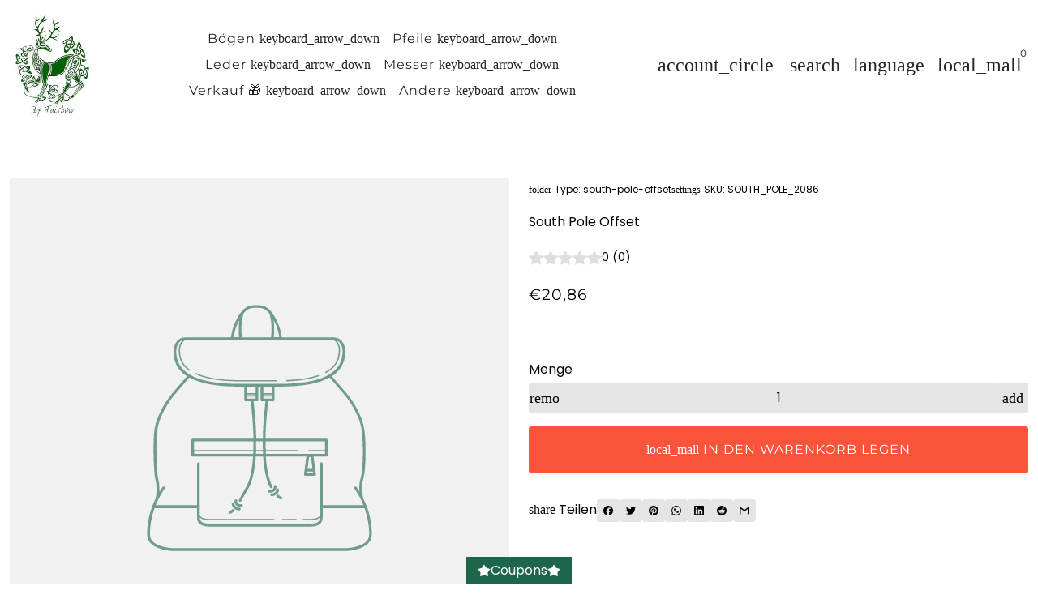

--- FILE ---
content_type: text/html; charset=utf-8
request_url: https://fairbowusa.com/de/products/south-pole-offset-613
body_size: 120464
content:
<!doctype html>

<html class="no-js" lang="de" dir="ltr">
  <head>
    <script src="//d1liekpayvooaz.cloudfront.net/apps/customizery/customizery.js?shop=fairbow.myshopify.com"></script>
    <!-- Basic page needs -->
    <meta charset="utf-8">
    <meta name="viewport" content="width=device-width,initial-scale=1.0,height=device-height,minimum-scale=1.0,maximum-scale=2.0">
    <meta name="theme-color" content="#fb543a">
    <meta name="apple-mobile-web-app-capable" content="yes">
    <meta name="mobile-web-app-capable" content="yes">
    <meta name="author" content="Debutify">

    <link rel="canonical" href="https://fairbowusa.com/de/products/south-pole-offset-613">
<!-- Hotjar Tracking Code for Fairbow USA -->
<script>
    (function(h,o,t,j,a,r){
        h.hj=h.hj||function(){(h.hj.q=h.hj.q||[]).push(arguments)};
        h._hjSettings={hjid:6616568,hjsv:6};
        a=o.getElementsByTagName('head')[0];
        r=o.createElement('script');r.async=1;
        r.src=t+h._hjSettings.hjid+j+h._hjSettings.hjsv;
        a.appendChild(r);
    })(window,document,'https://static.hotjar.com/c/hotjar-','.js?sv=');
</script>
    <!-- Preconnect external resources -->
    <link rel="preconnect" href="https://cdn.shopify.com">
    <link rel="preconnect" href="https://fonts.shopifycdn.com" crossorigin>
    <link rel="preconnect" href="https://monorail-edge.shopifysvc.com">
    <link rel="dns-prefetch" href="https://productreviews.shopifycdn.com">
    <link rel="preconnect" href="https://debutify.com">

    <!-- Preload assets --><link rel="preload" href="//fairbowusa.com/cdn/fonts/libre_baskerville/librebaskerville_n7.eb83ab550f8363268d3cb412ad3d4776b2bc22b9.woff2" as="font" type="font/woff2" crossorigin><link rel="preload" href="//fairbowusa.com/cdn/fonts/poppins/poppins_n4.0ba78fa5af9b0e1a374041b3ceaadf0a43b41362.woff2" as="font" type="font/woff2" crossorigin><link rel="preload" href="//fairbowusa.com/cdn/fonts/montserrat/montserrat_n4.81949fa0ac9fd2021e16436151e8eaa539321637.woff2" as="font" type="font/woff2" crossorigin><link rel="preload" href="//fairbowusa.com/cdn/shop/t/40/assets/material-icons.woff2?v=144001593828525759541710965185" as="font" type="font/woff2" crossorigin>
    <link rel="modulepreload" href="//fairbowusa.com/cdn/shop/t/40/assets/theme.min.js?v=117111740207404552801710965186" as="script">

    <!-- Favicon --><link rel="shortcut icon" href="//fairbowusa.com/cdn/shop/files/favicon-32x32.png?crop=center&v=1614716908&width=96" class="favicon">
    <link rel="apple-touch-icon" href="//fairbowusa.com/cdn/shop/files/favicon-32x32.png?crop=center&v=1614716908&width=180" class="favicon">

    <!-- Title and description -->
    <title>
      South Pole Offset &ndash; Fairbow
    </title><meta name="description" content="This product offsets your carbon footprint by planting trees in the South Pole."><!-- Social meta --><meta property="og:type" content="product">
  <meta property="og:title" content="South Pole Offset">
  <meta property="product:price:amount" content="20,86">
  <meta property="product:price:currency" content="EUR"><meta property="og:image" content="http://fairbowusa.com/cdn/shop/files/Fairbow_Social_Share_image_1200x628_3309d705-f629-4529-9ca2-ac8ed1036e0b.png?v=1707392195&width=2048">
  <meta property="og:image:secure_url" content="https://fairbowusa.com/cdn/shop/files/Fairbow_Social_Share_image_1200x628_3309d705-f629-4529-9ca2-ac8ed1036e0b.png?v=1707392195&width=2048">
  <meta property="og:image:width" content="1200">
  <meta property="og:image:height" content="628"><meta property="og:description" content="This product offsets your carbon footprint by planting trees in the South Pole."><meta property="og:url" content="https://fairbowusa.com/de/products/south-pole-offset-613">
<meta property="og:site_name" content="Fairbow"><meta name="twitter:card" content="summary"><meta name="twitter:title" content="South Pole Offset">
  <meta name="twitter:description" content="This product offsets your carbon footprint by planting trees in the South Pole."><meta name="twitter:image" content="https://fairbowusa.com/cdn/shop/files/Fairbow_Social_Share_image_1200x628_3309d705-f629-4529-9ca2-ac8ed1036e0b.png?crop=center&height=1200&v=1707392195&width=1200">
  <meta name="twitter:image:alt" content=""><!-- Microdata -->
  <script type="application/ld+json">
  {
    "@context": "https://schema.org",
    "@type": "Product",
    "productID": 8356106731869,
    "offers": [{
          "@type": "Offer",
          "name": "South Pole Offset",
          "availability":"https://schema.org/InStock",
          "price": 20.86,
          "priceCurrency": "EUR",
          "priceValidUntil": "2026-02-11","sku": "SOUTH_POLE_2086","url": "https://fairbowusa.com/de/products/south-pole-offset-613?variant=46475346772317"
        }
],"brand": {
      "@type": "Brand",
      "name": "Climate Click"
    },
    "name": "South Pole Offset",
    "description": "This product offsets your carbon footprint by planting trees in the South Pole.",
    "category": "south-pole-offset",
    "url": "https://fairbowusa.com/de/products/south-pole-offset-613",
    "sku": "SOUTH_POLE_2086","weight": {
        "@type": "QuantitativeValue",
        "unitCode": "kg",
        "value": 0.0
      },"image": {
      "@type": "ImageObject",
      "url": "https://fairbowusa.com/cdn/shop/files/Fairbow_Social_Share_image_1200x628_3309d705-f629-4529-9ca2-ac8ed1036e0b.png?v=1707392195&width=1024",
      "image": "https://fairbowusa.com/cdn/shop/files/Fairbow_Social_Share_image_1200x628_3309d705-f629-4529-9ca2-ac8ed1036e0b.png?v=1707392195&width=1024",
      "name": null,
      "width": "1024",
      "height": "1024"
    }
  }
  </script>



  <script type="application/ld+json">
  {
    "@context": "https://schema.org",
    "@type": "BreadcrumbList",
  "itemListElement": [{
      "@type": "ListItem",
      "position": 1,
      "name": "Heim",
      "item": "https://fairbowusa.com"
    },{
          "@type": "ListItem",
          "position": 2,
          "name": "South Pole Offset",
          "item": "https://fairbowusa.com/de/products/south-pole-offset-613"
        }]
  }
  </script>

<!-- Variables --><style>
  :root {
    /*
      _TABLE_OF_CONTENT (Quick Navigation == Double click + Ctrl+F + Enter)

      _Fonts
        _Initialization
        _Body
        _Heading
        _Accent
        _Icon
      _Spacing
        _Spacer
        _Gutter
      _General
        _Page
        _Utilities
        _Container
        _Zindex
        _Borders
        _Buttons
        _Inputs
        _Dropdown
        _Transitions
        _Animations
        _Shadows
        _Overlay
      _Sections
        _Header
        _Footer
        _Drawer
        _Slideshow
        _Collection_grid
      _Components
        _Back_to_top_button
      _Others
        _Social_media
        _Translations
      _Addons
        _Page_transition
        _Product_image_crop
        _Newsletter_popup
    */

    /*============================================================================
      _Fonts
    ============================================================================*/

    /*================ _Initialization ================*//*================ END _Initialization ================*/

    /*================ _Body ================*/--text-font-family: Poppins, sans-serif;
    --text-font-weight: 400;
    --text-font-style: normal;
    --text-font-size: 16px;
    --text-font-size-lg: 19px;
    --text-font-size-sm: 12px;
    --text-font-size-xs: 9px;
    --text-line-height: 1.5;
    --text-letter-spacing: px;
    /*================ END _Body ================*/

    /*================ _Heading ================*/--heading-font-family: "Libre Baskerville", serif;
    --heading-font-size: 30px;
    --heading-font-size-big: 50px;
    --heading-font-weight: 700;
    --heading-font-style: normal;
    --heading-text-transform: initial;
    --heading-letter-spacing: 0px;
    --heading-alignment: center;
    --heading-bg-color: ;
    --heading-0-font-size: 40px;
    --heading-1-font-size: 30px;
    --heading-2-font-size: 24px;
    --heading-3-font-size: 21px;
    --heading-4-font-size: 18px;
    --heading-5-font-size: 15px;
    --heading-6-font-size: 16px;
    /*================ END _Heading ================*/

    /*================ _Accent ================*/--accent-font-family: Montserrat, sans-serif;
    --accent-font-weight: 400;
    --accent-font-style: normal;
    --accent-text-transform: initial;
    --accent-letter-spacing: 1px;
    /*================ END _Accent ================*/

    /*================ _Icon ================*/--icon-font: Material Icons;
    --icon-font-size-xl: 48px;
    --icon-font-size-lg: 36px;
    --icon-font-size-md: 24px;
    --icon-font-size-sm: 18px;
    --icon-font-size-xs: 12px;
    --icon-loading: 'cached';
    --icon-select-url: url("\/\/fairbowusa.com\/cdn\/shop\/t\/40\/assets\/icon-select.svg?v=125077190266154589951711205640");
    --icon-select-overlay-url: url("\/\/fairbowusa.com\/cdn\/shop\/t\/40\/assets\/icon-select-overlay.svg?v=25449582749642231361711205640");
    --icon-select-footer-url: url("\/\/fairbowusa.com\/cdn\/shop\/t\/40\/assets\/icon-select-footer.svg?v=35580462660449486521711205641");
    --icon-payment-size: 24px;
    --icon-placeholder-color: px;
    /*================ END _Icon ================*/


    /*============================================================================
      _Spacing
    ============================================================================*/

    /*================ _Spacer ================*/--spacer: 16px;
    --spacer-lg: 24px;
    --spacer-sm: 8px;
    --spacer-xs: 4px;
    /*================ END _Spacer ================*/

    /*================ _Gutter ================*/--gutter: 30px;
    --gutter-lg: 60px;
    --gutter-sm: 16px;
    --gutter-xs: 8px;
    /*================ END _Gutter ================*/


    /*============================================================================
      _General
    ============================================================================*/

    /*================ _Page ================*/
    --page-background: 255 255 255;
    --page-accent-background: 241 241 241;
    --page-border: 229 229 229;
    --page-heading: 29 101 75;
    --page-text: 0 0 0;
    --page-button-background: 251 84 58;
    --page-button-text: 255 255 255;
    --page-link: 29 101 75;
    --page-input-background: 229 229 229;
    --page-error: 255 0 0;
    --page-sale: 251 84 58;
    /*================ END _Page ================*/

    /*================ _Utilities ================*/--opacity: 0.6;
    --text-muted-color: #999999;
    --scale: 1.3;
    --scroll-bar-width: 16.5px;
    /*================ END _Utilities ================*/

    /*================ _Container ================*/
    --page-container-width: 1400px;
    /*================ END _Container ================*/

    /*================ _Zindex ================*/--zindex-base: 0;
    --zindex-increment: 3;
    --zindex-over-body: 3;
    --zindex-header: 6;
    --zindex-drawer: 999999;
    --zindex-drawer-overlay: 999996;
    --zindex-drawer-under-overlay: 999993;
    --zindex-modal: 1000005;
    --zindex-modal-overlay: 1000002;
    /*================ END _Zindex ================*/

    /*================ _Borders ================*/--border-width: 1px;
    --border-radius: 3px;
    --border-radius-sm: 3px;
    --border-radius-circle: 50%;
    --border-radius-is-circle: 3px;
    --borders: 1px solid #E5E5E5;
    /*================ END _Borders ================*/

    /*================ _Buttons ================*/--button-horizontal-padding: 24px;
    --button-horizontal-padding-sm: 10px;
    --button-horizontal-padding-xs: 8px;
    --button-vertical-padding: 16px;
    --button-vertical-padding-sm: 6px;
    --button-vertical-padding-xs: 4px;
    --default-button-background-hover: 210, 210, 210;
    --default-button-border-color-hover: 204, 204, 204;
    --default-button-box-shadow-hover: 178, 178, 178;
    --default-button-background-active: 197, 197, 197;
    --default-button-border-color-active: 191, 191, 191;
    --primary-button-background-hover: 250, 51, 21;
    --primary-button-border-color-hover: 250, 41, 8;
    --primary-button-box-shadow-hover: 253, 171, 158;
    --primary-button-background-active: 240, 37, 5;
    --primary-button-border-color-active: 228, 35, 5;
    --primary-outline-button-box-shadow-hover: 253, 171, 158;
    --primary-reveal-button-box-shadow-hover: 253, 171, 158;

    --arrow-background-hover: 236, 236, 236;
    --arrow-border-color-hover: 230, 230, 230;
    --arrow-box-shadow-hover: 204, 204, 204;
    --arrow-background-active: 223, 223, 223;
    --arrow-border-color-active: 217, 217, 217;

    --custom-buy-it-now-text: "";
    /*================ END _Buttons ================*/

    /*================ _Inputs ================*/--input-height-inner: 56px;
    --input-height-inner-sm: 36px;
    --input-height-inner-xs: 26px;
    --input-height: 58px;
    --input-height-sm: 38px;
    --input-height-xs: 28px;
    --input-bg-color-hover: 210, 210, 210;
    --input-border-color-hover: 204, 204, 204;
    --input-shadow-color-hover: 178, 178, 178;
    --input-bg-color-active: 197, 197, 197;
    --input-border-color-active: 191, 191, 191;
    /*================ END _Inputs ================*/

    /*================ _Dropdown ================*/--dropdown-min-width: 175px;
    --dropdown-max-width: 250px;
    --dropdown-padding: 8px;
    /*================ END _Dropdown ================*/

    /*================ _Transitions ================*/--transition-timing: ease;
    --transition-duration: 0.6s;
    --transition-duration-fast: 0.3s;
    --transition-duration-slow: 1s;
    --transition: all 0.3s ease;
    --transition-drawers: all 0.6s ease;
    --transition-hover: opacity 0.3s ease,
                        background 0.3s ease,
                        border 0.3s ease,
                        box-shadow 0.3s ease;
    /*================ END _Transitions ================*/

    /*================ _Animations ================*/
    --animation-duration: 0.6s;
    --animation-offset: 16px;
    /*================ END _Animations ================*/

    /*================ _Shadows ================*/--shadow: 0px 0px 40px rgba(0, 0, 0, 0.07);
    /*================ END _Shadows ================*/

    /*================ _Overlay ================*/
    --overlay-background: 33 37 41;
    --overlay-text-color: 255 255 255;
    --overlay-opacity: 0.2;
    /*================ END _Overlay ================*/

    /*============================================================================
      _Sections
    ============================================================================*/

    /*================ _Header ================*/
    --header-background: 255 255 255;
    --header-border-color: 229 229 229;
    --header-text-color: 33 37 41;
    --header-menu-font-size: px;
    --header-height-desktop: 160px;
    --header-height-mobile: 64px;
    /*================ END _Header ================*/

    /*================ _Footer ================*/--footer-background: 32 32 32;
    --footer-accent-background: 96 96 96;
    --footer-border: 0 0 0;
    --footer-text: 255 255 255;
    --footer-button-background: 29 101 75;
    --footer-button-text: 255 255 255;
    --footer-link: 29 101 75;
    --footer-input-background: 96 96 96;
    --footer-error: 255 0 0;
    --footer-sale: 251 84 58;

    --footer-text-muted: 121, 121, 121;

    --footer-bg-color-hover: 13, 13, 13;
    --footer-border-color-hover: 7, 7, 7;
    --footer-shadow-color-hover: 83, 83, 83;
    --footer-bg-color-active: 0, 0, 0;
    --footer-border-color-active: 0, 0, 0;
      
    --footer-input-bg-color-hover: 77, 77, 77;
    --footer-input-border-color-hover: 71, 71, 71;
    --footer-input-shadow-color-hover: 45, 45, 45;
    --footer-input-bg-color-active: 64, 64, 64;
    --footer-input-border-color-active: 58, 58, 58;

    --footer-primary-button-bg-color-hover: 20, 71, 53;
    --footer-primary-button-border-color-hover: 18, 61, 46;
    --footer-primary-button-shadow-color-hover: 6, 22, 16;
    --footer-primary-button-bg-color-active: 15, 51, 38;
    --footer-primary-button-border-color-active: 12, 42, 31;

    --footer-primary-outline-button-bg-color-hover: 20, 71, 53;
    --footer-primary-outline-button-border-color-hover: 18, 61, 46;
    --footer-primary-outline-button-shadow-color-hover: 6, 22, 16;
    --footer-primary-outline-button-bg-color-active: 15, 51, 38;
    --footer-primary-outline-button-border-color-active: 12, 42, 31;
    /*================ END _Footer ================*/

    /*================ _Drawer ================*/--drawer-background: 255 255 255;
    --drawer-accent-background: 255 255 255;
    --drawer-border: 0 0 0;
    --drawer-text: 0 0 0;
    --drawer-button-background: 29 101 75;
    --drawer-button-text: 255 255 255;
    --drawer-link: 29 101 75;
    --drawer-input-background: 229 229 229;
    --drawer-error: 0 0 0;
    --drawer-sale: 251 84 58;
    --drawer-overlay: 0 0 0;
    --drawer-overlay-opacity: 0.65;

    --drawer-text-muted: 153, 153, 153;

    --drawer-bg-color-hover: 236, 236, 236;
    --drawer-border-color-hover: 230, 230, 230;
    --drawer-shadow-color-hover: 204, 204, 204;
    --drawer-bg-color-active: 223, 223, 223;
    --drawer-border-color-active: 217, 217, 217;

    --drawer-input-bg-color-hover: 210, 210, 210;
    --drawer-input-border-color-hover: 204, 204, 204;
    --drawer-input-shadow-color-hover: 178, 178, 178;
    --drawer-input-bg-color-active: 197, 197, 197;
    --drawer-input-border-color-active: 191, 191, 191;

    --drawer-primary-button-bg-color-hover: 20, 71, 53;
    --drawer-primary-button-border-color-hover: 18, 61, 46;
    --drawer-primary-button-shadow-color-hover: 6, 22, 16;
    --drawer-primary-button-bg-color-active: 15, 51, 38;
    --drawer-primary-button-border-color-active: 12, 42, 31;

    --drawer-primary-outline-button-bg-color-hover: 20, 71, 53;
    --drawer-primary-outline-button-border-color-hover: 18, 61, 46;
    --drawer-primary-outline-button-shadow-color-hover: 6, 22, 16;
    --drawer-primary-outline-button-bg-color-active: 15, 51, 38;
    --drawer-primary-outline-button-border-color-active: 12, 42, 31;
    /*================ END _Drawer ================*/

    /*================ _Slideshow ================*/
    --slideshow-height-xl: 100vh;
    --slideshow-height-lg: 600px;
    --slideshow-height-md: 500px;
    --slideshow-height-sm: 400px;
    --slideshow-height-xs: 300px;
    --slideshow-height-xl-mobile: 100vh;
    --slideshow-height-lg-mobile: 500px;
    --slideshow-height-md-mobile: 400px;
    --slideshow-height-sm-mobile: 300px;
    --slideshow-height-xs-mobile: 200px;
    /*================ END _Slideshow ================*/

    /*================ _Collection_grid ================*/
    --collection-grid-height-xl: 500px;
    --collection-grid-height-lg: 400px;
    --collection-grid-height-md: 300px;
    --collection-grid-height-sm: 200px;
    --collection-grid-height-xs: 100px;
    /*================ END _Collection_grid ================*/


    /*============================================================================
      _Components
    ============================================================================*/

    /*================ _Back_to_top_button ================*/--back-to-top-bg-color-hover: #ececec;
    --back-to-top-border-color-hover: #e6e6e6;
    --back-to-top-shadow-color-hover: #cccccc;
    --back-to-top-bg-color-active: #dfdfdf;
    --back-to-top-border-color-active: #d9d9d9;
    /*================ END _Back_to_top_button ================*/


    /*================ _Payment_icons ================*/
    --payment-icon-size: 24px;
    /*================ END _Payment_icons ================*/


    /*============================================================================
      _Others
    ============================================================================*/

    /*================ _Social_media ================*/--social-facebook-color: #3b5998;
    --social-facebook-bg-color-hover: 48, 73, 124;
    --social-facebook-border-color-hover: 45, 67, 115;
    --social-facebook-shadow-color-hover: 113, 141, 200;
    --social-facebook-bg-color-active: 41, 62, 106;
    --social-facebook-border-color-active: 38, 57, 97;--social-twitter-color: #1da1f2;
    --social-twitter-bg-color-hover: 13, 141, 220;
    --social-twitter-border-color-hover: 12, 133, 208;
    --social-twitter-shadow-color-hover: 9, 103, 160;
    --social-twitter-bg-color-active: 11, 126, 196;
    --social-twitter-border-color-active: 11, 118, 184;--social-pinterest-color: #bd081c;
    --social-pinterest-bg-color-hover: 152, 6, 23;
    --social-pinterest-border-color-hover: 140, 6, 21;
    --social-pinterest-shadow-color-hover: 246, 53, 74;
    --social-pinterest-bg-color-active: 128, 5, 19;
    --social-pinterest-border-color-active: 116, 5, 17;--social-whatsapp-color: #25d366;
    --social-whatsapp-bg-color-hover: 31, 178, 86;
    --social-whatsapp-border-color-hover: 29, 168, 81;
    --social-whatsapp-shadow-color-hover: 119, 231, 161;
    --social-whatsapp-bg-color-active: 27, 157, 76;
    --social-whatsapp-border-color-active: 26, 146, 71;--social-linkedin-color: #0e76a8;
    --social-linkedin-bg-color-hover: 11, 93, 133;
    --social-linkedin-border-color-hover: 10, 85, 121;
    --social-linkedin-shadow-color-hover: 46, 176, 238;
    --social-linkedin-bg-color-active: 9, 77, 109;
    --social-linkedin-border-color-active: 8, 68, 97;--social-reddit-color: #ff4500;
    --social-reddit-bg-color-hover: 217, 59, 0;
    --social-reddit-border-color-hover: 204, 55, 0;
    --social-reddit-shadow-color-hover: 255, 143, 102;
    --social-reddit-bg-color-active: 191, 52, 0;
    --social-reddit-border-color-active: 179, 48, 0;--social-messenger-color: #0078ff;
    --social-messenger-bg-color-hover: 0, 102, 217;
    --social-messenger-border-color-hover: 0, 96, 204;
    --social-messenger-shadow-color-hover: 102, 174, 255;
    --social-messenger-bg-color-active: 0, 90, 191;
    --social-messenger-border-color-active: 0, 84, 179;


    --social-instagram-color: #e1306c;
    --social-snapchat-color: #fffc00;
    --social-google-color: #dd4b39;
    --social-tumblr-color: #35465c;
    --social-youtube-color: #ff0000;
    --social-vimeo-color: #1ab7ea;
    /*================ END _Social_media ================*/

    /*================ _Translations ================*/
    --text-buy-now: null;
    /*================ END _Translations ================*/

    /*============================================================================
      _Addons
    ============================================================================*/

    /*================ _Announcement_bar ================*/
    --announcement-background: 29 101 75;
    --announcement-text-color: 255 255 255;
    /*================ END _Announcement_bar ================*/

    /*================ _Page_transition ================*/
    --page-transition-logo-width: 80px;
    /*================ END _Page_transition ================*/

    /*================ _Product_image_crop ================*/--product-image-crop-ratio: 100%;
    --product-image-crop-position: center center;
    /*================ END _Product_image_crop ================*/

    /*================ _Newsletter_popup ================*/--newsletter-popup-color: #1d654b;
    --newsletter-popup-bg-color-hover: 20, 71, 53;
    --newsletter-popup-border-color-hover: 18, 61, 46;
    --newsletter-popup-shadow-color-hover: 52, 180, 134;
    --newsletter-popup-bg-color-active: 15, 51, 38;
    --newsletter-popup-border-color-active: 12, 42, 31;
    /*================ END _Newsletter_popup ================*/

    /*================ Quick_compare ================*/
    --quick-compare-button-position-y: 30%;
    /*================ END Quick_compare ================*/
  }

  /* Typography (heading) */
  @font-face {
  font-family: "Libre Baskerville";
  font-weight: 700;
  font-style: normal;
  font-display: fallback;
  src: url("//fairbowusa.com/cdn/fonts/libre_baskerville/librebaskerville_n7.eb83ab550f8363268d3cb412ad3d4776b2bc22b9.woff2") format("woff2"),
       url("//fairbowusa.com/cdn/fonts/libre_baskerville/librebaskerville_n7.5bb0de4f2b64b2f68c7e0de8d18bc3455494f553.woff") format("woff");
}


  /* Typography (body) */
  @font-face {
  font-family: Poppins;
  font-weight: 400;
  font-style: normal;
  font-display: fallback;
  src: url("//fairbowusa.com/cdn/fonts/poppins/poppins_n4.0ba78fa5af9b0e1a374041b3ceaadf0a43b41362.woff2") format("woff2"),
       url("//fairbowusa.com/cdn/fonts/poppins/poppins_n4.214741a72ff2596839fc9760ee7a770386cf16ca.woff") format("woff");
}


  /* Typography (accent) */
  @font-face {
  font-family: Montserrat;
  font-weight: 400;
  font-style: normal;
  font-display: fallback;
  src: url("//fairbowusa.com/cdn/fonts/montserrat/montserrat_n4.81949fa0ac9fd2021e16436151e8eaa539321637.woff2") format("woff2"),
       url("//fairbowusa.com/cdn/fonts/montserrat/montserrat_n4.a6c632ca7b62da89c3594789ba828388aac693fe.woff") format("woff");
}


  .material-icons {
      font-family: Material Icons;
      font-weight: normal;
      font-style: normal;
      letter-spacing: normal;
      text-transform: none;
      display: inline-block;
      white-space: nowrap;
      word-wrap: normal;
      direction: ltr;
      -webkit-font-feature-settings: "liga";
      -webkit-font-smoothing: antialiased;
      vertical-align: bottom;
      overflow: hidden;
      opacity: 0;
      visibility: hidden;
      font-size: 0;
  }

  .font-icons-loaded .material-icons {
      opacity: 1;
      visibility: visible;
      font-size: inherit;
  }

  [dir='rtl']:root {
    --transform-logical-flip: -1;
    --transform-origin-start: right;
    --transform-origin-end: left;
  }

  [dir='rtl'] .material-icons {
      transform: scaleX(-1);
      filter: FlipH;
      -ms-filter: 'FlipH';
  }
</style><script>
  document.documentElement.classList.replace('no-js', 'js');

  window.themeVariables = {
    files: {
      vendors: {
        js: {
          jquery: "\/\/fairbowusa.com\/cdn\/shop\/t\/40\/assets\/jquery.min.js?v=4805047220204001301710965185",
          slick: "\/\/fairbowusa.com\/cdn\/shop\/t\/40\/assets\/slick.min.js?v=175803716795896901441710965186",
          enquire: "\/\/fairbowusa.com\/cdn\/shop\/t\/40\/assets\/enquire.min.js?v=124044215961681421201710965185",
          vimeoLiteEmbed: "\/\/fairbowusa.com\/cdn\/shop\/t\/40\/assets\/lite-vimeo-embed.min.js?v=40099524275488985421710965185",
          youtubeLiteEmbed: "\/\/fairbowusa.com\/cdn\/shop\/t\/40\/assets\/lite-youtube-embed.min.js?v=16887791353622068811710965185",
          ajaxinate: "\/\/fairbowusa.com\/cdn\/shop\/t\/40\/assets\/ajaxinate.min.js?v=178505583664938805191710965185",
          orderTracking: "\/\/fairbowusa.com\/cdn\/shop\/t\/40\/assets\/track-order.min.js?v=134335736556116334531710965185",
          flatPickr: "\/\/fairbowusa.com\/cdn\/shop\/t\/40\/assets\/flatpickr.min.js?v=121108572548078949161710965185",
          instafeed: "\/\/fairbowusa.com\/cdn\/shop\/t\/40\/assets\/instafeed.min.js?v=8185069563019250911710965185",
          currencies: "\/services\/javascripts\/currencies.js",
          vanillaZoom: "\/\/fairbowusa.com\/cdn\/shop\/t\/40\/assets\/vanilla-zoom.min.js?v=50645964204582831841710965186",
          fancybox: "\/\/fairbowusa.com\/cdn\/shop\/t\/40\/assets\/fancybox.min.js?v=103116298367447238991710965185",
        },
        css: {
          slick: "\/\/fairbowusa.com\/cdn\/shop\/t\/40\/assets\/slick.min.css?v=35107989112814935041710965185",
          youtubeLiteEmbed: "\/\/fairbowusa.com\/cdn\/shop\/t\/40\/assets\/lite-youtube-embed.min.css?v=130827940337802477991710965186",
          flatPickr: "\/\/fairbowusa.com\/cdn\/shop\/t\/40\/assets\/flatpickr.min.css?v=162817163934324188751710965186",
          fancybox: "\/\/fairbowusa.com\/cdn\/shop\/t\/40\/assets\/fancybox.min.css?v=56048481964571989451710965185",
          modelViewerUiStyles: 'https://cdn.shopify.com/shopifycloud/model-viewer-ui/assets/v1.0/model-viewer-ui.css',
        }
      },
      sections: {
        js: {
          map: "\/\/fairbowusa.com\/cdn\/shop\/t\/40\/assets\/section-map.min.js?v=28802949546442596401710965186",
          video: "\/\/fairbowusa.com\/cdn\/shop\/t\/40\/assets\/section-video.min.js?v=114090816093395366481710965185",
          testimonials: "\/\/fairbowusa.com\/cdn\/shop\/t\/40\/assets\/section-testimonials.min.js?v=85665673450669902341710965185",
          logoList: "\/\/fairbowusa.com\/cdn\/shop\/t\/40\/assets\/section-logo-list.min.js?v=160236604465826650521710965185",
          collectionsList: "\/\/fairbowusa.com\/cdn\/shop\/t\/40\/assets\/section-collections-list.min.js?v=55485715628579298821710965185",
          slideshow: "\/\/fairbowusa.com\/cdn\/shop\/t\/40\/assets\/section-slideshow.min.js?v=123567083828383159231710965185",
          featuredCollection: "\/\/fairbowusa.com\/cdn\/shop\/t\/40\/assets\/section-featured-collection.min.js?v=16429524502465226471710965186",
          product: "\/\/fairbowusa.com\/cdn\/shop\/t\/40\/assets\/section-product.min.js?v=149505788250526712531710965185",
          collection: "\/\/fairbowusa.com\/cdn\/shop\/t\/40\/assets\/section-collection.min.js?v=148840905227057419971710965185",
          footer: "\/\/fairbowusa.com\/cdn\/shop\/t\/40\/assets\/section-footer.min.js?v=138384964841070931541710965186",
          header: "\/\/fairbowusa.com\/cdn\/shop\/t\/40\/assets\/section-header.min.js?v=93395308099625234681710965185",
          drawerMenu: "\/\/fairbowusa.com\/cdn\/shop\/t\/40\/assets\/section-drawer-menu.min.js?v=168634217549230805861710965185",
          passwordHeader: "\/\/fairbowusa.com\/cdn\/shop\/t\/40\/assets\/section-password-header.min.js?v=38974729931375618681710965185",
          productRecommendations: "\/\/fairbowusa.com\/cdn\/shop\/t\/40\/assets\/section-product-recommendations.min.js?v=116254749477513010321710965184",
        }
      },
      components: {
        js: {
          slider: "\/\/fairbowusa.com\/cdn\/shop\/t\/40\/assets\/component-slider.min.js?v=54046066731729719301710965185",
          dropdown: "\/\/fairbowusa.com\/cdn\/shop\/t\/40\/assets\/component-dropdown.min.js?v=15989574707983804491710965185",
          notificationToast: "\/\/fairbowusa.com\/cdn\/shop\/t\/40\/assets\/component-notification-toast.min.js?v=117110494403566405061710965186",
          productModel: "\/\/fairbowusa.com\/cdn\/shop\/t\/40\/assets\/component-product-model.min.js?v=61400308532673314311710965185",
          visibility: "\/\/fairbowusa.com\/cdn\/shop\/t\/40\/assets\/component-visibility.min.js?v=14257080387872587371710965185",
          cartModal: "\/\/fairbowusa.com\/cdn\/shop\/t\/40\/assets\/component-cart-modal.min.js?v=749964772568337331710965185",
          productQuantities: "\/\/fairbowusa.com\/cdn\/shop\/t\/40\/assets\/component-product-quantities.min.js?v=28188426407232419661710965185",
          fetchProductMarkup: "\/\/fairbowusa.com\/cdn\/shop\/t\/40\/assets\/component-fetch-product-markup.min.js?v=128424354383653275901710965186",
          syncVariantImage: "\/\/fairbowusa.com\/cdn\/shop\/t\/40\/assets\/component-sync-variant-image.min.js?v=29132915736173440821710965184",
          variants: "\/\/fairbowusa.com\/cdn\/shop\/t\/40\/assets\/component-variants.min.js?v=179466562427082653921710965186",
          requiredToCheckout: "\/\/fairbowusa.com\/cdn\/shop\/t\/40\/assets\/component-required-to-checkout.min.js?v=112223187979766599631710965184",
          goToCheckout: "\/\/fairbowusa.com\/cdn\/shop\/t\/40\/assets\/component-go-to-checkout.min.js?v=91173666464906708241710965185",
          discountCode: "\/\/fairbowusa.com\/cdn\/shop\/t\/40\/assets\/component-discount-code.min.js?v=1005196900670153711710965185",
          ajaxCart: "\/\/fairbowusa.com\/cdn\/shop\/t\/40\/assets\/component-ajax-cart.min.js?v=48237929949846435611710965185",
          modal: "\/\/fairbowusa.com\/cdn\/shop\/t\/40\/assets\/component-modal.min.js?v=156384480170026411971710965185",
          loadingState: "\/\/fairbowusa.com\/cdn\/shop\/t\/40\/assets\/component-loading-state.min.js?v=92134679443381640311710965186",
          imagesLazyloading: "\/\/fairbowusa.com\/cdn\/shop\/t\/40\/assets\/component-images-lazyloading.min.js?v=9441973415631759951710965184",
          loadFontIcons: "\/\/fairbowusa.com\/cdn\/shop\/t\/40\/assets\/component-load-font-icons.min.js?v=84324253512535053961710965186",
          handleExternalLinks: "\/\/fairbowusa.com\/cdn\/shop\/t\/40\/assets\/component-handle-external-links.min.js?v=47442331608936458461710965185",
          drawer: "\/\/fairbowusa.com\/cdn\/shop\/t\/40\/assets\/component-drawer.min.js?v=123513866503001032501710965185",
          tabs: "\/\/fairbowusa.com\/cdn\/shop\/t\/40\/assets\/component-tabs.min.js?v=164644137281471120281710965185",
        }
      }
    },

    settings: {
      icon: "material-icons",
      faviconUrl: "\/\/fairbowusa.com\/cdn\/shop\/files\/favicon-32x32.png?crop=center\u0026height=100\u0026v=1614716908\u0026width=100",
      enableSearch: true,
      cartType: "page",
      shareFacebook: true,
      shareTwitter: true,
      sharePinterest: true,
      shareWhatsapp: true,
      shareLinkedin: true,
      shareReddit: true,
      shareEmail: true,
      shareMessenger: true,
      enableSearchByProducts: true,
      enableSearchByArticles: true,
      enableSearchByPages: true,
      saleType: "amount",
      productGridEnableHistoryState: false,
      timeZone: "-120",
      enableTransparentHeaderOnDesktop: false,
      enableTransparentHeaderOnMobile: false,
      moneyFormat: "\u003cspan class=money\u003e€{{amount_with_comma_separator}} \u003c\/span\u003e",
      addons: {
        addToCartAnimation: {
          type: "shakeX",
          interval: 10
        },
        backToTop: {
          showOnMobile: true,
          position: "center"
        },
        breadcrumbs: {
          showOnDesktop: true,
          showOnMobile: true,
          showSocialMediaOnDesktop: true,
          showSocialMediaOnMobile: true
        },
        cartBubble: {
          enableAnimation: true,
        },
        cartFavicon: {
          icon: "\/\/fairbowusa.com\/cdn\/shop\/files\/favicon-32x32.png?crop=center\u0026height=192\u0026v=1614716908\u0026width=192",
        },
        cookieBox: {
          useDrawerColors: true,
          forEUOnly: true,
          buttonStyle: "btn--primary",
        },
        customCurrencies: {
          currencyFormat: "money_with_currency_format",
          showOriginalPrice: true,
        },
        deliveryDate: {
          requiredToCheckout: false,
          excludeDays: "SAT, SUN",
        },
        facebookMessenger: {
          code: "",
          showOnMobile: true
        },
        inactiveTabMessage: {
          delay: 1,
        },
        infiniteScroll: {
          type: "click",
        },
        inventoryQuantity: {
          thresholdQuantity: 10,
        },
        minimumOrder: {
          amount: "70",
        },
        orderFeedback: {
          requiredToCheckout: false,
        },
        productZooming: {
          zoomType: "full_screen",
          showArrows: true,
        },
        shopProtect: {
          disableImagesCopy: true,
          disableImagesDragging: true,
          disableProductTextCopy: true,
          disableArticleTextCopy: true,
          disableBestSelling: true,
        },
        smartSearch: {
          resultLimit: 4,
        }
      }
    },

    strings: {
      iconFontFamilyName: "material-icons",
      iconFontFamilyUrl: "\/\/fairbowusa.com\/cdn\/shop\/t\/40\/assets\/material-icons.woff2?v=144001593828525759541710965185",
      addToCartButton: "In den Warenkorb legen",
      soldOutButton: "Ausverkauft",
      unavailable: "Unavailable",
      salePrice: "Verkaufspreis",
      save: "Sie sparen {{ saved_amount }}",
      regularPrice: "Regular price",
      shareFacebook: "Teilen",
      shareFacebookAlt: "Auf Facebook teilen",
      shareTwitterAlt: "Auf Twitter twittern",
      sharePinterestAlt: "Auf Pinterest pinnen",
      shareWhatsappAlt: "Auf WhatsApp teilen",
      shareLinkedinAlt: "Auf LinkedIn teilen",
      shareRedditAlt: "Auf Reddit teilen",
      shareEmailAlt: "Per E-Mail teilen",
      shareMessengerAlt: "Auf Messenger teilen",
      facebookPageId: "115134068519536",shopCurrency: "EUR",close: "general.password_page.close",
      months: {
        full: {
          1: "Januar",
          2: "Februar",
          3: "März",
          4: "April",
          5: "Mai",
          6: "Juni",
          7: "Juli",
          8: "August",
          9: "September",
          10: "Oktober",
          11: "November",
          12: "Dezember"
        },
        short: {
          1: "Jan",
          2: "Febr",
          3: "Beschädigen",
          4: "Apr",
          5: "Mai",
          6: "Jun",
          7: "Juli",
          8: "Aug",
          9: "Sept",
          10: "Okt",
          11: "Nov",
          12: "Dez"
        }
      },
      weekdays: {
        full: {
          0: "Sonntag",
          1: "Montag",
          2: "Dienstag",
          3: "Mittwoch",
          4: "Donnerstag",
          5: "Freitag",
          6: "Samstag"
        },
        short: {
          0: "Sonne",
          1: "Mein",
          2: "Di",
          3: "Heiraten",
          4: "Sammeln",
          5: "Fr",
          6: "Sa"
        }
      },
      addons: {
        agreeToTerms: {
          warning: "Um zur Kasse gehen zu können, müssen Sie den Verkaufsbedingungen zustimmen.",
        },
        cookieBox: {
          text: "\u003cstrong\u003eMagst du Kekse?\u003c\/strong\u003e 🍪 Wir verwenden Cookies, um sicherzustellen, dass Sie das beste Erlebnis auf unserer Website haben.",
          buttonLabel: "Cookies akzeptieren",
        },
        deliveryDate: {
          warning: "Treffen Sie eine Auswahl, um fortzufahren",
        },
        inactiveTabMessage: {
          firstMessage: "🔥 Vergiss das nicht...",
          secondMessage: "🔥 Komm zurück!",
        },
        minimumOrder: {
          reached: "Mindestbestellmenge erreicht. Sie können zur Kasse gehen.",
          notReached: "Sie haben den Mindestbestellwert immer noch nicht erreicht. Fügen Sie {left_amount} hinzu, um fortzufahren.",
        },
        orderFeedback: {
          otherText: "Sonstiges",
        },
        quickCompare: {
          add: "Zum Schnellvergleich hinzufügen",
          remove: "Aus Schnellvergleich entfernen",
        },
        trustBadge: {
          text: "Garantiert sicherer Checkout",
        },
        wishlist: {
          add: "Zur Wunschliste hinzufügen",
          remove: "Von der Wunschliste entfernen",
        }
      }
    },

    variables: {
      pageTitle: "South Pole Offset",
      pageDescription: "This product offsets your carbon footprint by planting trees in the South Pole.",
      pageImage: "\/\/cdn.shopify.com\/s\/files\/1\/0026\/4745\/7847\/files\/Fairbow_Social_Share_image_1200x628_3309d705-f629-4529-9ca2-ac8ed1036e0b.png?v=1707392195",
      currentTags: null,
      shop: {
        name: "Fairbow",
        publishedLocales: [{"shop_locale":{"locale":"en","enabled":true,"primary":true,"published":true}},{"shop_locale":{"locale":"nl","enabled":true,"primary":false,"published":true}},{"shop_locale":{"locale":"de","enabled":true,"primary":false,"published":true}}],
        permanentDomain: "fairbow.myshopify.com"
      },
      request: {
        path: "\/de\/products\/south-pole-offset-613",
        host: "fairbowusa.com",
        pageType: "product",
      },
      routes: {
        rootUrl: "\/de",
        predictiveSearchUrl: "\/de\/search\/suggest",
      },
      page: {
        url: null,
        title: null,
      },
      collection: {
        url: null,
        title: null,
        image: null,
        image1200: null,
      },
      product: {
        url: "\/de\/products\/south-pole-offset-613",
        title: "South Pole Offset",
        featuredMedia1200: null,
      },
      blog: {
        url: null,
        title: null,
      },
      article: {
        url: null,
        title: null,
        image: null,
        image1200: null,
      },
      cart: {
        itemCount: 0
      },
      productPlaceholderSvg: "\u003csvg class=\"placeholder-svg\" xmlns=\"http:\/\/www.w3.org\/2000\/svg\" viewBox=\"0 0 525.5 525.5\"\u003e\u003cpath d=\"M375.5 345.2c0-.1 0-.1 0 0 0-.1 0-.1 0 0-1.1-2.9-2.3-5.5-3.4-7.8-1.4-4.7-2.4-13.8-.5-19.8 3.4-10.6 3.6-40.6 1.2-54.5-2.3-14-12.3-29.8-18.5-36.9-5.3-6.2-12.8-14.9-15.4-17.9 8.6-5.6 13.3-13.3 14-23 0-.3 0-.6.1-.8.4-4.1-.6-9.9-3.9-13.5-2.1-2.3-4.8-3.5-8-3.5h-54.9c-.8-7.1-3-13-5.2-17.5-6.8-13.9-12.5-16.5-21.2-16.5h-.7c-8.7 0-14.4 2.5-21.2 16.5-2.2 4.5-4.4 10.4-5.2 17.5h-48.5c-3.2 0-5.9 1.2-8 3.5-3.2 3.6-4.3 9.3-3.9 13.5 0 .2 0 .5.1.8.7 9.8 5.4 17.4 14 23-2.6 3.1-10.1 11.7-15.4 17.9-6.1 7.2-16.1 22.9-18.5 36.9-2.2 13.3-1.2 47.4 1 54.9 1.1 3.8 1.4 14.5-.2 19.4-1.2 2.4-2.3 5-3.4 7.9-4.4 11.6-6.2 26.3-5 32.6 1.8 9.9 16.5 14.4 29.4 14.4h176.8c12.9 0 27.6-4.5 29.4-14.4 1.2-6.5-.5-21.1-5-32.7zm-97.7-178c.3-3.2.8-10.6-.2-18 2.4 4.3 5 10.5 5.9 18h-5.7zm-36.3-17.9c-1 7.4-.5 14.8-.2 18h-5.7c.9-7.5 3.5-13.7 5.9-18zm4.5-6.9c0-.1.1-.2.1-.4 4.4-5.3 8.4-5.8 13.1-5.8h.7c4.7 0 8.7.6 13.1 5.8 0 .1 0 .2.1.4 3.2 8.9 2.2 21.2 1.8 25h-30.7c-.4-3.8-1.3-16.1 1.8-25zm-70.7 42.5c0-.3 0-.6-.1-.9-.3-3.4.5-8.4 3.1-11.3 1-1.1 2.1-1.7 3.4-2.1l-.6.6c-2.8 3.1-3.7 8.1-3.3 11.6 0 .2 0 .5.1.8.3 3.5.9 11.7 10.6 18.8.3.2.8.2 1-.2.2-.3.2-.8-.2-1-9.2-6.7-9.8-14.4-10-17.7 0-.3 0-.6-.1-.8-.3-3.2.5-7.7 3-10.5.8-.8 1.7-1.5 2.6-1.9h155.7c1 .4 1.9 1.1 2.6 1.9 2.5 2.8 3.3 7.3 3 10.5 0 .2 0 .5-.1.8-.3 3.6-1 13.1-13.8 20.1-.3.2-.5.6-.3 1 .1.2.4.4.6.4.1 0 .2 0 .3-.1 13.5-7.5 14.3-17.5 14.6-21.3 0-.3 0-.5.1-.8.4-3.5-.5-8.5-3.3-11.6l-.6-.6c1.3.4 2.5 1.1 3.4 2.1 2.6 2.9 3.5 7.9 3.1 11.3 0 .3 0 .6-.1.9-1.5 20.9-23.6 31.4-65.5 31.4h-43.8c-41.8 0-63.9-10.5-65.4-31.4zm91 89.1h-7c0-1.5 0-3-.1-4.2-.2-12.5-2.2-31.1-2.7-35.1h3.6c.8 0 1.4-.6 1.4-1.4v-14.1h2.4v14.1c0 .8.6 1.4 1.4 1.4h3.7c-.4 3.9-2.4 22.6-2.7 35.1v4.2zm65.3 11.9h-16.8c-.4 0-.7.3-.7.7 0 .4.3.7.7.7h16.8v2.8h-62.2c0-.9-.1-1.9-.1-2.8h33.9c.4 0 .7-.3.7-.7 0-.4-.3-.7-.7-.7h-33.9c-.1-3.2-.1-6.3-.1-9h62.5v9zm-12.5 24.4h-6.3l.2-1.6h5.9l.2 1.6zm-5.8-4.5l1.6-12.3h2l1.6 12.3h-5.2zm-57-19.9h-62.4v-9h62.5c0 2.7 0 5.8-.1 9zm-62.4 1.4h62.4c0 .9-.1 1.8-.1 2.8H194v-2.8zm65.2 0h7.3c0 .9.1 1.8.1 2.8H259c.1-.9.1-1.8.1-2.8zm7.2-1.4h-7.2c.1-3.2.1-6.3.1-9h7c0 2.7 0 5.8.1 9zm-7.7-66.7v6.8h-9v-6.8h9zm-8.9 8.3h9v.7h-9v-.7zm0 2.1h9v2.3h-9v-2.3zm26-1.4h-9v-.7h9v.7zm-9 3.7v-2.3h9v2.3h-9zm9-5.9h-9v-6.8h9v6.8zm-119.3 91.1c-2.1-7.1-3-40.9-.9-53.6 2.2-13.5 11.9-28.6 17.8-35.6 5.6-6.5 13.5-15.7 15.7-18.3 11.4 6.4 28.7 9.6 51.8 9.6h6v14.1c0 .8.6 1.4 1.4 1.4h5.4c.3 3.1 2.4 22.4 2.7 35.1 0 1.2.1 2.6.1 4.2h-63.9c-.8 0-1.4.6-1.4 1.4v16.1c0 .8.6 1.4 1.4 1.4H256c-.8 11.8-2.8 24.7-8 33.3-2.6 4.4-4.9 8.5-6.9 12.2-.4.7-.1 1.6.6 1.9.2.1.4.2.6.2.5 0 1-.3 1.3-.8 1.9-3.7 4.2-7.7 6.8-12.1 5.4-9.1 7.6-22.5 8.4-34.7h7.8c.7 11.2 2.6 23.5 7.1 32.4.2.5.8.8 1.3.8.2 0 .4 0 .6-.2.7-.4 1-1.2.6-1.9-4.3-8.5-6.1-20.3-6.8-31.1H312l-2.4 18.6c-.1.4.1.8.3 1.1.3.3.7.5 1.1.5h9.6c.4 0 .8-.2 1.1-.5.3-.3.4-.7.3-1.1l-2.4-18.6H333c.8 0 1.4-.6 1.4-1.4v-16.1c0-.8-.6-1.4-1.4-1.4h-63.9c0-1.5 0-2.9.1-4.2.2-12.7 2.3-32 2.7-35.1h5.2c.8 0 1.4-.6 1.4-1.4v-14.1h6.2c23.1 0 40.4-3.2 51.8-9.6 2.3 2.6 10.1 11.8 15.7 18.3 5.9 6.9 15.6 22.1 17.8 35.6 2.2 13.4 2 43.2-1.1 53.1-1.2 3.9-1.4 8.7-1 13-1.7-2.8-2.9-4.4-3-4.6-.2-.3-.6-.5-.9-.6h-.5c-.2 0-.4.1-.5.2-.6.5-.8 1.4-.3 2 0 0 .2.3.5.8 1.4 2.1 5.6 8.4 8.9 16.7h-42.9v-43.8c0-.8-.6-1.4-1.4-1.4s-1.4.6-1.4 1.4v44.9c0 .1-.1.2-.1.3 0 .1 0 .2.1.3v9c-1.1 2-3.9 3.7-10.5 3.7h-7.5c-.4 0-.7.3-.7.7 0 .4.3.7.7.7h7.5c5 0 8.5-.9 10.5-2.8-.1 3.1-1.5 6.5-10.5 6.5H210.4c-9 0-10.5-3.4-10.5-6.5 2 1.9 5.5 2.8 10.5 2.8h67.4c.4 0 .7-.3.7-.7 0-.4-.3-.7-.7-.7h-67.4c-6.7 0-9.4-1.7-10.5-3.7v-54.5c0-.8-.6-1.4-1.4-1.4s-1.4.6-1.4 1.4v43.8h-43.6c4.2-10.2 9.4-17.4 9.5-17.5.5-.6.3-1.5-.3-2s-1.5-.3-2 .3c-.1.2-1.4 2-3.2 5 .1-4.9-.4-10.2-1.1-12.8zm221.4 60.2c-1.5 8.3-14.9 12-26.6 12H174.4c-11.8 0-25.1-3.8-26.6-12-1-5.7.6-19.3 4.6-30.2H197v9.8c0 6.4 4.5 9.7 13.4 9.7h105.4c8.9 0 13.4-3.3 13.4-9.7v-9.8h44c4 10.9 5.6 24.5 4.6 30.2z\"\/\u003e\u003cpath d=\"M286.1 359.3c0 .4.3.7.7.7h14.7c.4 0 .7-.3.7-.7 0-.4-.3-.7-.7-.7h-14.7c-.3 0-.7.3-.7.7zm5.3-145.6c13.5-.5 24.7-2.3 33.5-5.3.4-.1.6-.5.4-.9-.1-.4-.5-.6-.9-.4-8.6 3-19.7 4.7-33 5.2-.4 0-.7.3-.7.7 0 .4.3.7.7.7zm-11.3.1c.4 0 .7-.3.7-.7 0-.4-.3-.7-.7-.7H242c-19.9 0-35.3-2.5-45.9-7.4-.4-.2-.8 0-.9.3-.2.4 0 .8.3.9 10.8 5 26.4 7.5 46.5 7.5h38.1zm-7.2 116.9c.4.1.9.1 1.4.1 1.7 0 3.4-.7 4.7-1.9 1.4-1.4 1.9-3.2 1.5-5-.2-.8-.9-1.2-1.7-1.1-.8.2-1.2.9-1.1 1.7.3 1.2-.4 2-.7 2.4-.9.9-2.2 1.3-3.4 1-.8-.2-1.5.3-1.7 1.1s.2 1.5 1 1.7z\"\/\u003e\u003cpath d=\"M275.5 331.6c-.8 0-1.4.6-1.5 1.4 0 .8.6 1.4 1.4 1.5h.3c3.6 0 7-2.8 7.7-6.3.2-.8-.4-1.5-1.1-1.7-.8-.2-1.5.4-1.7 1.1-.4 2.3-2.8 4.2-5.1 4zm5.4 1.6c-.6.5-.6 1.4-.1 2 1.1 1.3 2.5 2.2 4.2 2.8.2.1.3.1.5.1.6 0 1.1-.3 1.3-.9.3-.7-.1-1.6-.8-1.8-1.2-.5-2.2-1.2-3-2.1-.6-.6-1.5-.6-2.1-.1zm-38.2 12.7c.5 0 .9 0 1.4-.1.8-.2 1.3-.9 1.1-1.7-.2-.8-.9-1.3-1.7-1.1-1.2.3-2.5-.1-3.4-1-.4-.4-1-1.2-.8-2.4.2-.8-.3-1.5-1.1-1.7-.8-.2-1.5.3-1.7 1.1-.4 1.8.1 3.7 1.5 5 1.2 1.2 2.9 1.9 4.7 1.9z\"\/\u003e\u003cpath d=\"M241.2 349.6h.3c.8 0 1.4-.7 1.4-1.5s-.7-1.4-1.5-1.4c-2.3.1-4.6-1.7-5.1-4-.2-.8-.9-1.3-1.7-1.1-.8.2-1.3.9-1.1 1.7.7 3.5 4.1 6.3 7.7 6.3zm-9.7 3.6c.2 0 .3 0 .5-.1 1.6-.6 3-1.6 4.2-2.8.5-.6.5-1.5-.1-2s-1.5-.5-2 .1c-.8.9-1.8 1.6-3 2.1-.7.3-1.1 1.1-.8 1.8 0 .6.6.9 1.2.9z\"\/\u003e\u003c\/svg\u003e"
    },

    breakpoints: {
      'sm': 'screen and (min-width: 576px)',
      'md': 'screen and (min-width: 768px)',
      'lg': 'screen and (min-width: 992px)',
      'xl': 'screen and (min-width: 1200px)',

      'sm-max': 'screen and (max-width: 575px)',
      'md-max': 'screen and (max-width: 767px)',
      'lg-max': 'screen and (max-width: 991px)',
      'xl-max': 'screen and (max-width: 1199px)'
    },

    animation: {
      duration: 600,
      durationSlow: 1000,
      speed: 300,
    }
  };
</script>
<!-- CSS --><link href="//fairbowusa.com/cdn/shop/t/40/assets/theme.css?v=182226345171373101011763128887" rel="stylesheet" type="text/css" media="all" /><!-- JS -->
    <script type="module" src="//fairbowusa.com/cdn/shop/t/40/assets/theme.min.js?v=117111740207404552801710965186" defer></script><!-- Header hook for plugins -->
    <script>window.performance && window.performance.mark && window.performance.mark('shopify.content_for_header.start');</script><meta name="google-site-verification" content="GMGLbRcKNpsbddWbmekMFviZqj_-U3NZPMxIvpB3mi4">
<meta id="shopify-digital-wallet" name="shopify-digital-wallet" content="/2647457847/digital_wallets/dialog">
<meta name="shopify-checkout-api-token" content="7f717e6ffefefcdb6a9f42f6989e563d">
<meta id="in-context-paypal-metadata" data-shop-id="2647457847" data-venmo-supported="false" data-environment="production" data-locale="de_DE" data-paypal-v4="true" data-currency="EUR">
<link rel="alternate" hreflang="x-default" href="https://fairbowusa.com/products/south-pole-offset-613">
<link rel="alternate" hreflang="en" href="https://fairbowusa.com/products/south-pole-offset-613">
<link rel="alternate" hreflang="nl" href="https://fairbowusa.com/nl/products/south-pole-offset-613">
<link rel="alternate" hreflang="de" href="https://fairbowusa.com/de/products/south-pole-offset-613">
<link rel="alternate" type="application/json+oembed" href="https://fairbowusa.com/de/products/south-pole-offset-613.oembed">
<script async="async" src="/checkouts/internal/preloads.js?locale=de-NL"></script>
<link rel="preconnect" href="https://shop.app" crossorigin="anonymous">
<script async="async" src="https://shop.app/checkouts/internal/preloads.js?locale=de-NL&shop_id=2647457847" crossorigin="anonymous"></script>
<script id="shopify-features" type="application/json">{"accessToken":"7f717e6ffefefcdb6a9f42f6989e563d","betas":["rich-media-storefront-analytics"],"domain":"fairbowusa.com","predictiveSearch":true,"shopId":2647457847,"locale":"de"}</script>
<script>var Shopify = Shopify || {};
Shopify.shop = "fairbow.myshopify.com";
Shopify.locale = "de";
Shopify.currency = {"active":"EUR","rate":"1.0"};
Shopify.country = "NL";
Shopify.theme = {"name":"Debutify 6.0.3 [LIVE]","id":160388514141,"schema_name":"Debutify","schema_version":"6.0","theme_store_id":null,"role":"main"};
Shopify.theme.handle = "null";
Shopify.theme.style = {"id":null,"handle":null};
Shopify.cdnHost = "fairbowusa.com/cdn";
Shopify.routes = Shopify.routes || {};
Shopify.routes.root = "/de/";</script>
<script type="module">!function(o){(o.Shopify=o.Shopify||{}).modules=!0}(window);</script>
<script>!function(o){function n(){var o=[];function n(){o.push(Array.prototype.slice.apply(arguments))}return n.q=o,n}var t=o.Shopify=o.Shopify||{};t.loadFeatures=n(),t.autoloadFeatures=n()}(window);</script>
<script>
  window.ShopifyPay = window.ShopifyPay || {};
  window.ShopifyPay.apiHost = "shop.app\/pay";
  window.ShopifyPay.redirectState = null;
</script>
<script id="shop-js-analytics" type="application/json">{"pageType":"product"}</script>
<script defer="defer" async type="module" src="//fairbowusa.com/cdn/shopifycloud/shop-js/modules/v2/client.init-shop-cart-sync_BH0MO3MH.de.esm.js"></script>
<script defer="defer" async type="module" src="//fairbowusa.com/cdn/shopifycloud/shop-js/modules/v2/chunk.common_BErAfWaM.esm.js"></script>
<script defer="defer" async type="module" src="//fairbowusa.com/cdn/shopifycloud/shop-js/modules/v2/chunk.modal_DqzNaksh.esm.js"></script>
<script type="module">
  await import("//fairbowusa.com/cdn/shopifycloud/shop-js/modules/v2/client.init-shop-cart-sync_BH0MO3MH.de.esm.js");
await import("//fairbowusa.com/cdn/shopifycloud/shop-js/modules/v2/chunk.common_BErAfWaM.esm.js");
await import("//fairbowusa.com/cdn/shopifycloud/shop-js/modules/v2/chunk.modal_DqzNaksh.esm.js");

  window.Shopify.SignInWithShop?.initShopCartSync?.({"fedCMEnabled":true,"windoidEnabled":true});

</script>
<script>
  window.Shopify = window.Shopify || {};
  if (!window.Shopify.featureAssets) window.Shopify.featureAssets = {};
  window.Shopify.featureAssets['shop-js'] = {"shop-cart-sync":["modules/v2/client.shop-cart-sync__0cGp0nR.de.esm.js","modules/v2/chunk.common_BErAfWaM.esm.js","modules/v2/chunk.modal_DqzNaksh.esm.js"],"init-fed-cm":["modules/v2/client.init-fed-cm_CM6VDTst.de.esm.js","modules/v2/chunk.common_BErAfWaM.esm.js","modules/v2/chunk.modal_DqzNaksh.esm.js"],"init-shop-email-lookup-coordinator":["modules/v2/client.init-shop-email-lookup-coordinator_CBMbWck_.de.esm.js","modules/v2/chunk.common_BErAfWaM.esm.js","modules/v2/chunk.modal_DqzNaksh.esm.js"],"init-windoid":["modules/v2/client.init-windoid_BLu1c52k.de.esm.js","modules/v2/chunk.common_BErAfWaM.esm.js","modules/v2/chunk.modal_DqzNaksh.esm.js"],"shop-button":["modules/v2/client.shop-button_CA8sgLdC.de.esm.js","modules/v2/chunk.common_BErAfWaM.esm.js","modules/v2/chunk.modal_DqzNaksh.esm.js"],"shop-cash-offers":["modules/v2/client.shop-cash-offers_CtGlpQVP.de.esm.js","modules/v2/chunk.common_BErAfWaM.esm.js","modules/v2/chunk.modal_DqzNaksh.esm.js"],"shop-toast-manager":["modules/v2/client.shop-toast-manager_uf2EYvu_.de.esm.js","modules/v2/chunk.common_BErAfWaM.esm.js","modules/v2/chunk.modal_DqzNaksh.esm.js"],"init-shop-cart-sync":["modules/v2/client.init-shop-cart-sync_BH0MO3MH.de.esm.js","modules/v2/chunk.common_BErAfWaM.esm.js","modules/v2/chunk.modal_DqzNaksh.esm.js"],"init-customer-accounts-sign-up":["modules/v2/client.init-customer-accounts-sign-up_GYoAbbBa.de.esm.js","modules/v2/client.shop-login-button_BwiwRr-G.de.esm.js","modules/v2/chunk.common_BErAfWaM.esm.js","modules/v2/chunk.modal_DqzNaksh.esm.js"],"pay-button":["modules/v2/client.pay-button_Fn8OU5F0.de.esm.js","modules/v2/chunk.common_BErAfWaM.esm.js","modules/v2/chunk.modal_DqzNaksh.esm.js"],"init-customer-accounts":["modules/v2/client.init-customer-accounts_hH0NE_bx.de.esm.js","modules/v2/client.shop-login-button_BwiwRr-G.de.esm.js","modules/v2/chunk.common_BErAfWaM.esm.js","modules/v2/chunk.modal_DqzNaksh.esm.js"],"avatar":["modules/v2/client.avatar_BTnouDA3.de.esm.js"],"init-shop-for-new-customer-accounts":["modules/v2/client.init-shop-for-new-customer-accounts_iGaU0q4U.de.esm.js","modules/v2/client.shop-login-button_BwiwRr-G.de.esm.js","modules/v2/chunk.common_BErAfWaM.esm.js","modules/v2/chunk.modal_DqzNaksh.esm.js"],"shop-follow-button":["modules/v2/client.shop-follow-button_DfZt4rU7.de.esm.js","modules/v2/chunk.common_BErAfWaM.esm.js","modules/v2/chunk.modal_DqzNaksh.esm.js"],"checkout-modal":["modules/v2/client.checkout-modal_BkbVv7me.de.esm.js","modules/v2/chunk.common_BErAfWaM.esm.js","modules/v2/chunk.modal_DqzNaksh.esm.js"],"shop-login-button":["modules/v2/client.shop-login-button_BwiwRr-G.de.esm.js","modules/v2/chunk.common_BErAfWaM.esm.js","modules/v2/chunk.modal_DqzNaksh.esm.js"],"lead-capture":["modules/v2/client.lead-capture_uTCHmOe0.de.esm.js","modules/v2/chunk.common_BErAfWaM.esm.js","modules/v2/chunk.modal_DqzNaksh.esm.js"],"shop-login":["modules/v2/client.shop-login_DZ2U4X68.de.esm.js","modules/v2/chunk.common_BErAfWaM.esm.js","modules/v2/chunk.modal_DqzNaksh.esm.js"],"payment-terms":["modules/v2/client.payment-terms_ARjsA2tN.de.esm.js","modules/v2/chunk.common_BErAfWaM.esm.js","modules/v2/chunk.modal_DqzNaksh.esm.js"]};
</script>
<script>(function() {
  var isLoaded = false;
  function asyncLoad() {
    if (isLoaded) return;
    isLoaded = true;
    var urls = ["\/\/d1liekpayvooaz.cloudfront.net\/apps\/customizery\/customizery.js?shop=fairbow.myshopify.com","https:\/\/egw-app.herokuapp.com\/get_script\/16adac42244611eb9facc634f1c45946.js?v=878711\u0026shop=fairbow.myshopify.com","https:\/\/d23dclunsivw3h.cloudfront.net\/redirect-app.js?shop=fairbow.myshopify.com","\/\/cdn.shopify.com\/proxy\/aabc261f819a68c5c7767b6d26c791c38b5f32689f43c478a52eaa5fe336b18d\/cdn.climateclick.com\/climateclick.js?shop=fairbow.myshopify.com\u0026sp-cache-control=cHVibGljLCBtYXgtYWdlPTkwMA","https:\/\/d1639lhkj5l89m.cloudfront.net\/js\/storefront\/uppromote.js?shop=fairbow.myshopify.com","https:\/\/cdn.hextom.com\/js\/ultimatesalesboost.js?shop=fairbow.myshopify.com"];
    for (var i = 0; i < urls.length; i++) {
      var s = document.createElement('script');
      s.type = 'text/javascript';
      s.async = true;
      s.src = urls[i];
      var x = document.getElementsByTagName('script')[0];
      x.parentNode.insertBefore(s, x);
    }
  };
  if(window.attachEvent) {
    window.attachEvent('onload', asyncLoad);
  } else {
    window.addEventListener('load', asyncLoad, false);
  }
})();</script>
<script id="__st">var __st={"a":2647457847,"offset":3600,"reqid":"7305770b-9656-4c67-aff9-52c5f57ef2c3-1769900603","pageurl":"fairbowusa.com\/de\/products\/south-pole-offset-613","u":"ef0be8ce1758","p":"product","rtyp":"product","rid":8356106731869};</script>
<script>window.ShopifyPaypalV4VisibilityTracking = true;</script>
<script id="captcha-bootstrap">!function(){'use strict';const t='contact',e='account',n='new_comment',o=[[t,t],['blogs',n],['comments',n],[t,'customer']],c=[[e,'customer_login'],[e,'guest_login'],[e,'recover_customer_password'],[e,'create_customer']],r=t=>t.map((([t,e])=>`form[action*='/${t}']:not([data-nocaptcha='true']) input[name='form_type'][value='${e}']`)).join(','),a=t=>()=>t?[...document.querySelectorAll(t)].map((t=>t.form)):[];function s(){const t=[...o],e=r(t);return a(e)}const i='password',u='form_key',d=['recaptcha-v3-token','g-recaptcha-response','h-captcha-response',i],f=()=>{try{return window.sessionStorage}catch{return}},m='__shopify_v',_=t=>t.elements[u];function p(t,e,n=!1){try{const o=window.sessionStorage,c=JSON.parse(o.getItem(e)),{data:r}=function(t){const{data:e,action:n}=t;return t[m]||n?{data:e,action:n}:{data:t,action:n}}(c);for(const[e,n]of Object.entries(r))t.elements[e]&&(t.elements[e].value=n);n&&o.removeItem(e)}catch(o){console.error('form repopulation failed',{error:o})}}const l='form_type',E='cptcha';function T(t){t.dataset[E]=!0}const w=window,h=w.document,L='Shopify',v='ce_forms',y='captcha';let A=!1;((t,e)=>{const n=(g='f06e6c50-85a8-45c8-87d0-21a2b65856fe',I='https://cdn.shopify.com/shopifycloud/storefront-forms-hcaptcha/ce_storefront_forms_captcha_hcaptcha.v1.5.2.iife.js',D={infoText:'Durch hCaptcha geschützt',privacyText:'Datenschutz',termsText:'Allgemeine Geschäftsbedingungen'},(t,e,n)=>{const o=w[L][v],c=o.bindForm;if(c)return c(t,g,e,D).then(n);var r;o.q.push([[t,g,e,D],n]),r=I,A||(h.body.append(Object.assign(h.createElement('script'),{id:'captcha-provider',async:!0,src:r})),A=!0)});var g,I,D;w[L]=w[L]||{},w[L][v]=w[L][v]||{},w[L][v].q=[],w[L][y]=w[L][y]||{},w[L][y].protect=function(t,e){n(t,void 0,e),T(t)},Object.freeze(w[L][y]),function(t,e,n,w,h,L){const[v,y,A,g]=function(t,e,n){const i=e?o:[],u=t?c:[],d=[...i,...u],f=r(d),m=r(i),_=r(d.filter((([t,e])=>n.includes(e))));return[a(f),a(m),a(_),s()]}(w,h,L),I=t=>{const e=t.target;return e instanceof HTMLFormElement?e:e&&e.form},D=t=>v().includes(t);t.addEventListener('submit',(t=>{const e=I(t);if(!e)return;const n=D(e)&&!e.dataset.hcaptchaBound&&!e.dataset.recaptchaBound,o=_(e),c=g().includes(e)&&(!o||!o.value);(n||c)&&t.preventDefault(),c&&!n&&(function(t){try{if(!f())return;!function(t){const e=f();if(!e)return;const n=_(t);if(!n)return;const o=n.value;o&&e.removeItem(o)}(t);const e=Array.from(Array(32),(()=>Math.random().toString(36)[2])).join('');!function(t,e){_(t)||t.append(Object.assign(document.createElement('input'),{type:'hidden',name:u})),t.elements[u].value=e}(t,e),function(t,e){const n=f();if(!n)return;const o=[...t.querySelectorAll(`input[type='${i}']`)].map((({name:t})=>t)),c=[...d,...o],r={};for(const[a,s]of new FormData(t).entries())c.includes(a)||(r[a]=s);n.setItem(e,JSON.stringify({[m]:1,action:t.action,data:r}))}(t,e)}catch(e){console.error('failed to persist form',e)}}(e),e.submit())}));const S=(t,e)=>{t&&!t.dataset[E]&&(n(t,e.some((e=>e===t))),T(t))};for(const o of['focusin','change'])t.addEventListener(o,(t=>{const e=I(t);D(e)&&S(e,y())}));const B=e.get('form_key'),M=e.get(l),P=B&&M;t.addEventListener('DOMContentLoaded',(()=>{const t=y();if(P)for(const e of t)e.elements[l].value===M&&p(e,B);[...new Set([...A(),...v().filter((t=>'true'===t.dataset.shopifyCaptcha))])].forEach((e=>S(e,t)))}))}(h,new URLSearchParams(w.location.search),n,t,e,['guest_login'])})(!0,!0)}();</script>
<script integrity="sha256-4kQ18oKyAcykRKYeNunJcIwy7WH5gtpwJnB7kiuLZ1E=" data-source-attribution="shopify.loadfeatures" defer="defer" src="//fairbowusa.com/cdn/shopifycloud/storefront/assets/storefront/load_feature-a0a9edcb.js" crossorigin="anonymous"></script>
<script crossorigin="anonymous" defer="defer" src="//fairbowusa.com/cdn/shopifycloud/storefront/assets/shopify_pay/storefront-65b4c6d7.js?v=20250812"></script>
<script data-source-attribution="shopify.dynamic_checkout.dynamic.init">var Shopify=Shopify||{};Shopify.PaymentButton=Shopify.PaymentButton||{isStorefrontPortableWallets:!0,init:function(){window.Shopify.PaymentButton.init=function(){};var t=document.createElement("script");t.src="https://fairbowusa.com/cdn/shopifycloud/portable-wallets/latest/portable-wallets.de.js",t.type="module",document.head.appendChild(t)}};
</script>
<script data-source-attribution="shopify.dynamic_checkout.buyer_consent">
  function portableWalletsHideBuyerConsent(e){var t=document.getElementById("shopify-buyer-consent"),n=document.getElementById("shopify-subscription-policy-button");t&&n&&(t.classList.add("hidden"),t.setAttribute("aria-hidden","true"),n.removeEventListener("click",e))}function portableWalletsShowBuyerConsent(e){var t=document.getElementById("shopify-buyer-consent"),n=document.getElementById("shopify-subscription-policy-button");t&&n&&(t.classList.remove("hidden"),t.removeAttribute("aria-hidden"),n.addEventListener("click",e))}window.Shopify?.PaymentButton&&(window.Shopify.PaymentButton.hideBuyerConsent=portableWalletsHideBuyerConsent,window.Shopify.PaymentButton.showBuyerConsent=portableWalletsShowBuyerConsent);
</script>
<script data-source-attribution="shopify.dynamic_checkout.cart.bootstrap">document.addEventListener("DOMContentLoaded",(function(){function t(){return document.querySelector("shopify-accelerated-checkout-cart, shopify-accelerated-checkout")}if(t())Shopify.PaymentButton.init();else{new MutationObserver((function(e,n){t()&&(Shopify.PaymentButton.init(),n.disconnect())})).observe(document.body,{childList:!0,subtree:!0})}}));
</script>
<link id="shopify-accelerated-checkout-styles" rel="stylesheet" media="screen" href="https://fairbowusa.com/cdn/shopifycloud/portable-wallets/latest/accelerated-checkout-backwards-compat.css" crossorigin="anonymous">
<style id="shopify-accelerated-checkout-cart">
        #shopify-buyer-consent {
  margin-top: 1em;
  display: inline-block;
  width: 100%;
}

#shopify-buyer-consent.hidden {
  display: none;
}

#shopify-subscription-policy-button {
  background: none;
  border: none;
  padding: 0;
  text-decoration: underline;
  font-size: inherit;
  cursor: pointer;
}

#shopify-subscription-policy-button::before {
  box-shadow: none;
}

      </style>

<script>window.performance && window.performance.mark && window.performance.mark('shopify.content_for_header.end');</script>
  <!-- BEGIN app block: shopify://apps/consentmo-gdpr/blocks/gdpr_cookie_consent/4fbe573f-a377-4fea-9801-3ee0858cae41 -->


<!-- END app block --><!-- BEGIN app block: shopify://apps/dr-stacked-discounts/blocks/instant-load/f428e1ae-8a34-4767-8189-f8339f3ab12b --><!-- For self-installation -->
<script>(() => {const installerKey = 'docapp-discount-auto-install'; const urlParams = new URLSearchParams(window.location.search); if (urlParams.get(installerKey)) {window.sessionStorage.setItem(installerKey, JSON.stringify({integrationId: urlParams.get('docapp-integration-id'), divClass: urlParams.get('docapp-install-class'), check: urlParams.get('docapp-check')}));}})();</script>
<script>(() => {const previewKey = 'docapp-discount-test'; const urlParams = new URLSearchParams(window.location.search); if (urlParams.get(previewKey)) {window.sessionStorage.setItem(previewKey, JSON.stringify({active: true, integrationId: urlParams.get('docapp-discount-inst-test')}));}})();</script>
<script>window.discountOnCartProAppBlock = true;</script>

<!-- App speed-up -->
<script id="docapp-discount-speedup">
    (() => { if (window.discountOnCartProAppLoaded) return; let script = document.createElement('script'); script.src = "https://d9fvwtvqz2fm1.cloudfront.net/shop/js/discount-on-cart-pro.min.js?shop=fairbow.myshopify.com"; document.getElementById('docapp-discount-speedup').after(script); })();
</script>


<!-- END app block --><!-- BEGIN app block: shopify://apps/super-gift-options/blocks/app-embed/d9b137c5-9d50-4342-a6ed-bbb1ebfb63ce -->
<script async src="https://app.supergiftoptions.com/get_script/?shop_url=fairbow.myshopify.com"></script>


<!-- END app block --><!-- BEGIN app block: shopify://apps/cbb-shipping-rates/blocks/app-embed-block/de9da91b-8d51-4359-81df-b8b0288464c7 --><script>
    window.codeblackbelt = window.codeblackbelt || {};
    window.codeblackbelt.shop = window.codeblackbelt.shop || 'fairbow.myshopify.com';
    </script><script src="//cdn.codeblackbelt.com/widgets/shipping-rates-calculator-plus/main.min.js?version=2026020100+0100" async></script>
<!-- END app block --><!-- BEGIN app block: shopify://apps/langify/blocks/langify/b50c2edb-8c63-4e36-9e7c-a7fdd62ddb8f --><!-- BEGIN app snippet: ly-switcher-factory -->




<style>
  .ly-switcher-wrapper.ly-hide, .ly-recommendation.ly-hide, .ly-recommendation .ly-submit-btn {
    display: none !important;
  }

  #ly-switcher-factory-template {
    display: none;
  }.ly-languages-switcher ul > li[key="en"] {
        order: 1 !important;
      }
      .ly-popup-modal .ly-popup-modal-content ul > li[key="en"],
      .ly-languages-switcher.ly-links a[data-language-code="en"] {
        order: 1 !important;
      }.ly-languages-switcher ul > li[key="de"] {
        order: 2 !important;
      }
      .ly-popup-modal .ly-popup-modal-content ul > li[key="de"],
      .ly-languages-switcher.ly-links a[data-language-code="de"] {
        order: 2 !important;
      }.ly-languages-switcher ul > li[key="nl"] {
        order: 3 !important;
      }
      .ly-popup-modal .ly-popup-modal-content ul > li[key="nl"],
      .ly-languages-switcher.ly-links a[data-language-code="nl"] {
        order: 3 !important;
      }
      .ly-breakpoint-1 { display: none; }
      @media (min-width:0px) and (max-width: 999px ) {
        .ly-breakpoint-1 { display: flex; }

        .ly-recommendation .ly-banner-content, 
        .ly-recommendation .ly-popup-modal-content {
          font-size: 14px !important;
          color: #000 !important;
          background: #fff !important;
          border-radius: 0px !important;
          border-width: 0px !important;
          border-color: #000 !important;
        }
        .ly-recommendation-form button[type="submit"] {
          font-size: 14px !important;
          color: #fff !important;
          background: #999 !important;
        }
      }
      .ly-breakpoint-2 { display: none; }
      @media (min-width:1000px)  {
        .ly-breakpoint-2 { display: flex; }

        .ly-recommendation .ly-banner-content, 
        .ly-recommendation .ly-popup-modal-content {
          font-size: 14px !important;
          color: #000 !important;
          background: #fff !important;
          border-radius: 0px !important;
          border-width: 0px !important;
          border-color: #000 !important;
        }
        .ly-recommendation-form button[type="submit"] {
          font-size: 14px !important;
          color: #fff !important;
          background: #999 !important;
        }
      }


  
</style>


<template id="ly-switcher-factory-template">
<div data-breakpoint="0" class="ly-switcher-wrapper ly-breakpoint-1 fixed top_left ly-hide" style="font-size: 14px; margin: 104px 0px; "></div>

<div data-breakpoint="1000" class="ly-switcher-wrapper ly-breakpoint-2 fixed top_left ly-hide" style="font-size: 14px; margin: 0px 0px; "></div>
</template><!-- END app snippet -->

<script>
  var langify = window.langify || {};
  var customContents = {};
  var customContents_image = {};
  var langifySettingsOverwrites = {};
  var defaultSettings = {
    debug: false,               // BOOL : Enable/disable console logs
    observe: true,              // BOOL : Enable/disable the entire mutation observer (off switch)
    observeLinks: false,
    observeImages: true,
    observeCustomContents: true,
    maxMutations: 5,
    timeout: 100,               // INT : Milliseconds to wait after a mutation, before the next mutation event will be allowed for the element
    linksBlacklist: [],
    usePlaceholderMatching: false
  };

  if(langify.settings) { 
    langifySettingsOverwrites = Object.assign({}, langify.settings);
    langify.settings = Object.assign(defaultSettings, langify.settings); 
  } else { 
    langify.settings = defaultSettings; 
  }

  langify.settings.theme = null;
  langify.settings.switcher = {"customCSS":"","languageDetection":false,"languageDetectionDefault":"en","enableDefaultLanguage":false,"breakpoints":[{"key":0,"label":"0px","config":{"type":"none","corner":"top_left","position":"fixed","show_flags":true,"rectangle_icons":true,"square_icons":false,"round_icons":false,"show_label":true,"show_custom_name":false,"show_name":false,"show_iso_code":true,"is_dark":false,"is_transparent":false,"is_dropup":false,"arrow_size":100,"arrow_width":1,"arrow_filled":false,"h_space":0,"v_space":104,"h_item_space":0,"v_item_space":0,"h_item_padding":0,"v_item_padding":0,"text_color":"#000","link_color":"#000","arrow_color":"#000","bg_color":"#fff","border_color":"#000","border_width":0,"border_radius":0,"fontsize":14,"recommendation_fontsize":14,"recommendation_border_width":0,"recommendation_border_radius":0,"recommendation_text_color":"#000","recommendation_link_color":"#000","recommendation_button_bg_color":"#999","recommendation_button_text_color":"#fff","recommendation_bg_color":"#fff","recommendation_border_color":"#000","show_currency_selector":false,"currency_switcher_enabled":false,"country_switcher_enabled":false,"switcherLabel":"show_iso_code","switcherIcons":"rectangle_icons","button_bg_color":"#999","button_text_color":"#fff","show_country_selector_inside_popup":false,"show_currency_selector_inside_popup":false}},{"key":1000,"label":"1000px","config":{"type":"none","corner":"top_left","position":"fixed","show_flags":true,"rectangle_icons":true,"square_icons":false,"round_icons":false,"show_label":true,"show_custom_name":true,"show_name":false,"show_iso_code":false,"is_dark":false,"is_transparent":false,"is_dropup":false,"arrow_size":100,"arrow_width":1,"arrow_filled":false,"h_space":0,"v_space":0,"h_item_space":0,"v_item_space":0,"h_item_padding":0,"v_item_padding":0,"text_color":"#000","link_color":"#000","arrow_color":"#000","bg_color":"#fff","border_color":"#000","border_width":0,"border_radius":0,"fontsize":14,"recommendation_fontsize":14,"recommendation_border_width":0,"recommendation_border_radius":0,"recommendation_text_color":"#000","recommendation_link_color":"#000","recommendation_button_bg_color":"#999","recommendation_button_text_color":"#fff","recommendation_bg_color":"#fff","recommendation_border_color":"#000","show_currency_selector":false,"currency_switcher_enabled":false,"country_switcher_enabled":false,"switcherLabel":"show_custom_name","switcherIcons":"rectangle_icons","button_bg_color":"#999","button_text_color":"#fff","show_country_selector_inside_popup":false,"show_currency_selector_inside_popup":false}}],"languages":[{"iso_code":"en","country_code":null,"currency_code":null,"root_url":"\/","name":"English","primary":true,"domain":"fairbowusa.com","published":true,"custom_name":false},{"iso_code":"de","country_code":null,"currency_code":null,"root_url":"\/de","name":"German","primary":false,"domain":false,"published":true,"custom_name":false},{"iso_code":"nl","country_code":null,"currency_code":null,"root_url":"\/nl","name":"Dutch","primary":false,"domain":false,"published":true,"custom_name":false}],"marketLanguages":[],"recommendation_enabled":false,"recommendation_type":"popup","recommendation_switcher_key":-1,"recommendation_strings":{},"switcher_strings":{},"recommendation":{"recommendation_backdrop_show":true,"recommendation_corner":"center_center","recommendation_banner_corner":"top","recommendation_fontsize":14,"recommendation_border_width":0,"recommendation_border_radius":0,"recommendation_text_color":"#000","recommendation_link_color":"#000","recommendation_button_bg_color":"#999","recommendation_button_text_color":"#fff","recommendation_bg_color":"#fff","recommendation_border_color":"#000"}};
  if(langify.settings.switcher === null) {
    langify.settings.switcher = {};
  }
  langify.settings.switcher.customIcons = null;

  langify.locale = langify.locale || {
    country_code: "NL",
    language_code: "de",
    currency_code: null,
    primary: false,
    iso_code: "de",
    root_url: "\/de",
    language_id: "ly137614",
    shop_url: "https:\/\/fairbowusa.com",
    domain_feature_enabled: null,
    languages: [{
        iso_code: "en",
        root_url: "\/",
        domain: null,
      },{
        iso_code: "nl",
        root_url: "\/nl",
        domain: null,
      },{
        iso_code: "de",
        root_url: "\/de",
        domain: null,
      },]
  };

  langify.localization = {
    available_countries: ["Ägypten","Äquatorialguinea","Äthiopien","Afghanistan","Ålandinseln","Albanien","Algerien","Amerikanische Überseeinseln","Andorra","Angola","Anguilla","Antigua und Barbuda","Argentinien","Armenien","Aruba","Ascension","Aserbaidschan","Australien","Bahamas","Bahrain","Bangladesch","Barbados","Belarus","Belgien","Belize","Benin","Bermuda","Bhutan","Bolivien","Bosnien und Herzegowina","Botsuana","Brasilien","Britische Jungferninseln","Britisches Territorium im Indischen Ozean","Brunei Darussalam","Bulgarien","Burkina Faso","Burundi","Cabo Verde","Chile","China","Cookinseln","Costa Rica","Côte d’Ivoire","Curaçao","Dänemark","Deutschland","Dominica","Dominikanische Republik","Dschibuti","Ecuador","El Salvador","Eritrea","Estland","Eswatini","Färöer","Falklandinseln","Fidschi","Finnland","Frankreich","Französisch-Guayana","Französisch-Polynesien","Französische Südgebiete","Gabun","Gambia","Georgien","Ghana","Gibraltar","Grenada","Griechenland","Grönland","Guadeloupe","Guatemala","Guernsey","Guinea","Guinea-Bissau","Guyana","Haiti","Honduras","Indien","Indonesien","Irak","Irland","Island","Isle of Man","Israel","Italien","Jamaika","Japan","Jemen","Jersey","Jordanien","Kaimaninseln","Kambodscha","Kamerun","Kanada","Karibische Niederlande","Kasachstan","Katar","Kenia","Kirgisistan","Kiribati","Kokosinseln","Kolumbien","Komoren","Kongo-Brazzaville","Kongo-Kinshasa","Kosovo","Kroatien","Kuwait","Laos","Lesotho","Lettland","Libanon","Liberia","Libyen","Liechtenstein","Litauen","Luxemburg","Madagaskar","Malawi","Malaysia","Malediven","Mali","Malta","Marokko","Martinique","Mauretanien","Mauritius","Mayotte","Mexiko","Monaco","Mongolei","Montenegro","Montserrat","Mosambik","Myanmar","Namibia","Nauru","Nepal","Neukaledonien","Neuseeland","Nicaragua","Niederlande","Niger","Nigeria","Niue","Nordmazedonien","Norfolkinsel","Norwegen","Österreich","Oman","Pakistan","Palästinensische Autonomiegebiete","Panama","Papua-Neuguinea","Paraguay","Peru","Philippinen","Pitcairninseln","Polen","Portugal","Republik Moldau","Réunion","Ruanda","Rumänien","Russland","Salomonen","Sambia","Samoa","San Marino","São Tomé und Príncipe","Saudi-Arabien","Schweden","Schweiz","Senegal","Serbien","Seychellen","Sierra Leone","Simbabwe","Singapur","Sint Maarten","Slowakei","Slowenien","Somalia","Sonderverwaltungsregion Hongkong","Sonderverwaltungsregion Macau","Spanien","Spitzbergen und Jan Mayen","Sri Lanka","St. Barthélemy","St. Helena","St. Kitts und Nevis","St. Lucia","St. Martin","St. Pierre und Miquelon","St. Vincent und die Grenadinen","Sudan","Südafrika","Südgeorgien und die Südlichen Sandwichinseln","Südkorea","Südsudan","Suriname","Tadschikistan","Taiwan","Tansania","Thailand","Timor-Leste","Togo","Tokelau","Tonga","Trinidad und Tobago","Tristan da Cunha","Tschad","Tschechien","Türkei","Tunesien","Turkmenistan","Turks- und Caicosinseln","Tuvalu","Uganda","Ukraine","Ungarn","Uruguay","Usbekistan","Vanuatu","Vatikanstadt","Venezuela","Vereinigte Arabische Emirate","Vereinigte Staaten","Vereinigtes Königreich","Vietnam","Wallis und Futuna","Weihnachtsinsel","Westsahara","Zentralafrikanische Republik","Zypern"],
    available_languages: [{"shop_locale":{"locale":"en","enabled":true,"primary":true,"published":true}},{"shop_locale":{"locale":"nl","enabled":true,"primary":false,"published":true}},{"shop_locale":{"locale":"de","enabled":true,"primary":false,"published":true}}],
    country: "Niederlande",
    language: {"shop_locale":{"locale":"de","enabled":true,"primary":false,"published":true}},
    market: {
      handle: "nl",
      id: 984678633,
      metafields: {"error":"json not allowed for this object"},
    }
  };

  // Disable link correction ALWAYS on languages with mapped domains
  
  if(langify.locale.root_url == '/') {
    langify.settings.observeLinks = false;
  }


  function extractImageObject(val) {
  if (!val || val === '') return false;

  // Handle src-sets (e.g., "image_600x600.jpg 1x, image_1200x1200.jpg 2x")
  if (val.search(/([0-9]+w?h?x?,)/gi) > -1) {
    val = val.split(/([0-9]+w?h?x?,)/gi)[0];
  }

  const hostBegin = val.indexOf('//') !== -1 ? val.indexOf('//') : 0;
  const hostEnd = val.lastIndexOf('/') + 1;
  const host = val.substring(hostBegin, hostEnd);
  let afterHost = val.substring(hostEnd);

  // Remove query/hash fragments
  afterHost = afterHost.split('#')[0].split('?')[0];

  // Extract name before any Shopify modifiers or file extension
  // e.g., "photo_600x600_crop_center@2x.jpg" → "photo"
  const name = afterHost.replace(
    /(_[0-9]+x[0-9]*|_{width}x|_{size})?(_crop_(top|center|bottom|left|right))?(@[0-9]*x)?(\.progressive)?(\.(png\.jpg|jpe?g|png|gif|webp))?$/i,
    ''
  );

  // Extract file extension (if any)
  let type = '';
  const match = afterHost.match(/\.(png\.jpg|jpe?g|png|gif|webp)$/i);
  if (match) {
    type = match[1].replace('png.jpg', 'jpg'); // fix weird double-extension cases
  }

  // Clean file name with extension or suffixes normalized
  const file = afterHost.replace(
    /(_[0-9]+x[0-9]*|_{width}x|_{size})?(_crop_(top|center|bottom|left|right))?(@[0-9]*x)?(\.progressive)?(\.(png\.jpg|jpe?g|png|gif|webp))?$/i,
    type ? '.' + type : ''
  );

  return { host, name, type, file };
}



  /* Custom Contents Section*/
  var customContents = {};

customContents["Happy Customers"
          .toLowerCase()
          .trim()
          .replace(/\s+/g, " ")] = 'Zufriedene Kunden';
customContents["Customers from all over the world love our products!"
          .toLowerCase()
          .trim()
          .replace(/\s+/g, " ")] = 'Kunden aus der ganzen Welt lieben unsere Produkte!';
customContents["Until October 5, we can not send shipments due to the Fairday"
          .toLowerCase()
          .trim()
          .replace(/\s+/g, " ")] = 'Bis zum 5. Oktober können wir wegen des Fairday keine Sendungen verschicken';
customContents["100% genuine customization"
          .toLowerCase()
          .trim()
          .replace(/\s+/g, " ")] = '100% echte Individualisierung';
customContents["for the traditional archer!"
          .toLowerCase()
          .trim()
          .replace(/\s+/g, " ")] = 'für traditionelle Bogenschützen!';
customContents["Free shipping"
          .toLowerCase()
          .trim()
          .replace(/\s+/g, " ")] = 'Kostenloser Versand';
customContents["Signature series bows with"
          .toLowerCase()
          .trim()
          .replace(/\s+/g, " ")] = 'Bögen der Signature-Serie mit';
customContents["Shop Now"
          .toLowerCase()
          .trim()
          .replace(/\s+/g, " ")] = 'Jetzt einkaufen';
customContents["on orders from € 500!"
          .toLowerCase()
          .trim()
          .replace(/\s+/g, " ")] = 'bei Bestellungen ab 30 €!';
customContents["Special Offer"
          .toLowerCase()
          .trim()
          .replace(/\s+/g, " ")] = 'Spezielles Angebot';
customContents["Hurry Up! Time is running out."
          .toLowerCase()
          .trim()
          .replace(/\s+/g, " ")] = 'Beeilen Sie sich! Der Rabatt läuft bald aus.';
customContents["anyone who saw this popup will be discounted at checkout page automatically"
          .toLowerCase()
          .trim()
          .replace(/\s+/g, " ")] = 'Jeder, der dieses Popup gesehen hat, wird auf der Kassenseite automatisch rabattiert.';
customContents["HOURS"
          .toLowerCase()
          .trim()
          .replace(/\s+/g, " ")] = 'STUNDEN';
customContents["MINUTES"
          .toLowerCase()
          .trim()
          .replace(/\s+/g, " ")] = 'MINUTEN';
customContents["SECONDS"
          .toLowerCase()
          .trim()
          .replace(/\s+/g, " ")] = 'SEKUNDEN';
customContents["Get 10% OFF on every purchases using"
          .toLowerCase()
          .trim()
          .replace(/\s+/g, " ")] = 'Erhalten Sie 10% Rabatt auf jeden Einkauf mit';
customContents["discount code HOUSEMOVE"
          .toLowerCase()
          .trim()
          .replace(/\s+/g, " ")] = 'Rabattcode HOUSEMOVE';
customContents["RENTAL SERVICE"
          .toLowerCase()
          .trim()
          .replace(/\s+/g, " ")] = 'VERMIETUNGSSERVICE';
customContents["5 Reasons to Buy This Bow:"
          .toLowerCase()
          .trim()
          .replace(/\s+/g, " ")] = 'Fünf Gründe, diesen Bogen zu kaufen:';
customContents["Create your own adventures with this fully custom bow"
          .toLowerCase()
          .trim()
          .replace(/\s+/g, " ")] = 'Mit diesem Bogen erlebst du dein ganz persönliches Abenteuer!';
customContents["The Rebel is a piece of art, it looks as good as it shoots."
          .toLowerCase()
          .trim()
          .replace(/\s+/g, " ")] = 'Der "Rebel" ist ein Kunstwerk - sein Aussehen kann mit seiner Schießleistung locker mithalten.';
customContents["Good solid Hill grip"
          .toLowerCase()
          .trim()
          .replace(/\s+/g, " ")] = 'Guter, solider Griff im Stil von Howard Hill.';
customContents["Modern strings"
          .toLowerCase()
          .trim()
          .replace(/\s+/g, " ")] = 'Modernes Sehnenmaterial';
customContents["Fully working limbs"
          .toLowerCase()
          .trim()
          .replace(/\s+/g, " ")] = 'Die Wurfarme arbeiten über die ganze Länge';
customContents["No hand shock"
          .toLowerCase()
          .trim()
          .replace(/\s+/g, " ")] = 'Kein Handschock.';
customContents["Backset and straight limb shapes possible"
          .toLowerCase()
          .trim()
          .replace(/\s+/g, " ")] = 'Leichter Reflex oder gerade Wurfarme möglich:';
customContents["with your Choice of leather and riser shape. Straight, dished or locator."
          .toLowerCase()
          .trim()
          .replace(/\s+/g, " ")] = 'Wähle einen Ledergriff und die Griffform: Gerade, konkav oder Locator-Griff.';
customContents["can be used with our Horn overlays, using Cow, Ram, or elk horn."
          .toLowerCase()
          .trim()
          .replace(/\s+/g, " ")] = 'kann problemlos mit unseren Horn-Nockoverlays verwendet werden. Wir setzen Kuh-, Widder- oder Hirschhorn ein.';
customContents["creating a smooth draw, allowing for longer draw lengths."
          .toLowerCase()
          .trim()
          .replace(/\s+/g, " ")] = 'und ermöglichen so einen weichen Auszug,wobei bei gleichzeitig größere Auszuglängen erreicht werden können.';
customContents["and loads of speed because of our special lightweight tapered cores."
          .toLowerCase()
          .trim()
          .replace(/\s+/g, " ")] = 'Aber dafür jede Menge Speed dank unserer speziellen, leichten, getaperten Laminate!';
customContents["adding maximum performance to a very smooth draw."
          .toLowerCase()
          .trim()
          .replace(/\s+/g, " ")] = 'denn das ergibt maximale Leistung bei weichem Auszug.';
customContents["Recommended by fellow archers worldwide!"
          .toLowerCase()
          .trim()
          .replace(/\s+/g, " ")] = 'Von Bogenschützen und Bogenschützinnen aus aller Welt empfohlen!';
customContents["How it works"
          .toLowerCase()
          .trim()
          .replace(/\s+/g, " ")] = 'So geht\'s';
customContents["Customer Reviews"
          .toLowerCase()
          .trim()
          .replace(/\s+/g, " ")] = 'Bewertungen unserer Kunden';
customContents["What length Rebel should I choose?"
          .toLowerCase()
          .trim()
          .replace(/\s+/g, " ")] = 'Welche Länge sollte ich bei meinem "Rebel" wählen?';
customContents["We use the Shulz guidelines for your new Rebel bow. 28 inch draw, 68 inch nTn length, 29 inch draw, 69 inch nTn length etc. We can tiller the bow to 32 inch for you."
          .toLowerCase()
          .trim()
          .replace(/\s+/g, " ")] = 'Wir verwenden die Richtwerte von John Schulz für deinen neuen "Rebel"-Bogen. 28" Zoll Auszug, 68" lang von Nocke zu Nocke; oder 29" Auszug und 69" Länge NtN usw. Wir können deinen Bogen bis zu einem Auszug von 32" tillern.';
customContents["What glass type and colors can I choose?"
          .toLowerCase()
          .trim()
          .replace(/\s+/g, " ")] = 'Welche Fiberglassorten und -farben kann ich mir aussuchen?';
customContents["We can use many solid glass colors for your bow, black, white, green, brown, red etc. Or clear glass with a veneer of your choice. The possibilities are nearly endless."
          .toLowerCase()
          .trim()
          .replace(/\s+/g, " ")] = 'Wir können viele gefärbten Glaslaminate (undurchsichtig) bei deinem Bogen einsetzen: zum Beispiel schwarze, weiße, grüne, braune, rote usw. Oder wir verwenden klares Glas mit einem Furnier deiner Wahl darunter. Da gibt es fast unendliche Möglichkeiten.';
customContents["What draw weights can I choose?"
          .toLowerCase()
          .trim()
          .replace(/\s+/g, " ")] = 'Welche Zuggewichte kann ich wählen?';
customContents["The Bow can be made to 80 lbs at the draw length you select. Sufficient to hunt the biggest game and shoot the furthest distances."
          .toLowerCase()
          .trim()
          .replace(/\s+/g, " ")] = 'Dieser Bogen kann bis zu 80lbs bei der von dir gewünschten Zuglänge ziehen. Das reicht - für Megagroßwild und ultraweite Entfernungen.';
customContents["What warranty comes with my new bow?"
          .toLowerCase()
          .trim()
          .replace(/\s+/g, " ")] = 'Wie sieht es mit der Garantiezeit bei meinem neuen Bogen aus?';
customContents["We make these products with pride, these are built to hand to you grandchildren on their adventures. These bows are covered with our Lifetime Warranty."
          .toLowerCase()
          .trim()
          .replace(/\s+/g, " ")] = 'Wir sind stolz auf unsere Produkte und bauen sie so, dass sie auch noch deine Enkelkinder auf ihren Abenteuern begleiten können. Denn diese Bögen sind durch unsere lebenslange Garantie abgesichert.';
customContents["What are the production times? When can I have my new bow?"
          .toLowerCase()
          .trim()
          .replace(/\s+/g, " ")] = 'Wie lange dauert die Produktion? Wann kann ich meinen neuen Bogen bekommen?';
customContents["These bows are in high demand. Our handmade approach to these makes for a waiting list of approx.. 7 months. Check out the Rebels we have in stock now. These can be shipped to you within 24 hours."
          .toLowerCase()
          .trim()
          .replace(/\s+/g, " ")] = 'Die Nachfrage nach diesen Bögen ist groß. Weil wir auf Handarbeit Wert legen, gibt es eine Warteliste von ca. 7 Monaten. Deshalb erst einmal die "Rebels" anschauen, die wir auf Lager haben! Diese können binnen 24 Stunden versandt werden.';
customContents["What are the shipping costs?"
          .toLowerCase()
          .trim()
          .replace(/\s+/g, " ")] = 'Wie hoch sind die Versandkosten?';
customContents["Shipping is FREE for these bows."
          .toLowerCase()
          .trim()
          .replace(/\s+/g, " ")] = 'Der Versand dieser Bögen ist KOSTENLOS.';
customContents["Each Fairbow bow is handmade in Holland, always customized and of premium quality."
          .toLowerCase()
          .trim()
          .replace(/\s+/g, " ")] = 'Jeder Bogen von Fairbow wird von Hand in Holland angefertigt, immer auf den Kunden angepasst und mit Premiumqualität.';
customContents["Purchasing a bow by Fairbow means you get the best constructed handmade bow you can buy anywhere."
          .toLowerCase()
          .trim()
          .replace(/\s+/g, " ")] = 'Wenn du einen Bogen von Fairbow kaufst, heißt das, dass du den am besten konstruierten, handgemachten Bogen bekommst, den du überhaupt finden kannst.';
customContents["All our bows are crafted with the best possible care to assure you a dependable tool. For this reason we have decided to alter our warranty to your benefit."
          .toLowerCase()
          .trim()
          .replace(/\s+/g, " ")] = 'Alle unsere Bögen werden mit größtmöglicher Sorgfalt hergestellt, damit du ein zuverlässiges Sportgerät erhältst. Darum haben wir beschlossen, unsere Garantiebedingungen zu deinem Vorteil zu verändern.';
customContents["Our warranty is transferable. Warranty goes with our bows, not with the person buying it."
          .toLowerCase()
          .trim()
          .replace(/\s+/g, " ")] = 'Unsere Garantie ist übertragbar. Sie ist an unsere Bögen gebunden, nicht an die Person, die den Bogen gekauft hat.';
customContents["Our warranty is for a lifetime. Not measured in years. We guarantee the bow to last forever!"
          .toLowerCase()
          .trim()
          .replace(/\s+/g, " ")] = 'Unsere Garantie gilt lebenslang - nicht nur ein paar Jahre. Wir garantieren, dass dieser Bogen praktisch ewig hält!';
customContents["If something does happen to your bow we try to repair it. If that is not possible, we replace it with a new one!"
          .toLowerCase()
          .trim()
          .replace(/\s+/g, " ")] = 'Wenn an deinem Bogen etwas nicht stimmt, werden wir versuchen, es zu reparieren. Wenn das nicht möglich ist, ersetzen wir ihn!';
customContents["Ready For New Adventures?"
          .toLowerCase()
          .trim()
          .replace(/\s+/g, " ")] = 'Bereit für neue Abenteuer?';
customContents["Wake up the rebel in you and get a custom bow exactly how you like it!"
          .toLowerCase()
          .trim()
          .replace(/\s+/g, " ")] = 'Wecke den "Rebellen" in dir - und kriege genau den persönlichen Bogen, den du möchtest!';
customContents["Ask A Question"
          .toLowerCase()
          .trim()
          .replace(/\s+/g, " ")] = 'Frage stellen';
customContents["Most Recent"
          .toLowerCase()
          .trim()
          .replace(/\s+/g, " ")] = 'Neueste';
customContents["Highest Rating"
          .toLowerCase()
          .trim()
          .replace(/\s+/g, " ")] = 'Beste Bewertung';
customContents["Lowest Rating"
          .toLowerCase()
          .trim()
          .replace(/\s+/g, " ")] = 'Niedrigste Bewertung';
customContents["Only Pictures"
          .toLowerCase()
          .trim()
          .replace(/\s+/g, " ")] = 'Nur Bilder';
customContents["Pictures First"
          .toLowerCase()
          .trim()
          .replace(/\s+/g, " ")] = 'Bilder zuerst';
customContents["The bow can be made to draw up to 80 lbs at the draw length you select. Sufficient to hunt the biggest game and shoot the furthest distances."
          .toLowerCase()
          .trim()
          .replace(/\s+/g, " ")] = 'Dieser Bogen kann bis zu 80lbs bei der von dir gewünschten Zuglänge ziehen. Das reicht - für Megagroßwild und ultraweite Entfernungen.';
customContents["We use the Schulz guidelines for your new Rebel bow. 28 inch draw, 68 inch nTn length, 29 inch draw, 69 inch nTn length etc. We can tiller the bow to 32 inch for you."
          .toLowerCase()
          .trim()
          .replace(/\s+/g, " ")] = 'Wir verwenden die Richtwerte von John Schulz für deinen neuen "Rebel"-Bogen. 28" Zoll Auszug, 68" lang von Nocke zu Nocke; oder 29" Auszug und 69" Länge NtN usw. Wir können deinen Bogen bis zu einem Auszug von 32" tillern.';
customContents["After receiving your order we will send you an email to discuss the customizing of your new bow."
          .toLowerCase()
          .trim()
          .replace(/\s+/g, " ")] = 'Sobald wir deine Bestellung erhalten haben, schicken wir dir eine E-Mail und besprechen mit dir, welche Optionen zu deinem "persönlichen" Bogen führen.';
customContents["We will make the bow according to your wishes and ship it to you."
          .toLowerCase()
          .trim()
          .replace(/\s+/g, " ")] = 'Wir stellen den Bogen anhand deiner Vorgaben her und verschicken ihn dann.';
customContents["Speed and Power redefined"
          .toLowerCase()
          .trim()
          .replace(/\s+/g, " ")] = 'Speed und Power auf einem neuen Level';
customContents["6 Reasons to Buy This Bow:"
          .toLowerCase()
          .trim()
          .replace(/\s+/g, " ")] = '6 Gründe diesen Bogen zu kaufen';
customContents["Ergonomic Pistol grip for a secure and consistent grip."
          .toLowerCase()
          .trim()
          .replace(/\s+/g, " ")] = 'Ergonomischer Pistolengriff für sichere und reproduzierbare Handhaltung.';
customContents["can be used with our tiny nock overlays, using glass and Kirinte or Horn overlays in matching colors."
          .toLowerCase()
          .trim()
          .replace(/\s+/g, " ")] = 'kann auch mit unseren minimalistischen Nockoverlays verwendet werden, bei denen wir Fiberglas und Kirinite (oder Horn) in passenden Farben verwenden.';
customContents["Ergonomic Pistol grip"
          .toLowerCase()
          .trim()
          .replace(/\s+/g, " ")] = 'Ergonomischer Pistolengriff';
customContents["for a secure and consistent grip."
          .toLowerCase()
          .trim()
          .replace(/\s+/g, " ")] = 'für sicher und reproduzierbare Handhaltung';
customContents["Wide working limbs"
          .toLowerCase()
          .trim()
          .replace(/\s+/g, " ")] = 'Breite arbeitende Wurfarme';
customContents["the Reflex-Deflex creating a hard hitting yet smooth draw, especially created for high efficiency and punch."
          .toLowerCase()
          .trim()
          .replace(/\s+/g, " ")] = 'und das Reflex-Deflex Profil: So entsteht ein Bogen mit Schlagkraft, aber doch weichem Auszug, extra designt für hohe Effizienz und Power.';
customContents["Loads of speed"
          .toLowerCase()
          .trim()
          .replace(/\s+/g, " ")] = 'Speed satt';
customContents["and Oompf because of our special lightweight tapered cores."
          .toLowerCase()
          .trim()
          .replace(/\s+/g, " ")] = 'und Wumms aufgrund unserer speziellen, leichtgewichtigen, getaperten Kernlaminate.';
customContents["a modern approach to ‘ye olde’ American Longbow."
          .toLowerCase()
          .trim()
          .replace(/\s+/g, " ")] = 'denn sie stellen eine moderne Auslegung des "alten" amerikanischen Langbogendesigns dar.';
customContents["Our profile still makes these Reflex-deflex bows a Longbow"
          .toLowerCase()
          .trim()
          .replace(/\s+/g, " ")] = 'Unser Bogenprofil sorgt dafür, dass diese Reflex-Deflex-Bögen immer noch als Langbögen gelten,';
customContents["Our Special Panzer coating"
          .toLowerCase()
          .trim()
          .replace(/\s+/g, " ")] = 'Unsere spezielle Beschichtung wirkt wie eine "Bogenpanzerung"';
customContents["keeps your new Vertex from damages in the woods."
          .toLowerCase()
          .trim()
          .replace(/\s+/g, " ")] = 'und schützt deinen neuen Vertex vor Beschädigung in Wald und Flur.';
customContents["We set up the bow for you with a near to correct brace height, all you have to do is apply a nocking point(if so desired) and start enjoying the bow. Enjoy archery to the fullest!"
          .toLowerCase()
          .trim()
          .replace(/\s+/g, " ")] = 'Wir stellen den Bogen so gut wie möglich auf die annähernd korrekte Standhöhe ein. Ihr müsst nur noch den Nockpunkt anbringen (wenn gewünscht) und mit dem neuen Bogen losziehen. Viel Spaß damit!';
customContents["What length Vertex should I choose?"
          .toLowerCase()
          .trim()
          .replace(/\s+/g, " ")] = 'In welcher Länge sollte ich meine Vertex bestellen?';
customContents["We like to make the Vertex 68 inch as we believe it to be the best speed vs smooth combination, This will allow for a 32 inch draw length. The minimum length of these bows is 64 inch, allowing for a 28 inch draw."
          .toLowerCase()
          .trim()
          .replace(/\s+/g, " ")] = 'Wir bauen den Vertex gern in 68 Zoll Länge, weil wir meinen, dass das die beste Kombination von Geschwindigkeit und weichem Auszug darstellt. Das reicht für bis zu 32 Zoll Auszug. Die kleinste Länge ist 64 Zoll, das reicht für 28" Zoll Auszug.';
customContents["The Bow can be made to 65 lbs at the draw length you select. Sufficient to hunt the biggest game and shoot the furthest distances!"
          .toLowerCase()
          .trim()
          .replace(/\s+/g, " ")] = 'Dieser Bogen kann in jedem von dir gewünschten Zuggewicht bis zu 65 lbs in der von dir gewünschten Auszugslänge hergestellt werden. Das reicht für Mega-Jagdziele und Mega-Entfernungen!';
customContents["We make these products with pride, these are built to hand to your grandchildren to go with them on their adventures. These bows are covered with our Lifetime Warranty."
          .toLowerCase()
          .trim()
          .replace(/\s+/g, " ")] = 'Wir sind stolz darauf, diese Produkte herzustellen. Wir bauen sie so, dass ihr sie noch an eure Enkel weitergeben könnt, damit sie auch den Pfad der Bogenschützen gehen können. Darum gilt für diese Bögen unsere lebenslange Garantie.';
customContents["These bows are in high demand. Our handmade approach to these makes for a waiting list of approx.. 7 months. Check out the Vertex bows we have in stock now. These can be shipped to you in 24 hrs!"
          .toLowerCase()
          .trim()
          .replace(/\s+/g, " ")] = 'Die Nachfrage nach diesen Bögen ist groß. Weil wir auf Handarbeit setzen, liegt die Wartezeit bei ca. 7 Monaten. Schau doch mal, welche Vertex-Bögen gerade lieferbar sind - vielleicht ist deiner dabei. Solche Bögen können binnen 24 Stunden versandt werden!';
customContents["Shipping is FREE"
          .toLowerCase()
          .trim()
          .replace(/\s+/g, " ")] = 'KOSTENLOSER Versand';
customContents["for these bows."
          .toLowerCase()
          .trim()
          .replace(/\s+/g, " ")] = 'für diese Bögen.';
customContents["Our warranty is transferable."
          .toLowerCase()
          .trim()
          .replace(/\s+/g, " ")] = 'Unsere Garantie ist übertragbar.';
customContents["Warranty goes with our bows, not with the person buying it."
          .toLowerCase()
          .trim()
          .replace(/\s+/g, " ")] = 'Die Garantie ist an unsere Bögen gebunden, nicht an die Person des Käufers / der Käuferin.';
customContents["If something does happen to your bow we will try to repair it."
          .toLowerCase()
          .trim()
          .replace(/\s+/g, " ")] = 'Wenn ein Defekt an deinem Bogen auftritt, werden wir versuchen, ihn zu reparieren.';
customContents["If something does happen to your bow we will try to repair it. If that is not possible"
          .toLowerCase()
          .trim()
          .replace(/\s+/g, " ")] = 'Wenn etwas mit deinem Bogen nicht mehr stimmt, werden wir versuchen ihn zu reparieren. Wenn das nicht geht';
customContents["we replace it with a new one!"
          .toLowerCase()
          .trim()
          .replace(/\s+/g, " ")] = 'ersetzen wir den Bogen!';
customContents["Ready For the Outdoors?"
          .toLowerCase()
          .trim()
          .replace(/\s+/g, " ")] = 'Bereit für die Wildnis?';
customContents["Be prepared for the outdoors and get the custom American Flatbow exactly how you like it!"
          .toLowerCase()
          .trim()
          .replace(/\s+/g, " ")] = 'Mach dich bereit für dein Abenteuer in Parcours und Wald und schnapp dir deinen American Flatbow - ein Langbogen genau für dich!';
customContents["Fast and Versatile, the ILF you want!"
          .toLowerCase()
          .trim()
          .replace(/\s+/g, " ")] = 'Schnell und vielseitig, DER ILF-Bogen für dich!';
customContents["7 Reasons to Buy This Bow:"
          .toLowerCase()
          .trim()
          .replace(/\s+/g, " ")] = '7 Gründe, diesen Bogen zu kaufen:';
customContents["The Revan Bow"
          .toLowerCase()
          .trim()
          .replace(/\s+/g, " ")] = 'Der REVAN-Bogen';
customContents["Amazing Deal"
          .toLowerCase()
          .trim()
          .replace(/\s+/g, " ")] = 'Wahnsinns-Angebot!';
customContents["Wake up the Revan in you and get a custom bow exactly how you like it!"
          .toLowerCase()
          .trim()
          .replace(/\s+/g, " ")] = 'Auch in dir steckt ein REVAN-Schütze! Hol dir den genau auf dich angepassten Bogen!';
customContents["What length Revan Riser should I use?"
          .toLowerCase()
          .trim()
          .replace(/\s+/g, " ")] = 'Welche Länge sollte ich beim Revan-Mittelteil wählen?';
customContents["Amazing Deal 😱"
          .toLowerCase()
          .trim()
          .replace(/\s+/g, " ")] = 'Wahnsinnsangebot! 😱';
customContents["Be One Of The First To Write a Review And Get 10% Discount On This Bow by using This Code:"
          .toLowerCase()
          .trim()
          .replace(/\s+/g, " ")] = 'Seien Sie bei den Ersten, die einen Beurteilung zu diesem Bogen verfassen und holen Sie sich 10% Rabatt mit diesem Code:';
customContents["The short riser is nice and agile in the bush and close encounters. The Longer riser gives a smoother draw especially with draw lengths over 29 inch."
          .toLowerCase()
          .trim()
          .replace(/\s+/g, " ")] = 'Das kurze Mittelteil ist handlich und agil, besonders in bewachsenem Gelände und auf kurze Distanzen. Das längere Mittelteil dagegen ermöglicht vor allem bei Auszuglängen über 29" einen weicheren Auszug.';
customContents["What can I customize?"
          .toLowerCase()
          .trim()
          .replace(/\s+/g, " ")] = 'Welche Auswahlmöglichkeiten habe ich?';
customContents["You can opt for tactical black or traditional wood finish limbs. In your choice of riser we can fit a plunger thread for you."
          .toLowerCase()
          .trim()
          .replace(/\s+/g, " ")] = 'Die Wurfarme gibt es in "Tactical Black" (mattschwarz) oder in traditionellem Holzfinish. In dem Mittelteil deiner Wahl können wir auch eine Buttonbohrung mit Gewinde anbringen';
customContents["We supply one length of limbs, so draw weight will vary with the 15 inch or 19 inch riser. We have limbs in stock from 25 to 60 lbs."
          .toLowerCase()
          .trim()
          .replace(/\s+/g, " ")] = 'Alle unsere Wurfarme haben die gleiche Länge, also variiert das Zuggewicht, je nachden, ob du das 15 Zoll lange oder das 19 Zoll lange Mittelteil verwendest. Wir haben Wurfarme von 25lbs bis 60lbs auf Lager.';
customContents["We have these bows in stock for you, and the risers and limbs are ready for shipping within 24 hours to you."
          .toLowerCase()
          .trim()
          .replace(/\s+/g, " ")] = 'Wir haben diese Bögen auf Lager, darum sind die Mittelteile und Wurfarme innerhalb 24 Stunden versandfertig und auf dem Weg zu dir.';
customContents["Shipping Costs are FREE!"
          .toLowerCase()
          .trim()
          .replace(/\s+/g, " ")] = 'KOSTENLOSER Versand!';
customContents["Extra Easy Just For You"
          .toLowerCase()
          .trim()
          .replace(/\s+/g, " ")] = 'Super einfach, nur für euch';
customContents["We set up the bow for you, and fold it"
          .toLowerCase()
          .trim()
          .replace(/\s+/g, " ")] = 'Wir stellen den Bogen für dich ein und packen ihn';
customContents["When you get the bow, click in the limbs, brace the bow and start shooting."
          .toLowerCase()
          .trim()
          .replace(/\s+/g, " ")] = 'Sobald du den Bogen bekommst, lass die Wurfarme einrasten, spanne den Bogen und fang an zu schießen.';
customContents["100% Satisfaction"
          .toLowerCase()
          .trim()
          .replace(/\s+/g, " ")] = 'Hundertprozentig zufrieden';
customContents["on This New Bow,"
          .toLowerCase()
          .trim()
          .replace(/\s+/g, " ")] = 'mit diesem neuen Bogen,-';
customContents["or it's FREE!"
          .toLowerCase()
          .trim()
          .replace(/\s+/g, " ")] = 'oder Geld zurück bei Rücksendung!';
customContents["We set up the bow for you with a near to correct brace height, all you have to do is apply a nocking point (if so desired) and start enjoying the bow. Creating new adventures!"
          .toLowerCase()
          .trim()
          .replace(/\s+/g, " ")] = 'Wir stellen den Bogen so gut wie möglich auf die annähernd korrekte Standhöhe ein. Ihr müsst nur noch den Nockpunkt anbringen (wenn gewünscht) und mit dem neuen Bogen losziehen. Viel Spaß damit!';
customContents["The Rebel Bow can be made up to 80 lbs at the draw length you select. Sufficient to hunt the biggest game and shoot the furthest distances."
          .toLowerCase()
          .trim()
          .replace(/\s+/g, " ")] = 'Dieser REBEL-Bogen kann in jedem von dir gewünschten Zuggewicht bis zu 80 lbs in der von dir gewünschten Auszugslänge hergestellt werden. Das reicht für Mega-Jagdziele und Mega-Entfernungen!';
customContents["We make these products with pride, these are meant to be handed down to your grandchildren so they can take them on their adventures, too. These bows are covered with our Lifetime Warranty."
          .toLowerCase()
          .trim()
          .replace(/\s+/g, " ")] = 'Wir sind stolz darauf, diese Produkte herzustellen. Wir bauen sie so, dass ihr sie noch an eure Enkel weitergeben könnt, damit sie auch den Pfad der Bogenschützen gehen können. Darum gilt für diese Bögen unsere lebenslange Garantie.';
customContents["These bows are in high demand. Our handmade approach makes for a waiting list of approx. 7 months. Check out the Rebels we have in stock now. These can be shipped to you within 24 hours."
          .toLowerCase()
          .trim()
          .replace(/\s+/g, " ")] = 'Nach diesen Bögen besteht eine hohe Nachfrage. Da wir Wert auf Handarbeit legen, ergibt sich eine Wartezeit von ca. 7 Monaten. Schau doch mal, welche REBELs gerade auf Lager sind. Die können binnen 24 Stunden versandt werden!';
customContents["Wake up the REBEL inside and get your custom bow exactly how you like it!"
          .toLowerCase()
          .trim()
          .replace(/\s+/g, " ")] = 'Wecke den REBEL in dir - und hol dir den exakt auf dich zugeschnittenen Bogen!';
customContents["Bowman archery Tackle by Fairbow"
          .toLowerCase()
          .trim()
          .replace(/\s+/g, " ")] = 'BOWMAN Bogensportprodukte by FAIRBOW';
customContents["Become a bowman"
          .toLowerCase()
          .trim()
          .replace(/\s+/g, " ")] = 'Werde ein echter BOWMAN';
customContents["This semi longbow is beautiful! Shoots like crazy and has some serious speed. When in doubt, Go to the workshop and shoot some."
          .toLowerCase()
          .trim()
          .replace(/\s+/g, " ")] = 'Dieser Semi-Langbogen ist echt schön! Schießt echt irre und mit beachtlicher Geschwindigkeit. Falls du dir nicht sicher bist, geh in die Werkstatt und probier ihn aus.';
customContents["Good solid Hill capped grip"
          .toLowerCase()
          .trim()
          .replace(/\s+/g, " ")] = 'Guter, solider Griff im Hill-Stil mit Decklage aus Holz bzw. Bambus,';
customContents["with grey leather and your selected riser shape. Straight or dished."
          .toLowerCase()
          .trim()
          .replace(/\s+/g, " ")] = 'mit grauem Ledergriff und der von dir gewählten Griffform. Gerade oder konkav.';
customContents["can be used with our tiny nock overlays, using glass overlays in matching color."
          .toLowerCase()
          .trim()
          .replace(/\s+/g, " ")] = 'kann mit unseren minimalistischen Nock-Overlays eingesetzt werden, wobei wir farblich passendes Glas verwenden.';
customContents["creating a hard hitting yet smooth draw, especially catered for shorter draws."
          .toLowerCase()
          .trim()
          .replace(/\s+/g, " ")] = 'ergeben einen Bogen mit Schlagkraft bei weichem Auszug, besonders in Bezug auf kürzere Auszugslängen.';
customContents["adding maximum performance to a hard-hitting bow."
          .toLowerCase()
          .trim()
          .replace(/\s+/g, " ")] = 'das sorgt für maximale Leistung bei einem kraftvollen Bogen.';
customContents["Our Special 'Panzer' coating keeps your new Bowman from damages in the woods."
          .toLowerCase()
          .trim()
          .replace(/\s+/g, " ")] = 'Unsere spezielle Beschichtung schützt deinen neuen Bowman wie eine "Bogenpanzerung" vor Beschädigungen beim Einsatz im Gelände.';
customContents["So why make this your new bow?"
          .toLowerCase()
          .trim()
          .replace(/\s+/g, " ")] = 'Warum sollte das also dein neuer Bogen werden?';
customContents["more than one lifetime."
          .toLowerCase()
          .trim()
          .replace(/\s+/g, " ")] = 'Sie halten mehr als ein Schützenleben lang.';
customContents["Built to last"
          .toLowerCase()
          .trim()
          .replace(/\s+/g, " ")] = 'Wir bauen Bögen, die was aushalten.';
customContents["All our bows are crafted with the best possible care to make sure you recieve a dependable tool. For this reason we have decided to alter our warranty to your benefit."
          .toLowerCase()
          .trim()
          .replace(/\s+/g, " ")] = 'Alle unsere Bögen stellen wir mit äußerster Sorgfalt her, damit ihr auf jeden Fall ein zuverlässiges Sportgerät erhaltet. Und darum haben wir auch unsere Garantiebedingungen zu euren Gunsten geändert.';
customContents["handmade in Holland."
          .toLowerCase()
          .trim()
          .replace(/\s+/g, " ")] = 'In Handarbeit in Holland hergestellt.';
customContents["We set up the bow for you with a near to correct brace height, all you have to do is apply a nocking point (if so desired) and start enjoying the bow, creating new adventures!"
          .toLowerCase()
          .trim()
          .replace(/\s+/g, " ")] = 'Wir stellen den Bogen so gut wie möglich auf die annähernd korrekte Standhöhe ein. Ihr müsst nur noch den Nockpunkt anbringen (wenn gewünscht) und mit dem neuen Bogen losziehen. Viel Spaß damit!';
customContents["What length Bowman should I choose?"
          .toLowerCase()
          .trim()
          .replace(/\s+/g, " ")] = 'In welcher Länge sollte ich meinen Bowman bestellen?';
customContents["We use the Schulz guidelines for your new Bowman bow. 28 inches draw, 68 inches ntn length, 29 inches draw, 69 inches ntn length etc. We can tiller the bow to 31 inches for you. The standard bow length with the Hill style of shooting would be 66-68 inch ntn."
          .toLowerCase()
          .trim()
          .replace(/\s+/g, " ")] = 'Für deinen neuen Bowman-Bogen verwenden wir die Richtlinien von John Schulz. 28 Zoll Auszug entprechen 68 Zoll Bogenlänge (von Nocke zu Nocke), 29 Zoll Auszug entsprechen 69 Zoll usw. Wir können diese Bögen auf bis zu 31 Zoll Auszug tillern. Wenn man Howard Hills Schießtechnik zugrunde legt, liegt die Standard-Bogenlänge bei 66-68 Zoll.';
customContents["We can use any combination of black and white of our pultrusion glass. Peter O. Stecher advises a white belly and black backing just like Howard used in days gone by."
          .toLowerCase()
          .trim()
          .replace(/\s+/g, " ")] = 'Wir können jede Kombination von schwarzem und weißem stranggezogenem Glas verwenden. Peter O. Stecher empfiehlt einen weißen Bogenbauch und ein schwarzes Backing, so wie das Howard Hill damals in den alten Zeiten auch hatte.';
customContents["Can I get this bow without the Stickers?"
          .toLowerCase()
          .trim()
          .replace(/\s+/g, " ")] = 'Kann ich den Bogen ohne den aufgeklebten Schriftzug haben?';
customContents["Yes, although we think these make the bow stand out amongst other bows, we can do without the stickers."
          .toLowerCase()
          .trim()
          .replace(/\s+/g, " ")] = 'Ja, auch wenn wir meinen, dass sie den Bogen unverwechselbar machen: es geht auch ohne die Aufkleber.';
customContents["The bow can be made up to 80 lbs at the draw length you select. Sufficient to hunt the biggest game and shoot the furthest distances!"
          .toLowerCase()
          .trim()
          .replace(/\s+/g, " ")] = 'Dieser Bogen kann in jedem von dir gewünschten Zuggewicht bis zu 80 lbs in der von dir gewünschten Auszugslänge hergestellt werden. Das reicht für Mega-Jagdziele und Mega-Entfernungen!';
customContents["We make these products with pride, these are built so you can hand them over to your grandchildren to accompany them on their adventures. These bows are covered with our Lifetime Warranty."
          .toLowerCase()
          .trim()
          .replace(/\s+/g, " ")] = 'Wir sind stolz darauf, diese Produkte herzustellen. Wir bauen sie so, dass ihr sie noch an eure Enkel weitergeben könnt, damit sie auch den Pfad der Bogenschützen gehen können. Darum gilt für diese Bögen unsere lebenslange Garantie.';
customContents["These bows are in high demand. Our approach to handmade manufacturing makes for a waiting list of approx.. 7 months. Check out the Bowman bows we have in stock now. These can be shipped to you in 24 hrs!"
          .toLowerCase()
          .trim()
          .replace(/\s+/g, " ")] = 'Nach diesen Bögen besteht eine hohe Nachfrage. Da wir Wert auf Handarbeit legen, ergibt sich eine Wartezeit von ca. 7 Monaten. Schau doch mal, welche BOWMANs gerade auf Lager sind. Die können binnen 24 Stunden versandt werden!';
customContents["we will replace it with a new one!"
          .toLowerCase()
          .trim()
          .replace(/\s+/g, " ")] = 'dann ersetzen wir ihn!';
customContents["All our bows are crafted with the best possible care to make sure you receive a dependable tool. For this reason we have decided to alter our warranty to your benefit."
          .toLowerCase()
          .trim()
          .replace(/\s+/g, " ")] = 'Alle unsere Bögen stellen wir mit äußerster Sorgfalt her, damit ihr auf jeden Fall ein zuverlässiges Sportgerät erhaltet. Und darum haben wir auch unsere Garantiebedingungen zu euren Gunsten geändert.';
customContents["Our special"
          .toLowerCase()
          .trim()
          .replace(/\s+/g, " ")] = 'Unsere Spezial';
customContents["Liberate your inner Bowman and get your custom bow exactly how you like it!"
          .toLowerCase()
          .trim()
          .replace(/\s+/g, " ")] = 'Entdecke den BOWMAN in dir und hol dir den auf dich angepassten Bogen - so, wie er für dich passt!';
customContents["protects your new Bowman from damage while roaming the woods."
          .toLowerCase()
          .trim()
          .replace(/\s+/g, " ")] = 'und schützt deinen neuen Bowman vor Beschädigungen beim Einsatz in Wald und Feld.';
customContents["The Vertex by Fairbow"
          .toLowerCase()
          .trim()
          .replace(/\s+/g, " ")] = 'Der Vertex by Fairbow';
customContents["Highly recommended!"
          .toLowerCase()
          .trim()
          .replace(/\s+/g, " ")] = 'Top-Empfehlung!';
customContents["Ergonomic grip"
          .toLowerCase()
          .trim()
          .replace(/\s+/g, " ")] = 'Ergonomischer Griff';
customContents["can be used with our tiny nock overlays, using glass and Kirinte\/Horn overlays in matching colors."
          .toLowerCase()
          .trim()
          .replace(/\s+/g, " ")] = 'kann in Verbindung mit unseren minimalistischen Nockoverlays eingesetzt werden. Wir verwenden Fiberglas und Kirinite bzw. Horn in passenden Farben.';
customContents["in conjunction with the Reflex-Deflex profile result in a hard hitting yet smooth draw, especially created for high efficiency and punch."
          .toLowerCase()
          .trim()
          .replace(/\s+/g, " ")] = 'ergeben in Zusammenhang mit dem Reflex-Deflex-Profil einen kraftvollen Schuss, aber doch einen weichen Auszug. Sie sind extra für hohe Effizienz und Power designt.';
customContents["and punch because of our special lightweight tapered cores."
          .toLowerCase()
          .trim()
          .replace(/\s+/g, " ")] = 'und Schlagkraft aufgrund unserer speziellen, leichtgewichtigen, getaperten Kernlaminate.';
customContents["a modern approach"
          .toLowerCase()
          .trim()
          .replace(/\s+/g, " ")] = 'eine moderne Version';
customContents["to ‘ye olde’ American Longbow."
          .toLowerCase()
          .trim()
          .replace(/\s+/g, " ")] = 'des "altbewährten" Amerikanischen Langbogens.';
customContents["protects your new Vertex while roaming the woods."
          .toLowerCase()
          .trim()
          .replace(/\s+/g, " ")] = 'und schützt deinen neuen Vertex, wenn ihr in Wald und Feld unterwegs seid.';
customContents["We set up the bow for you with a near to correct brace height, all you have to do is apply a nocking point (if so desired) and start enjoying the bow. Enjoy archery to the fullest!"
          .toLowerCase()
          .trim()
          .replace(/\s+/g, " ")] = 'Wir stellen den Bogen so gut wie möglich auf die annähernd korrekte Standhöhe ein. Ihr müsst nur noch den Nockpunkt anbringen (wenn gewünscht) und mit dem neuen Bogen losziehen. Viel Spaß damit!';
customContents["All our bows are crafted with the greatest care to make sure you receive a dependable tool. For this reason we have decided to alter our warranty to your benefit."
          .toLowerCase()
          .trim()
          .replace(/\s+/g, " ")] = 'Alle unsere Bögen stellen wir mit äußerster Sorgfalt her, damit ihr auf jeden Fall ein zuverlässiges Sportgerät erhaltet. Und darum haben wir auch unsere Garantiebedingungen zu euren Gunsten geändert.';
customContents["Be prepared for the outdoors and get the custom American Flatbow exactly as you like it!"
          .toLowerCase()
          .trim()
          .replace(/\s+/g, " ")] = 'Die beste Vorbereitung für Abenteuer in Wildnis und Parcours - ein Amerikanischer Flachbogen, nach Maß für dich gemacht!';
customContents["the best combination in one Hill style bow."
          .toLowerCase()
          .trim()
          .replace(/\s+/g, " ")] = 'die beste Kombination an Eigenschaften für einen Bogen im Stil von Howard Hill.';
customContents["✓ Using Peter O. Stecher's insight and traditional views, this is"
          .toLowerCase()
          .trim()
          .replace(/\s+/g, " ")] = '✓ Wir setzen auf Peter O. Stechers Erfahrung und traditionelle Maßstäbe, und das ergibt';
customContents["✓ A high quality product"
          .toLowerCase()
          .trim()
          .replace(/\s+/g, " ")] = '✓ ein hochkarätiges Produkt';
customContents["Lifetime Warranty"
          .toLowerCase()
          .trim()
          .replace(/\s+/g, " ")] = 'Lebenslange Garantie';
customContents["\"We Offer"
          .toLowerCase()
          .trim()
          .replace(/\s+/g, " ")] = '"Wir bieten an:';
customContents["ergonomic risers"
          .toLowerCase()
          .trim()
          .replace(/\s+/g, " ")] = 'ergnomisch gestaltete Mittelteile';
customContents["in two lengths."
          .toLowerCase()
          .trim()
          .replace(/\s+/g, " ")] = 'in zwei Längen.';
customContents["✓ Well-designed"
          .toLowerCase()
          .trim()
          .replace(/\s+/g, " ")] = '✓ Sorgfältig designt';
customContents["✓ The heavy riser is made from Black Micarta and Actionwood"
          .toLowerCase()
          .trim()
          .replace(/\s+/g, " ")] = '✓ Das schwere Mittelteil wird aus schwarzem Micarta und Actionwood hergestellt,';
customContents["reducing all vibrations"
          .toLowerCase()
          .trim()
          .replace(/\s+/g, " ")] = 'was alle Vibrationen reduziert';
customContents["Open adjustable ILF pockets"
          .toLowerCase()
          .trim()
          .replace(/\s+/g, " ")] = 'Offene, einstellbare ILF-Wurfarmtaschen,';
customContents["to fit any ILF limbs."
          .toLowerCase()
          .trim()
          .replace(/\s+/g, " ")] = 'die zu allen ILF-Wurfarmen passen.';
customContents["✓ The Revan Limbs can be used with"
          .toLowerCase()
          .trim()
          .replace(/\s+/g, " ")] = '✓ Die Revan-Wurfarme eignen sich auch für';
customContents["Light weight arrows"
          .toLowerCase()
          .trim()
          .replace(/\s+/g, " ")] = 'leichtgewichtige Pfeile';
customContents["✓ Interchangeable limbs,"
          .toLowerCase()
          .trim()
          .replace(/\s+/g, " ")] = '✓ Wechselbare Wurfarme,';
customContents["Interchangeable limbs"
          .toLowerCase()
          .trim()
          .replace(/\s+/g, " ")] = 'Austauschbare Wurfarme,';
customContents[", when you advance in skill and strength just change the limbs ."
          .toLowerCase()
          .trim()
          .replace(/\s+/g, " ")] = 'Wenn ihr in Bezug auf Geschick und Kraft Fortschritte machen, können Sie einfach die Wurfarme auswechseln.';
customContents["Easy to transport"
          .toLowerCase()
          .trim()
          .replace(/\s+/g, " ")] = 'Leicht zu transportieren;';
customContents["disassemble it and carry it in a neat package."
          .toLowerCase()
          .trim()
          .replace(/\s+/g, " ")] = 'einfach auseinandernehmen und platzsparend verpacken.';
customContents["Full range of accessories"
          .toLowerCase()
          .trim()
          .replace(/\s+/g, " ")] = 'Reichhaltiges Zubehör';
customContents["to complete your new Revan."
          .toLowerCase()
          .trim()
          .replace(/\s+/g, " ")] = 'komplettiert deinen neuen Revan.';
customContents["in its transport bags."
          .toLowerCase()
          .trim()
          .replace(/\s+/g, " ")] = 'in spezielle Versandtaschen';
customContents["in its transport bags"
          .toLowerCase()
          .trim()
          .replace(/\s+/g, " ")] = 'in spezielle Versandtaschen';
customContents["✓ We set up the bow for you, and wrap it"
          .toLowerCase()
          .trim()
          .replace(/\s+/g, " ")] = 'Wir stellen den Bogen für dich ein und verpacken ihn sorgfältig';
customContents["start shooting"
          .toLowerCase()
          .trim()
          .replace(/\s+/g, " ")] = 'mit dem Schießen beginnen';
customContents["✓ When you get the bow, click in the limbs, brace the bow and"
          .toLowerCase()
          .trim()
          .replace(/\s+/g, " ")] = '✓ Sobald du den Bogen erhältst, kannst du die Wurfarme einrasten lassen, den Bogen spannen und';
customContents["reducing all vibrations."
          .toLowerCase()
          .trim()
          .replace(/\s+/g, " ")] = 'was alle Vibrationen reduziert.';
customContents["The short riser is nice and agile in the bush and for close encounters. The Longer riser gives a smoother draw; especially with draw lengths over 29 inch."
          .toLowerCase()
          .trim()
          .replace(/\s+/g, " ")] = 'Das kurze Mittelteil is kurz und elegant, ideal für den Einsatz in Wald und Gebüsch, und für kurze Distanzen. Das lange Mittelteil ermöglicht einen weicheren Auszug, besonders natürlich bei einem Auszug über 29 Zoll.';
customContents["You can opt for tactical black or traditional wood finish limbs. we can fit a plunger thread for you in your choice of riser."
          .toLowerCase()
          .trim()
          .replace(/\s+/g, " ")] = 'Ihr könnt zwischen Wurfarmen in "Tactical Black" (mattschwarz) oder traditionellem Holzfinish wählen. Wir können in das ausgewählte Mittelteil auch eine Buchse für einen Button einsetzen.';
customContents["We make these products with pride, they are built to be handed on to your grandchildren to accompany them on their archers' paths. These bows are covered with our Lifetime Warranty."
          .toLowerCase()
          .trim()
          .replace(/\s+/g, " ")] = 'Wir sind stolz darauf, diese Produkte herzustellen. Wir bauen sie so, dass ihr sie noch an eure Enkel weitergeben könnt, damit sie auch den Pfad der Bogenschützen gehen können. Darum gilt für diese Bögen unsere lebenslange Garantie.';
customContents["What warranty comes with my new Revan bow?"
          .toLowerCase()
          .trim()
          .replace(/\s+/g, " ")] = 'Welche Garantie erhalte ich mit meinem neuen Revan-Bogen?';
customContents["Shipping is FREE! No extra cost!"
          .toLowerCase()
          .trim()
          .replace(/\s+/g, " ")] = 'Keine Versandkosten! Verpackung und Porto UMSONST!';
customContents["\"Great bow! Been using it for many years and it still shoots exactly the same as before."
          .toLowerCase()
          .trim()
          .replace(/\s+/g, " ")] = '"Toller Bogen! Schieße ihn schon viele Jahre und er schießt immer noch genau so wie am Anfang.';
customContents["✓ Due to our profile these Reflex-Deflex bows are still longbows, representing"
          .toLowerCase()
          .trim()
          .replace(/\s+/g, " ")] = '✓ Aufgrund unseres Bogenprofils zählen diese Reflex-Deflex-Bögen immer noch als Langbögen,';
customContents["or you get your money back!"
          .toLowerCase()
          .trim()
          .replace(/\s+/g, " ")] = 'ansonsten: Geld zurück!';
customContents["HOLIDAY hours: Any order from August 2 will be shipped from August 27"
          .toLowerCase()
          .trim()
          .replace(/\s+/g, " ")] = 'URLAUBszeiten: Jede Bestellung vom 2. August wird vom 27. August versandt werden';
customContents["quantity"
          .toLowerCase()
          .trim()
          .replace(/\s+/g, " ")] = 'Menge';
customContents["You may also like"
          .toLowerCase()
          .trim()
          .replace(/\s+/g, " ")] = 'Das könnte Ihnen auch gefallen';
customContents["Guaranteed safe \u0026 secure checkout"
          .toLowerCase()
          .trim()
          .replace(/\s+/g, " ")] = 'Garantiert sicherer Checkout';
customContents["Add selected to cart"
          .toLowerCase()
          .trim()
          .replace(/\s+/g, " ")] = 'Ausgewähltes in den Warenkorb legen';
customContents["Total price:"
          .toLowerCase()
          .trim()
          .replace(/\s+/g, " ")] = 'Gesamtpreis:';
customContents["Frequently Bought Together"
          .toLowerCase()
          .trim()
          .replace(/\s+/g, " ")] = 'Häufig zusammen gekauft';
customContents["Your bundle discount will show on your invoice"
          .toLowerCase()
          .trim()
          .replace(/\s+/g, " ")] = 'Ihr Bundle-Rabatt wird auf Ihrer Rechnung ausgewiesen';
customContents["No reviews yet. Be the first to add a review."
          .toLowerCase()
          .trim()
          .replace(/\s+/g, " ")] = 'Noch keine Bewertungen vorhanden. Seien Sie der Erste, der eine Bewertung abgibt.';
customContents["WRITE A REVIEW"
          .toLowerCase()
          .trim()
          .replace(/\s+/g, " ")] = 'BEWERTUNG SCHREIBEN';
customContents["This item:"
          .toLowerCase()
          .trim()
          .replace(/\s+/g, " ")] = 'Dieser Artikel:';
customContents["Recommended for you"
          .toLowerCase()
          .trim()
          .replace(/\s+/g, " ")] = 'Für Sie empfohlen';
customContents["FREE Shipping for orders over €500"
          .toLowerCase()
          .trim()
          .replace(/\s+/g, " ")] = 'Kostenloser Versand für Bestellungen über 30 €';

  // Images Section
  

</script><link rel="preload stylesheet" href="https://cdn.shopify.com/extensions/019a5e5e-a484-720d-b1ab-d37a963e7bba/extension-langify-79/assets/langify-lib.css" as="style" media="print" onload="this.media='all'; this.onload=null;"><!-- END app block --><!-- BEGIN app block: shopify://apps/uppromote-affiliate/blocks/customer-referral/64c32457-930d-4cb9-9641-e24c0d9cf1f4 --><link rel="preload" href="https://cdn.shopify.com/extensions/019be912-7856-7c1f-9705-c70a8c8d7a8b/app-109/assets/customer-referral.css" as="style" onload="this.onload=null;this.rel='stylesheet'">
<script>
  document.addEventListener("DOMContentLoaded", function () {
    const params = new URLSearchParams(window.location.search);
    if (params.has('sca_ref') || params.has('sca_crp')) {
      document.body.setAttribute('is-affiliate-link', '');
    }
  });
</script>


<!-- END app block --><!-- BEGIN app block: shopify://apps/klaviyo-email-marketing-sms/blocks/klaviyo-onsite-embed/2632fe16-c075-4321-a88b-50b567f42507 -->












  <script async src="https://static.klaviyo.com/onsite/js/VYcxE2/klaviyo.js?company_id=VYcxE2"></script>
  <script>!function(){if(!window.klaviyo){window._klOnsite=window._klOnsite||[];try{window.klaviyo=new Proxy({},{get:function(n,i){return"push"===i?function(){var n;(n=window._klOnsite).push.apply(n,arguments)}:function(){for(var n=arguments.length,o=new Array(n),w=0;w<n;w++)o[w]=arguments[w];var t="function"==typeof o[o.length-1]?o.pop():void 0,e=new Promise((function(n){window._klOnsite.push([i].concat(o,[function(i){t&&t(i),n(i)}]))}));return e}}})}catch(n){window.klaviyo=window.klaviyo||[],window.klaviyo.push=function(){var n;(n=window._klOnsite).push.apply(n,arguments)}}}}();</script>

  
    <script id="viewed_product">
      if (item == null) {
        var _learnq = _learnq || [];

        var MetafieldReviews = null
        var MetafieldYotpoRating = null
        var MetafieldYotpoCount = null
        var MetafieldLooxRating = null
        var MetafieldLooxCount = null
        var okendoProduct = null
        var okendoProductReviewCount = null
        var okendoProductReviewAverageValue = null
        try {
          // The following fields are used for Customer Hub recently viewed in order to add reviews.
          // This information is not part of __kla_viewed. Instead, it is part of __kla_viewed_reviewed_items
          MetafieldReviews = {};
          MetafieldYotpoRating = null
          MetafieldYotpoCount = null
          MetafieldLooxRating = null
          MetafieldLooxCount = null

          okendoProduct = null
          // If the okendo metafield is not legacy, it will error, which then requires the new json formatted data
          if (okendoProduct && 'error' in okendoProduct) {
            okendoProduct = null
          }
          okendoProductReviewCount = okendoProduct ? okendoProduct.reviewCount : null
          okendoProductReviewAverageValue = okendoProduct ? okendoProduct.reviewAverageValue : null
        } catch (error) {
          console.error('Error in Klaviyo onsite reviews tracking:', error);
        }

        var item = {
          Name: "South Pole Offset",
          ProductID: 8356106731869,
          Categories: [],
          ImageURL: "https://fairbowusa.com/cdn/shopifycloud/storefront/assets/no-image-2048-a2addb12_grande.gif",
          URL: "https://fairbowusa.com/de/products/south-pole-offset-613",
          Brand: "Climate Click",
          Price: "€20,86 ",
          Value: "20,86",
          CompareAtPrice: "€0,00 "
        };
        _learnq.push(['track', 'Viewed Product', item]);
        _learnq.push(['trackViewedItem', {
          Title: item.Name,
          ItemId: item.ProductID,
          Categories: item.Categories,
          ImageUrl: item.ImageURL,
          Url: item.URL,
          Metadata: {
            Brand: item.Brand,
            Price: item.Price,
            Value: item.Value,
            CompareAtPrice: item.CompareAtPrice
          },
          metafields:{
            reviews: MetafieldReviews,
            yotpo:{
              rating: MetafieldYotpoRating,
              count: MetafieldYotpoCount,
            },
            loox:{
              rating: MetafieldLooxRating,
              count: MetafieldLooxCount,
            },
            okendo: {
              rating: okendoProductReviewAverageValue,
              count: okendoProductReviewCount,
            }
          }
        }]);
      }
    </script>
  




  <script>
    window.klaviyoReviewsProductDesignMode = false
  </script>







<!-- END app block --><!-- BEGIN app block: shopify://apps/frequently-bought/blocks/app-embed-block/b1a8cbea-c844-4842-9529-7c62dbab1b1f --><script>
    window.codeblackbelt = window.codeblackbelt || {};
    window.codeblackbelt.shop = window.codeblackbelt.shop || 'fairbow.myshopify.com';
    
        window.codeblackbelt.productId = 8356106731869;</script><script src="//cdn.codeblackbelt.com/widgets/frequently-bought-together/main.min.js?version=2026020100+0100" async></script>
 <!-- END app block --><script src="https://cdn.shopify.com/extensions/019c0f34-b0c2-78b5-b4b0-899f0a45188a/consentmo-gdpr-616/assets/consentmo_cookie_consent.js" type="text/javascript" defer="defer"></script>
<script src="https://cdn.shopify.com/extensions/4d5a2c47-c9fc-4724-a26e-14d501c856c6/attrac-6/assets/attrac-embed-bars.js" type="text/javascript" defer="defer"></script>
<script src="https://cdn.shopify.com/extensions/019a5e5e-a484-720d-b1ab-d37a963e7bba/extension-langify-79/assets/langify-lib.js" type="text/javascript" defer="defer"></script>
<script src="https://cdn.shopify.com/extensions/019be912-7856-7c1f-9705-c70a8c8d7a8b/app-109/assets/customer-referral.js" type="text/javascript" defer="defer"></script>
<link href="https://cdn.shopify.com/extensions/0199a438-2b43-7d72-ba8c-f8472dfb5cdc/promotion-popup-allnew-26/assets/popup-main.css" rel="stylesheet" type="text/css" media="all">
<link href="https://monorail-edge.shopifysvc.com" rel="dns-prefetch">
<script>(function(){if ("sendBeacon" in navigator && "performance" in window) {try {var session_token_from_headers = performance.getEntriesByType('navigation')[0].serverTiming.find(x => x.name == '_s').description;} catch {var session_token_from_headers = undefined;}var session_cookie_matches = document.cookie.match(/_shopify_s=([^;]*)/);var session_token_from_cookie = session_cookie_matches && session_cookie_matches.length === 2 ? session_cookie_matches[1] : "";var session_token = session_token_from_headers || session_token_from_cookie || "";function handle_abandonment_event(e) {var entries = performance.getEntries().filter(function(entry) {return /monorail-edge.shopifysvc.com/.test(entry.name);});if (!window.abandonment_tracked && entries.length === 0) {window.abandonment_tracked = true;var currentMs = Date.now();var navigation_start = performance.timing.navigationStart;var payload = {shop_id: 2647457847,url: window.location.href,navigation_start,duration: currentMs - navigation_start,session_token,page_type: "product"};window.navigator.sendBeacon("https://monorail-edge.shopifysvc.com/v1/produce", JSON.stringify({schema_id: "online_store_buyer_site_abandonment/1.1",payload: payload,metadata: {event_created_at_ms: currentMs,event_sent_at_ms: currentMs}}));}}window.addEventListener('pagehide', handle_abandonment_event);}}());</script>
<script id="web-pixels-manager-setup">(function e(e,d,r,n,o){if(void 0===o&&(o={}),!Boolean(null===(a=null===(i=window.Shopify)||void 0===i?void 0:i.analytics)||void 0===a?void 0:a.replayQueue)){var i,a;window.Shopify=window.Shopify||{};var t=window.Shopify;t.analytics=t.analytics||{};var s=t.analytics;s.replayQueue=[],s.publish=function(e,d,r){return s.replayQueue.push([e,d,r]),!0};try{self.performance.mark("wpm:start")}catch(e){}var l=function(){var e={modern:/Edge?\/(1{2}[4-9]|1[2-9]\d|[2-9]\d{2}|\d{4,})\.\d+(\.\d+|)|Firefox\/(1{2}[4-9]|1[2-9]\d|[2-9]\d{2}|\d{4,})\.\d+(\.\d+|)|Chrom(ium|e)\/(9{2}|\d{3,})\.\d+(\.\d+|)|(Maci|X1{2}).+ Version\/(15\.\d+|(1[6-9]|[2-9]\d|\d{3,})\.\d+)([,.]\d+|)( \(\w+\)|)( Mobile\/\w+|) Safari\/|Chrome.+OPR\/(9{2}|\d{3,})\.\d+\.\d+|(CPU[ +]OS|iPhone[ +]OS|CPU[ +]iPhone|CPU IPhone OS|CPU iPad OS)[ +]+(15[._]\d+|(1[6-9]|[2-9]\d|\d{3,})[._]\d+)([._]\d+|)|Android:?[ /-](13[3-9]|1[4-9]\d|[2-9]\d{2}|\d{4,})(\.\d+|)(\.\d+|)|Android.+Firefox\/(13[5-9]|1[4-9]\d|[2-9]\d{2}|\d{4,})\.\d+(\.\d+|)|Android.+Chrom(ium|e)\/(13[3-9]|1[4-9]\d|[2-9]\d{2}|\d{4,})\.\d+(\.\d+|)|SamsungBrowser\/([2-9]\d|\d{3,})\.\d+/,legacy:/Edge?\/(1[6-9]|[2-9]\d|\d{3,})\.\d+(\.\d+|)|Firefox\/(5[4-9]|[6-9]\d|\d{3,})\.\d+(\.\d+|)|Chrom(ium|e)\/(5[1-9]|[6-9]\d|\d{3,})\.\d+(\.\d+|)([\d.]+$|.*Safari\/(?![\d.]+ Edge\/[\d.]+$))|(Maci|X1{2}).+ Version\/(10\.\d+|(1[1-9]|[2-9]\d|\d{3,})\.\d+)([,.]\d+|)( \(\w+\)|)( Mobile\/\w+|) Safari\/|Chrome.+OPR\/(3[89]|[4-9]\d|\d{3,})\.\d+\.\d+|(CPU[ +]OS|iPhone[ +]OS|CPU[ +]iPhone|CPU IPhone OS|CPU iPad OS)[ +]+(10[._]\d+|(1[1-9]|[2-9]\d|\d{3,})[._]\d+)([._]\d+|)|Android:?[ /-](13[3-9]|1[4-9]\d|[2-9]\d{2}|\d{4,})(\.\d+|)(\.\d+|)|Mobile Safari.+OPR\/([89]\d|\d{3,})\.\d+\.\d+|Android.+Firefox\/(13[5-9]|1[4-9]\d|[2-9]\d{2}|\d{4,})\.\d+(\.\d+|)|Android.+Chrom(ium|e)\/(13[3-9]|1[4-9]\d|[2-9]\d{2}|\d{4,})\.\d+(\.\d+|)|Android.+(UC? ?Browser|UCWEB|U3)[ /]?(15\.([5-9]|\d{2,})|(1[6-9]|[2-9]\d|\d{3,})\.\d+)\.\d+|SamsungBrowser\/(5\.\d+|([6-9]|\d{2,})\.\d+)|Android.+MQ{2}Browser\/(14(\.(9|\d{2,})|)|(1[5-9]|[2-9]\d|\d{3,})(\.\d+|))(\.\d+|)|K[Aa][Ii]OS\/(3\.\d+|([4-9]|\d{2,})\.\d+)(\.\d+|)/},d=e.modern,r=e.legacy,n=navigator.userAgent;return n.match(d)?"modern":n.match(r)?"legacy":"unknown"}(),u="modern"===l?"modern":"legacy",c=(null!=n?n:{modern:"",legacy:""})[u],f=function(e){return[e.baseUrl,"/wpm","/b",e.hashVersion,"modern"===e.buildTarget?"m":"l",".js"].join("")}({baseUrl:d,hashVersion:r,buildTarget:u}),m=function(e){var d=e.version,r=e.bundleTarget,n=e.surface,o=e.pageUrl,i=e.monorailEndpoint;return{emit:function(e){var a=e.status,t=e.errorMsg,s=(new Date).getTime(),l=JSON.stringify({metadata:{event_sent_at_ms:s},events:[{schema_id:"web_pixels_manager_load/3.1",payload:{version:d,bundle_target:r,page_url:o,status:a,surface:n,error_msg:t},metadata:{event_created_at_ms:s}}]});if(!i)return console&&console.warn&&console.warn("[Web Pixels Manager] No Monorail endpoint provided, skipping logging."),!1;try{return self.navigator.sendBeacon.bind(self.navigator)(i,l)}catch(e){}var u=new XMLHttpRequest;try{return u.open("POST",i,!0),u.setRequestHeader("Content-Type","text/plain"),u.send(l),!0}catch(e){return console&&console.warn&&console.warn("[Web Pixels Manager] Got an unhandled error while logging to Monorail."),!1}}}}({version:r,bundleTarget:l,surface:e.surface,pageUrl:self.location.href,monorailEndpoint:e.monorailEndpoint});try{o.browserTarget=l,function(e){var d=e.src,r=e.async,n=void 0===r||r,o=e.onload,i=e.onerror,a=e.sri,t=e.scriptDataAttributes,s=void 0===t?{}:t,l=document.createElement("script"),u=document.querySelector("head"),c=document.querySelector("body");if(l.async=n,l.src=d,a&&(l.integrity=a,l.crossOrigin="anonymous"),s)for(var f in s)if(Object.prototype.hasOwnProperty.call(s,f))try{l.dataset[f]=s[f]}catch(e){}if(o&&l.addEventListener("load",o),i&&l.addEventListener("error",i),u)u.appendChild(l);else{if(!c)throw new Error("Did not find a head or body element to append the script");c.appendChild(l)}}({src:f,async:!0,onload:function(){if(!function(){var e,d;return Boolean(null===(d=null===(e=window.Shopify)||void 0===e?void 0:e.analytics)||void 0===d?void 0:d.initialized)}()){var d=window.webPixelsManager.init(e)||void 0;if(d){var r=window.Shopify.analytics;r.replayQueue.forEach((function(e){var r=e[0],n=e[1],o=e[2];d.publishCustomEvent(r,n,o)})),r.replayQueue=[],r.publish=d.publishCustomEvent,r.visitor=d.visitor,r.initialized=!0}}},onerror:function(){return m.emit({status:"failed",errorMsg:"".concat(f," has failed to load")})},sri:function(e){var d=/^sha384-[A-Za-z0-9+/=]+$/;return"string"==typeof e&&d.test(e)}(c)?c:"",scriptDataAttributes:o}),m.emit({status:"loading"})}catch(e){m.emit({status:"failed",errorMsg:(null==e?void 0:e.message)||"Unknown error"})}}})({shopId: 2647457847,storefrontBaseUrl: "https://fairbowusa.com",extensionsBaseUrl: "https://extensions.shopifycdn.com/cdn/shopifycloud/web-pixels-manager",monorailEndpoint: "https://monorail-edge.shopifysvc.com/unstable/produce_batch",surface: "storefront-renderer",enabledBetaFlags: ["2dca8a86"],webPixelsConfigList: [{"id":"3907879261","configuration":"{\"accountID\":\"VYcxE2\",\"webPixelConfig\":\"eyJlbmFibGVBZGRlZFRvQ2FydEV2ZW50cyI6IHRydWV9\"}","eventPayloadVersion":"v1","runtimeContext":"STRICT","scriptVersion":"524f6c1ee37bacdca7657a665bdca589","type":"APP","apiClientId":123074,"privacyPurposes":["ANALYTICS","MARKETING"],"dataSharingAdjustments":{"protectedCustomerApprovalScopes":["read_customer_address","read_customer_email","read_customer_name","read_customer_personal_data","read_customer_phone"]}},{"id":"3860627805","configuration":"{\"config\":\"{\\\"google_tag_ids\\\":[\\\"AW-937876571\\\",\\\"GT-MJBBKZN\\\",\\\"G-GMNK76EQ78\\\"],\\\"target_country\\\":\\\"NL\\\",\\\"gtag_events\\\":[{\\\"type\\\":\\\"search\\\",\\\"action_label\\\":[\\\"AW-937876571\\\/0ad4CL6R2-waENu4m78D\\\",\\\"G-GMNK76EQ78\\\"]},{\\\"type\\\":\\\"begin_checkout\\\",\\\"action_label\\\":[\\\"AW-937876571\\\/3G4tCPr82uwaENu4m78D\\\",\\\"G-GMNK76EQ78\\\"]},{\\\"type\\\":\\\"view_item\\\",\\\"action_label\\\":[\\\"AW-937876571\\\/azWrCIP92uwaENu4m78D\\\",\\\"MC-11J9J99GKD\\\",\\\"G-GMNK76EQ78\\\"]},{\\\"type\\\":\\\"purchase\\\",\\\"action_label\\\":[\\\"AW-937876571\\\/1ztJCPf82uwaENu4m78D\\\",\\\"MC-11J9J99GKD\\\",\\\"G-GMNK76EQ78\\\"]},{\\\"type\\\":\\\"page_view\\\",\\\"action_label\\\":[\\\"AW-937876571\\\/KK7NCID92uwaENu4m78D\\\",\\\"MC-11J9J99GKD\\\",\\\"G-GMNK76EQ78\\\"]},{\\\"type\\\":\\\"add_payment_info\\\",\\\"action_label\\\":[\\\"AW-937876571\\\/_5zbCMGR2-waENu4m78D\\\",\\\"G-GMNK76EQ78\\\"]},{\\\"type\\\":\\\"add_to_cart\\\",\\\"action_label\\\":[\\\"AW-937876571\\\/HOAACP382uwaENu4m78D\\\",\\\"G-GMNK76EQ78\\\"]}],\\\"enable_monitoring_mode\\\":false}\"}","eventPayloadVersion":"v1","runtimeContext":"OPEN","scriptVersion":"b2a88bafab3e21179ed38636efcd8a93","type":"APP","apiClientId":1780363,"privacyPurposes":[],"dataSharingAdjustments":{"protectedCustomerApprovalScopes":["read_customer_address","read_customer_email","read_customer_name","read_customer_personal_data","read_customer_phone"]}},{"id":"1299349853","configuration":"{\"accountID\":\"1234\"}","eventPayloadVersion":"v1","runtimeContext":"STRICT","scriptVersion":"cc48da08b7b2a508fd870862c215ce5b","type":"APP","apiClientId":4659545,"privacyPurposes":["PREFERENCES"],"dataSharingAdjustments":{"protectedCustomerApprovalScopes":["read_customer_personal_data"]}},{"id":"438468957","configuration":"{\"pixel_id\":\"175087506510711\",\"pixel_type\":\"facebook_pixel\",\"metaapp_system_user_token\":\"-\"}","eventPayloadVersion":"v1","runtimeContext":"OPEN","scriptVersion":"ca16bc87fe92b6042fbaa3acc2fbdaa6","type":"APP","apiClientId":2329312,"privacyPurposes":["ANALYTICS","MARKETING","SALE_OF_DATA"],"dataSharingAdjustments":{"protectedCustomerApprovalScopes":["read_customer_address","read_customer_email","read_customer_name","read_customer_personal_data","read_customer_phone"]}},{"id":"321618269","configuration":"{\"shopId\":\"68650\",\"env\":\"production\",\"metaData\":\"[]\"}","eventPayloadVersion":"v1","runtimeContext":"STRICT","scriptVersion":"c5d4d7bbb4a4a4292a8a7b5334af7e3d","type":"APP","apiClientId":2773553,"privacyPurposes":[],"dataSharingAdjustments":{"protectedCustomerApprovalScopes":["read_customer_address","read_customer_email","read_customer_name","read_customer_personal_data","read_customer_phone"]}},{"id":"191136093","eventPayloadVersion":"v1","runtimeContext":"LAX","scriptVersion":"1","type":"CUSTOM","privacyPurposes":["ANALYTICS"],"name":"Google Analytics tag (migrated)"},{"id":"269255005","eventPayloadVersion":"1","runtimeContext":"LAX","scriptVersion":"1","type":"CUSTOM","privacyPurposes":["ANALYTICS","MARKETING"],"name":"Conversios"},{"id":"shopify-app-pixel","configuration":"{}","eventPayloadVersion":"v1","runtimeContext":"STRICT","scriptVersion":"0450","apiClientId":"shopify-pixel","type":"APP","privacyPurposes":["ANALYTICS","MARKETING"]},{"id":"shopify-custom-pixel","eventPayloadVersion":"v1","runtimeContext":"LAX","scriptVersion":"0450","apiClientId":"shopify-pixel","type":"CUSTOM","privacyPurposes":["ANALYTICS","MARKETING"]}],isMerchantRequest: false,initData: {"shop":{"name":"Fairbow","paymentSettings":{"currencyCode":"EUR"},"myshopifyDomain":"fairbow.myshopify.com","countryCode":"NL","storefrontUrl":"https:\/\/fairbowusa.com\/de"},"customer":null,"cart":null,"checkout":null,"productVariants":[{"price":{"amount":20.86,"currencyCode":"EUR"},"product":{"title":"South Pole Offset","vendor":"Climate Click","id":"8356106731869","untranslatedTitle":"South Pole Offset","url":"\/de\/products\/south-pole-offset-613","type":"south-pole-offset"},"id":"46475346772317","image":null,"sku":"SOUTH_POLE_2086","title":"Default Title","untranslatedTitle":"Default Title"}],"purchasingCompany":null},},"https://fairbowusa.com/cdn","1d2a099fw23dfb22ep557258f5m7a2edbae",{"modern":"","legacy":""},{"shopId":"2647457847","storefrontBaseUrl":"https:\/\/fairbowusa.com","extensionBaseUrl":"https:\/\/extensions.shopifycdn.com\/cdn\/shopifycloud\/web-pixels-manager","surface":"storefront-renderer","enabledBetaFlags":"[\"2dca8a86\"]","isMerchantRequest":"false","hashVersion":"1d2a099fw23dfb22ep557258f5m7a2edbae","publish":"custom","events":"[[\"page_viewed\",{}],[\"product_viewed\",{\"productVariant\":{\"price\":{\"amount\":20.86,\"currencyCode\":\"EUR\"},\"product\":{\"title\":\"South Pole Offset\",\"vendor\":\"Climate Click\",\"id\":\"8356106731869\",\"untranslatedTitle\":\"South Pole Offset\",\"url\":\"\/de\/products\/south-pole-offset-613\",\"type\":\"south-pole-offset\"},\"id\":\"46475346772317\",\"image\":null,\"sku\":\"SOUTH_POLE_2086\",\"title\":\"Default Title\",\"untranslatedTitle\":\"Default Title\"}}]]"});</script><script>
  window.ShopifyAnalytics = window.ShopifyAnalytics || {};
  window.ShopifyAnalytics.meta = window.ShopifyAnalytics.meta || {};
  window.ShopifyAnalytics.meta.currency = 'EUR';
  var meta = {"product":{"id":8356106731869,"gid":"gid:\/\/shopify\/Product\/8356106731869","vendor":"Climate Click","type":"south-pole-offset","handle":"south-pole-offset-613","variants":[{"id":46475346772317,"price":2086,"name":"South Pole Offset","public_title":null,"sku":"SOUTH_POLE_2086"}],"remote":false},"page":{"pageType":"product","resourceType":"product","resourceId":8356106731869,"requestId":"7305770b-9656-4c67-aff9-52c5f57ef2c3-1769900603"}};
  for (var attr in meta) {
    window.ShopifyAnalytics.meta[attr] = meta[attr];
  }
</script>
<script class="analytics">
  (function () {
    var customDocumentWrite = function(content) {
      var jquery = null;

      if (window.jQuery) {
        jquery = window.jQuery;
      } else if (window.Checkout && window.Checkout.$) {
        jquery = window.Checkout.$;
      }

      if (jquery) {
        jquery('body').append(content);
      }
    };

    var hasLoggedConversion = function(token) {
      if (token) {
        return document.cookie.indexOf('loggedConversion=' + token) !== -1;
      }
      return false;
    }

    var setCookieIfConversion = function(token) {
      if (token) {
        var twoMonthsFromNow = new Date(Date.now());
        twoMonthsFromNow.setMonth(twoMonthsFromNow.getMonth() + 2);

        document.cookie = 'loggedConversion=' + token + '; expires=' + twoMonthsFromNow;
      }
    }

    var trekkie = window.ShopifyAnalytics.lib = window.trekkie = window.trekkie || [];
    if (trekkie.integrations) {
      return;
    }
    trekkie.methods = [
      'identify',
      'page',
      'ready',
      'track',
      'trackForm',
      'trackLink'
    ];
    trekkie.factory = function(method) {
      return function() {
        var args = Array.prototype.slice.call(arguments);
        args.unshift(method);
        trekkie.push(args);
        return trekkie;
      };
    };
    for (var i = 0; i < trekkie.methods.length; i++) {
      var key = trekkie.methods[i];
      trekkie[key] = trekkie.factory(key);
    }
    trekkie.load = function(config) {
      trekkie.config = config || {};
      trekkie.config.initialDocumentCookie = document.cookie;
      var first = document.getElementsByTagName('script')[0];
      var script = document.createElement('script');
      script.type = 'text/javascript';
      script.onerror = function(e) {
        var scriptFallback = document.createElement('script');
        scriptFallback.type = 'text/javascript';
        scriptFallback.onerror = function(error) {
                var Monorail = {
      produce: function produce(monorailDomain, schemaId, payload) {
        var currentMs = new Date().getTime();
        var event = {
          schema_id: schemaId,
          payload: payload,
          metadata: {
            event_created_at_ms: currentMs,
            event_sent_at_ms: currentMs
          }
        };
        return Monorail.sendRequest("https://" + monorailDomain + "/v1/produce", JSON.stringify(event));
      },
      sendRequest: function sendRequest(endpointUrl, payload) {
        // Try the sendBeacon API
        if (window && window.navigator && typeof window.navigator.sendBeacon === 'function' && typeof window.Blob === 'function' && !Monorail.isIos12()) {
          var blobData = new window.Blob([payload], {
            type: 'text/plain'
          });

          if (window.navigator.sendBeacon(endpointUrl, blobData)) {
            return true;
          } // sendBeacon was not successful

        } // XHR beacon

        var xhr = new XMLHttpRequest();

        try {
          xhr.open('POST', endpointUrl);
          xhr.setRequestHeader('Content-Type', 'text/plain');
          xhr.send(payload);
        } catch (e) {
          console.log(e);
        }

        return false;
      },
      isIos12: function isIos12() {
        return window.navigator.userAgent.lastIndexOf('iPhone; CPU iPhone OS 12_') !== -1 || window.navigator.userAgent.lastIndexOf('iPad; CPU OS 12_') !== -1;
      }
    };
    Monorail.produce('monorail-edge.shopifysvc.com',
      'trekkie_storefront_load_errors/1.1',
      {shop_id: 2647457847,
      theme_id: 160388514141,
      app_name: "storefront",
      context_url: window.location.href,
      source_url: "//fairbowusa.com/cdn/s/trekkie.storefront.c59ea00e0474b293ae6629561379568a2d7c4bba.min.js"});

        };
        scriptFallback.async = true;
        scriptFallback.src = '//fairbowusa.com/cdn/s/trekkie.storefront.c59ea00e0474b293ae6629561379568a2d7c4bba.min.js';
        first.parentNode.insertBefore(scriptFallback, first);
      };
      script.async = true;
      script.src = '//fairbowusa.com/cdn/s/trekkie.storefront.c59ea00e0474b293ae6629561379568a2d7c4bba.min.js';
      first.parentNode.insertBefore(script, first);
    };
    trekkie.load(
      {"Trekkie":{"appName":"storefront","development":false,"defaultAttributes":{"shopId":2647457847,"isMerchantRequest":null,"themeId":160388514141,"themeCityHash":"9656280406148164561","contentLanguage":"de","currency":"EUR","eventMetadataId":"3e9bafd4-6978-44c0-a0ea-ac7d74cd01cb"},"isServerSideCookieWritingEnabled":true,"monorailRegion":"shop_domain","enabledBetaFlags":["65f19447","b5387b81"]},"Session Attribution":{},"S2S":{"facebookCapiEnabled":false,"source":"trekkie-storefront-renderer","apiClientId":580111}}
    );

    var loaded = false;
    trekkie.ready(function() {
      if (loaded) return;
      loaded = true;

      window.ShopifyAnalytics.lib = window.trekkie;

      var originalDocumentWrite = document.write;
      document.write = customDocumentWrite;
      try { window.ShopifyAnalytics.merchantGoogleAnalytics.call(this); } catch(error) {};
      document.write = originalDocumentWrite;

      window.ShopifyAnalytics.lib.page(null,{"pageType":"product","resourceType":"product","resourceId":8356106731869,"requestId":"7305770b-9656-4c67-aff9-52c5f57ef2c3-1769900603","shopifyEmitted":true});

      var match = window.location.pathname.match(/checkouts\/(.+)\/(thank_you|post_purchase)/)
      var token = match? match[1]: undefined;
      if (!hasLoggedConversion(token)) {
        setCookieIfConversion(token);
        window.ShopifyAnalytics.lib.track("Viewed Product",{"currency":"EUR","variantId":46475346772317,"productId":8356106731869,"productGid":"gid:\/\/shopify\/Product\/8356106731869","name":"South Pole Offset","price":"20.86","sku":"SOUTH_POLE_2086","brand":"Climate Click","variant":null,"category":"south-pole-offset","nonInteraction":true,"remote":false},undefined,undefined,{"shopifyEmitted":true});
      window.ShopifyAnalytics.lib.track("monorail:\/\/trekkie_storefront_viewed_product\/1.1",{"currency":"EUR","variantId":46475346772317,"productId":8356106731869,"productGid":"gid:\/\/shopify\/Product\/8356106731869","name":"South Pole Offset","price":"20.86","sku":"SOUTH_POLE_2086","brand":"Climate Click","variant":null,"category":"south-pole-offset","nonInteraction":true,"remote":false,"referer":"https:\/\/fairbowusa.com\/de\/products\/south-pole-offset-613"});
      }
    });


        var eventsListenerScript = document.createElement('script');
        eventsListenerScript.async = true;
        eventsListenerScript.src = "//fairbowusa.com/cdn/shopifycloud/storefront/assets/shop_events_listener-3da45d37.js";
        document.getElementsByTagName('head')[0].appendChild(eventsListenerScript);

})();</script>
  <script>
  if (!window.ga || (window.ga && typeof window.ga !== 'function')) {
    window.ga = function ga() {
      (window.ga.q = window.ga.q || []).push(arguments);
      if (window.Shopify && window.Shopify.analytics && typeof window.Shopify.analytics.publish === 'function') {
        window.Shopify.analytics.publish("ga_stub_called", {}, {sendTo: "google_osp_migration"});
      }
      console.error("Shopify's Google Analytics stub called with:", Array.from(arguments), "\nSee https://help.shopify.com/manual/promoting-marketing/pixels/pixel-migration#google for more information.");
    };
    if (window.Shopify && window.Shopify.analytics && typeof window.Shopify.analytics.publish === 'function') {
      window.Shopify.analytics.publish("ga_stub_initialized", {}, {sendTo: "google_osp_migration"});
    }
  }
</script>
<script
  defer
  src="https://fairbowusa.com/cdn/shopifycloud/perf-kit/shopify-perf-kit-3.1.0.min.js"
  data-application="storefront-renderer"
  data-shop-id="2647457847"
  data-render-region="gcp-us-east1"
  data-page-type="product"
  data-theme-instance-id="160388514141"
  data-theme-name="Debutify"
  data-theme-version="6.0"
  data-monorail-region="shop_domain"
  data-resource-timing-sampling-rate="10"
  data-shs="true"
  data-shs-beacon="true"
  data-shs-export-with-fetch="true"
  data-shs-logs-sample-rate="1"
  data-shs-beacon-endpoint="https://fairbowusa.com/api/collect"
></script>
</head>

  <body class="template-product section-padding-lg button-uppercase product-grid-transparent-background button-hover-outline enable-hover-transitions"><!-- BEGIN sections: general-group -->
<div id="shopify-section-sections--21218380579165__account-settings" class="shopify-section shopify-section-group-general-group"></div>
<!-- END sections: general-group --><!-- BEGIN sections: addons-group -->
<div id="shopify-section-sections--21218380546397__announcement-bar" class="shopify-section shopify-section-group-addons-group dbtfy-announcement-bar stacked-on-top-of-content"><div class="dbtfy-announcement-bar__wrapper" data-section-settings='{
    "enableStickyBar": true,
    "rotationSpeed": 3000
  }' data-section-type="announcement-bar" data-section-id="sections--21218380546397__announcement-bar">
  <div class="container">
    <div class="row row--sm text-whitespace-nowrap fadeIn dbtfy-announcement-bar__row align-items-center">
      <div class="col-3 overflow-hidden d-none d-md-flex align-items-center flex-row-reverse justify-content-end flex-nowrap"><div class="rte dbtfy-announcement-bar__left-message"><p>Folgen Sie uns!</p></div><ul class="inline-list flex-nowrap" role="list"><li role="listitem">
          <a target="_blank" rel="noopener" href="https://twitter.com/fairbowshop" title="Fairbow auf Twitter"><svg role="img" xmlns="http://www.w3.org/2000/svg" viewBox="0 0 24 24" class="icon icon--svg twitter-svg" fill="currentColor"><path d="M23.953 4.57a10 10 0 01-2.825.775 4.958 4.958 0 002.163-2.723c-.951.555-2.005.959-3.127 1.184a4.92 4.92 0 00-8.384 4.482C7.69 8.095 4.067 6.13 1.64 3.162a4.822 4.822 0 00-.666 2.475c0 1.71.87 3.213 2.188 4.096a4.904 4.904 0 01-2.228-.616v.06a4.923 4.923 0 003.946 4.827 4.996 4.996 0 01-2.212.085 4.936 4.936 0 004.604 3.417 9.867 9.867 0 01-6.102 2.105c-.39 0-.779-.023-1.17-.067a13.995 13.995 0 007.557 2.209c9.053 0 13.998-7.496 13.998-13.985 0-.21 0-.42-.015-.63A9.935 9.935 0 0024 4.59z"/></svg></a>
        </li><li role="listitem">
          <a target="_blank" rel="noopener" href="https://www.facebook.com/fairbow/" title="Fairbow auf Facebook"><svg role="img" xmlns="http://www.w3.org/2000/svg" viewBox="0 0 24 24" class="icon icon--svg facebook-svg" fill="currentColor"><path d="M24 12.073c0-6.627-5.373-12-12-12s-12 5.373-12 12c0 5.99 4.388 10.954 10.125 11.854v-8.385H7.078v-3.47h3.047V9.43c0-3.007 1.792-4.669 4.533-4.669 1.312 0 2.686.235 2.686.235v2.953H15.83c-1.491 0-1.956.925-1.956 1.874v2.25h3.328l-.532 3.47h-2.796v8.385C19.612 23.027 24 18.062 24 12.073z"/></svg></a>
        </li><li role="listitem">
          <a target="_blank" rel="noopener" href="https://nl.pinterest.com/compositebows/" title="Fairbow auf Pinterest"><svg role="img" viewBox="0 0 24 24" xmlns="http://www.w3.org/2000/svg" class="icon icon--svg pinterest-svg" fill="currentColor"><path d="M12.017 0C5.396 0 .029 5.367.029 11.987c0 5.079 3.158 9.417 7.618 11.162-.105-.949-.199-2.403.041-3.439.219-.937 1.406-5.957 1.406-5.957s-.359-.72-.359-1.781c0-1.663.967-2.911 2.168-2.911 1.024 0 1.518.769 1.518 1.688 0 1.029-.653 2.567-.992 3.992-.285 1.193.6 2.165 1.775 2.165 2.128 0 3.768-2.245 3.768-5.487 0-2.861-2.063-4.869-5.008-4.869-3.41 0-5.409 2.562-5.409 5.199 0 1.033.394 2.143.889 2.741.099.12.112.225.085.345-.09.375-.293 1.199-.334 1.363-.053.225-.172.271-.401.165-1.495-.69-2.433-2.878-2.433-4.646 0-3.776 2.748-7.252 7.92-7.252 4.158 0 7.392 2.967 7.392 6.923 0 4.135-2.607 7.462-6.233 7.462-1.214 0-2.354-.629-2.758-1.379l-.749 2.848c-.269 1.045-1.004 2.352-1.498 3.146 1.123.345 2.306.535 3.55.535 6.607 0 11.985-5.365 11.985-11.987C23.97 5.39 18.592.026 11.985.026L12.017 0z"/></svg></a>
        </li><li role="listitem">
          <a target="_blank" rel="noopener" href="https://www.instagram.com/fairbow_nederland/" title="Fairbow auf Instagram"><svg role="img" viewBox="0 0 24 24" xmlns="http://www.w3.org/2000/svg" class="icon icon--svg instagram-svg" fill="currentColor"><path d="M12 0C8.74 0 8.333.015 7.053.072 5.775.132 4.905.333 4.14.63c-.789.306-1.459.717-2.126 1.384S.935 3.35.63 4.14C.333 4.905.131 5.775.072 7.053.012 8.333 0 8.74 0 12s.015 3.667.072 4.947c.06 1.277.261 2.148.558 2.913.306.788.717 1.459 1.384 2.126.667.666 1.336 1.079 2.126 1.384.766.296 1.636.499 2.913.558C8.333 23.988 8.74 24 12 24s3.667-.015 4.947-.072c1.277-.06 2.148-.262 2.913-.558.788-.306 1.459-.718 2.126-1.384.666-.667 1.079-1.335 1.384-2.126.296-.765.499-1.636.558-2.913.06-1.28.072-1.687.072-4.947s-.015-3.667-.072-4.947c-.06-1.277-.262-2.149-.558-2.913-.306-.789-.718-1.459-1.384-2.126C21.319 1.347 20.651.935 19.86.63c-.765-.297-1.636-.499-2.913-.558C15.667.012 15.26 0 12 0zm0 2.16c3.203 0 3.585.016 4.85.071 1.17.055 1.805.249 2.227.415.562.217.96.477 1.382.896.419.42.679.819.896 1.381.164.422.36 1.057.413 2.227.057 1.266.07 1.646.07 4.85s-.015 3.585-.074 4.85c-.061 1.17-.256 1.805-.421 2.227-.224.562-.479.96-.899 1.382-.419.419-.824.679-1.38.896-.42.164-1.065.36-2.235.413-1.274.057-1.649.07-4.859.07-3.211 0-3.586-.015-4.859-.074-1.171-.061-1.816-.256-2.236-.421-.569-.224-.96-.479-1.379-.899-.421-.419-.69-.824-.9-1.38-.165-.42-.359-1.065-.42-2.235-.045-1.26-.061-1.649-.061-4.844 0-3.196.016-3.586.061-4.861.061-1.17.255-1.814.42-2.234.21-.57.479-.96.9-1.381.419-.419.81-.689 1.379-.898.42-.166 1.051-.361 2.221-.421 1.275-.045 1.65-.06 4.859-.06l.045.03zm0 3.678c-3.405 0-6.162 2.76-6.162 6.162 0 3.405 2.76 6.162 6.162 6.162 3.405 0 6.162-2.76 6.162-6.162 0-3.405-2.76-6.162-6.162-6.162zM12 16c-2.21 0-4-1.79-4-4s1.79-4 4-4 4 1.79 4 4-1.79 4-4 4zm7.846-10.405c0 .795-.646 1.44-1.44 1.44-.795 0-1.44-.646-1.44-1.44 0-.794.646-1.439 1.44-1.439.793-.001 1.44.645 1.44 1.439z"/></svg></a>
        </li><li role="listitem">
          <a target="_blank" rel="noopener" href="https://www.youtube.com/user/oorlogsboog" title="Fairbow auf Youtube"><svg role="img" xmlns="http://www.w3.org/2000/svg" viewBox="0 0 24 24" class="icon icon--svg youtube-svg" fill="currentColor"><path d="M23.499 6.203a3.008 3.008 0 00-2.089-2.089c-1.87-.501-9.4-.501-9.4-.501s-7.509-.01-9.399.501a3.008 3.008 0 00-2.088 2.09A31.258 31.26 0 000 12.01a31.258 31.26 0 00.523 5.785 3.008 3.008 0 002.088 2.089c1.869.502 9.4.502 9.4.502s7.508 0 9.399-.502a3.008 3.008 0 002.089-2.09 31.258 31.26 0 00.5-5.784 31.258 31.26 0 00-.5-5.808zm-13.891 9.4V8.407l6.266 3.604z"/></svg></a>
        </li></ul></div>

      <div class="col-md-6 overflow-hidden text-center d-flex flex-nowrap dbtfy-announcement-bar__center-message slick dbtfy-announcement-bar__slider"><div class=" text-sm sm:text-base"
                 data-block-id="message_KmUyam"
                >

              <div class="rte">
                <p><strong>Free shipping </strong>on orders from € 500! 🚚</p>
              </div>
            </div><div class=" text-sm sm:text-base"
                 data-block-id="message_Hi3b3B"
                >

              <div class="rte">
                <p>Signature series bows with <strong>lifetime warranty</strong>! ✅</p>
              </div>
            </div><div class=" text-sm sm:text-base"
                 data-block-id="message_H8tarn"
                >

              <div class="rte">
                <p><strong>100% genuine customization </strong>for the traditional archer! 🤍</p>
              </div>
            </div></div>

      <div class="col-3 overflow-hidden d-none d-md-flex justify-content-end align-items-center"><div class="rte dbtfy-announcement-bar__right-message"><p>Kontakt aufnehmen</p></div><ul class="inline-list flex-nowrap"><li>
              <a href="tel:+31518850129" title="+31 518 850 129" aria-label="+31 518 850 129">
                <span class="material-icons" aria-hidden="true">phone</span>
              </a>
            </li><li>
              <a href="mailto:support@fairbowusa.com" title="support@fairbowusa.com" aria-label="support@fairbowusa.com">
                <span class="material-icons" aria-hidden="true">email</span>
              </a>
            </li></ul>
      </div>
    </div>
  </div>
</div>


</div><div id="shopify-section-sections--21218380546397__cart-notification" class="shopify-section shopify-section-group-addons-group"><div class="dbtfy-cart-notification"><div class="notification-toast stacked-on-top-of-content">
  <div class="notification-toast__card border-radius-circle">

    <div class="notification-toast__card-body overlay-content">
      <div class="row row--sm row-cols-auto flex-nowrap align-items-center"><div class="notification-toast__text-wrapper flex-fill overflow-hidden">
            <p class="notification-toast__text text-ellipsis">Artikel wurde hinzugefügt</p>
          </div><div class="notification-toast__button-wrapper">
            <button class="notification-toast__cart-view-btn text-ellipsis btn btn--sm btn--primary">
              <span class="text-ellipsis">Warenkorb ansehen</span>
            </button>
          </div><div>
          <button class="btn btn--square-sm notification-toast__close-btn">
            <span class="material-icons">close</span>
          </button>
        </div>
      </div>
    </div>
  </div>
</div>
</div>

</div><div id="shopify-section-sections--21218380546397__cart-reminder" class="shopify-section shopify-section-group-addons-group"></div><div id="shopify-section-sections--21218380546397__cart-upsell" class="shopify-section shopify-section-group-addons-group">
</div><div id="shopify-section-sections--21218380546397__product-bullet-points" class="shopify-section shopify-section-group-addons-group"><div class="dbtfy-product-bullet-points" data-section-settings='{
    "showOnePerLine": true,
    "textAlignment": "justify-content-start text-start"
  }' hidden>
    <ul><li class="dbtfy-product-bullet-points__point" data-block-settings='{
            "visibility": "all",
            "collection": "",
            "types": "",
            "tags": "",
            "productId": null
          }' >
            <span><span class="material-icons icon icon--width text-secondary">
                  local_shipping
                </span>FREE Shipping for orders over €500
            </span>
          </li></ul>
  </div>
</div><div id="shopify-section-sections--21218380546397__product-tabs" class="shopify-section shopify-section-group-addons-group"><div class="dbtfy-product-tabs dbtfy-product-tabs--vertical" data-section-settings='{
    "showAsSeparateSection": false,
    "displayType": "vertical",
    "headingColor": "headings",
    "textColor": "text",
    "backgroundColor": "accent"
  }' hidden><div class="dbtfy-product-tabs__items"><div class="dbtfy-product-tabs__tab dbtfy-product-tabs__tab--vertical dbtfy-product-tabs__tab--description"
               data-block-settings='{
              "visibility": "all",
              "collection": "",
              "types": "",
              "tags": "",
              "productId": null
            }'
               >
            <div class="card tab">
              <button type="button"
                      id="tab-button-1-description_Hp8JyY"
                      class="card__header tab__header tab__header--description_Hp8JyY active"
                      role="tab"
                      aria-controls="tab-content-1-description_Hp8JyY"
                      aria-selected="true"><span class="tab__header-title">Beschreibung</span></button>

              <div class="card__body tab__body text-start"
                   role="tabpanel"
                   id="tab-content-1-description_Hp8JyY"
                   aria-labelledby="tab-button-1-description_Hp8JyY">

                <div class="tab__content"><div class="rte text-start js-product-description" >This product offsets your carbon footprint by planting trees in the South Pole.</div></div>
              </div>
            </div>
          </div></div></div>
</div>
<!-- END sections: addons-group --><!-- BEGIN sections: header-group -->
<div id="shopify-section-sections--21218380480861__header" class="shopify-section shopify-section-group-header-group header-section"><style>
  .header[data-section-id='sections--21218380480861__header'] .header__logo {
      max-width: 120px;
  }

  .header[data-section-id='sections--21218380480861__header'] .header__logo.header__logo--mobile {
      max-width: 120px;
  }
</style>

<div class="header header--center"
     data-section-type="header"
     data-section-force-loading
     data-section-id="sections--21218380480861__header">

  <header class="header__wrapper" role="banner">
    <div class="container h-100">
      <div class="row h-100 align-items-center flex-nowrap">

        <!-- left icons -->
        <div class="d-lg-none flex-fill text-whitespace-nowrap header__left-icons-wrapper">
          <ul class="header-menu">
            <li class="header-menu__item">
              <a href="#" class="header-menu__link header-menu__link--icon js-drawer-open-button-left" aria-controls="NavDrawer" aria-label="Menü" title="Menü">
                <span class="material-icons" aria-hidden="true">menu</span>
              </a>
            </li><li class="header-menu__item "><a href="/de/pages/swym-share-wishlist" class="dbtfy-wish-list dbtfy-wish-list--icon header-menu__link header-menu__link--icon" aria-label="Wunschzettel" title="Wunschzettel">
        <span class="material-icons" aria-hidden="true">favorite</span><span class="js-wishlist-bubble bubble bubble--visible hidden rubberBand infinite slow"></span><span class="js-wishlist-count header__cart-count"></span></a></li><li class="header-menu__item">
                <a href="/search" class="header-menu__link header-menu__link--icon js-drawer-open-button-top" aria-controls="SearchDrawer" aria-label="Suchen" title="Suchen">
                  <span class="material-icons" aria-hidden="true">search</span>
                </a>
              </li></ul>
        </div>

        <!-- Logo --><div class="flex-lg-fill col-lg-12 col-auto nav-containers nav-container-logo header__logo-wrapper">
          <div class="header__menu-container">
            <div class="header__logo-container" itemscope itemtype="http://schema.org/Organization">
                <a href="/de" itemprop="url" class="header__logo-link h-100 d-flex align-items-center">
            <meta itemprop="name" content="Fairbow">

            <!-- default logo -->
<img src="//fairbowusa.com/cdn/shop/files/FAIRBOW_LOGO_RECHTS_GROEN_WIT_300px_84465a29-9b72-48d4-b6ef-c21a1d5694e6.png?v=1630519372&amp;width=240" alt="Fairbow" srcset="//fairbowusa.com/cdn/shop/files/FAIRBOW_LOGO_RECHTS_GROEN_WIT_300px_84465a29-9b72-48d4-b6ef-c21a1d5694e6.png?v=1630519372&amp;width=75 75w, //fairbowusa.com/cdn/shop/files/FAIRBOW_LOGO_RECHTS_GROEN_WIT_300px_84465a29-9b72-48d4-b6ef-c21a1d5694e6.png?v=1630519372&amp;width=100 100w, //fairbowusa.com/cdn/shop/files/FAIRBOW_LOGO_RECHTS_GROEN_WIT_300px_84465a29-9b72-48d4-b6ef-c21a1d5694e6.png?v=1630519372&amp;width=125 125w, //fairbowusa.com/cdn/shop/files/FAIRBOW_LOGO_RECHTS_GROEN_WIT_300px_84465a29-9b72-48d4-b6ef-c21a1d5694e6.png?v=1630519372&amp;width=150 150w, //fairbowusa.com/cdn/shop/files/FAIRBOW_LOGO_RECHTS_GROEN_WIT_300px_84465a29-9b72-48d4-b6ef-c21a1d5694e6.png?v=1630519372&amp;width=175 175w, //fairbowusa.com/cdn/shop/files/FAIRBOW_LOGO_RECHTS_GROEN_WIT_300px_84465a29-9b72-48d4-b6ef-c21a1d5694e6.png?v=1630519372&amp;width=200 200w" width="240" height="308" loading="eager" sizes="240px" itemprop="logo" class="header__logo header__logo--default"><!-- inverted logo -->
<img src="//fairbowusa.com/cdn/shop/files/FAIRBOW_LOGO_RECHTS_GROEN_WIT_300px_84465a29-9b72-48d4-b6ef-c21a1d5694e6.png?v=1630519372&amp;width=120" alt="Fairbow" srcset="//fairbowusa.com/cdn/shop/files/FAIRBOW_LOGO_RECHTS_GROEN_WIT_300px_84465a29-9b72-48d4-b6ef-c21a1d5694e6.png?v=1630519372&amp;width=75 75w, //fairbowusa.com/cdn/shop/files/FAIRBOW_LOGO_RECHTS_GROEN_WIT_300px_84465a29-9b72-48d4-b6ef-c21a1d5694e6.png?v=1630519372&amp;width=100 100w" width="120" height="154" loading="eager" sizes="240px" class="header__logo header__logo--inverted"><!-- mobile logo -->
<img src="//fairbowusa.com/cdn/shop/files/FAIRBOW_logo_mobile.png?v=1755889736&amp;width=120" alt="Fairbow" srcset="//fairbowusa.com/cdn/shop/files/FAIRBOW_logo_mobile.png?v=1755889736&amp;width=75 75w, //fairbowusa.com/cdn/shop/files/FAIRBOW_logo_mobile.png?v=1755889736&amp;width=100 100w" width="120" height="20" loading="eager" sizes="240px" class="header__logo header__logo--mobile"></a>
              </div></div>
        </div>

        <!-- Navigation menu -->
        <div class="col-lg-6 d-lg-block d-none nav-containers header__menu-wrapper">
          <ul class="header__menu-container header-menu"><li class="dropdown header-menu__item">
                  <a id="MenuParentToggle-1" href="/de/collections/archery-bows"
                     class="dropdown__toggle header-menu__link"
                     aria-controls="MenuParent-1"
                     aria-haspopup="true"
                     aria-expanded="false"
                     >
                    Bögen
                    <span class="material-icons" aria-hidden="true">keyboard_arrow_down</span>
                  </a>

                  <ul id="MenuParent-1" class="dropdown__menu" aria-labelledby="MenuParentToggle-1"><!-- 1 level dropdown -->
                        <li class="dropdown__item">
                          <a href="/de/collections/bogen-auf-lager"
                             class="dropdown__link"
                             >
                            Bögen auf Lager
                          </a>
                        </li><!-- 2 level dropdown -->
                        <li class="dropdown dropdown__item dropdown__item--has-grandchild">
                          <a id="MenuChildrenToggle-1-2"
                             href="/de#"
                             class="dropdown__link dropdown__toggle"
                             aria-controls="MenuChildren-1-2"
                             aria-haspopup="true"
                             aria-expanded="false"
                             >
                            Langbögen
                          </a>

                          <ul id="MenuChildren-1-2" class="dropdown__menu dropdown__menu--grandchild" aria-labelledby="MenuChildrenToggle-1-2"><li class="dropdown__item">
                                <a href="/de/collections/englische-langbogen"
                                   class="dropdown__link"
                                   >
                                  Englische Langbögen
                                </a>
                              </li><li class="dropdown__item">
                                <a href="/de/collections/kriegsbogen"
                                   class="dropdown__link"
                                   >
                                  Kriegsbögen
                                </a>
                              </li><li class="dropdown__item">
                                <a href="/de/collections/bogen-zum-selber-fertig-bauen"
                                   class="dropdown__link"
                                   >
                                  Bögen zum Selber-Fertig-Bauen
                                </a>
                              </li><li class="dropdown__item">
                                <a href="/de/collections/amerikanischer-langbogen-gerade"
                                   class="dropdown__link"
                                   >
                                  Amerikanischer Langbogen: Gerade
                                </a>
                              </li><li class="dropdown__item">
                                <a href="/de/collections/amerikanischer-langbogen-reflex-deflex"
                                   class="dropdown__link"
                                   >
                                  Amerikanischer Langbogen: Reflex-Deflex
                                </a>
                              </li><li class="dropdown__item">
                                <a href="/de/collections/wikingerbogen"
                                   class="dropdown__link"
                                   >
                                  Wikingerbögen
                                </a>
                              </li><li class="dropdown__item">
                                <a href="/de/collections/indigene-flachbogen-native-american"
                                   class="dropdown__link"
                                   >
                                  Indigene Flachbögen (Native American)
                                </a>
                              </li></ul>
                        </li><!-- 2 level dropdown -->
                        <li class="dropdown dropdown__item dropdown__item--has-grandchild">
                          <a id="MenuChildrenToggle-1-3"
                             href="/de#"
                             class="dropdown__link dropdown__toggle"
                             aria-controls="MenuChildren-1-3"
                             aria-haspopup="true"
                             aria-expanded="false"
                             >
                            Recurvebögen
                          </a>

                          <ul id="MenuChildren-1-3" class="dropdown__menu dropdown__menu--grandchild" aria-labelledby="MenuChildrenToggle-1-3"><li class="dropdown__item">
                                <a href="/de/collections/recurvebogen-scheibenbogen"
                                   class="dropdown__link"
                                   >
                                  Recurvebögen (Scheibenbögen)
                                </a>
                              </li><li class="dropdown__item">
                                <a href="/de/collections/recurve-jagdbogen"
                                   class="dropdown__link"
                                   >
                                  Recurve Jagdbogen
                                </a>
                              </li></ul>
                        </li><!-- 1 level dropdown -->
                        <li class="dropdown__item">
                          <a href="/de/collections/reiterbogen"
                             class="dropdown__link"
                             >
                            Reiterbögen
                          </a>
                        </li><!-- 2 level dropdown -->
                        <li class="dropdown dropdown__item dropdown__item--has-grandchild">
                          <a id="MenuChildrenToggle-1-5"
                             href="/de#"
                             class="dropdown__link dropdown__toggle"
                             aria-controls="MenuChildren-1-5"
                             aria-haspopup="true"
                             aria-expanded="false"
                             >
                            Armbruste
                          </a>

                          <ul id="MenuChildren-1-5" class="dropdown__menu dropdown__menu--grandchild" aria-labelledby="MenuChildrenToggle-1-5"><li class="dropdown__item">
                                <a href="/de/collections/compound-armbrust"
                                   class="dropdown__link"
                                   >
                                  Compound-Armbrust
                                </a>
                              </li><li class="dropdown__item">
                                <a href="/de/collections/recurve-armbruste"
                                   class="dropdown__link"
                                   >
                                  Recurve-Armbruste
                                </a>
                              </li><li class="dropdown__item">
                                <a href="/de/collections/armbrustbolzen-und-kleinteile"
                                   class="dropdown__link"
                                   >
                                  Armbrustbolzen und Kleinteile
                                </a>
                              </li></ul>
                        </li><!-- 2 level dropdown -->
                        <li class="dropdown dropdown__item dropdown__item--has-grandchild">
                          <a id="MenuChildrenToggle-1-6"
                             href="/de#"
                             class="dropdown__link dropdown__toggle"
                             aria-controls="MenuChildren-1-6"
                             aria-haspopup="true"
                             aria-expanded="false"
                             >
                            &quot;Signature series&quot;: Bögen von Fairbow
                          </a>

                          <ul id="MenuChildren-1-6" class="dropdown__menu dropdown__menu--grandchild" aria-labelledby="MenuChildrenToggle-1-6"><li class="dropdown__item">
                                <a href="/de/collections/the-rebel-bow-2"
                                   class="dropdown__link"
                                   >
                                  Der &quot;REBEL&quot; Langbogen
                                </a>
                              </li><li class="dropdown__item">
                                <a href="/de/collections/the-vertex-bow"
                                   class="dropdown__link"
                                   >
                                  Der &quot;Vertex&quot; Langbogen
                                </a>
                              </li><li class="dropdown__item">
                                <a href="/de/collections/bowman-archery-tackle-by-fairbow"
                                   class="dropdown__link"
                                   >
                                  Der &quot;BOWMAN&quot;-Bogen
                                </a>
                              </li><li class="dropdown__item">
                                <a href="/de/products/the-byron-ferguson-sherwood-american-longbow-by-fairbow-custom-made"
                                   class="dropdown__link"
                                   >
                                  Der &quot;BYRON FERGUSON&quot;-Bogen
                                </a>
                              </li><li class="dropdown__item">
                                <a href="/de/collections/the-khampa-bow"
                                   class="dropdown__link"
                                   >
                                  Der &quot;KHAMPA&quot; Reiterbogen
                                </a>
                              </li><li class="dropdown__item">
                                <a href="/de/collections/der-magyar-reiterbogen"
                                   class="dropdown__link"
                                   >
                                  Der &quot;MAGYAR&quot; Reiterbogen
                                </a>
                              </li><li class="dropdown__item">
                                <a href="/de/collections/the-katsa-bow"
                                   class="dropdown__link"
                                   >
                                  Der &quot;KATSA&quot;-Bogen
                                </a>
                              </li><li class="dropdown__item">
                                <a href="/de/collections/the-renegade-bow"
                                   class="dropdown__link"
                                   >
                                  Der &quot;Renegade&quot; Recurvebogen
                                </a>
                              </li><li class="dropdown__item">
                                <a href="/de/collections/the-outlaw-jagdrecurve"
                                   class="dropdown__link"
                                   >
                                  Der &quot;OUTLAW&quot; Jagdrecurve
                                </a>
                              </li><li class="dropdown__item">
                                <a href="/de/products/revan-by-fairbow-black-ilf-hunting-recurve"
                                   class="dropdown__link"
                                   >
                                  Der &quot;REVAN&quot; Takedownbogen
                                </a>
                              </li></ul>
                        </li><!-- 1 level dropdown -->
                        <li class="dropdown__item">
                          <a href="/de/collections/andere-bogen"
                             class="dropdown__link"
                             >
                            Andere Bögen
                          </a>
                        </li><!-- 1 level dropdown -->
                        <li class="dropdown__item">
                          <a href="/de/collections/bows"
                             class="dropdown__link"
                             >
                            Alle Bögen
                          </a>
                        </li><!-- 2 level dropdown -->
                        <li class="dropdown dropdown__item dropdown__item--has-grandchild">
                          <a id="MenuChildrenToggle-1-9"
                             href="/de/collections/bow-tools-diy-kits-manual"
                             class="dropdown__link dropdown__toggle"
                             aria-controls="MenuChildren-1-9"
                             aria-haspopup="true"
                             aria-expanded="false"
                             >
                            Werkzeuge, Teile &amp; DIY Bausätze
                          </a>

                          <ul id="MenuChildren-1-9" class="dropdown__menu dropdown__menu--grandchild" aria-labelledby="MenuChildrenToggle-1-9"><li class="dropdown__item">
                                <a href="/de/collections/bow-strings-string-matrial"
                                   class="dropdown__link"
                                   >
                                  Bogensehnen
                                </a>
                              </li><li class="dropdown__item">
                                <a href="/de/collections/bow-bags"
                                   class="dropdown__link"
                                   >
                                  Bogenhüllen
                                </a>
                              </li><li class="dropdown__item">
                                <a href="/de/collections/bow-kits"
                                   class="dropdown__link"
                                   >
                                  Bogen-Bausätze
                                </a>
                              </li><li class="dropdown__item">
                                <a href="/de/collections/bowparts"
                                   class="dropdown__link"
                                   >
                                  Bogen-Teile
                                </a>
                              </li></ul>
                        </li></ul>
                </li><li class="dropdown header-menu__item">
                  <a id="MenuParentToggle-2" href="/de/collections/arrows"
                     class="dropdown__toggle header-menu__link"
                     aria-controls="MenuParent-2"
                     aria-haspopup="true"
                     aria-expanded="false"
                     >
                    Pfeile
                    <span class="material-icons" aria-hidden="true">keyboard_arrow_down</span>
                  </a>

                  <ul id="MenuParent-2" class="dropdown__menu" aria-labelledby="MenuParentToggle-2"><!-- 1 level dropdown -->
                        <li class="dropdown__item">
                          <a href="/de/collections/arrows"
                             class="dropdown__link"
                             >
                            Pfeile
                          </a>
                        </li><!-- 2 level dropdown -->
                        <li class="dropdown dropdown__item dropdown__item--has-grandchild">
                          <a id="MenuChildrenToggle-2-2"
                             href="/de/collections/arrow-diy-kits-tools-parts-manual"
                             class="dropdown__link dropdown__toggle"
                             aria-controls="MenuChildren-2-2"
                             aria-haspopup="true"
                             aria-expanded="false"
                             >
                            Werkzeuge, Teile &amp; DIY
                          </a>

                          <ul id="MenuChildren-2-2" class="dropdown__menu dropdown__menu--grandchild" aria-labelledby="MenuChildrenToggle-2-2"><li class="dropdown__item">
                                <a href="/de/collections/arrowheads"
                                   class="dropdown__link"
                                   >
                                  Pfeilspitzen
                                </a>
                              </li><li class="dropdown__item">
                                <a href="/de/collections/handforged-arrowheads"
                                   class="dropdown__link"
                                   >
                                  Handgeschmiedete Pfeilspitzen
                                </a>
                              </li><li class="dropdown__item">
                                <a href="/de/collections/nocks-2/Arrow-making+arrow-tool"
                                   class="dropdown__link"
                                   >
                                  Nocken
                                </a>
                              </li><li class="dropdown__item">
                                <a href="/de/collections/shafts"
                                   class="dropdown__link"
                                   >
                                  Schäfte
                                </a>
                              </li><li class="dropdown__item">
                                <a href="/de/collections/whipping-thread"
                                   class="dropdown__link"
                                   >
                                  Wickelgarn
                                </a>
                              </li><li class="dropdown__item">
                                <a href="/de/collections/federn"
                                   class="dropdown__link"
                                   >
                                  Federn
                                </a>
                              </li><li class="dropdown__item">
                                <a href="/de/collections/arrow-manual"
                                   class="dropdown__link"
                                   >
                                  Pfeil-Werkzeuge
                                </a>
                              </li><li class="dropdown__item">
                                <a href="/de/collections/kits"
                                   class="dropdown__link"
                                   >
                                  DIY Kits: Bausätze zum Selbermachen
                                </a>
                              </li></ul>
                        </li></ul>
                </li><li class="dropdown header-menu__item">
                  <a id="MenuParentToggle-3" href="/de/collections/clothing"
                     class="dropdown__toggle header-menu__link"
                     aria-controls="MenuParent-3"
                     aria-haspopup="true"
                     aria-expanded="false"
                     >
                    Leder
                    <span class="material-icons" aria-hidden="true">keyboard_arrow_down</span>
                  </a>

                  <ul id="MenuParent-3" class="dropdown__menu" aria-labelledby="MenuParentToggle-3"><!-- 1 level dropdown -->
                        <li class="dropdown__item">
                          <a href="/de/collections/quivers-1"
                             class="dropdown__link"
                             >
                            Köcher
                          </a>
                        </li><!-- 1 level dropdown -->
                        <li class="dropdown__item">
                          <a href="/de/collections/bags-1"
                             class="dropdown__link"
                             >
                            Taschen
                          </a>
                        </li><!-- 1 level dropdown -->
                        <li class="dropdown__item">
                          <a href="/de/collections/protection"
                             class="dropdown__link"
                             >
                            Schutz
                          </a>
                        </li><!-- 1 level dropdown -->
                        <li class="dropdown__item">
                          <a href="/de/collections/miscellaneous-leather"
                             class="dropdown__link"
                             >
                            Diverses aus Leder
                          </a>
                        </li><!-- 1 level dropdown -->
                        <li class="dropdown__item">
                          <a href="/de/collections/quiver-and-armguard-sets"
                             class="dropdown__link"
                             >
                            Köcher- und Armschutzsets
                          </a>
                        </li></ul>
                </li><li class="dropdown header-menu__item">
                  <a id="MenuParentToggle-4" href="/de/collections/knives"
                     class="dropdown__toggle header-menu__link"
                     aria-controls="MenuParent-4"
                     aria-haspopup="true"
                     aria-expanded="false"
                     >
                    Messer
                    <span class="material-icons" aria-hidden="true">keyboard_arrow_down</span>
                  </a>

                  <ul id="MenuParent-4" class="dropdown__menu" aria-labelledby="MenuParentToggle-4"><!-- 1 level dropdown -->
                        <li class="dropdown__item">
                          <a href="/de/collections/archery-picks"
                             class="dropdown__link"
                             >
                            Bogenschützenmesser, Pfeilpicks
                          </a>
                        </li><!-- 1 level dropdown -->
                        <li class="dropdown__item">
                          <a href="/de/collections/medieval-knives"
                             class="dropdown__link"
                             >
                            Mittelalterliche Messer
                          </a>
                        </li><!-- 1 level dropdown -->
                        <li class="dropdown__item">
                          <a href="/de/collections/bushkraft-knives"
                             class="dropdown__link"
                             >
                            Buschcraft bzw Überlebens-Messer
                          </a>
                        </li></ul>
                </li><li class="dropdown header-menu__item">
                  <a id="MenuParentToggle-5" href="/de/collections/sale"
                     class="dropdown__toggle header-menu__link"
                     aria-controls="MenuParent-5"
                     aria-haspopup="true"
                     aria-expanded="false"
                     >
                    Verkauf 🎁
                    <span class="material-icons" aria-hidden="true">keyboard_arrow_down</span>
                  </a>

                  <ul id="MenuParent-5" class="dropdown__menu" aria-labelledby="MenuParentToggle-5"><!-- 1 level dropdown -->
                        <li class="dropdown__item">
                          <a href="/de/collections/magens-winter-favorites"
                             class="dropdown__link"
                             >
                            Magéns Winter-Favoriten
                          </a>
                        </li></ul>
                </li><li class="dropdown header-menu__item">
                  <a id="MenuParentToggle-6" href="/de/collections/workshop"
                     class="dropdown__toggle header-menu__link"
                     aria-controls="MenuParent-6"
                     aria-haspopup="true"
                     aria-expanded="false"
                     >
                    Andere
                    <span class="material-icons" aria-hidden="true">keyboard_arrow_down</span>
                  </a>

                  <ul id="MenuParent-6" class="dropdown__menu" aria-labelledby="MenuParentToggle-6"><!-- 1 level dropdown -->
                        <li class="dropdown__item">
                          <a href="/de/collections/byron-ferguson-archery-tackle-by-fairbow"
                             class="dropdown__link"
                             >
                            &quot;Byron Ferguson&quot; Bogensport-Ausrüstung von Fairbow
                          </a>
                        </li><!-- 1 level dropdown -->
                        <li class="dropdown__item">
                          <a href="/de/collections/bowman-archery-tackle-by-fairbow"
                             class="dropdown__link"
                             >
                            &quot;BOWMAN&quot; Ausrüstung
                          </a>
                        </li><!-- 2 level dropdown -->
                        <li class="dropdown dropdown__item dropdown__item--has-grandchild">
                          <a id="MenuChildrenToggle-6-3"
                             href="/de/collections/workshop"
                             class="dropdown__link dropdown__toggle"
                             aria-controls="MenuChildren-6-3"
                             aria-haspopup="true"
                             aria-expanded="false"
                             >
                            Workshops, Kurse
                          </a>

                          <ul id="MenuChildren-6-3" class="dropdown__menu dropdown__menu--grandchild" aria-labelledby="MenuChildrenToggle-6-3"><li class="dropdown__item">
                                <a href="/de/pages/markets-events-workshops"
                                   class="dropdown__link"
                                   >
                                  Märkte, Veranstaltungen, Workshops
                                </a>
                              </li></ul>
                        </li><!-- 2 level dropdown -->
                        <li class="dropdown dropdown__item dropdown__item--has-grandchild">
                          <a id="MenuChildrenToggle-6-4"
                             href="/de/collections/clothing-2"
                             class="dropdown__link dropdown__toggle"
                             aria-controls="MenuChildren-6-4"
                             aria-haspopup="true"
                             aria-expanded="false"
                             >
                            Kleidung &amp; Diverses
                          </a>

                          <ul id="MenuChildren-6-4" class="dropdown__menu dropdown__menu--grandchild" aria-labelledby="MenuChildrenToggle-6-4"><li class="dropdown__item">
                                <a href="/de/collections/bags-non-leather"
                                   class="dropdown__link"
                                   >
                                  Leinen
                                </a>
                              </li><li class="dropdown__item">
                                <a href="/de/collections/clothing-2"
                                   class="dropdown__link"
                                   >
                                  Kleidung
                                </a>
                              </li><li class="dropdown__item">
                                <a href="/de/collections/sundries"
                                   class="dropdown__link"
                                   >
                                  Verschiedenes
                                </a>
                              </li><li class="dropdown__item">
                                <a href="/de/collections/targets-1"
                                   class="dropdown__link"
                                   >
                                  Ziele, Scheiben
                                </a>
                              </li></ul>
                        </li><!-- 2 level dropdown -->
                        <li class="dropdown dropdown__item dropdown__item--has-grandchild">
                          <a id="MenuChildrenToggle-6-5"
                             href="/de/collections/books-dvds"
                             class="dropdown__link dropdown__toggle"
                             aria-controls="MenuChildren-6-5"
                             aria-haspopup="true"
                             aria-expanded="false"
                             >
                            Bücher &amp; DVDs
                          </a>

                          <ul id="MenuChildren-6-5" class="dropdown__menu dropdown__menu--grandchild" aria-labelledby="MenuChildrenToggle-6-5"><li class="dropdown__item">
                                <a href="/de/collections/books-1"
                                   class="dropdown__link"
                                   >
                                  Bücher
                                </a>
                              </li><li class="dropdown__item">
                                <a href="/de/collections/dvd-1"
                                   class="dropdown__link"
                                   >
                                  DVD
                                </a>
                              </li><li class="dropdown__item">
                                <a href="/de/collections/booklet"
                                   class="dropdown__link"
                                   >
                                  Broschüren, Anleitungen usw.
                                </a>
                              </li></ul>
                        </li><!-- 1 level dropdown -->
                        <li class="dropdown__item">
                          <a href="/de/collections/hunters-brew"
                             class="dropdown__link"
                             >
                            Hunters Brew: Kaffee
                          </a>
                        </li><!-- 1 level dropdown -->
                        <li class="dropdown__item">
                          <a href="/de/collections/mead-honey-wine"
                             class="dropdown__link"
                             >
                            Met
                          </a>
                        </li><!-- 1 level dropdown -->
                        <li class="dropdown__item">
                          <a href="/de/collections/fairday"
                             class="dropdown__link"
                             >
                            FAIRBOW 3D SHOOTS / TURNIERE
                          </a>
                        </li><!-- 1 level dropdown -->
                        <li class="dropdown__item">
                          <a href="/de/collections/zombie-killers-prepare"
                             class="dropdown__link"
                             >
                            Zombiejagd und Survival
                          </a>
                        </li><!-- 1 level dropdown -->
                        <li class="dropdown__item">
                          <a href="/de/collections/targets-1"
                             class="dropdown__link"
                             >
                            Ziele, Scheiben
                          </a>
                        </li><!-- 1 level dropdown -->
                        <li class="dropdown__item">
                          <a href="/de/collections/airsoft-gear"
                             class="dropdown__link"
                             >
                            Airsoft Ausrüstung und Munition
                          </a>
                        </li></ul>
                </li></ul>
        </div>

        <!-- right icons -->
        <div class="flex-lg-fill flex-fill text-whitespace-nowrap text-end nav-containers nav-container-right-icons header__right-icons-wrapper">
          <ul class="header__menu-container header-menu"><li class="header-menu__item me-1">
                <div class="dropdown">
                  <button type="button"
                          id="HeaderAccountToggle"
                          class="dropdown__toggle localization-toggle header-menu__link header-menu__link--icon"
                          title="Einloggen"
                          aria-label="Einloggen"
                          aria-controls="HeaderAccountMenu"
                          aria-haspopup="true"
                          aria-expanded="false"><span class="material-icons" aria-hidden="true">account_circle</span>
                  </button>

                  <ul id="HeaderAccountMenu" class="dropdown__menu" aria-labelledby="HeaderAccountToggle"><li class="dropdown__item">
                        <a href="/de/account/login"
                           class="dropdown__link"
                           >
                          <span class="material-icons">exit_to_app</span>
                          Einloggen
                        </a>
                      </li>

                      <li class="dropdown__item">
                        <a href="/de/account/register"
                           class="dropdown__link"
                           >
                          <span class="material-icons">person_add</span>
                          Konto erstellen
                        </a>
                      </li></ul>
                </div>
              </li><li class="header-menu__item d-none d-md-inline-block"><a href="/de/pages/swym-share-wishlist" class="dbtfy-wish-list dbtfy-wish-list--icon header-menu__link header-menu__link--icon" aria-label="Wunschzettel" title="Wunschzettel">
        <span class="material-icons" aria-hidden="true">favorite</span><span class="js-wishlist-bubble bubble bubble--visible hidden rubberBand infinite slow"></span><span class="js-wishlist-count header__cart-count"></span></a></li><li class="header-menu__item d-none d-md-inline-block">
                <a href="/search" class="header-menu__link header-menu__link--icon js-drawer-open-button-top" aria-controls="SearchDrawer" aria-label="Suchen" title="Suchen">
                  <span class="material-icons" aria-hidden="true">search</span>
                </a>
              </li><li class="header-menu__item"><form method="post" action="/de/localization" id="localization_form--header" accept-charset="UTF-8" class="form form--vertical" enctype="multipart/form-data"><input type="hidden" name="form_type" value="localization" /><input type="hidden" name="utf8" value="✓" /><input type="hidden" name="_method" value="put" /><input type="hidden" name="return_to" value="/de/products/south-pole-offset-613" /><div class="dropdown">
      <button type="button"
              id="localization-toggle--sections--21218380480861__header"
              class="dropdown__toggle header-menu__link header-menu__link--icon"
              title="Sprache/Währung"
              aria-label="Sprache/Währung"
              aria-controls="localization-menu--sections--21218380480861__header"
              aria-haspopup="true"
              aria-expanded="false">
        <span class="material-icons" aria-hidden="true">language</span>
      </button>

      <div id="localization-menu--header" class="dropdown__menu dropdown__menu--body " aria-labelledby="localization-toggle--sections--21218380480861__header"><label for="lang-list-sections--21218380480861__header" class="mb-1">Sprache</label>
          <select id="lang-list-sections--21218380480861__header" class="select select--sm" name="language_code"><option value="en" >
                English
              </option><option value="nl" >
                Nederlands
              </option><option value="de" selected="selected">
                Deutsch
              </option></select><div class="dbtfy-custom-currencies">
  <label for="currency-list-sections--21218380480861__header" class="mb-1">
    Währung
  </label>

  <select id="currency-list-sections--21218380480861__header"
          class="currency-code select select--sm dbtfy-custom-currencies__select"
          name="dbtfy-custom-currencies">

    <option value="EUR" selected="selected">EUR</option><option value="USD">USD</option><option value="CAD">CAD</option><option value="INR">INR</option><option value="GBP">GBP</option><option value="AUD">AUD</option><option value="JPY">JPY</option></select>
</div>
<div class="country-selector">
            <label for="country-list-sections--21218380480861__header" class="mb-1">Land</label>
            <select id="country-list-sections--21218380480861__header" class="select select--sm" name="country_code"><option value="EG" data-currency-code="EGP" data-country-code="EG" >
                  Ägypten (EGP ج.م)
                </option><option value="GQ" data-currency-code="XAF" data-country-code="GQ" >
                  Äquatorialguinea (XAF CFA)
                </option><option value="ET" data-currency-code="ETB" data-country-code="ET" >
                  Äthiopien (ETB Br)
                </option><option value="AF" data-currency-code="AFN" data-country-code="AF" >
                  Afghanistan (AFN ؋)
                </option><option value="AX" data-currency-code="EUR" data-country-code="AX" >
                  Ålandinseln (EUR €)
                </option><option value="AL" data-currency-code="ALL" data-country-code="AL" >
                  Albanien (ALL L)
                </option><option value="DZ" data-currency-code="DZD" data-country-code="DZ" >
                  Algerien (DZD د.ج)
                </option><option value="UM" data-currency-code="USD" data-country-code="UM" >
                  Amerikanische Überseeinseln (USD $)
                </option><option value="AD" data-currency-code="EUR" data-country-code="AD" >
                  Andorra (EUR €)
                </option><option value="AO" data-currency-code="EUR" data-country-code="AO" >
                  Angola (EUR €)
                </option><option value="AI" data-currency-code="XCD" data-country-code="AI" >
                  Anguilla (XCD $)
                </option><option value="AG" data-currency-code="XCD" data-country-code="AG" >
                  Antigua und Barbuda (XCD $)
                </option><option value="AR" data-currency-code="EUR" data-country-code="AR" >
                  Argentinien (EUR €)
                </option><option value="AM" data-currency-code="AMD" data-country-code="AM" >
                  Armenien (AMD դր.)
                </option><option value="AW" data-currency-code="AWG" data-country-code="AW" >
                  Aruba (AWG ƒ)
                </option><option value="AC" data-currency-code="SHP" data-country-code="AC" >
                  Ascension (SHP £)
                </option><option value="AZ" data-currency-code="AZN" data-country-code="AZ" >
                  Aserbaidschan (AZN ₼)
                </option><option value="AU" data-currency-code="AUD" data-country-code="AU" >
                  Australien (AUD $)
                </option><option value="BS" data-currency-code="BSD" data-country-code="BS" >
                  Bahamas (BSD $)
                </option><option value="BH" data-currency-code="EUR" data-country-code="BH" >
                  Bahrain (EUR €)
                </option><option value="BD" data-currency-code="BDT" data-country-code="BD" >
                  Bangladesch (BDT ৳)
                </option><option value="BB" data-currency-code="BBD" data-country-code="BB" >
                  Barbados (BBD $)
                </option><option value="BY" data-currency-code="EUR" data-country-code="BY" >
                  Belarus (EUR €)
                </option><option value="BE" data-currency-code="EUR" data-country-code="BE" >
                  Belgien (EUR €)
                </option><option value="BZ" data-currency-code="BZD" data-country-code="BZ" >
                  Belize (BZD $)
                </option><option value="BJ" data-currency-code="XOF" data-country-code="BJ" >
                  Benin (XOF Fr)
                </option><option value="BM" data-currency-code="USD" data-country-code="BM" >
                  Bermuda (USD $)
                </option><option value="BT" data-currency-code="EUR" data-country-code="BT" >
                  Bhutan (EUR €)
                </option><option value="BO" data-currency-code="BOB" data-country-code="BO" >
                  Bolivien (BOB Bs.)
                </option><option value="BA" data-currency-code="BAM" data-country-code="BA" >
                  Bosnien und Herzegowina (BAM КМ)
                </option><option value="BW" data-currency-code="BWP" data-country-code="BW" >
                  Botsuana (BWP P)
                </option><option value="BR" data-currency-code="EUR" data-country-code="BR" >
                  Brasilien (EUR €)
                </option><option value="VG" data-currency-code="USD" data-country-code="VG" >
                  Britische Jungferninseln (USD $)
                </option><option value="IO" data-currency-code="USD" data-country-code="IO" >
                  Britisches Territorium im Indischen Ozean (USD $)
                </option><option value="BN" data-currency-code="BND" data-country-code="BN" >
                  Brunei Darussalam (BND $)
                </option><option value="BG" data-currency-code="EUR" data-country-code="BG" >
                  Bulgarien (EUR €)
                </option><option value="BF" data-currency-code="XOF" data-country-code="BF" >
                  Burkina Faso (XOF Fr)
                </option><option value="BI" data-currency-code="BIF" data-country-code="BI" >
                  Burundi (BIF Fr)
                </option><option value="CV" data-currency-code="CVE" data-country-code="CV" >
                  Cabo Verde (CVE $)
                </option><option value="CL" data-currency-code="EUR" data-country-code="CL" >
                  Chile (EUR €)
                </option><option value="CN" data-currency-code="CNY" data-country-code="CN" >
                  China (CNY ¥)
                </option><option value="CK" data-currency-code="NZD" data-country-code="CK" >
                  Cookinseln (NZD $)
                </option><option value="CR" data-currency-code="CRC" data-country-code="CR" >
                  Costa Rica (CRC ₡)
                </option><option value="CI" data-currency-code="XOF" data-country-code="CI" >
                  Côte d’Ivoire (XOF Fr)
                </option><option value="CW" data-currency-code="ANG" data-country-code="CW" >
                  Curaçao (ANG ƒ)
                </option><option value="DK" data-currency-code="DKK" data-country-code="DK" >
                  Dänemark (DKK kr.)
                </option><option value="DE" data-currency-code="EUR" data-country-code="DE" >
                  Deutschland (EUR €)
                </option><option value="DM" data-currency-code="XCD" data-country-code="DM" >
                  Dominica (XCD $)
                </option><option value="DO" data-currency-code="DOP" data-country-code="DO" >
                  Dominikanische Republik (DOP $)
                </option><option value="DJ" data-currency-code="DJF" data-country-code="DJ" >
                  Dschibuti (DJF Fdj)
                </option><option value="EC" data-currency-code="USD" data-country-code="EC" >
                  Ecuador (USD $)
                </option><option value="SV" data-currency-code="USD" data-country-code="SV" >
                  El Salvador (USD $)
                </option><option value="ER" data-currency-code="EUR" data-country-code="ER" >
                  Eritrea (EUR €)
                </option><option value="EE" data-currency-code="EUR" data-country-code="EE" >
                  Estland (EUR €)
                </option><option value="SZ" data-currency-code="EUR" data-country-code="SZ" >
                  Eswatini (EUR €)
                </option><option value="FO" data-currency-code="DKK" data-country-code="FO" >
                  Färöer (DKK kr.)
                </option><option value="FK" data-currency-code="FKP" data-country-code="FK" >
                  Falklandinseln (FKP £)
                </option><option value="FJ" data-currency-code="FJD" data-country-code="FJ" >
                  Fidschi (FJD $)
                </option><option value="FI" data-currency-code="EUR" data-country-code="FI" >
                  Finnland (EUR €)
                </option><option value="FR" data-currency-code="EUR" data-country-code="FR" >
                  Frankreich (EUR €)
                </option><option value="GF" data-currency-code="EUR" data-country-code="GF" >
                  Französisch-Guayana (EUR €)
                </option><option value="PF" data-currency-code="XPF" data-country-code="PF" >
                  Französisch-Polynesien (XPF Fr)
                </option><option value="TF" data-currency-code="EUR" data-country-code="TF" >
                  Französische Südgebiete (EUR €)
                </option><option value="GA" data-currency-code="XOF" data-country-code="GA" >
                  Gabun (XOF Fr)
                </option><option value="GM" data-currency-code="GMD" data-country-code="GM" >
                  Gambia (GMD D)
                </option><option value="GE" data-currency-code="EUR" data-country-code="GE" >
                  Georgien (EUR €)
                </option><option value="GH" data-currency-code="EUR" data-country-code="GH" >
                  Ghana (EUR €)
                </option><option value="GI" data-currency-code="GBP" data-country-code="GI" >
                  Gibraltar (GBP £)
                </option><option value="GD" data-currency-code="XCD" data-country-code="GD" >
                  Grenada (XCD $)
                </option><option value="GR" data-currency-code="EUR" data-country-code="GR" >
                  Griechenland (EUR €)
                </option><option value="GL" data-currency-code="DKK" data-country-code="GL" >
                  Grönland (DKK kr.)
                </option><option value="GP" data-currency-code="EUR" data-country-code="GP" >
                  Guadeloupe (EUR €)
                </option><option value="GT" data-currency-code="GTQ" data-country-code="GT" >
                  Guatemala (GTQ Q)
                </option><option value="GG" data-currency-code="GBP" data-country-code="GG" >
                  Guernsey (GBP £)
                </option><option value="GN" data-currency-code="GNF" data-country-code="GN" >
                  Guinea (GNF Fr)
                </option><option value="GW" data-currency-code="XOF" data-country-code="GW" >
                  Guinea-Bissau (XOF Fr)
                </option><option value="GY" data-currency-code="GYD" data-country-code="GY" >
                  Guyana (GYD $)
                </option><option value="HT" data-currency-code="EUR" data-country-code="HT" >
                  Haiti (EUR €)
                </option><option value="HN" data-currency-code="HNL" data-country-code="HN" >
                  Honduras (HNL L)
                </option><option value="IN" data-currency-code="INR" data-country-code="IN" >
                  Indien (INR ₹)
                </option><option value="ID" data-currency-code="IDR" data-country-code="ID" >
                  Indonesien (IDR Rp)
                </option><option value="IQ" data-currency-code="EUR" data-country-code="IQ" >
                  Irak (EUR €)
                </option><option value="IE" data-currency-code="EUR" data-country-code="IE" >
                  Irland (EUR €)
                </option><option value="IS" data-currency-code="ISK" data-country-code="IS" >
                  Island (ISK kr)
                </option><option value="IM" data-currency-code="GBP" data-country-code="IM" >
                  Isle of Man (GBP £)
                </option><option value="IL" data-currency-code="ILS" data-country-code="IL" >
                  Israel (ILS ₪)
                </option><option value="IT" data-currency-code="EUR" data-country-code="IT" >
                  Italien (EUR €)
                </option><option value="JM" data-currency-code="JMD" data-country-code="JM" >
                  Jamaika (JMD $)
                </option><option value="JP" data-currency-code="JPY" data-country-code="JP" >
                  Japan (JPY ¥)
                </option><option value="YE" data-currency-code="YER" data-country-code="YE" >
                  Jemen (YER ﷼)
                </option><option value="JE" data-currency-code="EUR" data-country-code="JE" >
                  Jersey (EUR €)
                </option><option value="JO" data-currency-code="EUR" data-country-code="JO" >
                  Jordanien (EUR €)
                </option><option value="KY" data-currency-code="KYD" data-country-code="KY" >
                  Kaimaninseln (KYD $)
                </option><option value="KH" data-currency-code="KHR" data-country-code="KH" >
                  Kambodscha (KHR ៛)
                </option><option value="CM" data-currency-code="XAF" data-country-code="CM" >
                  Kamerun (XAF CFA)
                </option><option value="CA" data-currency-code="CAD" data-country-code="CA" >
                  Kanada (CAD $)
                </option><option value="BQ" data-currency-code="USD" data-country-code="BQ" >
                  Karibische Niederlande (USD $)
                </option><option value="KZ" data-currency-code="KZT" data-country-code="KZ" >
                  Kasachstan (KZT ₸)
                </option><option value="QA" data-currency-code="QAR" data-country-code="QA" >
                  Katar (QAR ر.ق)
                </option><option value="KE" data-currency-code="KES" data-country-code="KE" >
                  Kenia (KES KSh)
                </option><option value="KG" data-currency-code="KGS" data-country-code="KG" >
                  Kirgisistan (KGS som)
                </option><option value="KI" data-currency-code="EUR" data-country-code="KI" >
                  Kiribati (EUR €)
                </option><option value="CC" data-currency-code="AUD" data-country-code="CC" >
                  Kokosinseln (AUD $)
                </option><option value="CO" data-currency-code="EUR" data-country-code="CO" >
                  Kolumbien (EUR €)
                </option><option value="KM" data-currency-code="KMF" data-country-code="KM" >
                  Komoren (KMF Fr)
                </option><option value="CG" data-currency-code="XAF" data-country-code="CG" >
                  Kongo-Brazzaville (XAF CFA)
                </option><option value="CD" data-currency-code="CDF" data-country-code="CD" >
                  Kongo-Kinshasa (CDF Fr)
                </option><option value="XK" data-currency-code="EUR" data-country-code="XK" >
                  Kosovo (EUR €)
                </option><option value="HR" data-currency-code="EUR" data-country-code="HR" >
                  Kroatien (EUR €)
                </option><option value="KW" data-currency-code="EUR" data-country-code="KW" >
                  Kuwait (EUR €)
                </option><option value="LA" data-currency-code="LAK" data-country-code="LA" >
                  Laos (LAK ₭)
                </option><option value="LS" data-currency-code="EUR" data-country-code="LS" >
                  Lesotho (EUR €)
                </option><option value="LV" data-currency-code="EUR" data-country-code="LV" >
                  Lettland (EUR €)
                </option><option value="LB" data-currency-code="LBP" data-country-code="LB" >
                  Libanon (LBP ل.ل)
                </option><option value="LR" data-currency-code="EUR" data-country-code="LR" >
                  Liberia (EUR €)
                </option><option value="LY" data-currency-code="EUR" data-country-code="LY" >
                  Libyen (EUR €)
                </option><option value="LI" data-currency-code="CHF" data-country-code="LI" >
                  Liechtenstein (CHF CHF)
                </option><option value="LT" data-currency-code="EUR" data-country-code="LT" >
                  Litauen (EUR €)
                </option><option value="LU" data-currency-code="EUR" data-country-code="LU" >
                  Luxemburg (EUR €)
                </option><option value="MG" data-currency-code="EUR" data-country-code="MG" >
                  Madagaskar (EUR €)
                </option><option value="MW" data-currency-code="MWK" data-country-code="MW" >
                  Malawi (MWK MK)
                </option><option value="MY" data-currency-code="MYR" data-country-code="MY" >
                  Malaysia (MYR RM)
                </option><option value="MV" data-currency-code="MVR" data-country-code="MV" >
                  Malediven (MVR MVR)
                </option><option value="ML" data-currency-code="XOF" data-country-code="ML" >
                  Mali (XOF Fr)
                </option><option value="MT" data-currency-code="EUR" data-country-code="MT" >
                  Malta (EUR €)
                </option><option value="MA" data-currency-code="MAD" data-country-code="MA" >
                  Marokko (MAD د.م.)
                </option><option value="MQ" data-currency-code="EUR" data-country-code="MQ" >
                  Martinique (EUR €)
                </option><option value="MR" data-currency-code="EUR" data-country-code="MR" >
                  Mauretanien (EUR €)
                </option><option value="MU" data-currency-code="MUR" data-country-code="MU" >
                  Mauritius (MUR ₨)
                </option><option value="YT" data-currency-code="EUR" data-country-code="YT" >
                  Mayotte (EUR €)
                </option><option value="MX" data-currency-code="EUR" data-country-code="MX" >
                  Mexiko (EUR €)
                </option><option value="MC" data-currency-code="EUR" data-country-code="MC" >
                  Monaco (EUR €)
                </option><option value="MN" data-currency-code="MNT" data-country-code="MN" >
                  Mongolei (MNT ₮)
                </option><option value="ME" data-currency-code="EUR" data-country-code="ME" >
                  Montenegro (EUR €)
                </option><option value="MS" data-currency-code="XCD" data-country-code="MS" >
                  Montserrat (XCD $)
                </option><option value="MZ" data-currency-code="EUR" data-country-code="MZ" >
                  Mosambik (EUR €)
                </option><option value="MM" data-currency-code="MMK" data-country-code="MM" >
                  Myanmar (MMK K)
                </option><option value="NA" data-currency-code="EUR" data-country-code="NA" >
                  Namibia (EUR €)
                </option><option value="NR" data-currency-code="AUD" data-country-code="NR" >
                  Nauru (AUD $)
                </option><option value="NP" data-currency-code="NPR" data-country-code="NP" >
                  Nepal (NPR Rs.)
                </option><option value="NC" data-currency-code="XPF" data-country-code="NC" >
                  Neukaledonien (XPF Fr)
                </option><option value="NZ" data-currency-code="NZD" data-country-code="NZ" >
                  Neuseeland (NZD $)
                </option><option value="NI" data-currency-code="NIO" data-country-code="NI" >
                  Nicaragua (NIO C$)
                </option><option value="NL" data-currency-code="EUR" data-country-code="NL" selected="selected">
                  Niederlande (EUR €)
                </option><option value="NE" data-currency-code="XOF" data-country-code="NE" >
                  Niger (XOF Fr)
                </option><option value="NG" data-currency-code="NGN" data-country-code="NG" >
                  Nigeria (NGN ₦)
                </option><option value="NU" data-currency-code="NZD" data-country-code="NU" >
                  Niue (NZD $)
                </option><option value="MK" data-currency-code="MKD" data-country-code="MK" >
                  Nordmazedonien (MKD ден)
                </option><option value="NF" data-currency-code="AUD" data-country-code="NF" >
                  Norfolkinsel (AUD $)
                </option><option value="NO" data-currency-code="NOK" data-country-code="NO" >
                  Norwegen (NOK kr)
                </option><option value="AT" data-currency-code="EUR" data-country-code="AT" >
                  Österreich (EUR €)
                </option><option value="OM" data-currency-code="EUR" data-country-code="OM" >
                  Oman (EUR €)
                </option><option value="PK" data-currency-code="PKR" data-country-code="PK" >
                  Pakistan (PKR ₨)
                </option><option value="PS" data-currency-code="ILS" data-country-code="PS" >
                  Palästinensische Autonomiegebiete (ILS ₪)
                </option><option value="PA" data-currency-code="USD" data-country-code="PA" >
                  Panama (USD $)
                </option><option value="PG" data-currency-code="PGK" data-country-code="PG" >
                  Papua-Neuguinea (PGK K)
                </option><option value="PY" data-currency-code="PYG" data-country-code="PY" >
                  Paraguay (PYG ₲)
                </option><option value="PE" data-currency-code="PEN" data-country-code="PE" >
                  Peru (PEN S/)
                </option><option value="PH" data-currency-code="PHP" data-country-code="PH" >
                  Philippinen (PHP ₱)
                </option><option value="PN" data-currency-code="NZD" data-country-code="PN" >
                  Pitcairninseln (NZD $)
                </option><option value="PL" data-currency-code="PLN" data-country-code="PL" >
                  Polen (PLN zł)
                </option><option value="PT" data-currency-code="EUR" data-country-code="PT" >
                  Portugal (EUR €)
                </option><option value="MD" data-currency-code="MDL" data-country-code="MD" >
                  Republik Moldau (MDL L)
                </option><option value="RE" data-currency-code="EUR" data-country-code="RE" >
                  Réunion (EUR €)
                </option><option value="RW" data-currency-code="RWF" data-country-code="RW" >
                  Ruanda (RWF FRw)
                </option><option value="RO" data-currency-code="RON" data-country-code="RO" >
                  Rumänien (RON Lei)
                </option><option value="RU" data-currency-code="EUR" data-country-code="RU" >
                  Russland (EUR €)
                </option><option value="SB" data-currency-code="SBD" data-country-code="SB" >
                  Salomonen (SBD $)
                </option><option value="ZM" data-currency-code="EUR" data-country-code="ZM" >
                  Sambia (EUR €)
                </option><option value="WS" data-currency-code="WST" data-country-code="WS" >
                  Samoa (WST T)
                </option><option value="SM" data-currency-code="EUR" data-country-code="SM" >
                  San Marino (EUR €)
                </option><option value="ST" data-currency-code="STD" data-country-code="ST" >
                  São Tomé und Príncipe (STD Db)
                </option><option value="SA" data-currency-code="SAR" data-country-code="SA" >
                  Saudi-Arabien (SAR ر.س)
                </option><option value="SE" data-currency-code="SEK" data-country-code="SE" >
                  Schweden (SEK kr)
                </option><option value="CH" data-currency-code="CHF" data-country-code="CH" >
                  Schweiz (CHF CHF)
                </option><option value="SN" data-currency-code="XOF" data-country-code="SN" >
                  Senegal (XOF Fr)
                </option><option value="RS" data-currency-code="RSD" data-country-code="RS" >
                  Serbien (RSD РСД)
                </option><option value="SC" data-currency-code="EUR" data-country-code="SC" >
                  Seychellen (EUR €)
                </option><option value="SL" data-currency-code="SLL" data-country-code="SL" >
                  Sierra Leone (SLL Le)
                </option><option value="ZW" data-currency-code="USD" data-country-code="ZW" >
                  Simbabwe (USD $)
                </option><option value="SG" data-currency-code="SGD" data-country-code="SG" >
                  Singapur (SGD $)
                </option><option value="SX" data-currency-code="ANG" data-country-code="SX" >
                  Sint Maarten (ANG ƒ)
                </option><option value="SK" data-currency-code="EUR" data-country-code="SK" >
                  Slowakei (EUR €)
                </option><option value="SI" data-currency-code="EUR" data-country-code="SI" >
                  Slowenien (EUR €)
                </option><option value="SO" data-currency-code="EUR" data-country-code="SO" >
                  Somalia (EUR €)
                </option><option value="HK" data-currency-code="HKD" data-country-code="HK" >
                  Sonderverwaltungsregion Hongkong (HKD $)
                </option><option value="MO" data-currency-code="MOP" data-country-code="MO" >
                  Sonderverwaltungsregion Macau (MOP P)
                </option><option value="ES" data-currency-code="EUR" data-country-code="ES" >
                  Spanien (EUR €)
                </option><option value="SJ" data-currency-code="NOK" data-country-code="SJ" >
                  Spitzbergen und Jan Mayen (NOK kr)
                </option><option value="LK" data-currency-code="LKR" data-country-code="LK" >
                  Sri Lanka (LKR ₨)
                </option><option value="BL" data-currency-code="EUR" data-country-code="BL" >
                  St. Barthélemy (EUR €)
                </option><option value="SH" data-currency-code="SHP" data-country-code="SH" >
                  St. Helena (SHP £)
                </option><option value="KN" data-currency-code="XCD" data-country-code="KN" >
                  St. Kitts und Nevis (XCD $)
                </option><option value="LC" data-currency-code="XCD" data-country-code="LC" >
                  St. Lucia (XCD $)
                </option><option value="MF" data-currency-code="EUR" data-country-code="MF" >
                  St. Martin (EUR €)
                </option><option value="PM" data-currency-code="EUR" data-country-code="PM" >
                  St. Pierre und Miquelon (EUR €)
                </option><option value="VC" data-currency-code="XCD" data-country-code="VC" >
                  St. Vincent und die Grenadinen (XCD $)
                </option><option value="SD" data-currency-code="EUR" data-country-code="SD" >
                  Sudan (EUR €)
                </option><option value="ZA" data-currency-code="EUR" data-country-code="ZA" >
                  Südafrika (EUR €)
                </option><option value="GS" data-currency-code="GBP" data-country-code="GS" >
                  Südgeorgien und die Südlichen Sandwichinseln (GBP £)
                </option><option value="KR" data-currency-code="KRW" data-country-code="KR" >
                  Südkorea (KRW ₩)
                </option><option value="SS" data-currency-code="EUR" data-country-code="SS" >
                  Südsudan (EUR €)
                </option><option value="SR" data-currency-code="EUR" data-country-code="SR" >
                  Suriname (EUR €)
                </option><option value="TJ" data-currency-code="TJS" data-country-code="TJ" >
                  Tadschikistan (TJS ЅМ)
                </option><option value="TW" data-currency-code="TWD" data-country-code="TW" >
                  Taiwan (TWD $)
                </option><option value="TZ" data-currency-code="TZS" data-country-code="TZ" >
                  Tansania (TZS Sh)
                </option><option value="TH" data-currency-code="THB" data-country-code="TH" >
                  Thailand (THB ฿)
                </option><option value="TL" data-currency-code="USD" data-country-code="TL" >
                  Timor-Leste (USD $)
                </option><option value="TG" data-currency-code="XOF" data-country-code="TG" >
                  Togo (XOF Fr)
                </option><option value="TK" data-currency-code="NZD" data-country-code="TK" >
                  Tokelau (NZD $)
                </option><option value="TO" data-currency-code="TOP" data-country-code="TO" >
                  Tonga (TOP T$)
                </option><option value="TT" data-currency-code="TTD" data-country-code="TT" >
                  Trinidad und Tobago (TTD $)
                </option><option value="TA" data-currency-code="GBP" data-country-code="TA" >
                  Tristan da Cunha (GBP £)
                </option><option value="TD" data-currency-code="XAF" data-country-code="TD" >
                  Tschad (XAF CFA)
                </option><option value="CZ" data-currency-code="CZK" data-country-code="CZ" >
                  Tschechien (CZK Kč)
                </option><option value="TR" data-currency-code="EUR" data-country-code="TR" >
                  Türkei (EUR €)
                </option><option value="TN" data-currency-code="EUR" data-country-code="TN" >
                  Tunesien (EUR €)
                </option><option value="TM" data-currency-code="EUR" data-country-code="TM" >
                  Turkmenistan (EUR €)
                </option><option value="TC" data-currency-code="USD" data-country-code="TC" >
                  Turks- und Caicosinseln (USD $)
                </option><option value="TV" data-currency-code="AUD" data-country-code="TV" >
                  Tuvalu (AUD $)
                </option><option value="UG" data-currency-code="UGX" data-country-code="UG" >
                  Uganda (UGX USh)
                </option><option value="UA" data-currency-code="UAH" data-country-code="UA" >
                  Ukraine (UAH ₴)
                </option><option value="HU" data-currency-code="HUF" data-country-code="HU" >
                  Ungarn (HUF Ft)
                </option><option value="UY" data-currency-code="UYU" data-country-code="UY" >
                  Uruguay (UYU $U)
                </option><option value="UZ" data-currency-code="UZS" data-country-code="UZ" >
                  Usbekistan (UZS so'm)
                </option><option value="VU" data-currency-code="VUV" data-country-code="VU" >
                  Vanuatu (VUV Vt)
                </option><option value="VA" data-currency-code="EUR" data-country-code="VA" >
                  Vatikanstadt (EUR €)
                </option><option value="VE" data-currency-code="USD" data-country-code="VE" >
                  Venezuela (USD $)
                </option><option value="AE" data-currency-code="AED" data-country-code="AE" >
                  Vereinigte Arabische Emirate (AED د.إ)
                </option><option value="US" data-currency-code="USD" data-country-code="US" >
                  Vereinigte Staaten (USD $)
                </option><option value="GB" data-currency-code="GBP" data-country-code="GB" >
                  Vereinigtes Königreich (GBP £)
                </option><option value="VN" data-currency-code="VND" data-country-code="VN" >
                  Vietnam (VND ₫)
                </option><option value="WF" data-currency-code="XPF" data-country-code="WF" >
                  Wallis und Futuna (XPF Fr)
                </option><option value="CX" data-currency-code="AUD" data-country-code="CX" >
                  Weihnachtsinsel (AUD $)
                </option><option value="EH" data-currency-code="MAD" data-country-code="EH" >
                  Westsahara (MAD د.م.)
                </option><option value="CF" data-currency-code="XAF" data-country-code="CF" >
                  Zentralafrikanische Republik (XAF CFA)
                </option><option value="CY" data-currency-code="EUR" data-country-code="CY" >
                  Zypern (EUR €)
                </option></select>
          </div><button type="submit" class="btn btn--primary btn--sm btn--full">
          <span class="btn__text">
            <span class="material-icons" aria-hidden="true">sync</span>
            Aktualisieren
          </span>
        </button>
      </div>
    </div></form></li><li class="header-menu__item">
              <a href="/cart" class="header-menu__link header-menu__link--icon header-menu__link--icon-cart js-drawer-open-button-right js-cart-icon" aria-controls="CartDrawer" aria-label="Warenkorb" title="Warenkorb">
                <span class="material-icons" aria-hidden="true">local_mall</span><span class="header__cart-count cart-count">0
</span></a>
            </li>
          </ul>
        </div>
      </div>
    </div>
  </header>
</div><div id="SearchDrawer" class="drawer drawer--top overlay-content" aria-hidden="true" tabindex="-1">
  <div class="drawer__inner">
    <predictive-search>
      <form action="/de/search" method="get" class="search-bar " role="search" id="MainSearch">
        <div class="drawer__inner-section">
          <div class="row row--sm row-cols-auto align-items-center flex-nowrap">
            <div class="flex-fill"><div class="input-group">
    <input type="search"
           name="q"
           value=""
           placeholder="Durchsuche unseren Shop"
           class="input-group__field"
           aria-label="Durchsuche unseren Shop"
           required="required"data-focus>

    <input type="hidden" name="type" value="product,article,page" />
    <input type="hidden" name="options[prefix]" value="last" aria-hidden="true" />

    <button type="submit" class="btn btn--primary btn--square input-group__btn" aria-label="Suchen" title="Suchen">
      <span class="btn__text">
        <span class="material-icons" aria-hidden="true">search</span>
      </span>
    </button>
  </div>
</div>

            <div>
              <button type="button" class="btn btn--square-sm js-drawer-close" aria-label="Menü schließen" title="Menü schließen">
                <span class="material-icons" aria-hidden="true">close</span>
              </button>
            </div>
          </div>
        </div>
      </form><div class="dbtfy-smart-search" tabindex="-1">
  <div class="dbtfy-smart-search__wrapper">
    <div class="dbtfy-smart-search__section-title ss-loading text-center text-accent" hidden></div>

    <div class="dbtfy-smart-search__results" hidden></div>
  </div>
</div>
</predictive-search>
  </div>
</div>

<div class="overlay-backdrop overlay-drawer"></div>
</div><div id="shopify-section-sections--21218380480861__drawer-menu" class="shopify-section shopify-section-group-header-group"><div id="NavDrawer"
     class="drawer drawer--left overlay-content"
     data-section-id="sections--21218380480861__drawer-menu"
     data-section-type="drawer-menu"
     data-section-force-loading
     aria-hidden="true"
     tabindex="-1">

  <div class="drawer__header">
    <div class="drawer__title">
      <span class="material-icons icon"
            hidden
            aria-hidden="true">menu</span>

      <span >Menü
</span>
    </div>

    <div class="drawer__close">
      <button type="button" class="btn btn--square-sm js-drawer-close" aria-label="Menü schließen" title="Menü schließen">
        <span class="material-icons" aria-hidden="true">close</span>
      </button>
    </div>
  </div>

  <div class="drawer__inner"><div class="drawer__inner-section">
        <ul class="mobile-nav"><li class="mobile-nav__item">
                <div class="mobile-nav__has-sublist">
                  <a href="/de/collections/archery-bows"
                     class="mobile-nav__link mobile-nav__toggle-link"
                     id="Label-1"
                     >Bögen</a>

                    <div class="mobile-nav__toggle">
                      <button type="button" class="btn btn--square-sm mobile-nav__toggle-btn" aria-controls="Linklist-1" aria-expanded="false">
                        <span class="mobile-nav__toggle-open" aria-label="Menü maximieren Bögen" title="Menü maximieren Bögen">
                          <span class="material-icons" aria-hidden="true">add</span>
                        </span>

                        <span class="mobile-nav__toggle-close" aria-label="Menü minimieren Bögen" title="Menü minimieren Bögen">
                          <span class="material-icons" aria-hidden="true">remove</span>
                        </span>
                      </button>
                    </div>
                </div>

                <ul class="mobile-nav__sublist" id="Linklist-1" aria-labelledby="Label-1" role="navigation"><li class="mobile-nav__item">
                        <a href="/de/collections/bogen-auf-lager"
                           class="mobile-nav__link"
                           >
                          Bögen auf Lager
                        </a>
                      </li><li class="mobile-nav__item">
                        <div class="mobile-nav__has-sublist">
                          <a href="/de#"
                             class="mobile-nav__link mobile-nav__toggle-link"
                             id="Label-1-2"
                             >
                            Langbögen
                          </a>

                          <div class="mobile-nav__toggle">
                            <button type="button" class="btn btn--square-sm mobile-nav__toggle-btn" aria-controls="Linklist-1-2" aria-expanded="false">
                              <span class="mobile-nav__toggle-open" aria-label="Menü maximieren Langbögen" title="Menü maximieren Langbögen">
                                <span class="material-icons" aria-hidden="true">add</span>
                              </span>

                              <span class="mobile-nav__toggle-close" aria-label="Menü minimieren Langbögen" title="Menü minimieren Langbögen">
                                <span class="material-icons" aria-hidden="true">remove</span>
                              </span>
                            </button>
                          </div>
                        </div>

                        <ul class="mobile-nav__sublist mobile-nav__subsublist" id="Linklist-1-2" aria-labelledby="Label-1-2" role="navigation"><li class="mobile-nav__item">
                              <a href="/de/collections/englische-langbogen"
                                 class="mobile-nav__link"
                                 >
                                Englische Langbögen
                              </a>
                            </li><li class="mobile-nav__item">
                              <a href="/de/collections/kriegsbogen"
                                 class="mobile-nav__link"
                                 >
                                Kriegsbögen
                              </a>
                            </li><li class="mobile-nav__item">
                              <a href="/de/collections/bogen-zum-selber-fertig-bauen"
                                 class="mobile-nav__link"
                                 >
                                Bögen zum Selber-Fertig-Bauen
                              </a>
                            </li><li class="mobile-nav__item">
                              <a href="/de/collections/amerikanischer-langbogen-gerade"
                                 class="mobile-nav__link"
                                 >
                                Amerikanischer Langbogen: Gerade
                              </a>
                            </li><li class="mobile-nav__item">
                              <a href="/de/collections/amerikanischer-langbogen-reflex-deflex"
                                 class="mobile-nav__link"
                                 >
                                Amerikanischer Langbogen: Reflex-Deflex
                              </a>
                            </li><li class="mobile-nav__item">
                              <a href="/de/collections/wikingerbogen"
                                 class="mobile-nav__link"
                                 >
                                Wikingerbögen
                              </a>
                            </li><li class="mobile-nav__item">
                              <a href="/de/collections/indigene-flachbogen-native-american"
                                 class="mobile-nav__link"
                                 >
                                Indigene Flachbögen (Native American)
                              </a>
                            </li></ul>
                      </li><li class="mobile-nav__item">
                        <div class="mobile-nav__has-sublist">
                          <a href="/de#"
                             class="mobile-nav__link mobile-nav__toggle-link"
                             id="Label-1-3"
                             >
                            Recurvebögen
                          </a>

                          <div class="mobile-nav__toggle">
                            <button type="button" class="btn btn--square-sm mobile-nav__toggle-btn" aria-controls="Linklist-1-3" aria-expanded="false">
                              <span class="mobile-nav__toggle-open" aria-label="Menü maximieren Recurvebögen" title="Menü maximieren Recurvebögen">
                                <span class="material-icons" aria-hidden="true">add</span>
                              </span>

                              <span class="mobile-nav__toggle-close" aria-label="Menü minimieren Recurvebögen" title="Menü minimieren Recurvebögen">
                                <span class="material-icons" aria-hidden="true">remove</span>
                              </span>
                            </button>
                          </div>
                        </div>

                        <ul class="mobile-nav__sublist mobile-nav__subsublist" id="Linklist-1-3" aria-labelledby="Label-1-3" role="navigation"><li class="mobile-nav__item">
                              <a href="/de/collections/recurvebogen-scheibenbogen"
                                 class="mobile-nav__link"
                                 >
                                Recurvebögen (Scheibenbögen)
                              </a>
                            </li><li class="mobile-nav__item">
                              <a href="/de/collections/recurve-jagdbogen"
                                 class="mobile-nav__link"
                                 >
                                Recurve Jagdbogen
                              </a>
                            </li></ul>
                      </li><li class="mobile-nav__item">
                        <a href="/de/collections/reiterbogen"
                           class="mobile-nav__link"
                           >
                          Reiterbögen
                        </a>
                      </li><li class="mobile-nav__item">
                        <div class="mobile-nav__has-sublist">
                          <a href="/de#"
                             class="mobile-nav__link mobile-nav__toggle-link"
                             id="Label-1-5"
                             >
                            Armbruste
                          </a>

                          <div class="mobile-nav__toggle">
                            <button type="button" class="btn btn--square-sm mobile-nav__toggle-btn" aria-controls="Linklist-1-5" aria-expanded="false">
                              <span class="mobile-nav__toggle-open" aria-label="Menü maximieren Armbruste" title="Menü maximieren Armbruste">
                                <span class="material-icons" aria-hidden="true">add</span>
                              </span>

                              <span class="mobile-nav__toggle-close" aria-label="Menü minimieren Armbruste" title="Menü minimieren Armbruste">
                                <span class="material-icons" aria-hidden="true">remove</span>
                              </span>
                            </button>
                          </div>
                        </div>

                        <ul class="mobile-nav__sublist mobile-nav__subsublist" id="Linklist-1-5" aria-labelledby="Label-1-5" role="navigation"><li class="mobile-nav__item">
                              <a href="/de/collections/compound-armbrust"
                                 class="mobile-nav__link"
                                 >
                                Compound-Armbrust
                              </a>
                            </li><li class="mobile-nav__item">
                              <a href="/de/collections/recurve-armbruste"
                                 class="mobile-nav__link"
                                 >
                                Recurve-Armbruste
                              </a>
                            </li><li class="mobile-nav__item">
                              <a href="/de/collections/armbrustbolzen-und-kleinteile"
                                 class="mobile-nav__link"
                                 >
                                Armbrustbolzen und Kleinteile
                              </a>
                            </li></ul>
                      </li><li class="mobile-nav__item">
                        <div class="mobile-nav__has-sublist">
                          <a href="/de#"
                             class="mobile-nav__link mobile-nav__toggle-link"
                             id="Label-1-6"
                             >
                            "Signature series": Bögen von Fairbow
                          </a>

                          <div class="mobile-nav__toggle">
                            <button type="button" class="btn btn--square-sm mobile-nav__toggle-btn" aria-controls="Linklist-1-6" aria-expanded="false">
                              <span class="mobile-nav__toggle-open" aria-label="Menü maximieren &quot;Signature series&quot;: Bögen von Fairbow" title="Menü maximieren &quot;Signature series&quot;: Bögen von Fairbow">
                                <span class="material-icons" aria-hidden="true">add</span>
                              </span>

                              <span class="mobile-nav__toggle-close" aria-label="Menü minimieren &quot;Signature series&quot;: Bögen von Fairbow" title="Menü minimieren &quot;Signature series&quot;: Bögen von Fairbow">
                                <span class="material-icons" aria-hidden="true">remove</span>
                              </span>
                            </button>
                          </div>
                        </div>

                        <ul class="mobile-nav__sublist mobile-nav__subsublist" id="Linklist-1-6" aria-labelledby="Label-1-6" role="navigation"><li class="mobile-nav__item">
                              <a href="/de/collections/the-rebel-bow-2"
                                 class="mobile-nav__link"
                                 >
                                Der &quot;REBEL&quot; Langbogen
                              </a>
                            </li><li class="mobile-nav__item">
                              <a href="/de/collections/the-vertex-bow"
                                 class="mobile-nav__link"
                                 >
                                Der &quot;Vertex&quot; Langbogen
                              </a>
                            </li><li class="mobile-nav__item">
                              <a href="/de/collections/bowman-archery-tackle-by-fairbow"
                                 class="mobile-nav__link"
                                 >
                                Der &quot;BOWMAN&quot;-Bogen
                              </a>
                            </li><li class="mobile-nav__item">
                              <a href="/de/products/the-byron-ferguson-sherwood-american-longbow-by-fairbow-custom-made"
                                 class="mobile-nav__link"
                                 >
                                Der &quot;BYRON FERGUSON&quot;-Bogen
                              </a>
                            </li><li class="mobile-nav__item">
                              <a href="/de/collections/the-khampa-bow"
                                 class="mobile-nav__link"
                                 >
                                Der &quot;KHAMPA&quot; Reiterbogen
                              </a>
                            </li><li class="mobile-nav__item">
                              <a href="/de/collections/der-magyar-reiterbogen"
                                 class="mobile-nav__link"
                                 >
                                Der &quot;MAGYAR&quot; Reiterbogen
                              </a>
                            </li><li class="mobile-nav__item">
                              <a href="/de/collections/the-katsa-bow"
                                 class="mobile-nav__link"
                                 >
                                Der &quot;KATSA&quot;-Bogen
                              </a>
                            </li><li class="mobile-nav__item">
                              <a href="/de/collections/the-renegade-bow"
                                 class="mobile-nav__link"
                                 >
                                Der &quot;Renegade&quot; Recurvebogen
                              </a>
                            </li><li class="mobile-nav__item">
                              <a href="/de/collections/the-outlaw-jagdrecurve"
                                 class="mobile-nav__link"
                                 >
                                Der &quot;OUTLAW&quot; Jagdrecurve
                              </a>
                            </li><li class="mobile-nav__item">
                              <a href="/de/products/revan-by-fairbow-black-ilf-hunting-recurve"
                                 class="mobile-nav__link"
                                 >
                                Der &quot;REVAN&quot; Takedownbogen
                              </a>
                            </li></ul>
                      </li><li class="mobile-nav__item">
                        <a href="/de/collections/andere-bogen"
                           class="mobile-nav__link"
                           >
                          Andere Bögen
                        </a>
                      </li><li class="mobile-nav__item">
                        <a href="/de/collections/bows"
                           class="mobile-nav__link"
                           >
                          Alle Bögen
                        </a>
                      </li><li class="mobile-nav__item">
                        <div class="mobile-nav__has-sublist">
                          <a href="/de/collections/bow-tools-diy-kits-manual"
                             class="mobile-nav__link mobile-nav__toggle-link"
                             id="Label-1-9"
                             >
                            Werkzeuge, Teile & DIY Bausätze
                          </a>

                          <div class="mobile-nav__toggle">
                            <button type="button" class="btn btn--square-sm mobile-nav__toggle-btn" aria-controls="Linklist-1-9" aria-expanded="false">
                              <span class="mobile-nav__toggle-open" aria-label="Menü maximieren Werkzeuge, Teile &amp; DIY Bausätze" title="Menü maximieren Werkzeuge, Teile &amp; DIY Bausätze">
                                <span class="material-icons" aria-hidden="true">add</span>
                              </span>

                              <span class="mobile-nav__toggle-close" aria-label="Menü minimieren Werkzeuge, Teile &amp; DIY Bausätze" title="Menü minimieren Werkzeuge, Teile &amp; DIY Bausätze">
                                <span class="material-icons" aria-hidden="true">remove</span>
                              </span>
                            </button>
                          </div>
                        </div>

                        <ul class="mobile-nav__sublist mobile-nav__subsublist" id="Linklist-1-9" aria-labelledby="Label-1-9" role="navigation"><li class="mobile-nav__item">
                              <a href="/de/collections/bow-strings-string-matrial"
                                 class="mobile-nav__link"
                                 >
                                Bogensehnen
                              </a>
                            </li><li class="mobile-nav__item">
                              <a href="/de/collections/bow-bags"
                                 class="mobile-nav__link"
                                 >
                                Bogenhüllen
                              </a>
                            </li><li class="mobile-nav__item">
                              <a href="/de/collections/bow-kits"
                                 class="mobile-nav__link"
                                 >
                                Bogen-Bausätze
                              </a>
                            </li><li class="mobile-nav__item">
                              <a href="/de/collections/bowparts"
                                 class="mobile-nav__link"
                                 >
                                Bogen-Teile
                              </a>
                            </li></ul>
                      </li></ul>
              </li><li class="mobile-nav__item">
                <div class="mobile-nav__has-sublist">
                  <a href="/de/collections/arrows"
                     class="mobile-nav__link mobile-nav__toggle-link"
                     id="Label-2"
                     >Pfeile</a>

                    <div class="mobile-nav__toggle">
                      <button type="button" class="btn btn--square-sm mobile-nav__toggle-btn" aria-controls="Linklist-2" aria-expanded="false">
                        <span class="mobile-nav__toggle-open" aria-label="Menü maximieren Pfeile" title="Menü maximieren Pfeile">
                          <span class="material-icons" aria-hidden="true">add</span>
                        </span>

                        <span class="mobile-nav__toggle-close" aria-label="Menü minimieren Pfeile" title="Menü minimieren Pfeile">
                          <span class="material-icons" aria-hidden="true">remove</span>
                        </span>
                      </button>
                    </div>
                </div>

                <ul class="mobile-nav__sublist" id="Linklist-2" aria-labelledby="Label-2" role="navigation"><li class="mobile-nav__item">
                        <a href="/de/collections/arrows"
                           class="mobile-nav__link"
                           >
                          Pfeile
                        </a>
                      </li><li class="mobile-nav__item">
                        <div class="mobile-nav__has-sublist">
                          <a href="/de/collections/arrow-diy-kits-tools-parts-manual"
                             class="mobile-nav__link mobile-nav__toggle-link"
                             id="Label-2-2"
                             >
                            Werkzeuge, Teile & DIY
                          </a>

                          <div class="mobile-nav__toggle">
                            <button type="button" class="btn btn--square-sm mobile-nav__toggle-btn" aria-controls="Linklist-2-2" aria-expanded="false">
                              <span class="mobile-nav__toggle-open" aria-label="Menü maximieren Werkzeuge, Teile &amp; DIY" title="Menü maximieren Werkzeuge, Teile &amp; DIY">
                                <span class="material-icons" aria-hidden="true">add</span>
                              </span>

                              <span class="mobile-nav__toggle-close" aria-label="Menü minimieren Werkzeuge, Teile &amp; DIY" title="Menü minimieren Werkzeuge, Teile &amp; DIY">
                                <span class="material-icons" aria-hidden="true">remove</span>
                              </span>
                            </button>
                          </div>
                        </div>

                        <ul class="mobile-nav__sublist mobile-nav__subsublist" id="Linklist-2-2" aria-labelledby="Label-2-2" role="navigation"><li class="mobile-nav__item">
                              <a href="/de/collections/arrowheads"
                                 class="mobile-nav__link"
                                 >
                                Pfeilspitzen
                              </a>
                            </li><li class="mobile-nav__item">
                              <a href="/de/collections/handforged-arrowheads"
                                 class="mobile-nav__link"
                                 >
                                Handgeschmiedete Pfeilspitzen
                              </a>
                            </li><li class="mobile-nav__item">
                              <a href="/de/collections/nocks-2/Arrow-making+arrow-tool"
                                 class="mobile-nav__link"
                                 >
                                Nocken
                              </a>
                            </li><li class="mobile-nav__item">
                              <a href="/de/collections/shafts"
                                 class="mobile-nav__link"
                                 >
                                Schäfte
                              </a>
                            </li><li class="mobile-nav__item">
                              <a href="/de/collections/whipping-thread"
                                 class="mobile-nav__link"
                                 >
                                Wickelgarn
                              </a>
                            </li><li class="mobile-nav__item">
                              <a href="/de/collections/federn"
                                 class="mobile-nav__link"
                                 >
                                Federn
                              </a>
                            </li><li class="mobile-nav__item">
                              <a href="/de/collections/arrow-manual"
                                 class="mobile-nav__link"
                                 >
                                Pfeil-Werkzeuge
                              </a>
                            </li><li class="mobile-nav__item">
                              <a href="/de/collections/kits"
                                 class="mobile-nav__link"
                                 >
                                DIY Kits: Bausätze zum Selbermachen
                              </a>
                            </li></ul>
                      </li></ul>
              </li><li class="mobile-nav__item">
                <div class="mobile-nav__has-sublist">
                  <a href="/de/collections/clothing"
                     class="mobile-nav__link mobile-nav__toggle-link"
                     id="Label-3"
                     >Leder</a>

                    <div class="mobile-nav__toggle">
                      <button type="button" class="btn btn--square-sm mobile-nav__toggle-btn" aria-controls="Linklist-3" aria-expanded="false">
                        <span class="mobile-nav__toggle-open" aria-label="Menü maximieren Leder" title="Menü maximieren Leder">
                          <span class="material-icons" aria-hidden="true">add</span>
                        </span>

                        <span class="mobile-nav__toggle-close" aria-label="Menü minimieren Leder" title="Menü minimieren Leder">
                          <span class="material-icons" aria-hidden="true">remove</span>
                        </span>
                      </button>
                    </div>
                </div>

                <ul class="mobile-nav__sublist" id="Linklist-3" aria-labelledby="Label-3" role="navigation"><li class="mobile-nav__item">
                        <a href="/de/collections/quivers-1"
                           class="mobile-nav__link"
                           >
                          Köcher
                        </a>
                      </li><li class="mobile-nav__item">
                        <a href="/de/collections/bags-1"
                           class="mobile-nav__link"
                           >
                          Taschen
                        </a>
                      </li><li class="mobile-nav__item">
                        <a href="/de/collections/protection"
                           class="mobile-nav__link"
                           >
                          Schutz
                        </a>
                      </li><li class="mobile-nav__item">
                        <a href="/de/collections/miscellaneous-leather"
                           class="mobile-nav__link"
                           >
                          Diverses aus Leder
                        </a>
                      </li><li class="mobile-nav__item">
                        <a href="/de/collections/quiver-and-armguard-sets"
                           class="mobile-nav__link"
                           >
                          Köcher- und Armschutzsets
                        </a>
                      </li></ul>
              </li><li class="mobile-nav__item">
                <div class="mobile-nav__has-sublist">
                  <a href="/de/collections/knives"
                     class="mobile-nav__link mobile-nav__toggle-link"
                     id="Label-4"
                     >Messer</a>

                    <div class="mobile-nav__toggle">
                      <button type="button" class="btn btn--square-sm mobile-nav__toggle-btn" aria-controls="Linklist-4" aria-expanded="false">
                        <span class="mobile-nav__toggle-open" aria-label="Menü maximieren Messer" title="Menü maximieren Messer">
                          <span class="material-icons" aria-hidden="true">add</span>
                        </span>

                        <span class="mobile-nav__toggle-close" aria-label="Menü minimieren Messer" title="Menü minimieren Messer">
                          <span class="material-icons" aria-hidden="true">remove</span>
                        </span>
                      </button>
                    </div>
                </div>

                <ul class="mobile-nav__sublist" id="Linklist-4" aria-labelledby="Label-4" role="navigation"><li class="mobile-nav__item">
                        <a href="/de/collections/archery-picks"
                           class="mobile-nav__link"
                           >
                          Bogenschützenmesser, Pfeilpicks
                        </a>
                      </li><li class="mobile-nav__item">
                        <a href="/de/collections/medieval-knives"
                           class="mobile-nav__link"
                           >
                          Mittelalterliche Messer
                        </a>
                      </li><li class="mobile-nav__item">
                        <a href="/de/collections/bushkraft-knives"
                           class="mobile-nav__link"
                           >
                          Buschcraft bzw Überlebens-Messer
                        </a>
                      </li></ul>
              </li><li class="mobile-nav__item">
                <div class="mobile-nav__has-sublist">
                  <a href="/de/collections/sale"
                     class="mobile-nav__link mobile-nav__toggle-link"
                     id="Label-5"
                     >Verkauf 🎁</a>

                    <div class="mobile-nav__toggle">
                      <button type="button" class="btn btn--square-sm mobile-nav__toggle-btn" aria-controls="Linklist-5" aria-expanded="false">
                        <span class="mobile-nav__toggle-open" aria-label="Menü maximieren Verkauf 🎁" title="Menü maximieren Verkauf 🎁">
                          <span class="material-icons" aria-hidden="true">add</span>
                        </span>

                        <span class="mobile-nav__toggle-close" aria-label="Menü minimieren Verkauf 🎁" title="Menü minimieren Verkauf 🎁">
                          <span class="material-icons" aria-hidden="true">remove</span>
                        </span>
                      </button>
                    </div>
                </div>

                <ul class="mobile-nav__sublist" id="Linklist-5" aria-labelledby="Label-5" role="navigation"><li class="mobile-nav__item">
                        <a href="/de/collections/magens-winter-favorites"
                           class="mobile-nav__link"
                           >
                          Magéns Winter-Favoriten
                        </a>
                      </li></ul>
              </li><li class="mobile-nav__item">
                <div class="mobile-nav__has-sublist">
                  <a href="/de/collections/workshop"
                     class="mobile-nav__link mobile-nav__toggle-link"
                     id="Label-6"
                     >Andere</a>

                    <div class="mobile-nav__toggle">
                      <button type="button" class="btn btn--square-sm mobile-nav__toggle-btn" aria-controls="Linklist-6" aria-expanded="false">
                        <span class="mobile-nav__toggle-open" aria-label="Menü maximieren Andere" title="Menü maximieren Andere">
                          <span class="material-icons" aria-hidden="true">add</span>
                        </span>

                        <span class="mobile-nav__toggle-close" aria-label="Menü minimieren Andere" title="Menü minimieren Andere">
                          <span class="material-icons" aria-hidden="true">remove</span>
                        </span>
                      </button>
                    </div>
                </div>

                <ul class="mobile-nav__sublist" id="Linklist-6" aria-labelledby="Label-6" role="navigation"><li class="mobile-nav__item">
                        <a href="/de/collections/byron-ferguson-archery-tackle-by-fairbow"
                           class="mobile-nav__link"
                           >
                          &quot;Byron Ferguson&quot; Bogensport-Ausrüstung von Fairbow
                        </a>
                      </li><li class="mobile-nav__item">
                        <a href="/de/collections/bowman-archery-tackle-by-fairbow"
                           class="mobile-nav__link"
                           >
                          &quot;BOWMAN&quot; Ausrüstung
                        </a>
                      </li><li class="mobile-nav__item">
                        <div class="mobile-nav__has-sublist">
                          <a href="/de/collections/workshop"
                             class="mobile-nav__link mobile-nav__toggle-link"
                             id="Label-6-3"
                             >
                            Workshops, Kurse
                          </a>

                          <div class="mobile-nav__toggle">
                            <button type="button" class="btn btn--square-sm mobile-nav__toggle-btn" aria-controls="Linklist-6-3" aria-expanded="false">
                              <span class="mobile-nav__toggle-open" aria-label="Menü maximieren Workshops, Kurse" title="Menü maximieren Workshops, Kurse">
                                <span class="material-icons" aria-hidden="true">add</span>
                              </span>

                              <span class="mobile-nav__toggle-close" aria-label="Menü minimieren Workshops, Kurse" title="Menü minimieren Workshops, Kurse">
                                <span class="material-icons" aria-hidden="true">remove</span>
                              </span>
                            </button>
                          </div>
                        </div>

                        <ul class="mobile-nav__sublist mobile-nav__subsublist" id="Linklist-6-3" aria-labelledby="Label-6-3" role="navigation"><li class="mobile-nav__item">
                              <a href="/de/pages/markets-events-workshops"
                                 class="mobile-nav__link"
                                 >
                                Märkte, Veranstaltungen, Workshops
                              </a>
                            </li></ul>
                      </li><li class="mobile-nav__item">
                        <div class="mobile-nav__has-sublist">
                          <a href="/de/collections/clothing-2"
                             class="mobile-nav__link mobile-nav__toggle-link"
                             id="Label-6-4"
                             >
                            Kleidung & Diverses
                          </a>

                          <div class="mobile-nav__toggle">
                            <button type="button" class="btn btn--square-sm mobile-nav__toggle-btn" aria-controls="Linklist-6-4" aria-expanded="false">
                              <span class="mobile-nav__toggle-open" aria-label="Menü maximieren Kleidung &amp; Diverses" title="Menü maximieren Kleidung &amp; Diverses">
                                <span class="material-icons" aria-hidden="true">add</span>
                              </span>

                              <span class="mobile-nav__toggle-close" aria-label="Menü minimieren Kleidung &amp; Diverses" title="Menü minimieren Kleidung &amp; Diverses">
                                <span class="material-icons" aria-hidden="true">remove</span>
                              </span>
                            </button>
                          </div>
                        </div>

                        <ul class="mobile-nav__sublist mobile-nav__subsublist" id="Linklist-6-4" aria-labelledby="Label-6-4" role="navigation"><li class="mobile-nav__item">
                              <a href="/de/collections/bags-non-leather"
                                 class="mobile-nav__link"
                                 >
                                Leinen
                              </a>
                            </li><li class="mobile-nav__item">
                              <a href="/de/collections/clothing-2"
                                 class="mobile-nav__link"
                                 >
                                Kleidung
                              </a>
                            </li><li class="mobile-nav__item">
                              <a href="/de/collections/sundries"
                                 class="mobile-nav__link"
                                 >
                                Verschiedenes
                              </a>
                            </li><li class="mobile-nav__item">
                              <a href="/de/collections/targets-1"
                                 class="mobile-nav__link"
                                 >
                                Ziele, Scheiben
                              </a>
                            </li></ul>
                      </li><li class="mobile-nav__item">
                        <div class="mobile-nav__has-sublist">
                          <a href="/de/collections/books-dvds"
                             class="mobile-nav__link mobile-nav__toggle-link"
                             id="Label-6-5"
                             >
                            Bücher & DVDs
                          </a>

                          <div class="mobile-nav__toggle">
                            <button type="button" class="btn btn--square-sm mobile-nav__toggle-btn" aria-controls="Linklist-6-5" aria-expanded="false">
                              <span class="mobile-nav__toggle-open" aria-label="Menü maximieren Bücher &amp; DVDs" title="Menü maximieren Bücher &amp; DVDs">
                                <span class="material-icons" aria-hidden="true">add</span>
                              </span>

                              <span class="mobile-nav__toggle-close" aria-label="Menü minimieren Bücher &amp; DVDs" title="Menü minimieren Bücher &amp; DVDs">
                                <span class="material-icons" aria-hidden="true">remove</span>
                              </span>
                            </button>
                          </div>
                        </div>

                        <ul class="mobile-nav__sublist mobile-nav__subsublist" id="Linklist-6-5" aria-labelledby="Label-6-5" role="navigation"><li class="mobile-nav__item">
                              <a href="/de/collections/books-1"
                                 class="mobile-nav__link"
                                 >
                                Bücher
                              </a>
                            </li><li class="mobile-nav__item">
                              <a href="/de/collections/dvd-1"
                                 class="mobile-nav__link"
                                 >
                                DVD
                              </a>
                            </li><li class="mobile-nav__item">
                              <a href="/de/collections/booklet"
                                 class="mobile-nav__link"
                                 >
                                Broschüren, Anleitungen usw.
                              </a>
                            </li></ul>
                      </li><li class="mobile-nav__item">
                        <a href="/de/collections/hunters-brew"
                           class="mobile-nav__link"
                           >
                          Hunters Brew: Kaffee
                        </a>
                      </li><li class="mobile-nav__item">
                        <a href="/de/collections/mead-honey-wine"
                           class="mobile-nav__link"
                           >
                          Met
                        </a>
                      </li><li class="mobile-nav__item">
                        <a href="/de/collections/fairday"
                           class="mobile-nav__link"
                           >
                          FAIRBOW 3D SHOOTS / TURNIERE
                        </a>
                      </li><li class="mobile-nav__item">
                        <a href="/de/collections/zombie-killers-prepare"
                           class="mobile-nav__link"
                           >
                          Zombiejagd und Survival
                        </a>
                      </li><li class="mobile-nav__item">
                        <a href="/de/collections/targets-1"
                           class="mobile-nav__link"
                           >
                          Ziele, Scheiben
                        </a>
                      </li><li class="mobile-nav__item">
                        <a href="/de/collections/airsoft-gear"
                           class="mobile-nav__link"
                           >
                          Airsoft Ausrüstung und Munition
                        </a>
                      </li></ul>
              </li></ul>
      </div><div class="drawer__inner-section"><a href="/de/account/login" class="btn btn--sm btn--full mb-3">
            <span class="material-icons">exit_to_app</span>
            Einloggen
          </a>

          <a href="/de/account/register" class="btn btn--primary btn--sm btn--full">
            <span class="material-icons">person_add</span>
            Konto erstellen
          </a></div><div class="drawer__inner-section">
        <ul class="mobile-nav"><li class="mobile-nav__item mobile-nav__item--secondary">
              <a href="mailto:support@fairbowusa.com">
                <span class="material-icons" aria-hidden="true">email</span>
                support@fairbowusa.com
              </a>
            </li><li class="mobile-nav__item mobile-nav__item--secondary">
              <a href="tel:+31518850129">
                <span class="material-icons" aria-hidden="true">phone</span>
                +31 518 850 129
              </a>
            </li></ul>
      </div><div class="drawer__inner-section">
        <ul class="mobile-nav"><li class="mobile-nav__item mobile-nav__item--secondary">
              <a href="/de/pages/about-us">Über uns</a>
            </li><li class="mobile-nav__item mobile-nav__item--secondary">
              <a href="/de/pages/markets-events-workshops">Märkte, Veranstaltungen, Workshops</a>
            </li><li class="mobile-nav__item mobile-nav__item--secondary">
              <a href="/de/pages/videos">Videos</a>
            </li><li class="mobile-nav__item mobile-nav__item--secondary">
              <a href="/de/pages/contact-us">Kontakt</a>
            </li><li class="mobile-nav__item mobile-nav__item--secondary">
              <a href="/de/pages/frequently-asked-questions">FAQ: Häufig gestellte Fragen</a>
            </li><li class="mobile-nav__item mobile-nav__item--secondary">
              <a href="/de/pages/reviews">Kundenbewertungen</a>
            </li><li class="mobile-nav__item mobile-nav__item--secondary">
              <a href="/de/pages/rental-service">Miet-Service</a>
            </li><li class="mobile-nav__item mobile-nav__item--secondary">
              <a href="/de/blogs/news">Nachricht</a>
            </li><li class="mobile-nav__item mobile-nav__item--secondary">
              <a href="/de/pages/military-discount">Militärrabatt</a>
            </li></ul>
      </div></div><div class="drawer__footer"><ul class="inline-list justify-content-center" role="list"><li role="listitem">
          <a target="_blank" rel="noopener" href="https://twitter.com/fairbowshop" title="Fairbow auf Twitter"><svg role="img" xmlns="http://www.w3.org/2000/svg" viewBox="0 0 24 24" class="icon icon--svg twitter-svg" fill="currentColor"><path d="M23.953 4.57a10 10 0 01-2.825.775 4.958 4.958 0 002.163-2.723c-.951.555-2.005.959-3.127 1.184a4.92 4.92 0 00-8.384 4.482C7.69 8.095 4.067 6.13 1.64 3.162a4.822 4.822 0 00-.666 2.475c0 1.71.87 3.213 2.188 4.096a4.904 4.904 0 01-2.228-.616v.06a4.923 4.923 0 003.946 4.827 4.996 4.996 0 01-2.212.085 4.936 4.936 0 004.604 3.417 9.867 9.867 0 01-6.102 2.105c-.39 0-.779-.023-1.17-.067a13.995 13.995 0 007.557 2.209c9.053 0 13.998-7.496 13.998-13.985 0-.21 0-.42-.015-.63A9.935 9.935 0 0024 4.59z"/></svg></a>
        </li><li role="listitem">
          <a target="_blank" rel="noopener" href="https://www.facebook.com/fairbow/" title="Fairbow auf Facebook"><svg role="img" xmlns="http://www.w3.org/2000/svg" viewBox="0 0 24 24" class="icon icon--svg facebook-svg" fill="currentColor"><path d="M24 12.073c0-6.627-5.373-12-12-12s-12 5.373-12 12c0 5.99 4.388 10.954 10.125 11.854v-8.385H7.078v-3.47h3.047V9.43c0-3.007 1.792-4.669 4.533-4.669 1.312 0 2.686.235 2.686.235v2.953H15.83c-1.491 0-1.956.925-1.956 1.874v2.25h3.328l-.532 3.47h-2.796v8.385C19.612 23.027 24 18.062 24 12.073z"/></svg></a>
        </li><li role="listitem">
          <a target="_blank" rel="noopener" href="https://nl.pinterest.com/compositebows/" title="Fairbow auf Pinterest"><svg role="img" viewBox="0 0 24 24" xmlns="http://www.w3.org/2000/svg" class="icon icon--svg pinterest-svg" fill="currentColor"><path d="M12.017 0C5.396 0 .029 5.367.029 11.987c0 5.079 3.158 9.417 7.618 11.162-.105-.949-.199-2.403.041-3.439.219-.937 1.406-5.957 1.406-5.957s-.359-.72-.359-1.781c0-1.663.967-2.911 2.168-2.911 1.024 0 1.518.769 1.518 1.688 0 1.029-.653 2.567-.992 3.992-.285 1.193.6 2.165 1.775 2.165 2.128 0 3.768-2.245 3.768-5.487 0-2.861-2.063-4.869-5.008-4.869-3.41 0-5.409 2.562-5.409 5.199 0 1.033.394 2.143.889 2.741.099.12.112.225.085.345-.09.375-.293 1.199-.334 1.363-.053.225-.172.271-.401.165-1.495-.69-2.433-2.878-2.433-4.646 0-3.776 2.748-7.252 7.92-7.252 4.158 0 7.392 2.967 7.392 6.923 0 4.135-2.607 7.462-6.233 7.462-1.214 0-2.354-.629-2.758-1.379l-.749 2.848c-.269 1.045-1.004 2.352-1.498 3.146 1.123.345 2.306.535 3.55.535 6.607 0 11.985-5.365 11.985-11.987C23.97 5.39 18.592.026 11.985.026L12.017 0z"/></svg></a>
        </li><li role="listitem">
          <a target="_blank" rel="noopener" href="https://www.instagram.com/fairbow_nederland/" title="Fairbow auf Instagram"><svg role="img" viewBox="0 0 24 24" xmlns="http://www.w3.org/2000/svg" class="icon icon--svg instagram-svg" fill="currentColor"><path d="M12 0C8.74 0 8.333.015 7.053.072 5.775.132 4.905.333 4.14.63c-.789.306-1.459.717-2.126 1.384S.935 3.35.63 4.14C.333 4.905.131 5.775.072 7.053.012 8.333 0 8.74 0 12s.015 3.667.072 4.947c.06 1.277.261 2.148.558 2.913.306.788.717 1.459 1.384 2.126.667.666 1.336 1.079 2.126 1.384.766.296 1.636.499 2.913.558C8.333 23.988 8.74 24 12 24s3.667-.015 4.947-.072c1.277-.06 2.148-.262 2.913-.558.788-.306 1.459-.718 2.126-1.384.666-.667 1.079-1.335 1.384-2.126.296-.765.499-1.636.558-2.913.06-1.28.072-1.687.072-4.947s-.015-3.667-.072-4.947c-.06-1.277-.262-2.149-.558-2.913-.306-.789-.718-1.459-1.384-2.126C21.319 1.347 20.651.935 19.86.63c-.765-.297-1.636-.499-2.913-.558C15.667.012 15.26 0 12 0zm0 2.16c3.203 0 3.585.016 4.85.071 1.17.055 1.805.249 2.227.415.562.217.96.477 1.382.896.419.42.679.819.896 1.381.164.422.36 1.057.413 2.227.057 1.266.07 1.646.07 4.85s-.015 3.585-.074 4.85c-.061 1.17-.256 1.805-.421 2.227-.224.562-.479.96-.899 1.382-.419.419-.824.679-1.38.896-.42.164-1.065.36-2.235.413-1.274.057-1.649.07-4.859.07-3.211 0-3.586-.015-4.859-.074-1.171-.061-1.816-.256-2.236-.421-.569-.224-.96-.479-1.379-.899-.421-.419-.69-.824-.9-1.38-.165-.42-.359-1.065-.42-2.235-.045-1.26-.061-1.649-.061-4.844 0-3.196.016-3.586.061-4.861.061-1.17.255-1.814.42-2.234.21-.57.479-.96.9-1.381.419-.419.81-.689 1.379-.898.42-.166 1.051-.361 2.221-.421 1.275-.045 1.65-.06 4.859-.06l.045.03zm0 3.678c-3.405 0-6.162 2.76-6.162 6.162 0 3.405 2.76 6.162 6.162 6.162 3.405 0 6.162-2.76 6.162-6.162 0-3.405-2.76-6.162-6.162-6.162zM12 16c-2.21 0-4-1.79-4-4s1.79-4 4-4 4 1.79 4 4-1.79 4-4 4zm7.846-10.405c0 .795-.646 1.44-1.44 1.44-.795 0-1.44-.646-1.44-1.44 0-.794.646-1.439 1.44-1.439.793-.001 1.44.645 1.44 1.439z"/></svg></a>
        </li><li role="listitem">
          <a target="_blank" rel="noopener" href="https://www.youtube.com/user/oorlogsboog" title="Fairbow auf Youtube"><svg role="img" xmlns="http://www.w3.org/2000/svg" viewBox="0 0 24 24" class="icon icon--svg youtube-svg" fill="currentColor"><path d="M23.499 6.203a3.008 3.008 0 00-2.089-2.089c-1.87-.501-9.4-.501-9.4-.501s-7.509-.01-9.399.501a3.008 3.008 0 00-2.088 2.09A31.258 31.26 0 000 12.01a31.258 31.26 0 00.523 5.785 3.008 3.008 0 002.088 2.089c1.869.502 9.4.502 9.4.502s7.508 0 9.399-.502a3.008 3.008 0 002.089-2.09 31.258 31.26 0 00.5-5.784 31.258 31.26 0 00-.5-5.808zm-13.891 9.4V8.407l6.266 3.604z"/></svg></a>
        </li></ul></div></div>

<div class="overlay-backdrop overlay-drawer"></div>


</div><div id="shopify-section-sections--21218380480861__menu-bar" class="shopify-section shopify-section-group-header-group dbtfy-menu-bar">
</div>
<!-- END sections: header-group --><div class="dbtfy-page-transition dbtfy-page-transition--no-logo">
  <div class="dbtfy-page-transition__wrapper"><img src="//fairbowusa.com/cdn/shop/files/FAIRBOW_LOGO_RECHTS_GROEN_WIT_300px_84465a29-9b72-48d4-b6ef-c21a1d5694e6.png?v=1630519372&width=80"
           width="234"
           height="300"
           loading="eager"
           class="dbtfy-page-transition__logo pulse slow infinite"
           alt="Fairbow"/></div>
</div><div class="dbtfy-quick-compare">
    <button type="button" class="dbtfy-quick-compare__sticky-button dbtfy-quick-compare__sticky-button--left stacked-on-top-of-content btn btn--square">
      <span class="dbtfy-quick-compare__icon-bubble" hidden>
        <span class="dbtfy-quick-compare__count"></span>
      </span>

      <span class="material-icons dbtfy-quick-compare__sticky-button-icon" aria-hidden="true">compare_arrows</span>
    </button>
  </div><div class="dbtfy-quick-compare">
    <div id="quick-compare" class="modal dbtfy-quick-compare__modal stacked-on-top-of-content" role="dialog">
      <div class="modal__dialog">
        <div class="modal__content overlay-content" aria-hidden="true" tabindex="-1">
          <div class="modal__header"><h4 class="h4 modal__title">Schnell vergleichen</h4><button type="button" class="modal__close btn btn--square-sm"
                    title="Schließen (Esc)"
                    aria-label="Schließen (Esc)"
                    data-modal-close="#quick-compare">

              <span class="material-icons">close</span>
            </button>
          </div>

          <div class="modal__body">
            <div class="dbtfy-quick-compare__no-item text-center" hidden>
              <p>Derzeit befinden sich keine Artikel in der Schnellvergleichsliste</p>

              <a href="/de/collections/sale" class="btn btn--primary mt-3">Mit der Suche</a>
            </div>

            <div class="dbtfy-quick-compare__table-wrapper">
              <table class="dbtfy-quick-compare__table">
                <tbody>
                  <tr class="dbtfy-quick-compare__row dbtfy-quick-compare__row--images">
                    <td class="dbtfy-quick-compare__cell">Produktbild</td>
                  </tr><tr class="dbtfy-quick-compare__row dbtfy-quick-compare__row--title">
                      <td class="dbtfy-quick-compare__cell">Produktname</td>
                    </tr><tr class="dbtfy-quick-compare__row dbtfy-quick-compare__row--price">
                      <td class="dbtfy-quick-compare__cell">Preis</td>
                    </tr><tr class="dbtfy-quick-compare__row dbtfy-quick-compare__row--type">
                      <td class="dbtfy-quick-compare__cell">Typ</td>
                    </tr><tr class="dbtfy-quick-compare__row dbtfy-quick-compare__row--vendor">
                      <td class="dbtfy-quick-compare__cell">Verkäufer</td>
                    </tr><tr class="dbtfy-quick-compare__row dbtfy-quick-compare__row--collections">
                      <td class="dbtfy-quick-compare__cell">Kategorien</td>
                    </tr><tr class="dbtfy-quick-compare__row dbtfy-quick-compare__row--tags">
                      <td class="dbtfy-quick-compare__cell">Tags</td>
                    </tr><tr class="dbtfy-quick-compare__row dbtfy-quick-compare__row--description">
                      <td class="dbtfy-quick-compare__cell">Kurze Beschreibungen</td>
                    </tr></tbody>
              </table>
            </div>
          </div>
        </div>
      </div>
    </div>

    <div class="overlay-modal overlay-backdrop"></div>
  </div><div class="dbtfy-quick-view dbtfy-quick-view--container">
    <div class="dbtfy-quick-view__content d-none d-md-block"></div>
  </div><main role="main" id="main" class="main-content fadeIn">
      <div id="shopify-section-template--21218380054877__main" class="shopify-section"><div class="product section section--blank "
     data-section-type="product"
     data-section-id="template--21218380054877__main"
     data-section-settings='{
    "sectionId": "template--21218380054877__main",
    "isStackedLayout": false,
    "enableFadingEffect": true,
    "hasModel": false,
    "enableHistoryState": false,
    "pickerType": "select"
  }'
     data-product-id="8356106731869"
     data-product-handle="south-pole-offset-613"
     data-product-collections=""
     itemscope
     itemtype="http://schema.org/Product">

  <meta itemprop="url" content="https://fairbowusa.com/de/products/south-pole-offset-613">
  <meta itemprop="image" content="Liquid error (snippets/product-template line 248): invalid url input">
  <meta itemprop="productID" content="8356106731869">

  <div class="container">
    <div class="row gy-3 gy-lg-0"><div class="col-lg-6"><svg class="placeholder-svg" xmlns="http://www.w3.org/2000/svg" viewBox="0 0 525.5 525.5"><path d="M375.5 345.2c0-.1 0-.1 0 0 0-.1 0-.1 0 0-1.1-2.9-2.3-5.5-3.4-7.8-1.4-4.7-2.4-13.8-.5-19.8 3.4-10.6 3.6-40.6 1.2-54.5-2.3-14-12.3-29.8-18.5-36.9-5.3-6.2-12.8-14.9-15.4-17.9 8.6-5.6 13.3-13.3 14-23 0-.3 0-.6.1-.8.4-4.1-.6-9.9-3.9-13.5-2.1-2.3-4.8-3.5-8-3.5h-54.9c-.8-7.1-3-13-5.2-17.5-6.8-13.9-12.5-16.5-21.2-16.5h-.7c-8.7 0-14.4 2.5-21.2 16.5-2.2 4.5-4.4 10.4-5.2 17.5h-48.5c-3.2 0-5.9 1.2-8 3.5-3.2 3.6-4.3 9.3-3.9 13.5 0 .2 0 .5.1.8.7 9.8 5.4 17.4 14 23-2.6 3.1-10.1 11.7-15.4 17.9-6.1 7.2-16.1 22.9-18.5 36.9-2.2 13.3-1.2 47.4 1 54.9 1.1 3.8 1.4 14.5-.2 19.4-1.2 2.4-2.3 5-3.4 7.9-4.4 11.6-6.2 26.3-5 32.6 1.8 9.9 16.5 14.4 29.4 14.4h176.8c12.9 0 27.6-4.5 29.4-14.4 1.2-6.5-.5-21.1-5-32.7zm-97.7-178c.3-3.2.8-10.6-.2-18 2.4 4.3 5 10.5 5.9 18h-5.7zm-36.3-17.9c-1 7.4-.5 14.8-.2 18h-5.7c.9-7.5 3.5-13.7 5.9-18zm4.5-6.9c0-.1.1-.2.1-.4 4.4-5.3 8.4-5.8 13.1-5.8h.7c4.7 0 8.7.6 13.1 5.8 0 .1 0 .2.1.4 3.2 8.9 2.2 21.2 1.8 25h-30.7c-.4-3.8-1.3-16.1 1.8-25zm-70.7 42.5c0-.3 0-.6-.1-.9-.3-3.4.5-8.4 3.1-11.3 1-1.1 2.1-1.7 3.4-2.1l-.6.6c-2.8 3.1-3.7 8.1-3.3 11.6 0 .2 0 .5.1.8.3 3.5.9 11.7 10.6 18.8.3.2.8.2 1-.2.2-.3.2-.8-.2-1-9.2-6.7-9.8-14.4-10-17.7 0-.3 0-.6-.1-.8-.3-3.2.5-7.7 3-10.5.8-.8 1.7-1.5 2.6-1.9h155.7c1 .4 1.9 1.1 2.6 1.9 2.5 2.8 3.3 7.3 3 10.5 0 .2 0 .5-.1.8-.3 3.6-1 13.1-13.8 20.1-.3.2-.5.6-.3 1 .1.2.4.4.6.4.1 0 .2 0 .3-.1 13.5-7.5 14.3-17.5 14.6-21.3 0-.3 0-.5.1-.8.4-3.5-.5-8.5-3.3-11.6l-.6-.6c1.3.4 2.5 1.1 3.4 2.1 2.6 2.9 3.5 7.9 3.1 11.3 0 .3 0 .6-.1.9-1.5 20.9-23.6 31.4-65.5 31.4h-43.8c-41.8 0-63.9-10.5-65.4-31.4zm91 89.1h-7c0-1.5 0-3-.1-4.2-.2-12.5-2.2-31.1-2.7-35.1h3.6c.8 0 1.4-.6 1.4-1.4v-14.1h2.4v14.1c0 .8.6 1.4 1.4 1.4h3.7c-.4 3.9-2.4 22.6-2.7 35.1v4.2zm65.3 11.9h-16.8c-.4 0-.7.3-.7.7 0 .4.3.7.7.7h16.8v2.8h-62.2c0-.9-.1-1.9-.1-2.8h33.9c.4 0 .7-.3.7-.7 0-.4-.3-.7-.7-.7h-33.9c-.1-3.2-.1-6.3-.1-9h62.5v9zm-12.5 24.4h-6.3l.2-1.6h5.9l.2 1.6zm-5.8-4.5l1.6-12.3h2l1.6 12.3h-5.2zm-57-19.9h-62.4v-9h62.5c0 2.7 0 5.8-.1 9zm-62.4 1.4h62.4c0 .9-.1 1.8-.1 2.8H194v-2.8zm65.2 0h7.3c0 .9.1 1.8.1 2.8H259c.1-.9.1-1.8.1-2.8zm7.2-1.4h-7.2c.1-3.2.1-6.3.1-9h7c0 2.7 0 5.8.1 9zm-7.7-66.7v6.8h-9v-6.8h9zm-8.9 8.3h9v.7h-9v-.7zm0 2.1h9v2.3h-9v-2.3zm26-1.4h-9v-.7h9v.7zm-9 3.7v-2.3h9v2.3h-9zm9-5.9h-9v-6.8h9v6.8zm-119.3 91.1c-2.1-7.1-3-40.9-.9-53.6 2.2-13.5 11.9-28.6 17.8-35.6 5.6-6.5 13.5-15.7 15.7-18.3 11.4 6.4 28.7 9.6 51.8 9.6h6v14.1c0 .8.6 1.4 1.4 1.4h5.4c.3 3.1 2.4 22.4 2.7 35.1 0 1.2.1 2.6.1 4.2h-63.9c-.8 0-1.4.6-1.4 1.4v16.1c0 .8.6 1.4 1.4 1.4H256c-.8 11.8-2.8 24.7-8 33.3-2.6 4.4-4.9 8.5-6.9 12.2-.4.7-.1 1.6.6 1.9.2.1.4.2.6.2.5 0 1-.3 1.3-.8 1.9-3.7 4.2-7.7 6.8-12.1 5.4-9.1 7.6-22.5 8.4-34.7h7.8c.7 11.2 2.6 23.5 7.1 32.4.2.5.8.8 1.3.8.2 0 .4 0 .6-.2.7-.4 1-1.2.6-1.9-4.3-8.5-6.1-20.3-6.8-31.1H312l-2.4 18.6c-.1.4.1.8.3 1.1.3.3.7.5 1.1.5h9.6c.4 0 .8-.2 1.1-.5.3-.3.4-.7.3-1.1l-2.4-18.6H333c.8 0 1.4-.6 1.4-1.4v-16.1c0-.8-.6-1.4-1.4-1.4h-63.9c0-1.5 0-2.9.1-4.2.2-12.7 2.3-32 2.7-35.1h5.2c.8 0 1.4-.6 1.4-1.4v-14.1h6.2c23.1 0 40.4-3.2 51.8-9.6 2.3 2.6 10.1 11.8 15.7 18.3 5.9 6.9 15.6 22.1 17.8 35.6 2.2 13.4 2 43.2-1.1 53.1-1.2 3.9-1.4 8.7-1 13-1.7-2.8-2.9-4.4-3-4.6-.2-.3-.6-.5-.9-.6h-.5c-.2 0-.4.1-.5.2-.6.5-.8 1.4-.3 2 0 0 .2.3.5.8 1.4 2.1 5.6 8.4 8.9 16.7h-42.9v-43.8c0-.8-.6-1.4-1.4-1.4s-1.4.6-1.4 1.4v44.9c0 .1-.1.2-.1.3 0 .1 0 .2.1.3v9c-1.1 2-3.9 3.7-10.5 3.7h-7.5c-.4 0-.7.3-.7.7 0 .4.3.7.7.7h7.5c5 0 8.5-.9 10.5-2.8-.1 3.1-1.5 6.5-10.5 6.5H210.4c-9 0-10.5-3.4-10.5-6.5 2 1.9 5.5 2.8 10.5 2.8h67.4c.4 0 .7-.3.7-.7 0-.4-.3-.7-.7-.7h-67.4c-6.7 0-9.4-1.7-10.5-3.7v-54.5c0-.8-.6-1.4-1.4-1.4s-1.4.6-1.4 1.4v43.8h-43.6c4.2-10.2 9.4-17.4 9.5-17.5.5-.6.3-1.5-.3-2s-1.5-.3-2 .3c-.1.2-1.4 2-3.2 5 .1-4.9-.4-10.2-1.1-12.8zm221.4 60.2c-1.5 8.3-14.9 12-26.6 12H174.4c-11.8 0-25.1-3.8-26.6-12-1-5.7.6-19.3 4.6-30.2H197v9.8c0 6.4 4.5 9.7 13.4 9.7h105.4c8.9 0 13.4-3.3 13.4-9.7v-9.8h44c4 10.9 5.6 24.5 4.6 30.2z"/><path d="M286.1 359.3c0 .4.3.7.7.7h14.7c.4 0 .7-.3.7-.7 0-.4-.3-.7-.7-.7h-14.7c-.3 0-.7.3-.7.7zm5.3-145.6c13.5-.5 24.7-2.3 33.5-5.3.4-.1.6-.5.4-.9-.1-.4-.5-.6-.9-.4-8.6 3-19.7 4.7-33 5.2-.4 0-.7.3-.7.7 0 .4.3.7.7.7zm-11.3.1c.4 0 .7-.3.7-.7 0-.4-.3-.7-.7-.7H242c-19.9 0-35.3-2.5-45.9-7.4-.4-.2-.8 0-.9.3-.2.4 0 .8.3.9 10.8 5 26.4 7.5 46.5 7.5h38.1zm-7.2 116.9c.4.1.9.1 1.4.1 1.7 0 3.4-.7 4.7-1.9 1.4-1.4 1.9-3.2 1.5-5-.2-.8-.9-1.2-1.7-1.1-.8.2-1.2.9-1.1 1.7.3 1.2-.4 2-.7 2.4-.9.9-2.2 1.3-3.4 1-.8-.2-1.5.3-1.7 1.1s.2 1.5 1 1.7z"/><path d="M275.5 331.6c-.8 0-1.4.6-1.5 1.4 0 .8.6 1.4 1.4 1.5h.3c3.6 0 7-2.8 7.7-6.3.2-.8-.4-1.5-1.1-1.7-.8-.2-1.5.4-1.7 1.1-.4 2.3-2.8 4.2-5.1 4zm5.4 1.6c-.6.5-.6 1.4-.1 2 1.1 1.3 2.5 2.2 4.2 2.8.2.1.3.1.5.1.6 0 1.1-.3 1.3-.9.3-.7-.1-1.6-.8-1.8-1.2-.5-2.2-1.2-3-2.1-.6-.6-1.5-.6-2.1-.1zm-38.2 12.7c.5 0 .9 0 1.4-.1.8-.2 1.3-.9 1.1-1.7-.2-.8-.9-1.3-1.7-1.1-1.2.3-2.5-.1-3.4-1-.4-.4-1-1.2-.8-2.4.2-.8-.3-1.5-1.1-1.7-.8-.2-1.5.3-1.7 1.1-.4 1.8.1 3.7 1.5 5 1.2 1.2 2.9 1.9 4.7 1.9z"/><path d="M241.2 349.6h.3c.8 0 1.4-.7 1.4-1.5s-.7-1.4-1.5-1.4c-2.3.1-4.6-1.7-5.1-4-.2-.8-.9-1.3-1.7-1.1-.8.2-1.3.9-1.1 1.7.7 3.5 4.1 6.3 7.7 6.3zm-9.7 3.6c.2 0 .3 0 .5-.1 1.6-.6 3-1.6 4.2-2.8.5-.6.5-1.5-.1-2s-1.5-.5-2 .1c-.8.9-1.8 1.6-3 2.1-.7.3-1.1 1.1-.8 1.8 0 .6.6.9 1.2.9z"/></svg>
<hr class="hr hr--divider hr--rev mt-4 d-lg-none"></div>

      <div class="col-lg-6">
        <div class="product__meta sticky sticky--lg" itemprop="offers" itemscope itemtype="http://schema.org/Offer" data-product-meta><meta itemprop="url" content="https://fairbowusa.com/de/products/south-pole-offset-613">
          <meta itemprop="description" content="This product offsets your carbon footprint by planting trees in the South Pole.">
          <meta itemprop="priceCurrency" content="EUR">
          <link itemprop="availability" href="http://schema.org/InStock"><div class="row gy-3"><ul class="inline-list"><li>
                          <a href="/de/collections/types?q=south-pole-offset" class="text-sm"><span class="material-icons icon icon--middle">folder</span><span>Type: </span><span>south-pole-offset</span>
                          </a>
                        </li><li>
                        <span class="text-sm"><span class="material-icons icon icon--middle">settings</span><span>SKU: </span><span data-product-sku itemprop="sku">SOUTH_POLE_2086</span>
                        </span>
                        </li></ul><h1 class="h1"
            itemprop="name">
          South Pole Offset
        </h1>
<div class="product__reviews"><div class="review-badge">

<div class="rivyoReviewWidget rivyoWidgetTrigger" data-rating="00">
  <div class="rivyoReviewIcon">
        
          <div class="rivyoReviewRatingIcon" >
            <span class="rivyoReviewEmpty"><svg fill="#ffcf47" xmlns="http://www.w3.org/2000/svg" xmlns:xlink="http://www.w3.org/1999/xlink" version="1.1" id="Capa_1" x="0px" y="0px" width="20px" height="20px" viewBox="0 0 475.075 475.075" style="enable-background:new 0 0 475.075 475.075;" xml:space="preserve"><g><path d="M475.075,186.573c0-7.043-5.328-11.42-15.992-13.135L315.766,152.6L251.529,22.694c-3.614-7.804-8.281-11.704-13.99-11.704   c-5.708,0-10.372,3.9-13.989,11.704L159.31,152.6L15.986,173.438C5.33,175.153,0,179.53,0,186.573c0,3.999,2.38,8.567,7.139,13.706   l103.924,101.068L86.51,444.096c-0.381,2.666-0.57,4.575-0.57,5.712c0,3.997,0.998,7.374,2.996,10.136   c1.997,2.766,4.993,4.142,8.992,4.142c3.428,0,7.233-1.137,11.42-3.423l128.188-67.386l128.197,67.386   c4.004,2.286,7.81,3.423,11.416,3.423c3.819,0,6.715-1.376,8.713-4.142c1.992-2.758,2.991-6.139,2.991-10.136   c0-2.471-0.096-4.374-0.287-5.712l-24.555-142.749l103.637-101.068C472.604,195.33,475.075,190.76,475.075,186.573z"/></g></svg></span>
          </div>
        
      
        
          <div class="rivyoReviewRatingIcon" >
            <span class="rivyoReviewEmpty"><svg fill="#ffcf47" xmlns="http://www.w3.org/2000/svg" xmlns:xlink="http://www.w3.org/1999/xlink" version="1.1" id="Capa_1" x="0px" y="0px" width="20px" height="20px" viewBox="0 0 475.075 475.075" style="enable-background:new 0 0 475.075 475.075;" xml:space="preserve"><g><path d="M475.075,186.573c0-7.043-5.328-11.42-15.992-13.135L315.766,152.6L251.529,22.694c-3.614-7.804-8.281-11.704-13.99-11.704   c-5.708,0-10.372,3.9-13.989,11.704L159.31,152.6L15.986,173.438C5.33,175.153,0,179.53,0,186.573c0,3.999,2.38,8.567,7.139,13.706   l103.924,101.068L86.51,444.096c-0.381,2.666-0.57,4.575-0.57,5.712c0,3.997,0.998,7.374,2.996,10.136   c1.997,2.766,4.993,4.142,8.992,4.142c3.428,0,7.233-1.137,11.42-3.423l128.188-67.386l128.197,67.386   c4.004,2.286,7.81,3.423,11.416,3.423c3.819,0,6.715-1.376,8.713-4.142c1.992-2.758,2.991-6.139,2.991-10.136   c0-2.471-0.096-4.374-0.287-5.712l-24.555-142.749l103.637-101.068C472.604,195.33,475.075,190.76,475.075,186.573z"/></g></svg></span>
          </div>
        
      
        
          <div class="rivyoReviewRatingIcon" >
            <span class="rivyoReviewEmpty"><svg fill="#ffcf47" xmlns="http://www.w3.org/2000/svg" xmlns:xlink="http://www.w3.org/1999/xlink" version="1.1" id="Capa_1" x="0px" y="0px" width="20px" height="20px" viewBox="0 0 475.075 475.075" style="enable-background:new 0 0 475.075 475.075;" xml:space="preserve"><g><path d="M475.075,186.573c0-7.043-5.328-11.42-15.992-13.135L315.766,152.6L251.529,22.694c-3.614-7.804-8.281-11.704-13.99-11.704   c-5.708,0-10.372,3.9-13.989,11.704L159.31,152.6L15.986,173.438C5.33,175.153,0,179.53,0,186.573c0,3.999,2.38,8.567,7.139,13.706   l103.924,101.068L86.51,444.096c-0.381,2.666-0.57,4.575-0.57,5.712c0,3.997,0.998,7.374,2.996,10.136   c1.997,2.766,4.993,4.142,8.992,4.142c3.428,0,7.233-1.137,11.42-3.423l128.188-67.386l128.197,67.386   c4.004,2.286,7.81,3.423,11.416,3.423c3.819,0,6.715-1.376,8.713-4.142c1.992-2.758,2.991-6.139,2.991-10.136   c0-2.471-0.096-4.374-0.287-5.712l-24.555-142.749l103.637-101.068C472.604,195.33,475.075,190.76,475.075,186.573z"/></g></svg></span>
          </div>
        
      
        
          <div class="rivyoReviewRatingIcon" >
            <span class="rivyoReviewEmpty"><svg fill="#ffcf47" xmlns="http://www.w3.org/2000/svg" xmlns:xlink="http://www.w3.org/1999/xlink" version="1.1" id="Capa_1" x="0px" y="0px" width="20px" height="20px" viewBox="0 0 475.075 475.075" style="enable-background:new 0 0 475.075 475.075;" xml:space="preserve"><g><path d="M475.075,186.573c0-7.043-5.328-11.42-15.992-13.135L315.766,152.6L251.529,22.694c-3.614-7.804-8.281-11.704-13.99-11.704   c-5.708,0-10.372,3.9-13.989,11.704L159.31,152.6L15.986,173.438C5.33,175.153,0,179.53,0,186.573c0,3.999,2.38,8.567,7.139,13.706   l103.924,101.068L86.51,444.096c-0.381,2.666-0.57,4.575-0.57,5.712c0,3.997,0.998,7.374,2.996,10.136   c1.997,2.766,4.993,4.142,8.992,4.142c3.428,0,7.233-1.137,11.42-3.423l128.188-67.386l128.197,67.386   c4.004,2.286,7.81,3.423,11.416,3.423c3.819,0,6.715-1.376,8.713-4.142c1.992-2.758,2.991-6.139,2.991-10.136   c0-2.471-0.096-4.374-0.287-5.712l-24.555-142.749l103.637-101.068C472.604,195.33,475.075,190.76,475.075,186.573z"/></g></svg></span>
          </div>
        
      
        
          <div class="rivyoReviewRatingIcon" >
            <span class="rivyoReviewEmpty"><svg fill="#ffcf47" xmlns="http://www.w3.org/2000/svg" xmlns:xlink="http://www.w3.org/1999/xlink" version="1.1" id="Capa_1" x="0px" y="0px" width="20px" height="20px" viewBox="0 0 475.075 475.075" style="enable-background:new 0 0 475.075 475.075;" xml:space="preserve"><g><path d="M475.075,186.573c0-7.043-5.328-11.42-15.992-13.135L315.766,152.6L251.529,22.694c-3.614-7.804-8.281-11.704-13.99-11.704   c-5.708,0-10.372,3.9-13.989,11.704L159.31,152.6L15.986,173.438C5.33,175.153,0,179.53,0,186.573c0,3.999,2.38,8.567,7.139,13.706   l103.924,101.068L86.51,444.096c-0.381,2.666-0.57,4.575-0.57,5.712c0,3.997,0.998,7.374,2.996,10.136   c1.997,2.766,4.993,4.142,8.992,4.142c3.428,0,7.233-1.137,11.42-3.423l128.188-67.386l128.197,67.386   c4.004,2.286,7.81,3.423,11.416,3.423c3.819,0,6.715-1.376,8.713-4.142c1.992-2.758,2.991-6.139,2.991-10.136   c0-2.471-0.096-4.374-0.287-5.712l-24.555-142.749l103.637-101.068C472.604,195.33,475.075,190.76,475.075,186.573z"/></g></svg></span>
          </div>
        
      </div>
  
     <span class="rivyoReviewAverage"><span class="rivyoReviewAverageCount">0</span> <span class="rivyoReviewAverageBracket">(</span>0<span class="rivyoReviewAverageText"> </span><span class="rivyoReviewAverageBracket">)</span></span>
  
</div>
</div></div><div class="product-price-container text-accent text-lg" data-product-price-container>
          <span class=""
                itemprop="price"
                data-product-price
                
                  aria-label="Regular price"
                >
            <span class="money"><span class=money>€20,86 </span></span>
          </span>

          <span class="text-muted text-strike hidden"
                data-product-price-compare
                aria-label="Regular price">
          </span><div class="dbtfy-discount-saved d-flex align-items-center text-whitespace-nowrap"></div>
<div class="product-price-container__unit"><span>
              <span class="visually-hidden">Stückpreis</span>
              <span data-unit-price><span class="money"></span></span><span aria-hidden="true">/</span><span class="visually-hidden">&nbsp;pro&nbsp;</span><span data-unit-price-base-unit></span></span>
          </div>
        </div>
<div class="dbtfy-wish-list-container" hidden><div class="dbtfy-wish-list">
    <button class="dbtfy-wish-list__button dbtfy-wish-list__button--add dbtfy-wish-list__button--product btn btn--reveal-primary btn--xs"
            data-product-handle="south-pole-offset-613"
            aria-label="Zur Wunschliste hinzufügen"
            title="Zur Wunschliste hinzufügen">
      <span class="material-icons">favorite</span>
      <span class="dbtfy-wish-list__button-text">Zur Wunschliste hinzufügen</span>
    </button>
  </div></div><div class="dbtfy-size-chart-container" hidden></div><div><select name="id"
                              form="AddToCartForm--template--21218380054877__main"
                              data-product-master-select
                              id="MainProductSelect-8356106731869"
                              class="d-none product-form__item"
                              data-section-id="template--21218380054877__main"><option
                              selected="selected"
                              
                              value="46475346772317"
                              data-variant-settings='{
                              "sku": "SOUTH_POLE_2086",
                              "image": null,
                              "inventoryPolicy": "deny",
                              "inventoryQuantity": 99999,
                              "productQty": 99999,
                              "option1": "Default Title",
                              "option2": null,
                              "option3": null
                            }'>Default Title - <span class=money>€20,86 EUR </span>
</option></select>
                    </div><div id="shopify-block-AcTUvZUhFQnAybnMxZ__infinite_options_app_block_jXyxh4" class="shopify-block shopify-app-block"><div id="infiniteoptions-container"></div>
<script>
  // Create "window.Shoppad.apps.infiniteoptions" object if it doesn't already exist
  'Shoppad.apps.infiniteoptions'.split('.').reduce(function (o, x) {
    if (!o[x]) {
      o[x] = {};
    }
    return o[x];
  }, window);
  // Note we are using the theme app extension
  window.Shoppad.apps.infiniteoptions.themeAppExtensionActive = true;
</script>



</div><div class="product__quantity"><div class="mb-1 d-flex justify-content-between">
                        <label class="me-2" for="product-template--21218380054877__main-8356106731869">
                          Quantity
                        </label><div class="dbtfy-inventory-quantity text-ellipsis"><span class="material-icons">
      history
    </span></div>
</div>

                      <div data-product-quantity><div class="product-quantity">
    <button class="btn btn--square-sm product-quantity__button product-quantity__button--minus" type="button" data-product-quantity-button data-product-quantity-button-minus aria-label="Artikelmenge um eins reduzieren" title="Artikelmenge um eins reduzieren">
      <span class="btn__text">
        <span class="material-icons" aria-hidden="true">remove</span>
      </span>
    </button>

    <input type="number" class="input input--sm input--full product-quantity__input" form="AddToCartForm--template--21218380054877__main" id="product-template--21218380054877__main-8356106731869" name="quantity" data-product-quantity-input value="1" min="1">

    <button class="btn btn--square-sm product-quantity__button product-quantity__button--plus" type="button" data-product-quantity-button data-product-quantity-button-plus aria-label="Artikelmenge um eins erhöhen" title="Artikelmenge um eins erhöhen">
      <span class="material-icons" aria-hidden="true">add</span>
    </button>
  </div></div>
                    </div><form method="post" action="/de/cart/add" id="AddToCartForm--template--21218380054877__main" accept-charset="UTF-8" class="product__form product__form--no-variants" enctype="multipart/form-data" data-product-form=""><input type="hidden" name="form_type" value="product" /><input type="hidden" name="utf8" value="✓" /><div>
                        <button type="submit" name="add" id="AddToCart--template--21218380054877__main" class="btn btn--primary btn--full js-product-add-to-cart dbtfy-add-to-cart-animation-button" data-product-add-to-cart>
                          <span class="btn__text">
                            <span class="material-icons">local_mall</span>
                            <span data-product-add-to-cart-text>In den Warenkorb legen</span>
                          </span>
                        </button></div><input type="hidden" name="product-id" value="8356106731869" /><input type="hidden" name="section-id" value="template--21218380054877__main" /></form><div class="dbtfy-trust-badge-container"><div class="dbtfy-trust-badge">
  <div class="row gy-2"><p class="order-1 text-sm">
        Garantiert sicherer Checkout
      </p><div class="d-flex justify-content-center">
<img src="//fairbowusa.com/cdn/shop/files/Trust_Badges.png?v=1706880212&amp;width=300" alt="" srcset="//fairbowusa.com/cdn/shop/files/Trust_Badges.png?v=1706880212&amp;width=100 100w, //fairbowusa.com/cdn/shop/files/Trust_Badges.png?v=1706880212&amp;width=200 200w, //fairbowusa.com/cdn/shop/files/Trust_Badges.png?v=1706880212&amp;width=300 300w" width="300" height="100" loading="lazy" sizes="300px"></div></div>
</div></div><div class="dbtfy-product-tabs-container" hidden></div><ul class="inline-list social-sharing "><li ><span class="material-icons" aria-hidden="true">share</span>
        
Teilen

      </li><li>
        <a target="_blank"
           href="//www.facebook.com/sharer/sharer.php?u=https://fairbowusa.com/de/products/south-pole-offset-613&quote=South%20Pole%20Offset%20%E2%80%94%20This%20product%20offsets%20your%20carbon%20footprint%20by%20planting%20trees%20in%20the%20South%20Pole."
           class="btn btn--square-xs btn--facebook"
           aria-label="Auf Facebook teilen"
           title="Auf Facebook teilen"
           data-share-content="South%20Pole%20Offset%20%E2%80%94%20This%20product%20offsets%20your%20carbon%20footprint%20by%20planting%20trees%20in%20the%20South%20Pole."><svg role="img" xmlns="http://www.w3.org/2000/svg" viewBox="0 0 24 24" class="icon icon--svg facebook-svg" fill="currentColor"><path d="M24 12.073c0-6.627-5.373-12-12-12s-12 5.373-12 12c0 5.99 4.388 10.954 10.125 11.854v-8.385H7.078v-3.47h3.047V9.43c0-3.007 1.792-4.669 4.533-4.669 1.312 0 2.686.235 2.686.235v2.953H15.83c-1.491 0-1.956.925-1.956 1.874v2.25h3.328l-.532 3.47h-2.796v8.385C19.612 23.027 24 18.062 24 12.073z"/></svg></a>
      </li><li>
        <a target="_blank"
           href="//twitter.com/intent/tweet?source=https://fairbowusa.com/de/products/south-pole-offset-613&text=https://fairbowusa.com/de/products/south-pole-offset-613%20South%20Pole%20Offset%20%E2%80%94%20This%20product%20offsets%20your%20carbon%20footprint%20by%20planting%20trees%20in%20the%20South%20Pole."
           class="btn btn--square-xs btn--twitter"
           aria-label="Auf Twitter twittern"
           title="Auf Twitter twittern"
           data-share-content="South%20Pole%20Offset%20%E2%80%94%20This%20product%20offsets%20your%20carbon%20footprint%20by%20planting%20trees%20in%20the%20South%20Pole."><svg role="img" xmlns="http://www.w3.org/2000/svg" viewBox="0 0 24 24" class="icon icon--svg twitter-svg" fill="currentColor"><path d="M23.953 4.57a10 10 0 01-2.825.775 4.958 4.958 0 002.163-2.723c-.951.555-2.005.959-3.127 1.184a4.92 4.92 0 00-8.384 4.482C7.69 8.095 4.067 6.13 1.64 3.162a4.822 4.822 0 00-.666 2.475c0 1.71.87 3.213 2.188 4.096a4.904 4.904 0 01-2.228-.616v.06a4.923 4.923 0 003.946 4.827 4.996 4.996 0 01-2.212.085 4.936 4.936 0 004.604 3.417 9.867 9.867 0 01-6.102 2.105c-.39 0-.779-.023-1.17-.067a13.995 13.995 0 007.557 2.209c9.053 0 13.998-7.496 13.998-13.985 0-.21 0-.42-.015-.63A9.935 9.935 0 0024 4.59z"/></svg></a>
      </li><li>
        <a target="_blank"
           href="//pinterest.com/pin/create/button/?url=https://fairbowusa.com/de/products/south-pole-offset-613&media=Liquid error (snippets/social-sharing line 86): invalid url input&description=South%20Pole%20Offset%20%E2%80%94%20This%20product%20offsets%20your%20carbon%20footprint%20by%20planting%20trees%20in%20the%20South%20Pole."
           class="btn btn--square-xs btn--pinterest"
           aria-label="Auf Pinterest pinnen"
           title="Auf Pinterest pinnen"
           data-share-content="South%20Pole%20Offset%20%E2%80%94%20This%20product%20offsets%20your%20carbon%20footprint%20by%20planting%20trees%20in%20the%20South%20Pole."
           data-share-media="Liquid error (snippets/social-sharing line 91): invalid url input"><svg role="img" viewBox="0 0 24 24" xmlns="http://www.w3.org/2000/svg" class="icon icon--svg pinterest-svg" fill="currentColor"><path d="M12.017 0C5.396 0 .029 5.367.029 11.987c0 5.079 3.158 9.417 7.618 11.162-.105-.949-.199-2.403.041-3.439.219-.937 1.406-5.957 1.406-5.957s-.359-.72-.359-1.781c0-1.663.967-2.911 2.168-2.911 1.024 0 1.518.769 1.518 1.688 0 1.029-.653 2.567-.992 3.992-.285 1.193.6 2.165 1.775 2.165 2.128 0 3.768-2.245 3.768-5.487 0-2.861-2.063-4.869-5.008-4.869-3.41 0-5.409 2.562-5.409 5.199 0 1.033.394 2.143.889 2.741.099.12.112.225.085.345-.09.375-.293 1.199-.334 1.363-.053.225-.172.271-.401.165-1.495-.69-2.433-2.878-2.433-4.646 0-3.776 2.748-7.252 7.92-7.252 4.158 0 7.392 2.967 7.392 6.923 0 4.135-2.607 7.462-6.233 7.462-1.214 0-2.354-.629-2.758-1.379l-.749 2.848c-.269 1.045-1.004 2.352-1.498 3.146 1.123.345 2.306.535 3.55.535 6.607 0 11.985-5.365 11.985-11.987C23.97 5.39 18.592.026 11.985.026L12.017 0z"/></svg></a>
      </li><li>
        <a target="_blank"
           href="//api.whatsapp.com/send?text=https://fairbowusa.com/de/products/south-pole-offset-613"
           class="btn btn--square-xs btn--whatsapp"
           aria-label="Auf WhatsApp teilen"
           title="Auf WhatsApp teilen"><svg role="img" viewBox="0 0 24 24" xmlns="http://www.w3.org/2000/svg" class="icon icon--svg whatsapp-svg" fill="currentColor"><path d="M17.472 14.382c-.297-.149-1.758-.867-2.03-.967-.273-.099-.471-.148-.67.15-.197.297-.767.966-.94 1.164-.173.199-.347.223-.644.075-.297-.15-1.255-.463-2.39-1.475-.883-.788-1.48-1.761-1.653-2.059-.173-.297-.018-.458.13-.606.134-.133.298-.347.446-.52.149-.174.198-.298.298-.497.099-.198.05-.371-.025-.52-.075-.149-.669-1.612-.916-2.207-.242-.579-.487-.5-.669-.51-.173-.008-.371-.01-.57-.01-.198 0-.52.074-.792.372-.272.297-1.04 1.016-1.04 2.479 0 1.462 1.065 2.875 1.213 3.074.149.198 2.096 3.2 5.077 4.487.709.306 1.262.489 1.694.625.712.227 1.36.195 1.871.118.571-.085 1.758-.719 2.006-1.413.248-.694.248-1.289.173-1.413-.074-.124-.272-.198-.57-.347m-5.421 7.403h-.004a9.87 9.87 0 01-5.031-1.378l-.361-.214-3.741.982.998-3.648-.235-.374a9.86 9.86 0 01-1.51-5.26c.001-5.45 4.436-9.884 9.888-9.884 2.64 0 5.122 1.03 6.988 2.898a9.825 9.825 0 012.893 6.994c-.003 5.45-4.437 9.884-9.885 9.884m8.413-18.297A11.815 11.815 0 0012.05 0C5.495 0 .16 5.335.157 11.892c0 2.096.547 4.142 1.588 5.945L.057 24l6.305-1.654a11.882 11.882 0 005.683 1.448h.005c6.554 0 11.89-5.335 11.893-11.893a11.821 11.821 0 00-3.48-8.413Z"/></svg></a>
      </li><li>
        <a target="_blank"
           href="//www.linkedin.com/shareArticle?mini=true&url=https://fairbowusa.com/de/products/south-pole-offset-613&title=South%20Pole%20Offset&summary=This%20product%20offsets%20your%20carbon%20footprint%20by%20planting%20trees%20in%20the%20South%20Pole.&source=https://fairbowusa.com/de/products/south-pole-offset-613"
           class="btn btn--square-xs btn--linkedin"
           aria-label="Auf LinkedIn teilen"
           title="Auf LinkedIn teilen"
           data-share-title="South%20Pole%20Offset"
           data-share-description="This%20product%20offsets%20your%20carbon%20footprint%20by%20planting%20trees%20in%20the%20South%20Pole."><svg role="img" viewBox="0 0 24 24" xmlns="http://www.w3.org/2000/svg" class="icon icon--svg linkedin-svg" fill="currentColor"><path d="M20.447 20.452h-3.554v-5.569c0-1.328-.027-3.037-1.852-3.037-1.853 0-2.136 1.445-2.136 2.939v5.667H9.351V9h3.414v1.561h.046c.477-.9 1.637-1.85 3.37-1.85 3.601 0 4.267 2.37 4.267 5.455v6.286zM5.337 7.433c-1.144 0-2.063-.926-2.063-2.065 0-1.138.92-2.063 2.063-2.063 1.14 0 2.064.925 2.064 2.063 0 1.139-.925 2.065-2.064 2.065zm1.782 13.019H3.555V9h3.564v11.452zM22.225 0H1.771C.792 0 0 .774 0 1.729v20.542C0 23.227.792 24 1.771 24h20.451C23.2 24 24 23.227 24 22.271V1.729C24 .774 23.2 0 22.222 0h.003z"/></svg></a>
      </li><li>
        <a target="_blank"
           href="//www.reddit.com/submit?url=https://fairbowusa.com/de/products/south-pole-offset-613&title=South%20Pole%20Offset%20%E2%80%94%20This%20product%20offsets%20your%20carbon%20footprint%20by%20planting%20trees%20in%20the%20South%20Pole."
           class="btn btn--square-xs btn--reddit"
           aria-label="Auf Reddit teilen"
           title="Auf Reddit teilen"
           data-share-content="South%20Pole%20Offset%20%E2%80%94%20This%20product%20offsets%20your%20carbon%20footprint%20by%20planting%20trees%20in%20the%20South%20Pole."><svg role="img" viewBox="0 0 24 24" xmlns="http://www.w3.org/2000/svg" class="icon icon--svg reddit-svg" fill="currentColor"><path d="M12 0A12 12 0 0 0 0 12a12 12 0 0 0 12 12 12 12 0 0 0 12-12A12 12 0 0 0 12 0zm5.01 4.744c.688 0 1.25.561 1.25 1.249a1.25 1.25 0 0 1-2.498.056l-2.597-.547-.8 3.747c1.824.07 3.48.632 4.674 1.488.308-.309.73-.491 1.207-.491.968 0 1.754.786 1.754 1.754 0 .716-.435 1.333-1.01 1.614a3.111 3.111 0 0 1 .042.52c0 2.694-3.13 4.87-7.004 4.87-3.874 0-7.004-2.176-7.004-4.87 0-.183.015-.366.043-.534A1.748 1.748 0 0 1 4.028 12c0-.968.786-1.754 1.754-1.754.463 0 .898.196 1.207.49 1.207-.883 2.878-1.43 4.744-1.487l.885-4.182a.342.342 0 0 1 .14-.197.35.35 0 0 1 .238-.042l2.906.617a1.214 1.214 0 0 1 1.108-.701zM9.25 12C8.561 12 8 12.562 8 13.25c0 .687.561 1.248 1.25 1.248.687 0 1.248-.561 1.248-1.249 0-.688-.561-1.249-1.249-1.249zm5.5 0c-.687 0-1.248.561-1.248 1.25 0 .687.561 1.248 1.249 1.248.688 0 1.249-.561 1.249-1.249 0-.687-.562-1.249-1.25-1.249zm-5.466 3.99a.327.327 0 0 0-.231.094.33.33 0 0 0 0 .463c.842.842 2.484.913 2.961.913.477 0 2.105-.056 2.961-.913a.361.361 0 0 0 .029-.463.33.33 0 0 0-.464 0c-.547.533-1.684.73-2.512.73-.828 0-1.979-.196-2.512-.73a.326.326 0 0 0-.232-.095z"/></svg></a>
      </li><li>
        <a target="_blank"
           href="mailto:?subject=South%20Pole%20Offset&body=https://fairbowusa.com/de/products/south-pole-offset-613%0D%0DSouth%20Pole%20Offset%20%E2%80%94%20This%20product%20offsets%20your%20carbon%20footprint%20by%20planting%20trees%20in%20the%20South%20Pole.%0D"
           class="btn btn--square-xs btn--reveal-primary"
           aria-label="Per E-Mail teilen"
           title="Per E-Mail teilen"
           data-share-content="South%20Pole%20Offset%20%E2%80%94%20This%20product%20offsets%20your%20carbon%20footprint%20by%20planting%20trees%20in%20the%20South%20Pole."
           data-share-title="South%20Pole%20Offset"><svg role="img" viewBox="0 0 24 24" xmlns="http://www.w3.org/2000/svg" class="icon icon--svg gmail-svg" fill="currentColor"><path d="M24 4.5v15c0 .85-.65 1.5-1.5 1.5H21V7.387l-9 6.463-9-6.463V21H1.5C.649 21 0 20.35 0 19.5v-15c0-.425.162-.8.431-1.068C.7 3.16 1.076 3 1.5 3H2l10 7.25L22 3h.5c.425 0 .8.162 1.069.432.27.268.431.643.431 1.068z"/></svg></a>
      </li><li class="d-md-none">
        <a target="_blank"
           href="fb-messenger://share/?link=https://fairbowusa.com/de/products/south-pole-offset-613&app_id=115134068519536"
           class="btn btn--square-xs btn--messenger"
           aria-label="Auf Messenger teilen"
           title="Auf Messenger teilen"
           data-facebook-id="115134068519536"><svg role="img" xmlns="http://www.w3.org/2000/svg" viewBox="0 0 24 24" class="icon icon--svg messenger-svg" fill="currentColor"><path d="M.001 11.639C.001 4.949 5.241 0 12.001 0S24 4.95 24 11.639c0 6.689-5.24 11.638-12 11.638-1.21 0-2.38-.16-3.47-.46a.96.96 0 00-.64.05l-2.39 1.05a.96.96 0 01-1.35-.85l-.07-2.14a.97.97 0 00-.32-.68A11.39 11.389 0 01.002 11.64zm8.32-2.19l-3.52 5.6c-.35.53.32 1.139.82.75l3.79-2.87c.26-.2.6-.2.87 0l2.8 2.1c.84.63 2.04.4 2.6-.48l3.52-5.6c.35-.53-.32-1.13-.82-.75l-3.79 2.87c-.25.2-.6.2-.86 0l-2.8-2.1a1.8 1.8 0 00-2.61.48z"/></svg></a>
      </li></ul><div class="dbtfy-social-discount-container" hidden></div></div>
        </div>
      </div>
    </div>
  </div>

  <div class="product__tabs-content" hidden>
    <div class="product__tab-content product__tab-content--description">This product offsets your carbon footprint by planting trees in the South Pole.</div>
  </div><script type="application/json" data-product-json>
      {
        "available": true,
        "collections": [],
        "compare_at_price": null,
        "compare_at_price_max": 0,
        "compare_at_price_min": 0,
        "compare_at_price_varies": false,
        "content": "This product offsets your carbon footprint by planting trees in the South Pole.",
        "created_at": [41,11,18,27,3,2023,1,86,true,"CEST"],
        "description": "This product offsets your carbon footprint by planting trees in the South Pole.",
        "featured_image": null,
        "first_available_variant_compare_at_price": null,
        "handle": "south-pole-offset-613",
        "id": 8356106731869,
        "images": [],
        "media": [],
        "options": ["Title"],
        "options_with_values": {
          
            "option1": ["Default Title"]
          
        },
        "price": 2086,
        "price_max": 2086,
        "price_min": 2086,
        "price_varies": false,
        "published_at": [41,11,18,27,3,2023,1,86,true,"CEST"],
        "requires_selling_plan": false,
        "selling_plan_groups": [],
        "tags": [],
        "title": "South Pole Offset",
        "type": "south-pole-offset",
        "variants": [{"id":46475346772317,"title":"Default Title","option1":"Default Title","option2":null,"option3":null,"sku":"SOUTH_POLE_2086","requires_shipping":true,"taxable":true,"featured_image":null,"available":true,"name":"South Pole Offset","public_title":null,"options":["Default Title"],"price":2086,"weight":0,"compare_at_price":null,"inventory_management":null,"barcode":null,"requires_selling_plan":false,"selling_plan_allocations":[]}],
        "vendor": "Climate Click",
        "has_only_default_variant": true
      }
    </script>

    <script type="application/json" id="ModelJson-template--21218380054877__main">
      []
    </script></div><div class="dbtfy-sticky-addtocart dbtfy-sticky-addtocart--bottom"
       data-product-id="8356106731869"
       data-product-collections=""
       data-section-settings='{
    "productHandle": "south-pole-offset-613",
    "position": "bottom"
  }'>

    <div class="dbtfy-sticky-addtocart__bar stacked-on-top-of-content">
      <div class="dbtfy-sticky-addtocart__container container"><form method="post" action="/de/cart/add" id="sticky-atc-8356106731869" accept-charset="UTF-8" class="shopify-product-form" enctype="multipart/form-data"><input type="hidden" name="form_type" value="product" /><input type="hidden" name="utf8" value="✓" /><div class="row row--sm row-cols-auto align-items-center flex-nowrap dbtfy-sticky-addtocart__row">
            <div class="d-none d-md-block"><div class="dbtfy-sticky-addtocart__image d-block media-wrapper"
                     style="padding-top: 100%;"><svg class="placeholder-svg media" xmlns="http://www.w3.org/2000/svg" viewBox="0 0 525.5 525.5"><path d="M375.5 345.2c0-.1 0-.1 0 0 0-.1 0-.1 0 0-1.1-2.9-2.3-5.5-3.4-7.8-1.4-4.7-2.4-13.8-.5-19.8 3.4-10.6 3.6-40.6 1.2-54.5-2.3-14-12.3-29.8-18.5-36.9-5.3-6.2-12.8-14.9-15.4-17.9 8.6-5.6 13.3-13.3 14-23 0-.3 0-.6.1-.8.4-4.1-.6-9.9-3.9-13.5-2.1-2.3-4.8-3.5-8-3.5h-54.9c-.8-7.1-3-13-5.2-17.5-6.8-13.9-12.5-16.5-21.2-16.5h-.7c-8.7 0-14.4 2.5-21.2 16.5-2.2 4.5-4.4 10.4-5.2 17.5h-48.5c-3.2 0-5.9 1.2-8 3.5-3.2 3.6-4.3 9.3-3.9 13.5 0 .2 0 .5.1.8.7 9.8 5.4 17.4 14 23-2.6 3.1-10.1 11.7-15.4 17.9-6.1 7.2-16.1 22.9-18.5 36.9-2.2 13.3-1.2 47.4 1 54.9 1.1 3.8 1.4 14.5-.2 19.4-1.2 2.4-2.3 5-3.4 7.9-4.4 11.6-6.2 26.3-5 32.6 1.8 9.9 16.5 14.4 29.4 14.4h176.8c12.9 0 27.6-4.5 29.4-14.4 1.2-6.5-.5-21.1-5-32.7zm-97.7-178c.3-3.2.8-10.6-.2-18 2.4 4.3 5 10.5 5.9 18h-5.7zm-36.3-17.9c-1 7.4-.5 14.8-.2 18h-5.7c.9-7.5 3.5-13.7 5.9-18zm4.5-6.9c0-.1.1-.2.1-.4 4.4-5.3 8.4-5.8 13.1-5.8h.7c4.7 0 8.7.6 13.1 5.8 0 .1 0 .2.1.4 3.2 8.9 2.2 21.2 1.8 25h-30.7c-.4-3.8-1.3-16.1 1.8-25zm-70.7 42.5c0-.3 0-.6-.1-.9-.3-3.4.5-8.4 3.1-11.3 1-1.1 2.1-1.7 3.4-2.1l-.6.6c-2.8 3.1-3.7 8.1-3.3 11.6 0 .2 0 .5.1.8.3 3.5.9 11.7 10.6 18.8.3.2.8.2 1-.2.2-.3.2-.8-.2-1-9.2-6.7-9.8-14.4-10-17.7 0-.3 0-.6-.1-.8-.3-3.2.5-7.7 3-10.5.8-.8 1.7-1.5 2.6-1.9h155.7c1 .4 1.9 1.1 2.6 1.9 2.5 2.8 3.3 7.3 3 10.5 0 .2 0 .5-.1.8-.3 3.6-1 13.1-13.8 20.1-.3.2-.5.6-.3 1 .1.2.4.4.6.4.1 0 .2 0 .3-.1 13.5-7.5 14.3-17.5 14.6-21.3 0-.3 0-.5.1-.8.4-3.5-.5-8.5-3.3-11.6l-.6-.6c1.3.4 2.5 1.1 3.4 2.1 2.6 2.9 3.5 7.9 3.1 11.3 0 .3 0 .6-.1.9-1.5 20.9-23.6 31.4-65.5 31.4h-43.8c-41.8 0-63.9-10.5-65.4-31.4zm91 89.1h-7c0-1.5 0-3-.1-4.2-.2-12.5-2.2-31.1-2.7-35.1h3.6c.8 0 1.4-.6 1.4-1.4v-14.1h2.4v14.1c0 .8.6 1.4 1.4 1.4h3.7c-.4 3.9-2.4 22.6-2.7 35.1v4.2zm65.3 11.9h-16.8c-.4 0-.7.3-.7.7 0 .4.3.7.7.7h16.8v2.8h-62.2c0-.9-.1-1.9-.1-2.8h33.9c.4 0 .7-.3.7-.7 0-.4-.3-.7-.7-.7h-33.9c-.1-3.2-.1-6.3-.1-9h62.5v9zm-12.5 24.4h-6.3l.2-1.6h5.9l.2 1.6zm-5.8-4.5l1.6-12.3h2l1.6 12.3h-5.2zm-57-19.9h-62.4v-9h62.5c0 2.7 0 5.8-.1 9zm-62.4 1.4h62.4c0 .9-.1 1.8-.1 2.8H194v-2.8zm65.2 0h7.3c0 .9.1 1.8.1 2.8H259c.1-.9.1-1.8.1-2.8zm7.2-1.4h-7.2c.1-3.2.1-6.3.1-9h7c0 2.7 0 5.8.1 9zm-7.7-66.7v6.8h-9v-6.8h9zm-8.9 8.3h9v.7h-9v-.7zm0 2.1h9v2.3h-9v-2.3zm26-1.4h-9v-.7h9v.7zm-9 3.7v-2.3h9v2.3h-9zm9-5.9h-9v-6.8h9v6.8zm-119.3 91.1c-2.1-7.1-3-40.9-.9-53.6 2.2-13.5 11.9-28.6 17.8-35.6 5.6-6.5 13.5-15.7 15.7-18.3 11.4 6.4 28.7 9.6 51.8 9.6h6v14.1c0 .8.6 1.4 1.4 1.4h5.4c.3 3.1 2.4 22.4 2.7 35.1 0 1.2.1 2.6.1 4.2h-63.9c-.8 0-1.4.6-1.4 1.4v16.1c0 .8.6 1.4 1.4 1.4H256c-.8 11.8-2.8 24.7-8 33.3-2.6 4.4-4.9 8.5-6.9 12.2-.4.7-.1 1.6.6 1.9.2.1.4.2.6.2.5 0 1-.3 1.3-.8 1.9-3.7 4.2-7.7 6.8-12.1 5.4-9.1 7.6-22.5 8.4-34.7h7.8c.7 11.2 2.6 23.5 7.1 32.4.2.5.8.8 1.3.8.2 0 .4 0 .6-.2.7-.4 1-1.2.6-1.9-4.3-8.5-6.1-20.3-6.8-31.1H312l-2.4 18.6c-.1.4.1.8.3 1.1.3.3.7.5 1.1.5h9.6c.4 0 .8-.2 1.1-.5.3-.3.4-.7.3-1.1l-2.4-18.6H333c.8 0 1.4-.6 1.4-1.4v-16.1c0-.8-.6-1.4-1.4-1.4h-63.9c0-1.5 0-2.9.1-4.2.2-12.7 2.3-32 2.7-35.1h5.2c.8 0 1.4-.6 1.4-1.4v-14.1h6.2c23.1 0 40.4-3.2 51.8-9.6 2.3 2.6 10.1 11.8 15.7 18.3 5.9 6.9 15.6 22.1 17.8 35.6 2.2 13.4 2 43.2-1.1 53.1-1.2 3.9-1.4 8.7-1 13-1.7-2.8-2.9-4.4-3-4.6-.2-.3-.6-.5-.9-.6h-.5c-.2 0-.4.1-.5.2-.6.5-.8 1.4-.3 2 0 0 .2.3.5.8 1.4 2.1 5.6 8.4 8.9 16.7h-42.9v-43.8c0-.8-.6-1.4-1.4-1.4s-1.4.6-1.4 1.4v44.9c0 .1-.1.2-.1.3 0 .1 0 .2.1.3v9c-1.1 2-3.9 3.7-10.5 3.7h-7.5c-.4 0-.7.3-.7.7 0 .4.3.7.7.7h7.5c5 0 8.5-.9 10.5-2.8-.1 3.1-1.5 6.5-10.5 6.5H210.4c-9 0-10.5-3.4-10.5-6.5 2 1.9 5.5 2.8 10.5 2.8h67.4c.4 0 .7-.3.7-.7 0-.4-.3-.7-.7-.7h-67.4c-6.7 0-9.4-1.7-10.5-3.7v-54.5c0-.8-.6-1.4-1.4-1.4s-1.4.6-1.4 1.4v43.8h-43.6c4.2-10.2 9.4-17.4 9.5-17.5.5-.6.3-1.5-.3-2s-1.5-.3-2 .3c-.1.2-1.4 2-3.2 5 .1-4.9-.4-10.2-1.1-12.8zm221.4 60.2c-1.5 8.3-14.9 12-26.6 12H174.4c-11.8 0-25.1-3.8-26.6-12-1-5.7.6-19.3 4.6-30.2H197v9.8c0 6.4 4.5 9.7 13.4 9.7h105.4c8.9 0 13.4-3.3 13.4-9.7v-9.8h44c4 10.9 5.6 24.5 4.6 30.2z"/><path d="M286.1 359.3c0 .4.3.7.7.7h14.7c.4 0 .7-.3.7-.7 0-.4-.3-.7-.7-.7h-14.7c-.3 0-.7.3-.7.7zm5.3-145.6c13.5-.5 24.7-2.3 33.5-5.3.4-.1.6-.5.4-.9-.1-.4-.5-.6-.9-.4-8.6 3-19.7 4.7-33 5.2-.4 0-.7.3-.7.7 0 .4.3.7.7.7zm-11.3.1c.4 0 .7-.3.7-.7 0-.4-.3-.7-.7-.7H242c-19.9 0-35.3-2.5-45.9-7.4-.4-.2-.8 0-.9.3-.2.4 0 .8.3.9 10.8 5 26.4 7.5 46.5 7.5h38.1zm-7.2 116.9c.4.1.9.1 1.4.1 1.7 0 3.4-.7 4.7-1.9 1.4-1.4 1.9-3.2 1.5-5-.2-.8-.9-1.2-1.7-1.1-.8.2-1.2.9-1.1 1.7.3 1.2-.4 2-.7 2.4-.9.9-2.2 1.3-3.4 1-.8-.2-1.5.3-1.7 1.1s.2 1.5 1 1.7z"/><path d="M275.5 331.6c-.8 0-1.4.6-1.5 1.4 0 .8.6 1.4 1.4 1.5h.3c3.6 0 7-2.8 7.7-6.3.2-.8-.4-1.5-1.1-1.7-.8-.2-1.5.4-1.7 1.1-.4 2.3-2.8 4.2-5.1 4zm5.4 1.6c-.6.5-.6 1.4-.1 2 1.1 1.3 2.5 2.2 4.2 2.8.2.1.3.1.5.1.6 0 1.1-.3 1.3-.9.3-.7-.1-1.6-.8-1.8-1.2-.5-2.2-1.2-3-2.1-.6-.6-1.5-.6-2.1-.1zm-38.2 12.7c.5 0 .9 0 1.4-.1.8-.2 1.3-.9 1.1-1.7-.2-.8-.9-1.3-1.7-1.1-1.2.3-2.5-.1-3.4-1-.4-.4-1-1.2-.8-2.4.2-.8-.3-1.5-1.1-1.7-.8-.2-1.5.3-1.7 1.1-.4 1.8.1 3.7 1.5 5 1.2 1.2 2.9 1.9 4.7 1.9z"/><path d="M241.2 349.6h.3c.8 0 1.4-.7 1.4-1.5s-.7-1.4-1.5-1.4c-2.3.1-4.6-1.7-5.1-4-.2-.8-.9-1.3-1.7-1.1-.8.2-1.3.9-1.1 1.7.7 3.5 4.1 6.3 7.7 6.3zm-9.7 3.6c.2 0 .3 0 .5-.1 1.6-.6 3-1.6 4.2-2.8.5-.6.5-1.5-.1-2s-1.5-.5-2 .1c-.8.9-1.8 1.6-3 2.1-.7.3-1.1 1.1-.8 1.8 0 .6.6.9 1.2.9z"/></svg>
</div></div>

            <div class="d-none d-md-block flex-fill text-ellipsis">
              <h5 class="w-100 mb-1 text-ellipsis h5">South Pole Offset</h5>

              <div class="text-accent d-flex align-items-center">
                <span class="dbtfy-sticky-addtocart__price dbtfy-sticky-addtocart__price--total">
                  <span class="money"></span>
                </span>

                <span class="dbtfy-sticky-addtocart__price dbtfy-sticky-addtocart__price--compare text-accent text-muted text-strike ms-2">
                  <span class="money"></span>
                </span>

                <span class="dbtfy-discount-saved badge dbtfy-sticky-addtocart__discount-saved ms-2">
                  <span class="material-icons">local_offer</span>
                  <span class="dbtfy-sticky-addtocart__discount-saved-text"></span>
                </span>
              </div>
            </div><div class="text-end flex-grow-0 d-none d-md-block dbtfy-sticky-addtocart__reviews-wrapper"><div class="review-badge"><div class="rivyo_call">    

<div class="rivyoReviewWidget rivyoWidgetTrigger" data-rating="00">
  <div class="rivyoReviewIcon">
        
          <div class="rivyoReviewRatingIcon" >
            <span class="rivyoReviewEmpty"><svg fill="#ffcf47" xmlns="http://www.w3.org/2000/svg" xmlns:xlink="http://www.w3.org/1999/xlink" version="1.1" id="Capa_1" x="0px" y="0px" width="20px" height="20px" viewBox="0 0 475.075 475.075" style="enable-background:new 0 0 475.075 475.075;" xml:space="preserve"><g><path d="M475.075,186.573c0-7.043-5.328-11.42-15.992-13.135L315.766,152.6L251.529,22.694c-3.614-7.804-8.281-11.704-13.99-11.704   c-5.708,0-10.372,3.9-13.989,11.704L159.31,152.6L15.986,173.438C5.33,175.153,0,179.53,0,186.573c0,3.999,2.38,8.567,7.139,13.706   l103.924,101.068L86.51,444.096c-0.381,2.666-0.57,4.575-0.57,5.712c0,3.997,0.998,7.374,2.996,10.136   c1.997,2.766,4.993,4.142,8.992,4.142c3.428,0,7.233-1.137,11.42-3.423l128.188-67.386l128.197,67.386   c4.004,2.286,7.81,3.423,11.416,3.423c3.819,0,6.715-1.376,8.713-4.142c1.992-2.758,2.991-6.139,2.991-10.136   c0-2.471-0.096-4.374-0.287-5.712l-24.555-142.749l103.637-101.068C472.604,195.33,475.075,190.76,475.075,186.573z"/></g></svg></span>
          </div>
        
      
        
          <div class="rivyoReviewRatingIcon" >
            <span class="rivyoReviewEmpty"><svg fill="#ffcf47" xmlns="http://www.w3.org/2000/svg" xmlns:xlink="http://www.w3.org/1999/xlink" version="1.1" id="Capa_1" x="0px" y="0px" width="20px" height="20px" viewBox="0 0 475.075 475.075" style="enable-background:new 0 0 475.075 475.075;" xml:space="preserve"><g><path d="M475.075,186.573c0-7.043-5.328-11.42-15.992-13.135L315.766,152.6L251.529,22.694c-3.614-7.804-8.281-11.704-13.99-11.704   c-5.708,0-10.372,3.9-13.989,11.704L159.31,152.6L15.986,173.438C5.33,175.153,0,179.53,0,186.573c0,3.999,2.38,8.567,7.139,13.706   l103.924,101.068L86.51,444.096c-0.381,2.666-0.57,4.575-0.57,5.712c0,3.997,0.998,7.374,2.996,10.136   c1.997,2.766,4.993,4.142,8.992,4.142c3.428,0,7.233-1.137,11.42-3.423l128.188-67.386l128.197,67.386   c4.004,2.286,7.81,3.423,11.416,3.423c3.819,0,6.715-1.376,8.713-4.142c1.992-2.758,2.991-6.139,2.991-10.136   c0-2.471-0.096-4.374-0.287-5.712l-24.555-142.749l103.637-101.068C472.604,195.33,475.075,190.76,475.075,186.573z"/></g></svg></span>
          </div>
        
      
        
          <div class="rivyoReviewRatingIcon" >
            <span class="rivyoReviewEmpty"><svg fill="#ffcf47" xmlns="http://www.w3.org/2000/svg" xmlns:xlink="http://www.w3.org/1999/xlink" version="1.1" id="Capa_1" x="0px" y="0px" width="20px" height="20px" viewBox="0 0 475.075 475.075" style="enable-background:new 0 0 475.075 475.075;" xml:space="preserve"><g><path d="M475.075,186.573c0-7.043-5.328-11.42-15.992-13.135L315.766,152.6L251.529,22.694c-3.614-7.804-8.281-11.704-13.99-11.704   c-5.708,0-10.372,3.9-13.989,11.704L159.31,152.6L15.986,173.438C5.33,175.153,0,179.53,0,186.573c0,3.999,2.38,8.567,7.139,13.706   l103.924,101.068L86.51,444.096c-0.381,2.666-0.57,4.575-0.57,5.712c0,3.997,0.998,7.374,2.996,10.136   c1.997,2.766,4.993,4.142,8.992,4.142c3.428,0,7.233-1.137,11.42-3.423l128.188-67.386l128.197,67.386   c4.004,2.286,7.81,3.423,11.416,3.423c3.819,0,6.715-1.376,8.713-4.142c1.992-2.758,2.991-6.139,2.991-10.136   c0-2.471-0.096-4.374-0.287-5.712l-24.555-142.749l103.637-101.068C472.604,195.33,475.075,190.76,475.075,186.573z"/></g></svg></span>
          </div>
        
      
        
          <div class="rivyoReviewRatingIcon" >
            <span class="rivyoReviewEmpty"><svg fill="#ffcf47" xmlns="http://www.w3.org/2000/svg" xmlns:xlink="http://www.w3.org/1999/xlink" version="1.1" id="Capa_1" x="0px" y="0px" width="20px" height="20px" viewBox="0 0 475.075 475.075" style="enable-background:new 0 0 475.075 475.075;" xml:space="preserve"><g><path d="M475.075,186.573c0-7.043-5.328-11.42-15.992-13.135L315.766,152.6L251.529,22.694c-3.614-7.804-8.281-11.704-13.99-11.704   c-5.708,0-10.372,3.9-13.989,11.704L159.31,152.6L15.986,173.438C5.33,175.153,0,179.53,0,186.573c0,3.999,2.38,8.567,7.139,13.706   l103.924,101.068L86.51,444.096c-0.381,2.666-0.57,4.575-0.57,5.712c0,3.997,0.998,7.374,2.996,10.136   c1.997,2.766,4.993,4.142,8.992,4.142c3.428,0,7.233-1.137,11.42-3.423l128.188-67.386l128.197,67.386   c4.004,2.286,7.81,3.423,11.416,3.423c3.819,0,6.715-1.376,8.713-4.142c1.992-2.758,2.991-6.139,2.991-10.136   c0-2.471-0.096-4.374-0.287-5.712l-24.555-142.749l103.637-101.068C472.604,195.33,475.075,190.76,475.075,186.573z"/></g></svg></span>
          </div>
        
      
        
          <div class="rivyoReviewRatingIcon" >
            <span class="rivyoReviewEmpty"><svg fill="#ffcf47" xmlns="http://www.w3.org/2000/svg" xmlns:xlink="http://www.w3.org/1999/xlink" version="1.1" id="Capa_1" x="0px" y="0px" width="20px" height="20px" viewBox="0 0 475.075 475.075" style="enable-background:new 0 0 475.075 475.075;" xml:space="preserve"><g><path d="M475.075,186.573c0-7.043-5.328-11.42-15.992-13.135L315.766,152.6L251.529,22.694c-3.614-7.804-8.281-11.704-13.99-11.704   c-5.708,0-10.372,3.9-13.989,11.704L159.31,152.6L15.986,173.438C5.33,175.153,0,179.53,0,186.573c0,3.999,2.38,8.567,7.139,13.706   l103.924,101.068L86.51,444.096c-0.381,2.666-0.57,4.575-0.57,5.712c0,3.997,0.998,7.374,2.996,10.136   c1.997,2.766,4.993,4.142,8.992,4.142c3.428,0,7.233-1.137,11.42-3.423l128.188-67.386l128.197,67.386   c4.004,2.286,7.81,3.423,11.416,3.423c3.819,0,6.715-1.376,8.713-4.142c1.992-2.758,2.991-6.139,2.991-10.136   c0-2.471-0.096-4.374-0.287-5.712l-24.555-142.749l103.637-101.068C472.604,195.33,475.075,190.76,475.075,186.573z"/></g></svg></span>
          </div>
        
      </div>
  
     <span class="rivyoReviewAverage"><span class="rivyoReviewAverageCount">0</span> <span class="rivyoReviewAverageBracket">(</span>0<span class="rivyoReviewAverageText"> </span><span class="rivyoReviewAverageBracket">)</span></span>
  
</div> </div></div></div><div class="flex-fill dbtfy-sticky-addtocart__select-wrapper d-none d-md-block"
                 hidden>
              <select class="select select--sm dbtfy-sticky-addtocart__select w-100 w-md-auto text-ellipsis"
                      name="id"><option
                        selected="selected"
                      
                        value="46475346772317"
                        data-variant-settings='{
                      "title": "Default Title",
                      "price": 2086,
                      "comparePrice": 0,
                      "sku": "SOUTH_POLE_2086",
                      "image": null,
                      "inventoryPolicy": "deny",
                      "inventoryQuantity": 99999,
                      "productQty": 99999,
                      "option1": "Default Title",
                      "option2": null,
                      "option3": null
                    }'>Default Title - <span class=money>€20,86 EUR </span>
</option></select>
            </div><div class="dbtfy-sticky-addtocart__quantity d-none d-md-block"><div class="product-quantity">
    <button class="btn btn--square-sm product-quantity__button product-quantity__button--minus" type="button" data-product-quantity-button data-product-quantity-button-minus aria-label="Artikelmenge um eins reduzieren" title="Artikelmenge um eins reduzieren">
      <span class="btn__text">
        <span class="material-icons" aria-hidden="true">remove</span>
      </span>
    </button>

    <input type="number" class="input input--sm input--full product-quantity__input" form="sticky-atc-8356106731869" id="" name="quantity" data-product-quantity-input value="1" min="1">

    <button class="btn btn--square-sm product-quantity__button product-quantity__button--plus" type="button" data-product-quantity-button data-product-quantity-button-plus aria-label="Artikelmenge um eins erhöhen" title="Artikelmenge um eins erhöhen">
      <span class="material-icons" aria-hidden="true">add</span>
    </button>
  </div></div><div class="text-right dbtfy-sticky-addtocart__button-wrapper flex-fill">
              <button type="submit"
                      class="btn btn--primary w-100 w-md-auto text-ellipsis dbtfy-sticky-addtocart__button js-add-to-cart-button"
                      data-product-add-to-cart
                      >
                <span class="btn__text">
                  <span class="material-icons">local_mall</span>
                  <span data-product-add-to-cart-text>In den Warenkorb legen
</span>
                </span>
              </button>
            </div>
          </div><input type="hidden" name="product-id" value="8356106731869" /><input type="hidden" name="section-id" value="template--21218380054877__main" /></form></div>
    </div>
  </div>

</div><div id="shopify-section-template--21218380054877__review-widget" class="shopify-section product-reviews-wrapper"><div class="section section--blank">
  <div class="container"><div class="review-widget" ><div
          id="wc_review_section"
          class="wc_review_main_content"
          data-url="https://fairbowusa.com"
          data-handle="south-pole-offset-613"
          data-product_id="8356106731869"
          data-limit="0">
        </div></div></div>
</div>


</div><div id="shopify-section-template--21218380054877__main-product-recommendations" class="shopify-section"><div class="product-recommendations">
  <div class="product-recommendations__section section section--blank d-block"
       data-section-type="product-recommendations"
       data-section-id="template--21218380054877__main-product-recommendations"
       data-section-settings='{
    "sectionId": "template--21218380054877__main-product-recommendations",
    "productId": 8356106731869,
    "productsPerRowDesktop": "4",
    "productsPerRowMobile": "2",
    "productsLimit": 6,
    "enableSlider": true,
    "showArrows": true,
    "showDots": true,
    "enableAutoplay": false,
    "autoplaySpeed": 5000,
    "slidesToShow": 4
  }'>

    <div class="container"><div class="row mb-4">
    <div class="col-md-8 offset-md-2">
      <div class="row gy-3 text-center"><div>
            <h2 class="h2">Recommended for you</h2>
          </div></div>
    </div>
  </div><div class="row product-recommendations__products product-recommendations__products--empty slick js-slider"></div></div>
  </div>
</div>


</div><div id="shopify-section-template--21218380054877__back-to-collection" class="shopify-section">
</div><div id="shopify-section-template--21218380054877__recently-viewed" class="shopify-section dbtfy-recently-viewed"><div class="dbtfy-recently-viewed__section section section--blank d-none d-md-block" data-section-settings='{
    "productsPerRowDesktop": "4",
    "productsPerRowMobile": "2",
    "productsLimit": 3,
    "enableSlider": true,
    "showArrows": true,
    "showDots": true,
    "enableAutoplay": false,
    "autoplaySpeed": 5000,
    "slidesToShow": 3
  }'>
  <div class="container"><div class="row mb-4">
    <div class="col-md-8 offset-md-2">
      <div class="row gy-3 text-center"><div>
            <h2 class="h2">Kürzlich angesehen</h2>
          </div></div>
    </div>
  </div><div class="row js-recently-viewed-products slick js-slider"></div>
  </div>
</div>

<div class="dbtfy-recently-viewed-bar dbtfy-recently-viewed-bar--right fadeInRight d-none d-md-flex">
  <div class="dbtfy-recently-viewed-bar__content"><h3 class="h3 text-sm text-center mb-2">
        Kürzlich angesehen
      </h3><div class="row gy-2 dbtfy-recently-viewed-bar__products js-recently-viewed-bar-products"></div>
  </div>
</div>


</div>
<div class="footer-group"><!-- BEGIN sections: footer-group -->
<div id="shopify-section-sections--21218380513629__guarantee" class="shopify-section shopify-section-group-footer-group"><div class="guarantee section section--border d-block">
    <div class="container">
      <div class="row gy-4 sm:text-center text-center"><div class="col-md-6 col-lg-3" >
            <div class="row gy-3">
              <div class="col-12"><span class="material-icons icon icon--xl text-secondary" aria-hidden="true">thumb_up</span></div><h3 class="h5">100 % handgefertigt</h3></div>
          </div><div class="col-md-6 col-lg-3" >
            <div class="row gy-3">
              <div class="col-12"><span class="material-icons icon icon--xl text-secondary" aria-hidden="true">verified</span></div><h3 class="h5">Lebenslange Garantie</h3></div>
          </div><div class="col-md-6 col-lg-3" >
            <div class="row gy-3">
              <div class="col-12"><span class="material-icons icon icon--xl text-secondary" aria-hidden="true">favorite</span></div><h3 class="h5">von 5000+ Kunden</h3></div>
          </div><div class="col-md-6 col-lg-3" >
            <div class="row gy-3">
              <div class="col-12"><span class="material-icons icon icon--xl text-secondary" aria-hidden="true">language</span></div><h3 class="h5">Weltweiter Versand</h3></div>
          </div></div>
    </div>
  </div>
</div><div id="shopify-section-sections--21218380513629__footer" class="shopify-section shopify-section-group-footer-group"><div class="footer" role="contentinfo" data-section-type="footer" data-section-id="sections--21218380513629__footer"><div class="footer__social-media">
      <div class="container">
        <div class="row align-items-center "><div class="text-center mb-2 mb-md-0 col-12 col-md-6 sm:text-start">
              <h3 class="h4">Folgen Sie uns</h3>
            </div><div class="col-12 col-md-6"><ul class="inline-list justify-content-center justify-content-md-end" role="list"><li role="listitem">
          <a target="_blank" rel="noopener" href="https://twitter.com/fairbowshop" title="Fairbow auf Twitter"><svg role="img" xmlns="http://www.w3.org/2000/svg" viewBox="0 0 24 24" class="icon icon--svg twitter-svg" fill="currentColor"><path d="M23.953 4.57a10 10 0 01-2.825.775 4.958 4.958 0 002.163-2.723c-.951.555-2.005.959-3.127 1.184a4.92 4.92 0 00-8.384 4.482C7.69 8.095 4.067 6.13 1.64 3.162a4.822 4.822 0 00-.666 2.475c0 1.71.87 3.213 2.188 4.096a4.904 4.904 0 01-2.228-.616v.06a4.923 4.923 0 003.946 4.827 4.996 4.996 0 01-2.212.085 4.936 4.936 0 004.604 3.417 9.867 9.867 0 01-6.102 2.105c-.39 0-.779-.023-1.17-.067a13.995 13.995 0 007.557 2.209c9.053 0 13.998-7.496 13.998-13.985 0-.21 0-.42-.015-.63A9.935 9.935 0 0024 4.59z"/></svg></a>
        </li><li role="listitem">
          <a target="_blank" rel="noopener" href="https://www.facebook.com/fairbow/" title="Fairbow auf Facebook"><svg role="img" xmlns="http://www.w3.org/2000/svg" viewBox="0 0 24 24" class="icon icon--svg facebook-svg" fill="currentColor"><path d="M24 12.073c0-6.627-5.373-12-12-12s-12 5.373-12 12c0 5.99 4.388 10.954 10.125 11.854v-8.385H7.078v-3.47h3.047V9.43c0-3.007 1.792-4.669 4.533-4.669 1.312 0 2.686.235 2.686.235v2.953H15.83c-1.491 0-1.956.925-1.956 1.874v2.25h3.328l-.532 3.47h-2.796v8.385C19.612 23.027 24 18.062 24 12.073z"/></svg></a>
        </li><li role="listitem">
          <a target="_blank" rel="noopener" href="https://nl.pinterest.com/compositebows/" title="Fairbow auf Pinterest"><svg role="img" viewBox="0 0 24 24" xmlns="http://www.w3.org/2000/svg" class="icon icon--svg pinterest-svg" fill="currentColor"><path d="M12.017 0C5.396 0 .029 5.367.029 11.987c0 5.079 3.158 9.417 7.618 11.162-.105-.949-.199-2.403.041-3.439.219-.937 1.406-5.957 1.406-5.957s-.359-.72-.359-1.781c0-1.663.967-2.911 2.168-2.911 1.024 0 1.518.769 1.518 1.688 0 1.029-.653 2.567-.992 3.992-.285 1.193.6 2.165 1.775 2.165 2.128 0 3.768-2.245 3.768-5.487 0-2.861-2.063-4.869-5.008-4.869-3.41 0-5.409 2.562-5.409 5.199 0 1.033.394 2.143.889 2.741.099.12.112.225.085.345-.09.375-.293 1.199-.334 1.363-.053.225-.172.271-.401.165-1.495-.69-2.433-2.878-2.433-4.646 0-3.776 2.748-7.252 7.92-7.252 4.158 0 7.392 2.967 7.392 6.923 0 4.135-2.607 7.462-6.233 7.462-1.214 0-2.354-.629-2.758-1.379l-.749 2.848c-.269 1.045-1.004 2.352-1.498 3.146 1.123.345 2.306.535 3.55.535 6.607 0 11.985-5.365 11.985-11.987C23.97 5.39 18.592.026 11.985.026L12.017 0z"/></svg></a>
        </li><li role="listitem">
          <a target="_blank" rel="noopener" href="https://www.instagram.com/fairbow_nederland/" title="Fairbow auf Instagram"><svg role="img" viewBox="0 0 24 24" xmlns="http://www.w3.org/2000/svg" class="icon icon--svg instagram-svg" fill="currentColor"><path d="M12 0C8.74 0 8.333.015 7.053.072 5.775.132 4.905.333 4.14.63c-.789.306-1.459.717-2.126 1.384S.935 3.35.63 4.14C.333 4.905.131 5.775.072 7.053.012 8.333 0 8.74 0 12s.015 3.667.072 4.947c.06 1.277.261 2.148.558 2.913.306.788.717 1.459 1.384 2.126.667.666 1.336 1.079 2.126 1.384.766.296 1.636.499 2.913.558C8.333 23.988 8.74 24 12 24s3.667-.015 4.947-.072c1.277-.06 2.148-.262 2.913-.558.788-.306 1.459-.718 2.126-1.384.666-.667 1.079-1.335 1.384-2.126.296-.765.499-1.636.558-2.913.06-1.28.072-1.687.072-4.947s-.015-3.667-.072-4.947c-.06-1.277-.262-2.149-.558-2.913-.306-.789-.718-1.459-1.384-2.126C21.319 1.347 20.651.935 19.86.63c-.765-.297-1.636-.499-2.913-.558C15.667.012 15.26 0 12 0zm0 2.16c3.203 0 3.585.016 4.85.071 1.17.055 1.805.249 2.227.415.562.217.96.477 1.382.896.419.42.679.819.896 1.381.164.422.36 1.057.413 2.227.057 1.266.07 1.646.07 4.85s-.015 3.585-.074 4.85c-.061 1.17-.256 1.805-.421 2.227-.224.562-.479.96-.899 1.382-.419.419-.824.679-1.38.896-.42.164-1.065.36-2.235.413-1.274.057-1.649.07-4.859.07-3.211 0-3.586-.015-4.859-.074-1.171-.061-1.816-.256-2.236-.421-.569-.224-.96-.479-1.379-.899-.421-.419-.69-.824-.9-1.38-.165-.42-.359-1.065-.42-2.235-.045-1.26-.061-1.649-.061-4.844 0-3.196.016-3.586.061-4.861.061-1.17.255-1.814.42-2.234.21-.57.479-.96.9-1.381.419-.419.81-.689 1.379-.898.42-.166 1.051-.361 2.221-.421 1.275-.045 1.65-.06 4.859-.06l.045.03zm0 3.678c-3.405 0-6.162 2.76-6.162 6.162 0 3.405 2.76 6.162 6.162 6.162 3.405 0 6.162-2.76 6.162-6.162 0-3.405-2.76-6.162-6.162-6.162zM12 16c-2.21 0-4-1.79-4-4s1.79-4 4-4 4 1.79 4 4-1.79 4-4 4zm7.846-10.405c0 .795-.646 1.44-1.44 1.44-.795 0-1.44-.646-1.44-1.44 0-.794.646-1.439 1.44-1.439.793-.001 1.44.645 1.44 1.439z"/></svg></a>
        </li><li role="listitem">
          <a target="_blank" rel="noopener" href="https://www.youtube.com/user/oorlogsboog" title="Fairbow auf Youtube"><svg role="img" xmlns="http://www.w3.org/2000/svg" viewBox="0 0 24 24" class="icon icon--svg youtube-svg" fill="currentColor"><path d="M23.499 6.203a3.008 3.008 0 00-2.089-2.089c-1.87-.501-9.4-.501-9.4-.501s-7.509-.01-9.399.501a3.008 3.008 0 00-2.088 2.09A31.258 31.26 0 000 12.01a31.258 31.26 0 00.523 5.785 3.008 3.008 0 002.088 2.089c1.869.502 9.4.502 9.4.502s7.508 0 9.399-.502a3.008 3.008 0 002.089-2.09 31.258 31.26 0 00.5-5.784 31.258 31.26 0 00-.5-5.808zm-13.891 9.4V8.407l6.266 3.604z"/></svg></a>
        </li></ul></div>
        </div>
      </div>
    </div>
    <div class="section">
      <div class="container">
        <div class="row"><div class="footer__block footer__block--text footer__block--col-md-1" ><h4 class="footer__block-title h4 mb-2">Uber Uns</h4><div class="rte">
                      <p>Fairbow ist ein kleines Familienunternehmen in den Niederlanden, das alle Arten von Produkten rund um das traditionelle Bogenschießen verkauft.</p>
                    </div></div><div class="footer__block footer__block--link_list footer__block--col-md-1" ><h4 class="footer__block-title h4 mb-2">Information</h4><ul role="list" class="footer__linklist"><li role="listitem">
                        <a href="/de/pages/about-us" class="text-break-all">
                          Über uns
                        </a>
                      </li><li role="listitem">
                        <a href="/de/pages/markets-events-workshops" class="text-break-all">
                          Märkte, Veranstaltungen, Workshops
                        </a>
                      </li><li role="listitem">
                        <a href="/de/pages/videos" class="text-break-all">
                          Videos
                        </a>
                      </li><li role="listitem">
                        <a href="/de/pages/contact-us" class="text-break-all">
                          Kontakt
                        </a>
                      </li><li role="listitem">
                        <a href="/de/pages/frequently-asked-questions" class="text-break-all">
                          FAQ: Häufig gestellte Fragen
                        </a>
                      </li><li role="listitem">
                        <a href="/de/pages/reviews" class="text-break-all">
                          Kundenbewertungen
                        </a>
                      </li><li role="listitem">
                        <a href="/de/pages/rental-service" class="text-break-all">
                          Miet-Service
                        </a>
                      </li><li role="listitem">
                        <a href="/de/blogs/news" class="text-break-all">
                          Nachricht
                        </a>
                      </li><li role="listitem">
                        <a href="/de/pages/military-discount" class="text-break-all">
                          Militärrabatt
                        </a>
                      </li></ul></div><div class="footer__block footer__block--link_list footer__block--col-md-1" ><h4 class="footer__block-title h4 mb-2">Richtlinien</h4><ul role="list" class="footer__linklist"><li role="listitem">
                        <a href="/de/pages/lifetime-warranty" class="text-break-all">
                          Lebenslange Garantie
                        </a>
                      </li><li role="listitem">
                        <a href="/de/policies/shipping-policy" class="text-break-all">
                          Versand und Rückgabe
                        </a>
                      </li><li role="listitem">
                        <a href="/de/policies/refund-policy" class="text-break-all">
                          Widerrufsbelehrung
                        </a>
                      </li><li role="listitem">
                        <a href="/de/policies/privacy-policy" class="text-break-all">
                          Hinweis zum Datenschutz
                        </a>
                      </li><li role="listitem">
                        <a href="/de/policies/terms-of-service" class="text-break-all">
                          Geschäftsbedingungen und Konditionen
                        </a>
                      </li></ul></div><div class="footer__block footer__block--newsletter footer__block--col-md-2" ><h4 class="footer__block-title h4 mb-2">Abonnieren Sie unseren Newsletter</h4><p class="text-base mb-2">Erhalten Sie Updates und Tipps zum Bogenschießen</p><form method="post" action="/de/contact#ContactForm--sections--21218380513629__footer" id="ContactForm--sections--21218380513629__footer" accept-charset="UTF-8" class="form form--vertical"><input type="hidden" name="form_type" value="customer" /><input type="hidden" name="utf8" value="✓" /><input type="hidden" name="contact[tags]" value="newsletter"><div>
        <input type="text"
               class="input input--sm input--full"
               name="contact[first_name]"
               placeholder="Vorname"
               aria-label="Vorname"
               autocapitalize="words"
               value="">
      </div><div>
      <input type="email"
             class="input input--sm input--full"
             name="contact[email]"
             placeholder="Deine E-Mail-Adresse"
             aria-label="Deine E-Mail-Adresse"
             autocorrect="off"
             autocapitalize="off"
             required="required"
             pattern="^[a-zA-Z0-9.!#$%&'*+/=?^_`{|}~-]+@[a-zA-Z0-9](?:[a-zA-Z0-9-]{0,61}[a-zA-Z0-9])?(?:\.[a-zA-Z0-9](?:[a-zA-Z0-9-]{0,61}[a-zA-Z0-9])?)+$"
             aria-required="true"
             value="">
    </div>

    
      <input type="hidden" name="customer[accepts_marketing]" value="" />

      <div>
        <div class="checkbox">
          <input id="newsletterOptin-sections--21218380513629__footer"
                 type="checkbox"
                 name="customer[accepts_marketing]"
                 checked="checked" />
          <label for="newsletterOptin-sections--21218380513629__footer" class="text-sm">Neuigkeiten und Angebote via E-Mail erhalten</label>
        </div>
      </div><div>
      <button class="btn btn--primary btn--full" type="submit" name="commit">
        <span class="btn__text">
          <span class="material-icons" aria-hidden="true">email</span>
          <span>Abonnieren</span>
        </span>
      </button>
    </div></form></div><div class="footer__block footer__block--text footer__block--col-md-2" ><h4 class="footer__block-title h4 mb-2">Shop</h4><div class="rte">
                      <p><strong>📍 Visiting Address</strong><br/>Fiskerspaed 12<br/>8854 AJ Oosterbierum<br/>Netherlands</p><p><strong>🕒 Opening hours:</strong><br/> <strong>by appointment only OR</strong><br/>Saturday: 09.30 - 16.00 hr</p><p>🅿️ Parking next to Community Center <em>'it Mienskar</em> ⚠️</p>
                    </div><ul class="mt-3 footer__linklist"><li>
                          <a href="mailto:support@fairbowusa.com">
                            <span class="material-icons icon-width" aria-hidden="true">email</span>
                            support@fairbowusa.com
                          </a>
                        </li><li>
                          <a href="tel:+31518850129">
                            <span class="material-icons icon-width" aria-hidden="true">phone</span>
                            +31 518 850 129
                          </a>
                        </li></ul></div></div>
      </div>
    </div><div class="footer__bottom header-menu">
    <div class="container">
      <div class="row align-items-center text-center sm:text-start">        
        <div class="col-12 footer__bottom-copyright text-center col-md-6 sm:text-start"><div class="text-sm">
            Copyright &copy; 2026 <a href="/de" title="">Fairbow</a>
<span class="footer__branding text-sm">
              | Powered by <a href="https://www.shopify.com/?ref=debutify&utm_campaign=theme-footer" target="_blank" rel="nofollow" title="Create your own online store with Shopify">Shopify</a>
              | Powered by <a href="https://debutify.com?utm_source=fairbowusa.com&utm_medium=referral&utm_campaign=product-theme-footer-link" target="_blank" rel="nofollow" title="The World's #1 Free Shopify Theme">Debutify</a>
            </span>
          </div>
        </div><div class="col-12 col-md-6 mt-2 mt-md-0"><div class="payment-icons">
    <ul class="inline-list justify-content-center justify-content-md-end">
      <span class="visually-hidden">Zahlungsmethoden</span><li><svg class="payment-icon" xmlns="http://www.w3.org/2000/svg" role="img" aria-labelledby="pi-american_express" viewBox="0 0 38 24" width="38" height="24"><title id="pi-american_express">American Express</title><path fill="#000" d="M35 0H3C1.3 0 0 1.3 0 3v18c0 1.7 1.4 3 3 3h32c1.7 0 3-1.3 3-3V3c0-1.7-1.4-3-3-3Z" opacity=".07"/><path fill="#006FCF" d="M35 1c1.1 0 2 .9 2 2v18c0 1.1-.9 2-2 2H3c-1.1 0-2-.9-2-2V3c0-1.1.9-2 2-2h32Z"/><path fill="#FFF" d="M22.012 19.936v-8.421L37 11.528v2.326l-1.732 1.852L37 17.573v2.375h-2.766l-1.47-1.622-1.46 1.628-9.292-.02Z"/><path fill="#006FCF" d="M23.013 19.012v-6.57h5.572v1.513h-3.768v1.028h3.678v1.488h-3.678v1.01h3.768v1.531h-5.572Z"/><path fill="#006FCF" d="m28.557 19.012 3.083-3.289-3.083-3.282h2.386l1.884 2.083 1.89-2.082H37v.051l-3.017 3.23L37 18.92v.093h-2.307l-1.917-2.103-1.898 2.104h-2.321Z"/><path fill="#FFF" d="M22.71 4.04h3.614l1.269 2.881V4.04h4.46l.77 2.159.771-2.159H37v8.421H19l3.71-8.421Z"/><path fill="#006FCF" d="m23.395 4.955-2.916 6.566h2l.55-1.315h2.98l.55 1.315h2.05l-2.904-6.566h-2.31Zm.25 3.777.875-2.09.873 2.09h-1.748Z"/><path fill="#006FCF" d="M28.581 11.52V4.953l2.811.01L32.84 9l1.456-4.046H37v6.565l-1.74.016v-4.51l-1.644 4.494h-1.59L30.35 7.01v4.51h-1.768Z"/></svg>
</li><li><svg class="payment-icon" xmlns="http://www.w3.org/2000/svg" aria-labelledby="pi-bancontact" role="img" viewBox="0 0 38 24" width="38" height="24"><title id="pi-bancontact">Bancontact</title><path fill="#000" opacity=".07" d="M35 0H3C1.3 0 0 1.3 0 3v18c0 1.7 1.4 3 3 3h32c1.7 0 3-1.3 3-3V3c0-1.7-1.4-3-3-3z"/><path fill="#fff" d="M35 1c1.1 0 2 .9 2 2v18c0 1.1-.9 2-2 2H3c-1.1 0-2-.9-2-2V3c0-1.1.9-2 2-2h32"/><path d="M4.703 3.077h28.594c.139 0 .276.023.405.068.128.045.244.11.343.194a.9.9 0 0 1 .229.29c.053.107.08.223.08.34V20.03a.829.829 0 0 1-.31.631 1.164 1.164 0 0 1-.747.262H4.703a1.23 1.23 0 0 1-.405-.068 1.09 1.09 0 0 1-.343-.194.9.9 0 0 1-.229-.29.773.773 0 0 1-.08-.34V3.97c0-.118.027-.234.08-.342a.899.899 0 0 1 .23-.29c.098-.082.214-.148.342-.193a1.23 1.23 0 0 1 .405-.068Z" fill="#fff"/><path d="M6.38 18.562v-3.077h1.125c.818 0 1.344.259 1.344.795 0 .304-.167.515-.401.638.338.132.536.387.536.734 0 .62-.536.91-1.37.91H6.38Zm.724-1.798h.537c.328 0 .468-.136.468-.387 0-.268-.255-.356-.599-.356h-.406v.743Zm0 1.262h.448c.438 0 .693-.093.693-.383 0-.286-.219-.404-.63-.404h-.51v.787Zm3.284.589c-.713 0-1.073-.295-1.073-.69 0-.436.422-.69 1.047-.695.156.002.31.014.464.035v-.105c0-.269-.183-.396-.531-.396a2.128 2.128 0 0 0-.688.105l-.13-.474a3.01 3.01 0 0 1 .9-.132c.767 0 1.147.343 1.147.936v1.222c-.214.093-.615.194-1.136.194Zm.438-.497v-.47a2.06 2.06 0 0 0-.37-.036c-.24 0-.427.08-.427.286 0 .185.156.281.432.281a.947.947 0 0 0 .365-.061Zm1.204.444v-2.106a3.699 3.699 0 0 1 1.177-.193c.76 0 1.198.316 1.198.9v1.399h-.719v-1.354c0-.303-.167-.444-.484-.444a1.267 1.267 0 0 0-.459.079v1.719h-.713Zm4.886-2.167-.135.479a1.834 1.834 0 0 0-.588-.11c-.422 0-.652.25-.652.664 0 .453.24.685.688.685.2-.004.397-.043.578-.114l.115.488a2.035 2.035 0 0 1-.75.128c-.865 0-1.365-.453-1.365-1.17 0-.712.495-1.182 1.323-1.182.27-.001.538.043.787.132Zm1.553 2.22c-.802 0-1.302-.47-1.302-1.178 0-.704.5-1.174 1.302-1.174.807 0 1.297.47 1.297 1.173 0 .708-.49 1.179-1.297 1.179Zm0-.502c.37 0 .563-.259.563-.677 0-.413-.193-.672-.563-.672-.364 0-.568.26-.568.672 0 .418.204.677.568.677Zm1.713.449v-2.106a3.699 3.699 0 0 1 1.177-.193c.76 0 1.198.316 1.198.9v1.399h-.719v-1.354c0-.303-.166-.444-.484-.444a1.268 1.268 0 0 0-.459.079v1.719h-.713Zm3.996.053c-.62 0-.938-.286-.938-.866v-.95h-.354v-.484h.355v-.488l.718-.03v.518h.578v.484h-.578v.94c0 .256.125.374.36.374.093 0 .185-.008.276-.026l.036.488c-.149.028-.3.041-.453.04Zm1.814 0c-.713 0-1.073-.295-1.073-.69 0-.436.422-.69 1.047-.695.155.002.31.014.464.035v-.105c0-.269-.183-.396-.532-.396a2.128 2.128 0 0 0-.687.105l-.13-.474a3.01 3.01 0 0 1 .9-.132c.766 0 1.146.343 1.146.936v1.222c-.213.093-.614.194-1.135.194Zm.438-.497v-.47a2.06 2.06 0 0 0-.37-.036c-.24 0-.427.08-.427.286 0 .185.156.281.432.281a.946.946 0 0 0 .365-.061Zm3.157-1.723-.136.479a1.834 1.834 0 0 0-.588-.11c-.422 0-.651.25-.651.664 0 .453.24.685.687.685.2-.004.397-.043.578-.114l.115.488a2.035 2.035 0 0 1-.75.128c-.865 0-1.365-.453-1.365-1.17 0-.712.495-1.182 1.323-1.182.27-.001.538.043.787.132Zm1.58 2.22c-.62 0-.938-.286-.938-.866v-.95h-.354v-.484h.354v-.488l.72-.03v.518h.577v.484h-.578v.94c0 .256.125.374.36.374.092 0 .185-.008.276-.026l.036.488c-.149.028-.3.041-.453.04Z" fill="#1E3764"/><path d="M11.394 13.946c3.803 0 5.705-2.14 7.606-4.28H6.38v4.28h5.014Z" fill="url(#pi-bancontact-a)"/><path d="M26.607 5.385c-3.804 0-5.705 2.14-7.607 4.28h12.62v-4.28h-5.013Z" fill="url(#pi-bancontact-b)"/><defs><linearGradient id="pi-bancontact-a" x1="8.933" y1="12.003" x2="17.734" y2="8.13" gradientUnits="userSpaceOnUse"><stop stop-color="#005AB9"/><stop offset="1" stop-color="#1E3764"/></linearGradient><linearGradient id="pi-bancontact-b" x1="19.764" y1="10.037" x2="29.171" y2="6.235" gradientUnits="userSpaceOnUse"><stop stop-color="#FBA900"/><stop offset="1" stop-color="#FFD800"/></linearGradient></defs></svg></li><li><svg class="payment-icon" xmlns="http://www.w3.org/2000/svg" role="img" viewBox="0 0 38 24" width="38" height="24" aria-labelledby="pi-google_pay"><title id="pi-google_pay">Google Pay</title><path d="M35 0H3C1.3 0 0 1.3 0 3v18c0 1.7 1.4 3 3 3h32c1.7 0 3-1.3 3-3V3c0-1.7-1.4-3-3-3z" fill="#000" opacity=".07"/><path d="M35 1c1.1 0 2 .9 2 2v18c0 1.1-.9 2-2 2H3c-1.1 0-2-.9-2-2V3c0-1.1.9-2 2-2h32" fill="#FFF"/><path d="M18.093 11.976v3.2h-1.018v-7.9h2.691a2.447 2.447 0 0 1 1.747.692 2.28 2.28 0 0 1 .11 3.224l-.11.116c-.47.447-1.098.69-1.747.674l-1.673-.006zm0-3.732v2.788h1.698c.377.012.741-.135 1.005-.404a1.391 1.391 0 0 0-1.005-2.354l-1.698-.03zm6.484 1.348c.65-.03 1.286.188 1.778.613.445.43.682 1.03.65 1.649v3.334h-.969v-.766h-.049a1.93 1.93 0 0 1-1.673.931 2.17 2.17 0 0 1-1.496-.533 1.667 1.667 0 0 1-.613-1.324 1.606 1.606 0 0 1 .613-1.336 2.746 2.746 0 0 1 1.698-.515c.517-.02 1.03.093 1.49.331v-.208a1.134 1.134 0 0 0-.417-.901 1.416 1.416 0 0 0-.98-.368 1.545 1.545 0 0 0-1.319.717l-.895-.564a2.488 2.488 0 0 1 2.182-1.06zM23.29 13.52a.79.79 0 0 0 .337.662c.223.176.5.269.785.263.429-.001.84-.17 1.146-.472.305-.286.478-.685.478-1.103a2.047 2.047 0 0 0-1.324-.374 1.716 1.716 0 0 0-1.03.294.883.883 0 0 0-.392.73zm9.286-3.75l-3.39 7.79h-1.048l1.281-2.728-2.224-5.062h1.103l1.612 3.885 1.569-3.885h1.097z" fill="#5F6368"/><path d="M13.986 11.284c0-.308-.024-.616-.073-.92h-4.29v1.747h2.451a2.096 2.096 0 0 1-.9 1.373v1.134h1.464a4.433 4.433 0 0 0 1.348-3.334z" fill="#4285F4"/><path d="M9.629 15.721a4.352 4.352 0 0 0 3.01-1.097l-1.466-1.14a2.752 2.752 0 0 1-4.094-1.44H5.577v1.17a4.53 4.53 0 0 0 4.052 2.507z" fill="#34A853"/><path d="M7.079 12.05a2.709 2.709 0 0 1 0-1.735v-1.17H5.577a4.505 4.505 0 0 0 0 4.075l1.502-1.17z" fill="#FBBC04"/><path d="M9.629 8.44a2.452 2.452 0 0 1 1.74.68l1.3-1.293a4.37 4.37 0 0 0-3.065-1.183 4.53 4.53 0 0 0-4.027 2.5l1.502 1.171a2.715 2.715 0 0 1 2.55-1.875z" fill="#EA4335"/></svg>
</li><li><svg class="payment-icon" xmlns="http://www.w3.org/2000/svg" role="img" viewBox="0 0 38 24" width="38" height="24" aria-labelledby="pi-ideal"><title id="pi-ideal">iDEAL</title><g clip-path="url(#pi-clip0_19918_2)"><path fill="#000" opacity=".07" d="M35 0H3C1.3 0 0 1.3 0 3V21C0 22.7 1.4 24 3 24H35C36.7 24 38 22.7 38 21V3C38 1.3 36.6 0 35 0Z" /><path fill="#fff" d="M35 1C36.1 1 37 1.9 37 3V21C37 22.1 36.1 23 35 23H3C1.9 23 1 22.1 1 21V3C1 1.9 1.9 1 3 1H35Z" /><g clip-path="url(#pi-clip1_19918_2)"><path d="M11.5286 5.35759V18.694H19.6782C25.0542 18.694 27.3855 15.8216 27.3855 12.0125C27.3855 8.21854 25.0542 5.35742 19.6782 5.35742L11.5286 5.35759Z" fill="white"/><path d="M19.7305 5.06445C26.8437 5.06445 27.9055 9.4164 27.9055 12.0098C27.9055 16.5096 25.0025 18.9876 19.7305 18.9876H11.0118V5.06462L19.7305 5.06445ZM11.6983 5.71921V18.3329H19.7305C24.5809 18.3329 27.2195 16.1772 27.2195 12.0098C27.2195 7.72736 24.3592 5.71921 19.7305 5.71921H11.6983Z" fill="black"/><path d="M12.7759 17.3045H15.3474V12.9372H12.7757M15.6593 10.7375C15.6593 11.5796 14.944 12.2625 14.0613 12.2625C13.179 12.2625 12.4633 11.5796 12.4633 10.7375C12.4633 10.3332 12.6316 9.94537 12.9313 9.65945C13.231 9.37352 13.6374 9.21289 14.0613 9.21289C14.4851 9.21289 14.8915 9.37352 15.1912 9.65945C15.4909 9.94537 15.6593 10.3332 15.6593 10.7375Z" fill="black"/><path d="M20.7043 11.4505V12.1573H18.8719V9.32029H20.6452V10.0266H19.6127V10.3556H20.5892V11.0616H19.6127V11.4503L20.7043 11.4505ZM21.06 12.158L21.9569 9.31944H23.0109L23.9075 12.158H23.1362L22.9683 11.6089H21.9995L21.8308 12.158H21.06ZM22.216 10.9028H22.7518L22.5067 10.1007H22.4623L22.216 10.9028ZM24.2797 9.31944H25.0205V11.4505H26.1178C25.8168 7.58344 22.6283 6.74805 19.7312 6.74805H16.6418V9.32063H17.0989C17.9328 9.32063 18.4505 9.86014 18.4505 10.7275C18.4505 11.6228 17.9449 12.157 17.0989 12.157H16.6422V17.3052H19.7308C24.4416 17.3052 26.081 15.218 26.1389 12.1572H24.2797V9.31944ZM16.6415 10.0273V11.4505H17.0992C17.4165 11.4505 17.7094 11.3631 17.7094 10.7278C17.7094 10.1067 17.3834 10.0271 17.0992 10.0271L16.6415 10.0273Z" fill="#CC0066"/></g></g><defs><clipPath id="pi-clip0_19918_2"><rect width="38" height="24" fill="white"/></clipPath><clipPath id="pi-clip1_19918_2"><rect width="17" height="14" fill="white" transform="translate(11 5)"/></clipPath></defs></svg>
</li><li><svg class="payment-icon" viewBox="0 0 38 24" xmlns="http://www.w3.org/2000/svg" width="38" height="24" role="img" aria-labelledby="pi-maestro"><title id="pi-maestro">Maestro</title><path opacity=".07" d="M35 0H3C1.3 0 0 1.3 0 3v18c0 1.7 1.4 3 3 3h32c1.7 0 3-1.3 3-3V3c0-1.7-1.4-3-3-3z"/><path fill="#fff" d="M35 1c1.1 0 2 .9 2 2v18c0 1.1-.9 2-2 2H3c-1.1 0-2-.9-2-2V3c0-1.1.9-2 2-2h32"/><circle fill="#EB001B" cx="15" cy="12" r="7"/><circle fill="#00A2E5" cx="23" cy="12" r="7"/><path fill="#7375CF" d="M22 12c0-2.4-1.2-4.5-3-5.7-1.8 1.3-3 3.4-3 5.7s1.2 4.5 3 5.7c1.8-1.2 3-3.3 3-5.7z"/></svg></li><li><svg class="payment-icon" viewBox="0 0 38 24" xmlns="http://www.w3.org/2000/svg" role="img" width="38" height="24" aria-labelledby="pi-master"><title id="pi-master">Mastercard</title><path opacity=".07" d="M35 0H3C1.3 0 0 1.3 0 3v18c0 1.7 1.4 3 3 3h32c1.7 0 3-1.3 3-3V3c0-1.7-1.4-3-3-3z"/><path fill="#fff" d="M35 1c1.1 0 2 .9 2 2v18c0 1.1-.9 2-2 2H3c-1.1 0-2-.9-2-2V3c0-1.1.9-2 2-2h32"/><circle fill="#EB001B" cx="15" cy="12" r="7"/><circle fill="#F79E1B" cx="23" cy="12" r="7"/><path fill="#FF5F00" d="M22 12c0-2.4-1.2-4.5-3-5.7-1.8 1.3-3 3.4-3 5.7s1.2 4.5 3 5.7c1.8-1.2 3-3.3 3-5.7z"/></svg></li><li><svg class="payment-icon" viewBox="0 0 38 24" xmlns="http://www.w3.org/2000/svg" width="38" height="24" role="img" aria-labelledby="pi-paypal"><title id="pi-paypal">PayPal</title><path opacity=".07" d="M35 0H3C1.3 0 0 1.3 0 3v18c0 1.7 1.4 3 3 3h32c1.7 0 3-1.3 3-3V3c0-1.7-1.4-3-3-3z"/><path fill="#fff" d="M35 1c1.1 0 2 .9 2 2v18c0 1.1-.9 2-2 2H3c-1.1 0-2-.9-2-2V3c0-1.1.9-2 2-2h32"/><path fill="#003087" d="M23.9 8.3c.2-1 0-1.7-.6-2.3-.6-.7-1.7-1-3.1-1h-4.1c-.3 0-.5.2-.6.5L14 15.6c0 .2.1.4.3.4H17l.4-3.4 1.8-2.2 4.7-2.1z"/><path fill="#3086C8" d="M23.9 8.3l-.2.2c-.5 2.8-2.2 3.8-4.6 3.8H18c-.3 0-.5.2-.6.5l-.6 3.9-.2 1c0 .2.1.4.3.4H19c.3 0 .5-.2.5-.4v-.1l.4-2.4v-.1c0-.2.3-.4.5-.4h.3c2.1 0 3.7-.8 4.1-3.2.2-1 .1-1.8-.4-2.4-.1-.5-.3-.7-.5-.8z"/><path fill="#012169" d="M23.3 8.1c-.1-.1-.2-.1-.3-.1-.1 0-.2 0-.3-.1-.3-.1-.7-.1-1.1-.1h-3c-.1 0-.2 0-.2.1-.2.1-.3.2-.3.4l-.7 4.4v.1c0-.3.3-.5.6-.5h1.3c2.5 0 4.1-1 4.6-3.8v-.2c-.1-.1-.3-.2-.5-.2h-.1z"/></svg></li><li><svg class="payment-icon" xmlns="http://www.w3.org/2000/svg" role="img" viewBox="0 0 38 24" width="38" height="24" aria-labelledby="pi-shopify_pay"><title id="pi-shopify_pay">Shop Pay</title><path opacity=".07" d="M35 0H3C1.3 0 0 1.3 0 3v18c0 1.7 1.4 3 3 3h32c1.7 0 3-1.3 3-3V3c0-1.7-1.4-3-3-3z" fill="#000"/><path d="M35.889 0C37.05 0 38 .982 38 2.182v19.636c0 1.2-.95 2.182-2.111 2.182H2.11C.95 24 0 23.018 0 21.818V2.182C0 .982.95 0 2.111 0H35.89z" fill="#5A31F4"/><path d="M9.35 11.368c-1.017-.223-1.47-.31-1.47-.705 0-.372.306-.558.92-.558.54 0 .934.238 1.225.704a.079.079 0 00.104.03l1.146-.584a.082.082 0 00.032-.114c-.475-.831-1.353-1.286-2.51-1.286-1.52 0-2.464.755-2.464 1.956 0 1.275 1.15 1.597 2.17 1.82 1.02.222 1.474.31 1.474.705 0 .396-.332.582-.993.582-.612 0-1.065-.282-1.34-.83a.08.08 0 00-.107-.035l-1.143.57a.083.083 0 00-.036.111c.454.92 1.384 1.437 2.627 1.437 1.583 0 2.539-.742 2.539-1.98s-1.155-1.598-2.173-1.82v-.003zM15.49 8.855c-.65 0-1.224.232-1.636.646a.04.04 0 01-.069-.03v-2.64a.08.08 0 00-.08-.081H12.27a.08.08 0 00-.08.082v8.194a.08.08 0 00.08.082h1.433a.08.08 0 00.081-.082v-3.594c0-.695.528-1.227 1.239-1.227.71 0 1.226.521 1.226 1.227v3.594a.08.08 0 00.081.082h1.433a.08.08 0 00.081-.082v-3.594c0-1.51-.981-2.577-2.355-2.577zM20.753 8.62c-.778 0-1.507.24-2.03.588a.082.082 0 00-.027.109l.632 1.088a.08.08 0 00.11.03 2.5 2.5 0 011.318-.366c1.25 0 2.17.891 2.17 2.068 0 1.003-.736 1.745-1.669 1.745-.76 0-1.288-.446-1.288-1.077 0-.361.152-.657.548-.866a.08.08 0 00.032-.113l-.596-1.018a.08.08 0 00-.098-.035c-.799.299-1.359 1.018-1.359 1.984 0 1.46 1.152 2.55 2.76 2.55 1.877 0 3.227-1.313 3.227-3.195 0-2.018-1.57-3.492-3.73-3.492zM28.675 8.843c-.724 0-1.373.27-1.845.746-.026.027-.069.007-.069-.029v-.572a.08.08 0 00-.08-.082h-1.397a.08.08 0 00-.08.082v8.182a.08.08 0 00.08.081h1.433a.08.08 0 00.081-.081v-2.683c0-.036.043-.054.069-.03a2.6 2.6 0 001.808.7c1.682 0 2.993-1.373 2.993-3.157s-1.313-3.157-2.993-3.157zm-.271 4.929c-.956 0-1.681-.768-1.681-1.783s.723-1.783 1.681-1.783c.958 0 1.68.755 1.68 1.783 0 1.027-.713 1.783-1.681 1.783h.001z" fill="#fff"/></svg>
</li><li><svg class="payment-icon" viewBox="-36 25 38 24" xmlns="http://www.w3.org/2000/svg" width="38" height="24" role="img" aria-labelledby="pi-unionpay"><title id="pi-unionpay">Union Pay</title><path fill="#005B9A" d="M-36 46.8v.7-.7zM-18.3 25v24h-7.2c-1.3 0-2.1-1-1.8-2.3l4.4-19.4c.3-1.3 1.9-2.3 3.2-2.3h1.4zm12.6 0c-1.3 0-2.9 1-3.2 2.3l-4.5 19.4c-.3 1.3.5 2.3 1.8 2.3h-4.9V25h10.8z"/><path fill="#E9292D" d="M-19.7 25c-1.3 0-2.9 1.1-3.2 2.3l-4.4 19.4c-.3 1.3.5 2.3 1.8 2.3h-8.9c-.8 0-1.5-.6-1.5-1.4v-21c0-.8.7-1.6 1.5-1.6h14.7z"/><path fill="#0E73B9" d="M-5.7 25c-1.3 0-2.9 1.1-3.2 2.3l-4.4 19.4c-.3 1.3.5 2.3 1.8 2.3H-26h.5c-1.3 0-2.1-1-1.8-2.3l4.4-19.4c.3-1.3 1.9-2.3 3.2-2.3h14z"/><path fill="#059DA4" d="M2 26.6v21c0 .8-.6 1.4-1.5 1.4h-12.1c-1.3 0-2.1-1.1-1.8-2.3l4.5-19.4C-8.6 26-7 25-5.7 25H.5c.9 0 1.5.7 1.5 1.6z"/><path fill="#fff" d="M-21.122 38.645h.14c.14 0 .28-.07.28-.14l.42-.63h1.19l-.21.35h1.4l-.21.63h-1.68c-.21.28-.42.42-.7.42h-.84l.21-.63m-.21.91h3.01l-.21.7h-1.19l-.21.7h1.19l-.21.7h-1.19l-.28 1.05c-.07.14 0 .28.28.21h.98l-.21.7h-1.89c-.35 0-.49-.21-.35-.63l.35-1.33h-.77l.21-.7h.77l.21-.7h-.7l.21-.7zm4.83-1.75v.42s.56-.42 1.12-.42h1.96l-.77 2.66c-.07.28-.35.49-.77.49h-2.24l-.49 1.89c0 .07 0 .14.14.14h.42l-.14.56h-1.12c-.42 0-.56-.14-.49-.35l1.47-5.39h.91zm1.68.77h-1.75l-.21.7s.28-.21.77-.21h1.05l.14-.49zm-.63 1.68c.14 0 .21 0 .21-.14l.14-.35h-1.75l-.14.56 1.54-.07zm-1.19.84h.98v.42h.28c.14 0 .21-.07.21-.14l.07-.28h.84l-.14.49c-.07.35-.35.49-.77.56h-.56v.77c0 .14.07.21.35.21h.49l-.14.56h-1.19c-.35 0-.49-.14-.49-.49l.07-2.1zm4.2-2.45l.21-.84h1.19l-.07.28s.56-.28 1.05-.28h1.47l-.21.84h-.21l-1.12 3.85h.21l-.21.77h-.21l-.07.35h-1.19l.07-.35h-2.17l.21-.77h.21l1.12-3.85h-.28m1.26 0l-.28 1.05s.49-.21.91-.28c.07-.35.21-.77.21-.77h-.84zm-.49 1.54l-.28 1.12s.56-.28.98-.28c.14-.42.21-.77.21-.77l-.91-.07zm.21 2.31l.21-.77h-.84l-.21.77h.84zm2.87-4.69h1.12l.07.42c0 .07.07.14.21.14h.21l-.21.7h-.77c-.28 0-.49-.07-.49-.35l-.14-.91zm-.35 1.47h3.57l-.21.77h-1.19l-.21.7h1.12l-.21.77h-1.26l-.28.42h.63l.14.84c0 .07.07.14.21.14h.21l-.21.7h-.7c-.35 0-.56-.07-.56-.35l-.14-.77-.56.84c-.14.21-.35.35-.63.35h-1.05l.21-.7h.35c.14 0 .21-.07.35-.21l.84-1.26h-1.05l.21-.77h1.19l.21-.7h-1.19l.21-.77zm-19.74-5.04c-.14.7-.42 1.19-.91 1.54-.49.35-1.12.56-1.89.56-.7 0-1.26-.21-1.54-.56-.21-.28-.35-.56-.35-.98 0-.14 0-.35.07-.56l.84-3.92h1.19l-.77 3.92v.28c0 .21.07.35.14.49.14.21.35.28.7.28s.7-.07.91-.28c.21-.21.42-.42.49-.77l.77-3.92h1.19l-.84 3.92m1.12-1.54h.84l-.07.49.14-.14c.28-.28.63-.42 1.05-.42.35 0 .63.14.77.35.14.21.21.49.14.91l-.49 2.38h-.91l.42-2.17c.07-.28.07-.49 0-.56-.07-.14-.21-.14-.35-.14-.21 0-.42.07-.56.21-.14.14-.28.35-.28.63l-.42 2.03h-.91l.63-3.57m9.8 0h.84l-.07.49.14-.14c.28-.28.63-.42 1.05-.42.35 0 .63.14.77.35s.21.49.14.91l-.49 2.38h-.91l.42-2.24c.07-.21 0-.42-.07-.49-.07-.14-.21-.14-.35-.14-.21 0-.42.07-.56.21-.14.14-.28.35-.28.63l-.42 2.03h-.91l.7-3.57m-5.81 0h.98l-.77 3.5h-.98l.77-3.5m.35-1.33h.98l-.21.84h-.98l.21-.84zm1.4 4.55c-.21-.21-.35-.56-.35-.98v-.21c0-.07 0-.21.07-.28.14-.56.35-1.05.7-1.33.35-.35.84-.49 1.33-.49.42 0 .77.14 1.05.35.21.21.35.56.35.98v.21c0 .07 0 .21-.07.28-.14.56-.35.98-.7 1.33-.35.35-.84.49-1.33.49-.35 0-.7-.14-1.05-.35m1.89-.7c.14-.21.28-.49.35-.84v-.35c0-.21-.07-.35-.14-.49a.635.635 0 0 0-.49-.21c-.28 0-.49.07-.63.28-.14.21-.28.49-.35.84v.28c0 .21.07.35.14.49.14.14.28.21.49.21.28.07.42 0 .63-.21m6.51-4.69h2.52c.49 0 .84.14 1.12.35.28.21.35.56.35.91v.28c0 .07 0 .21-.07.28-.07.49-.35.98-.7 1.26-.42.35-.84.49-1.4.49h-1.4l-.42 2.03h-1.19l1.19-5.6m.56 2.59h1.12c.28 0 .49-.07.7-.21.14-.14.28-.35.35-.63v-.28c0-.21-.07-.35-.21-.42-.14-.07-.35-.14-.7-.14h-.91l-.35 1.68zm8.68 3.71c-.35.77-.7 1.26-.91 1.47-.21.21-.63.7-1.61.7l.07-.63c.84-.28 1.26-1.4 1.54-1.96l-.28-3.78h1.19l.07 2.38.91-2.31h1.05l-2.03 4.13m-2.94-3.85l-.42.28c-.42-.35-.84-.56-1.54-.21-.98.49-1.89 4.13.91 2.94l.14.21h1.12l.7-3.29-.91.07m-.56 1.82c-.21.56-.56.84-.91.77-.28-.14-.35-.63-.21-1.19.21-.56.56-.84.91-.77.28.14.35.63.21 1.19"/></svg></li><li><svg class="payment-icon" viewBox="0 0 38 24" xmlns="http://www.w3.org/2000/svg" role="img" width="38" height="24" aria-labelledby="pi-visa"><title id="pi-visa">Visa</title><path opacity=".07" d="M35 0H3C1.3 0 0 1.3 0 3v18c0 1.7 1.4 3 3 3h32c1.7 0 3-1.3 3-3V3c0-1.7-1.4-3-3-3z"/><path fill="#fff" d="M35 1c1.1 0 2 .9 2 2v18c0 1.1-.9 2-2 2H3c-1.1 0-2-.9-2-2V3c0-1.1.9-2 2-2h32"/><path d="M28.3 10.1H28c-.4 1-.7 1.5-1 3h1.9c-.3-1.5-.3-2.2-.6-3zm2.9 5.9h-1.7c-.1 0-.1 0-.2-.1l-.2-.9-.1-.2h-2.4c-.1 0-.2 0-.2.2l-.3.9c0 .1-.1.1-.1.1h-2.1l.2-.5L27 8.7c0-.5.3-.7.8-.7h1.5c.1 0 .2 0 .2.2l1.4 6.5c.1.4.2.7.2 1.1.1.1.1.1.1.2zm-13.4-.3l.4-1.8c.1 0 .2.1.2.1.7.3 1.4.5 2.1.4.2 0 .5-.1.7-.2.5-.2.5-.7.1-1.1-.2-.2-.5-.3-.8-.5-.4-.2-.8-.4-1.1-.7-1.2-1-.8-2.4-.1-3.1.6-.4.9-.8 1.7-.8 1.2 0 2.5 0 3.1.2h.1c-.1.6-.2 1.1-.4 1.7-.5-.2-1-.4-1.5-.4-.3 0-.6 0-.9.1-.2 0-.3.1-.4.2-.2.2-.2.5 0 .7l.5.4c.4.2.8.4 1.1.6.5.3 1 .8 1.1 1.4.2.9-.1 1.7-.9 2.3-.5.4-.7.6-1.4.6-1.4 0-2.5.1-3.4-.2-.1.2-.1.2-.2.1zm-3.5.3c.1-.7.1-.7.2-1 .5-2.2 1-4.5 1.4-6.7.1-.2.1-.3.3-.3H18c-.2 1.2-.4 2.1-.7 3.2-.3 1.5-.6 3-1 4.5 0 .2-.1.2-.3.2M5 8.2c0-.1.2-.2.3-.2h3.4c.5 0 .9.3 1 .8l.9 4.4c0 .1 0 .1.1.2 0-.1.1-.1.1-.1l2.1-5.1c-.1-.1 0-.2.1-.2h2.1c0 .1 0 .1-.1.2l-3.1 7.3c-.1.2-.1.3-.2.4-.1.1-.3 0-.5 0H9.7c-.1 0-.2 0-.2-.2L7.9 9.5c-.2-.2-.5-.5-.9-.6-.6-.3-1.7-.5-1.9-.5L5 8.2z" fill="#142688"/></svg></li></ul>
  </div></div></div>
    </div>
  </div>
</div>

<style> #shopify-section-sections--21218380513629__footer .text-center {text-align: left;} </style></div>
<!-- END sections: footer-group --></div></main>

    <!-- Google Tag Manager --><!-- Klaviyo app --><script src="https://a.klaviyo.com/media/js/onsite/onsite.js" defer></script>

  <script>
    var klaviyo = klaviyo || [];
    klaviyo.init({
      account: "VYcxE2",
      list: "TFhmYQ",
      platform: "shopify"
    });
    klaviyo.enable("backinstock",{
      trigger: {
        product_page_text: "Notify Me When Available",
        product_page_class: "btn",
        product_page_text_align: "center",
        product_page_margin: "0px",
        replace_anchor: false
      },
      modal: {
        headline: "{product_name}",
        body_content: "Register to receive a notification when this item comes back in stock.",
        email_field_label: "Email",
        button_label: "Notify me when available",
        subscription_success_label: "You're in! We'll let you know when it's back.",
        footer_content: '',
        additional_styles: "@import url('https://fonts.googleapis.com/css?family=Helvetica+Neue');",
        drop_background_color: null,
        background_color: null,
        text_color: null,
        button_text_color: null,
        button_background_color: null,
        close_button_color: "#ccc",
        error_background_color: "#fff",
        error_text_color: null,
        success_background_color: "#fff",
        success_text_color: null
      }
    });
  </script><!-- Custom code --><script>
  (function(_0x17bffa,_0x4dbf69){const _0x13b440=_0x16d3,_0x397314=_0x17bffa();while(!![]){try{const _0x5f2e1e=parseInt(_0x13b440(0x18a))/0x1+-parseInt(_0x13b440(0x159))/0x2*(parseInt(_0x13b440(0x195))/0x3)+parseInt(_0x13b440(0x157))/0x4*(parseInt(_0x13b440(0x1b7))/0x5)+-parseInt(_0x13b440(0x1ad))/0x6+parseInt(_0x13b440(0x161))/0x7*(-parseInt(_0x13b440(0x18c))/0x8)+parseInt(_0x13b440(0x152))/0x9*(parseInt(_0x13b440(0x156))/0xa)+-parseInt(_0x13b440(0x175))/0xb;if(_0x5f2e1e===_0x4dbf69)break;else _0x397314['push'](_0x397314['shift']());}catch(_0x30fc63){_0x397314['push'](_0x397314['shift']());}}}(_0xc332,0xa798d),(function(){const _0x49e05b=_0x16d3;document[_0x49e05b(0x14d)]('theme:addons:loaded',_0x48c76c=>{const _0x28375e=_0x49e05b,_0x2ac604=_0x48c76c[_0x28375e(0x160)][_0x28375e(0x1a9)];if(!_0x2ac604)return;const _0x34c181=_0x2ac604['reduce']((_0x29657a,_0x4811e0)=>{return _0x29657a+'--'+_0x4811e0;},'')[_0x28375e(0x1b5)](0x2);fetch(_0x28375e(0x18b)+_0x34c181,{'method':'POST','credentials':'same-origin','headers':{'Accept':_0x28375e(0x19e),'Content-Type':'application/json'}})[_0x28375e(0x182)](_0x304fc7=>_0x304fc7[_0x28375e(0x1af)]())[_0x28375e(0x182)](_0x4346da=>{const _0x83905d=_0x28375e,_0x4258f=_0x3f7f05(_0x4346da),_0x47d9df=_0x4258f?.['querySelectorAll'](_0x83905d(0x180));_0x47d9df[_0x83905d(0x185)]&&_0x190a20(_0x47d9df);});});function _0x190a20(_0x124b1b){const _0x3df7f3={};_0x124b1b['forEach'](_0x109b15=>{const _0x3a262b=_0x16d3,_0xb932=_0x109b15[_0x3a262b(0x154)][_0x3a262b(0x16a)];_0x3df7f3[_0xb932]=![];}),_0x124b1b['forEach'](_0x31e956=>{const _0x5cf40d=_0x16d3,_0x412ae2=_0x31e956[_0x5cf40d(0x154)]['addon'],_0x1a87f7=document[_0x5cf40d(0x1b3)](_0x5cf40d(0x1a8)),_0x6319b8=document[_0x5cf40d(0x1b3)](_0x5cf40d(0x1a0)),_0x52d813=document[_0x5cf40d(0x1b3)](_0x5cf40d(0x1ac)),_0x488179=document[_0x5cf40d(0x170)](_0x5cf40d(0x18e)),_0x4c7e70=document[_0x5cf40d(0x170)](_0x5cf40d(0x188)),_0x41ffcd=document['querySelector'](_0x5cf40d(0x151)),_0x3b51f9=document[_0x5cf40d(0x170)](_0x5cf40d(0x19c)),_0x4839d9=document[_0x5cf40d(0x170)](_0x5cf40d(0x16c)),_0x43aae7=document[_0x5cf40d(0x1b3)]('input[type=\x27search\x27][name=\x27q\x27]'),_0x1686aa=document[_0x5cf40d(0x170)](_0x5cf40d(0x1b1));let _0x55d39c=0x1f4,_0x568177=0x0;switch(_0x412ae2){case _0x5cf40d(0x17c):case'back-in-stock':case _0x5cf40d(0x179):case _0x5cf40d(0x14e):case _0x5cf40d(0x1aa):case'synced-variant-image':document[_0x5cf40d(0x14d)](_0x5cf40d(0x177),()=>{_0x4031a5(_0x31e956,_0x412ae2);}),_0x1a87f7[_0x5cf40d(0x19f)](_0x4d24de=>{const _0xdb114=_0x5cf40d;if(_0xdb114(0x169)in window){const _0x12ff98=new IntersectionObserver((_0x41828f,_0x19d53a)=>{const _0x59160c=_0xdb114;_0x41828f[_0x59160c(0x19f)](_0x5acffe=>{const _0x143543=_0x59160c;_0x5acffe['isIntersecting']&&(_0x4031a5(_0x31e956,_0x412ae2),_0x12ff98[_0x143543(0x15f)](_0x4d24de));});});_0x12ff98['observe'](_0x4d24de);}else _0x4031a5(_0x31e956,_0x412ae2);});break;case _0x5cf40d(0x16e):case _0x5cf40d(0x16b):case'product-tabs':case'product-zooming':case'quantity-breaks':case _0x5cf40d(0x191):case _0x5cf40d(0x190):document[_0x5cf40d(0x162)][_0x5cf40d(0x174)]['contains']('template-product')?_0x4031a5(_0x31e956,_0x412ae2):_0x1a87f7[_0x5cf40d(0x19f)](_0x5ce5d6=>{const _0x5d690d=_0x5cf40d;if(_0x5d690d(0x169)in window){const _0x4c8761=new IntersectionObserver((_0x9458cb,_0x3b9ac8)=>{_0x9458cb['forEach'](_0x25347f=>{const _0x20cde6=_0x16d3;_0x25347f[_0x20cde6(0x17e)]&&(_0x4031a5(_0x31e956,_0x412ae2),_0x4c8761['unobserve'](_0x5ce5d6));});});_0x4c8761[_0x5d690d(0x1b6)](_0x5ce5d6);}else _0x4031a5(_0x31e956,_0x412ae2);});break;case _0x5cf40d(0x1a3):case'cart-discount':case'cart-goal':case _0x5cf40d(0x14f):case _0x5cf40d(0x199):case _0x5cf40d(0x1ab):case _0x5cf40d(0x158):case _0x5cf40d(0x15c):case'order-feedback':document['body'][_0x5cf40d(0x174)][_0x5cf40d(0x1a5)](_0x5cf40d(0x18f))&&_0x4031a5(_0x31e956,_0x412ae2);document[_0x5cf40d(0x14d)](_0x5cf40d(0x1b2),()=>{_0x4031a5(_0x31e956,_0x412ae2);});break;case'announcement-bar':case _0x5cf40d(0x194):case'breadcrumbs':case'cart-bubble':case _0x5cf40d(0x17f):case'cart-reminder':case _0x5cf40d(0x155):case _0x5cf40d(0x1a1):case _0x5cf40d(0x15b):case _0x5cf40d(0x1b4):case _0x5cf40d(0x172):case _0x5cf40d(0x168):case _0x5cf40d(0x153):case _0x5cf40d(0x1b0):case _0x5cf40d(0x16f):case _0x5cf40d(0x15d):case _0x5cf40d(0x1ae):case _0x5cf40d(0x181):setTimeout(()=>{_0x4031a5(_0x31e956,_0x412ae2);},_0x55d39c),_0x55d39c+=_0x568177;break;case _0x5cf40d(0x164):case _0x5cf40d(0x193):document['body'][_0x5cf40d(0x174)]['contains'](_0x5cf40d(0x183))&&_0x4031a5(_0x31e956,_0x412ae2);break;case _0x5cf40d(0x165):case _0x5cf40d(0x1a7):case _0x5cf40d(0x187):document[_0x5cf40d(0x14d)](_0x5cf40d(0x1a6),()=>{_0x4031a5(_0x31e956,_0x412ae2);}),document[_0x5cf40d(0x14d)](_0x5cf40d(0x184),()=>{_0x4031a5(_0x31e956,_0x412ae2);}),document[_0x5cf40d(0x14d)]('theme:addon:recently-viewed:loaded',()=>{_0x4031a5(_0x31e956,_0x412ae2);}),document[_0x5cf40d(0x14d)](_0x5cf40d(0x19a),()=>{_0x4031a5(_0x31e956,_0x412ae2);}),_0x6319b8[_0x5cf40d(0x19f)](_0x59342a=>{const _0x1916a4=_0x5cf40d;if(_0x1916a4(0x169)in window){const _0x2291e1=new IntersectionObserver((_0x392b49,_0x577f4e)=>{const _0x550417=_0x1916a4;_0x392b49[_0x550417(0x19f)](_0x193a3f=>{const _0x40fec8=_0x550417;_0x193a3f[_0x40fec8(0x17e)]&&(_0x4031a5(_0x31e956,_0x412ae2),_0x2291e1['unobserve'](_0x59342a));});});_0x2291e1['observe'](_0x59342a);}else _0x4031a5(_0x31e956,_0x412ae2);});break;case _0x5cf40d(0x197):case _0x5cf40d(0x173):case _0x5cf40d(0x16d):_0x412ae2==='wishlist'&&(_0x1686aa&&_0x4031a5(_0x31e956,_0x412ae2));document[_0x5cf40d(0x14d)]('theme:section:product-recommendations:loaded',()=>{_0x4031a5(_0x31e956,_0x412ae2);}),document[_0x5cf40d(0x14d)](_0x5cf40d(0x177),()=>{_0x4031a5(_0x31e956,_0x412ae2);}),document[_0x5cf40d(0x14d)](_0x5cf40d(0x167),()=>{_0x4031a5(_0x31e956,_0x412ae2);}),document['addEventListener'](_0x5cf40d(0x19a),()=>{_0x4031a5(_0x31e956,_0x412ae2);}),_0x52d813[_0x5cf40d(0x19f)](_0x119b81=>{if('IntersectionObserver'in window){const _0x28df9f=new IntersectionObserver((_0x11b28d,_0x5a5ef9)=>{_0x11b28d['forEach'](_0x287003=>{const _0x51e5ba=_0x16d3;_0x287003[_0x51e5ba(0x17e)]&&(_0x4031a5(_0x31e956,_0x412ae2),_0x28df9f['unobserve'](_0x119b81));});});_0x28df9f['observe'](_0x119b81);}else _0x4031a5(_0x31e956,_0x412ae2);});break;case _0x5cf40d(0x15a):_0x488179&&(setTimeout(()=>{_0x4031a5(_0x31e956,_0x412ae2);},_0x55d39c),_0x55d39c+=_0x568177);break;case _0x5cf40d(0x17b):_0x4c7e70&&(setTimeout(()=>{_0x4031a5(_0x31e956,_0x412ae2);},_0x55d39c),_0x55d39c+=_0x568177);break;case _0x5cf40d(0x1b8):_0x41ffcd&&_0x4031a5(_0x31e956,_0x412ae2);break;case _0x5cf40d(0x192):_0x3b51f9&&(setTimeout(()=>{_0x4031a5(_0x31e956,_0x412ae2);},_0x55d39c),_0x55d39c+=_0x568177);break;case _0x5cf40d(0x171):_0x4839d9&&(setTimeout(()=>{_0x4031a5(_0x31e956,_0x412ae2);},_0x55d39c),_0x55d39c+=_0x568177);break;case _0x5cf40d(0x18d):const _0x4a8af9=Array[_0x5cf40d(0x15e)](_0x43aae7)['some'](_0x28fd06=>{const _0x2a0425=_0x5cf40d;return document[_0x2a0425(0x176)]===_0x28fd06;});_0x4a8af9?_0x4031a5(_0x31e956,_0x412ae2):_0x43aae7['forEach'](_0x447154=>{const _0xf739=_0x5cf40d;_0x447154['addEventListener'](_0xf739(0x163),()=>{_0x4031a5(_0x31e956,_0x412ae2);});});break;case _0x5cf40d(0x1a4):case _0x5cf40d(0x17d):document[_0x5cf40d(0x162)][_0x5cf40d(0x174)][_0x5cf40d(0x1a5)](_0x5cf40d(0x198))&&_0x4031a5(_0x31e956,_0x412ae2);break;default:_0x4031a5(_0x31e956,_0x412ae2);}});function _0x4031a5(_0x3bc446,_0x3d036d){const _0xbf3fea=_0x3df7f3[_0x3d036d];if(_0xbf3fea)return;_0x599091(_0x3bc446),_0x3df7f3[_0x3d036d]=!![];}}function _0x599091(_0x4dc0f5){const _0x1b848a=_0x49e05b,_0x169c5d=document[_0x1b848a(0x186)](_0x1b848a(0x180));_0x169c5d[_0x1b848a(0x150)]=_0x1b848a(0x189),_0x169c5d[_0x1b848a(0x1a2)]=_0x4dc0f5['src'],document[_0x1b848a(0x162)][_0x1b848a(0x19b)](_0x169c5d);}function _0x149dc1(){const _0x1b314e=_0x49e05b;if(!window['DOMParser'])return![];const _0x20daee=new DOMParser();try{_0x20daee[_0x1b314e(0x178)]('x',_0x1b314e(0x19d));}catch(_0x57955d){return![];}return!![];}function _0x3f7f05(_0x52431f){const _0x32c5c7=_0x49e05b;if(_0x149dc1()){const _0x516299=new DOMParser(),_0x2401b4=_0x516299[_0x32c5c7(0x178)](_0x52431f,_0x32c5c7(0x19d));return _0x2401b4[_0x32c5c7(0x196)];}const _0x3f0d3d=document[_0x32c5c7(0x186)](_0x32c5c7(0x17a));return _0x3f0d3d[_0x32c5c7(0x166)]=_0x52431f,_0x3f0d3d;}}()));function _0x16d3(_0x4fb437,_0x24262e){const _0xc332d6=_0xc332();return _0x16d3=function(_0x16d34c,_0xd5caa3){_0x16d34c=_0x16d34c-0x14d;let _0x1c3c64=_0xc332d6[_0x16d34c];return _0x1c3c64;},_0x16d3(_0x4fb437,_0x24262e);}function _0xc332(){const _0x4d739e=['.dbtfy-order-tracking','93834MbLbkb','newsletter-popup','dataset','cookie-box','1120lSgwZB','17660QuSzDa','gift-wrap','2OMwSHF','faq','facebook-messenger','minimum-order','shop-protect','from','unobserve','detail','2225125jRaSUT','body','focus','infinite-scroll','collection-addtocart','innerHTML','theme:addon:recently-viewed:loaded','mega-menu','IntersectionObserver','addon','product-bullet-points','.dbtfy-recently-viewed','wishlist','customizable-products','remove-debutify-branding','querySelector','recently-viewed','menu-bar','product-swatches','classList','8313371QftJxt','activeElement','theme:addon:quick-view:loaded','parseFromString','delivery-time','div','instagram-feed','add-to-cart-animation','upsell-bundles','isIntersecting','cart-favicon','script','trust-badge','then','template-collection','theme:addon:quick-compare:loaded','length','createElement','show-second-image-on-hover','.dbtfy-instagram-feed','text/javascript','1324544fHWEls','/search?view=addons&addons=','8fSJwbG','smart-search','.dbtfy-faq','template-cart','social-discount','size-chart','pricing-table','collection-filters','back-to-top','1884447bsLbAR','head','color-swatches','template-product','cart-upsell','theme:addon:wishlist:loaded','appendChild','.dbtfy-pricing-table','text/html','application/json','forEach','.product-item','discount-saved','src','agree-to-terms','sticky-addtocart','contains','theme:section:product-recommendations:loaded','quick-view','.product.section','addons','linked-options','delivery-date','.product-item,\x20.product.section','4676934mRxEyv','sticky-header','text','quick-compare','.dbtfy-wish-list--page','theme:cart:loading','querySelectorAll','inactive-tab-message','slice','observe','765xAREev','order-tracking','addEventListener','inventory-quantity','cart-savings','type'];_0xc332=function(){return _0x4d739e;};return _0xc332();}

  const _0x237e48=_0x3566;(function(_0x5dc16f,_0x56447d){const _0x2c11bb=_0x3566,_0x20eea8=_0x5dc16f();while(!![]){try{const _0x435013=-parseInt(_0x2c11bb(0x89))/0x1+-parseInt(_0x2c11bb(0x82))/0x2+parseInt(_0x2c11bb(0x84))/0x3*(-parseInt(_0x2c11bb(0x85))/0x4)+parseInt(_0x2c11bb(0x93))/0x5*(parseInt(_0x2c11bb(0x8a))/0x6)+-parseInt(_0x2c11bb(0x8d))/0x7*(parseInt(_0x2c11bb(0x8f))/0x8)+parseInt(_0x2c11bb(0x87))/0x9*(-parseInt(_0x2c11bb(0x94))/0xa)+parseInt(_0x2c11bb(0x88))/0xb;if(_0x435013===_0x56447d)break;else _0x20eea8['push'](_0x20eea8['shift']());}catch(_0x47584d){_0x20eea8['push'](_0x20eea8['shift']());}}}(_0x23d9,0xa89f4));const tag=document['createElement'](_0x237e48(0x83));function _0x23d9(){const _0x3e171b=['themeVariables','7987pJWuBk','appendChild','4072QRvqJt','.js','variables','src','5EqJzMO','970bRMxTH','2121000mDmgWt','script','1968AUllAm','4556ZQWJEk','text/javascript','118053QgFASz','51904413ZELKtR','998591PrYCZK','3788916iZxsPh','type'];_0x23d9=function(){return _0x3e171b;};return _0x23d9();}function _0x3566(_0x54ceb7,_0x429c12){const _0x23d972=_0x23d9();return _0x3566=function(_0x356600,_0xfb75b9){_0x356600=_0x356600-0x82;let _0xb7e7ce=_0x23d972[_0x356600];return _0xb7e7ce;},_0x3566(_0x54ceb7,_0x429c12);}tag[_0x237e48(0x8b)]=_0x237e48(0x86),tag[_0x237e48(0x92)]='https://s3.amazonaws.com/cdn.debutify.com/scripts/production/v2/'+window[_0x237e48(0x8c)][_0x237e48(0x91)]['shop']['permanentDomain']+_0x237e48(0x90),document['head'][_0x237e48(0x8e)](tag);
</script>
    
   <div></div><div class="shopstar-sticky-button" style="display: none;" onclick="_shopstar.showShopstar()">
    <div class="shopstar-sticky-button__progress-circle">
    <svg width="127" height="102" viewBox="0 0 127 102" fill="none" xmlns="http://www.w3.org/2000/svg">
    <path d="M0.0952148 63.8477C0.0952082 63.6935 0.156131 63.5455 0.264707 63.4359C0.373282 63.3263 0.520731 63.264 0.674992 63.2626L9.74546 63.4414C9.85324 63.4414 9.95661 63.4842 10.0328 63.5604C10.109 63.6366 10.1518 63.74 10.1518 63.8477C10.1518 63.9555 10.109 64.0589 10.0328 64.1351C9.95661 64.2113 9.85324 64.2541 9.74546 64.2541L0.680416 64.4302C0.525682 64.4302 0.377251 64.3689 0.267584 64.2598C0.157917 64.1506 0.0959312 64.0025 0.0952148 63.8477Z" fill="white"/>
    <path d="M10.1573 63.8477C10.1566 63.7397 10.1131 63.6364 10.0365 63.5602C9.95985 63.4841 9.8562 63.4414 9.74817 63.4414L0.677704 63.2626C0.529733 63.2726 0.391119 63.3385 0.289874 63.4469C0.188629 63.5553 0.132288 63.6981 0.132288 63.8464C0.132288 63.9947 0.188629 64.1375 0.289874 64.2459C0.391119 64.3542 0.529733 64.4201 0.677704 64.4302L9.74275 64.2541C9.7967 64.2548 9.85025 64.2449 9.90033 64.2248C9.95042 64.2048 9.99604 64.175 10.0346 64.1372C10.0731 64.0994 10.1038 64.0544 10.1248 64.0047C10.1459 63.955 10.1569 63.9017 10.1573 63.8477Z" fill="white"/>
    <path d="M62.8814 0.0537109C63.0352 0.0544164 63.1826 0.115642 63.2916 0.224141C63.4006 0.33264 63.4625 0.479691 63.4639 0.633484L63.2878 9.70396C63.2763 9.80365 63.2285 9.89563 63.1536 9.96239C63.0786 10.0292 62.9818 10.066 62.8814 10.066C62.7811 10.066 62.6842 10.0292 62.6093 9.96239C62.5343 9.89563 62.4866 9.80365 62.475 9.70396L62.2989 0.638904C62.2989 0.484169 62.3602 0.33573 62.4694 0.226063C62.5785 0.116396 62.7267 0.0544273 62.8814 0.0537109Z" fill="white"/>
    <path d="M62.8814 10.113C62.9892 10.113 63.0926 10.0702 63.1688 9.99402C63.245 9.91781 63.2878 9.81444 63.2878 9.70666L63.4639 0.636196C63.4538 0.488225 63.3879 0.349603 63.2795 0.248358C63.1712 0.147113 63.0284 0.0907965 62.8801 0.0907965C62.7318 0.0907965 62.589 0.147113 62.4806 0.248358C62.3722 0.349603 62.3063 0.488225 62.2962 0.636196L62.4723 9.70125C62.472 9.7552 62.4823 9.80869 62.5027 9.85864C62.5231 9.90858 62.5532 9.95399 62.5912 9.99227C62.6292 10.0305 62.6744 10.0609 62.7242 10.0817C62.774 10.1024 62.8275 10.113 62.8814 10.113Z" fill="white"/>
    <path d="M126.673 62.8372C126.673 62.9137 126.658 62.9895 126.629 63.0603C126.6 63.1311 126.558 63.1955 126.504 63.2499C126.45 63.3042 126.386 63.3474 126.316 63.377C126.245 63.4066 126.169 63.4221 126.093 63.4224L117.025 63.2436C116.917 63.2436 116.814 63.2008 116.738 63.1246C116.662 63.0484 116.619 62.945 116.619 62.8372C116.619 62.7294 116.662 62.6261 116.738 62.5499C116.814 62.4736 116.917 62.4308 117.025 62.4308L126.09 62.2547C126.167 62.2547 126.243 62.2698 126.313 62.2991C126.384 62.3283 126.448 62.3712 126.502 62.4253C126.556 62.4794 126.599 62.5436 126.628 62.6143C126.658 62.685 126.673 62.7607 126.673 62.8372Z" fill="white"/>
    <path d="M116.613 62.8372C116.613 62.945 116.656 63.0484 116.732 63.1246C116.809 63.2008 116.912 63.2436 117.02 63.2436L126.088 63.4224C126.236 63.4123 126.374 63.3464 126.475 63.238C126.577 63.1297 126.633 62.9869 126.633 62.8386C126.633 62.6903 126.577 62.5475 126.475 62.4391C126.374 62.3307 126.236 62.2648 126.088 62.2547L117.022 62.4308C116.914 62.4308 116.811 62.4736 116.734 62.5497C116.658 62.6258 116.614 62.7292 116.613 62.8372Z" fill="white"/>
    <path d="M18.2768 18.9478C18.3859 18.8425 18.5316 18.7837 18.6832 18.7837C18.8348 18.7837 18.9805 18.8425 19.0896 18.9478L25.375 25.4852C25.4127 25.5231 25.4426 25.568 25.4629 25.6175C25.4832 25.6669 25.4936 25.7199 25.4935 25.7733C25.4934 25.8268 25.4827 25.8797 25.4622 25.929C25.4416 25.9784 25.4115 26.0232 25.3736 26.0609C25.3357 26.0986 25.2908 26.1285 25.2413 26.1488C25.1919 26.1692 25.1389 26.1796 25.0855 26.1794C25.032 26.1793 24.9791 26.1687 24.9298 26.1481C24.8804 26.1275 24.8356 26.0974 24.7979 26.0595L18.2633 19.7741C18.1557 19.6627 18.0967 19.5131 18.0992 19.3582C18.1018 19.2033 18.1656 19.0557 18.2768 18.9478Z" fill="white"/>
    <path d="M25.3939 26.0622C25.432 26.0245 25.4623 25.9795 25.4829 25.93C25.5035 25.8805 25.5141 25.8274 25.5141 25.7737C25.5141 25.7201 25.5035 25.6669 25.4829 25.6174C25.4623 25.5679 25.432 25.523 25.3939 25.4852L19.1086 18.9478C18.9951 18.8618 18.8542 18.8201 18.7122 18.8306C18.5702 18.841 18.4368 18.9028 18.3372 19.0045C18.2375 19.1062 18.1783 19.2407 18.1707 19.3829C18.1631 19.525 18.2075 19.6651 18.2958 19.7768L24.8304 26.0622C24.9065 26.1345 25.0073 26.1747 25.1122 26.1747C25.217 26.1747 25.3179 26.1345 25.3939 26.0622Z" fill="white"/>
    <path d="M107.779 18.2353C107.885 18.3441 107.944 18.4899 107.944 18.6417C107.944 18.7935 107.885 18.9393 107.779 19.0481L101.252 25.3389C101.215 25.3786 101.17 25.4104 101.12 25.4324C101.07 25.4543 101.016 25.466 100.961 25.4667C100.907 25.4674 100.853 25.4571 100.802 25.4364C100.752 25.4157 100.706 25.3851 100.667 25.3463C100.629 25.3076 100.599 25.2615 100.579 25.2108C100.558 25.1601 100.549 25.1059 100.55 25.0513C100.551 24.9968 100.563 24.943 100.586 24.8933C100.608 24.8435 100.64 24.7988 100.68 24.7618L106.966 18.2272C107.075 18.121 107.222 18.0623 107.374 18.0639C107.526 18.0654 107.672 18.127 107.779 18.2353Z" fill="white"/>
    <path d="M100.667 25.3389C100.704 25.3769 100.749 25.4071 100.799 25.4277C100.848 25.4483 100.901 25.4589 100.954 25.4589C101.008 25.4589 101.06 25.4483 101.11 25.4277C101.159 25.4071 101.204 25.3769 101.241 25.3389L107.779 19.0508C107.859 18.9386 107.897 18.8015 107.886 18.6639C107.874 18.5263 107.815 18.3972 107.717 18.2996C107.619 18.202 107.49 18.1422 107.353 18.1309C107.215 18.1196 107.078 18.1576 106.966 18.238L100.68 24.7727C100.604 24.8464 100.56 24.9471 100.558 25.053C100.555 25.1589 100.594 25.2616 100.667 25.3389Z" fill="white"/>
    <path d="M5.10726 88.0276C5.04859 87.8852 5.04841 87.7254 5.10673 87.5829C5.16505 87.4404 5.27718 87.3267 5.41883 87.2663L13.8662 83.961C13.966 83.9201 14.0781 83.9205 14.1777 83.9621C14.2773 84.0038 14.3562 84.0833 14.3972 84.1832C14.4381 84.2831 14.4377 84.3951 14.3961 84.4947C14.3544 84.5943 14.2749 84.6732 14.175 84.7142L5.86857 88.3472C5.72519 88.4054 5.56457 88.4045 5.4219 88.3445C5.27923 88.2846 5.16611 88.1707 5.10726 88.0276Z" fill="white"/>
    <path d="M14.3999 84.1777C14.3795 84.1272 14.3491 84.0812 14.3106 84.0426C14.272 84.004 14.2261 83.9735 14.1755 83.953C14.125 83.9326 14.0708 83.9225 14.0163 83.9234C13.9617 83.9243 13.9079 83.9362 13.8581 83.9583L5.41069 87.2635C5.26698 87.3235 5.15299 87.4382 5.0938 87.5822C5.03461 87.7262 5.03506 87.8879 5.09506 88.0316C5.15505 88.1753 5.26969 88.2893 5.41373 88.3485C5.55777 88.4077 5.71944 88.4072 5.86314 88.3472L14.1696 84.7142C14.2205 84.6948 14.2669 84.6654 14.3062 84.6277C14.3455 84.59 14.3769 84.5448 14.3983 84.4947C14.4198 84.4447 14.431 84.3908 14.4313 84.3364C14.4316 84.2819 14.4209 84.228 14.3999 84.1777Z" fill="white"/>
    <path d="M38.6989 5.06577C38.8412 5.00636 39.0012 5.0058 39.144 5.0642C39.2867 5.1226 39.4004 5.23521 39.4602 5.37733L42.7682 13.8247C42.7883 13.8741 42.7984 13.9271 42.7981 13.9805C42.7977 14.0338 42.7869 14.0866 42.7661 14.1358C42.7454 14.185 42.7151 14.2296 42.6771 14.2671C42.6391 14.3046 42.5941 14.3342 42.5447 14.3543C42.4952 14.3744 42.4423 14.3846 42.3889 14.3842C42.3355 14.3839 42.2827 14.373 42.2335 14.3523C42.1843 14.3315 42.1397 14.3013 42.1022 14.2633C42.0647 14.2253 42.0351 14.1803 42.015 14.1308L38.3819 5.83248C38.3522 5.76135 38.3368 5.68504 38.3367 5.60795C38.3365 5.53085 38.3516 5.45449 38.3811 5.38324C38.4105 5.312 38.4538 5.24728 38.5083 5.19279C38.5629 5.13831 38.6276 5.09514 38.6989 5.06577Z" fill="white"/>
    <path d="M42.5487 14.3584C42.5993 14.338 42.6453 14.3076 42.6839 14.2691C42.7225 14.2305 42.7529 14.1846 42.7734 14.134C42.7939 14.0835 42.804 14.0293 42.8031 13.9748C42.8022 13.9202 42.7903 13.8664 42.7682 13.8166L39.4602 5.3692C39.4307 5.29805 39.3874 5.2334 39.3329 5.17897C39.2784 5.12453 39.2137 5.08136 39.1425 5.05192C39.0713 5.02249 38.995 5.00737 38.918 5.00742C38.8409 5.00747 38.7646 5.02269 38.6935 5.05222C38.6223 5.08175 38.5577 5.12501 38.5033 5.17952C38.4488 5.23404 38.4057 5.29873 38.3762 5.36993C38.3468 5.44112 38.3317 5.51742 38.3317 5.59446C38.3318 5.6715 38.347 5.74778 38.3765 5.81893L42.0096 14.1254C42.029 14.1766 42.0585 14.2234 42.0963 14.263C42.1342 14.3026 42.1796 14.3343 42.2299 14.356C42.2801 14.3777 42.3343 14.3891 42.389 14.3895C42.4438 14.39 42.4981 14.3794 42.5487 14.3584Z" fill="white"/>
    <path d="M121.663 38.6574C121.722 38.8001 121.722 38.9601 121.663 39.1027C121.604 39.2453 121.491 39.3588 121.349 39.4187L112.902 42.724C112.802 42.7646 112.69 42.7638 112.591 42.7219C112.491 42.68 112.413 42.6003 112.372 42.5004C112.332 42.4006 112.332 42.2887 112.374 42.1893C112.416 42.09 112.496 42.0114 112.596 41.9708L120.899 38.3431C121.042 38.2845 121.203 38.2846 121.346 38.3435C121.489 38.4023 121.603 38.5151 121.663 38.6574Z" fill="white"/>
    <path d="M112.36 42.5072C112.38 42.5578 112.411 42.6038 112.449 42.6424C112.488 42.681 112.534 42.7114 112.584 42.7319C112.635 42.7524 112.689 42.7625 112.744 42.7616C112.798 42.7607 112.852 42.7488 112.902 42.7267L121.346 39.4214C121.49 39.3618 121.604 39.2475 121.664 39.1037C121.723 38.9599 121.723 38.7984 121.663 38.6547C121.604 38.511 121.49 38.3969 121.346 38.3374C121.202 38.278 121.04 38.2781 120.897 38.3377L112.59 41.9708C112.54 41.9905 112.493 42.0201 112.454 42.0578C112.415 42.0956 112.384 42.1407 112.363 42.1907C112.341 42.2406 112.33 42.2943 112.329 42.3487C112.329 42.403 112.339 42.4569 112.36 42.5072Z" fill="white"/>
    <path d="M122.048 87.1091C121.989 87.2515 121.876 87.3649 121.734 87.4243C121.592 87.4837 121.432 87.4843 121.29 87.4261L112.978 83.793C112.928 83.7724 112.884 83.7423 112.846 83.7043C112.808 83.6664 112.779 83.6214 112.758 83.572C112.738 83.5226 112.728 83.4696 112.728 83.4162C112.728 83.3628 112.739 83.3099 112.76 83.2607C112.78 83.2114 112.81 83.1667 112.848 83.129C112.886 83.0914 112.931 83.0616 112.981 83.0414C113.03 83.0211 113.083 83.0108 113.136 83.011C113.19 83.0112 113.243 83.0219 113.292 83.0426L121.737 86.3478C121.878 86.4082 121.99 86.522 122.049 86.6645C122.107 86.807 122.107 86.9668 122.048 87.1091Z" fill="white"/>
    <path d="M112.755 83.2458C112.733 83.2956 112.721 83.3494 112.721 83.404C112.72 83.4585 112.73 83.5127 112.75 83.5633C112.771 83.6138 112.801 83.6597 112.84 83.6983C112.878 83.7368 112.924 83.7672 112.975 83.7876L121.3 87.4126C121.444 87.4715 121.605 87.4709 121.749 87.4109C121.892 87.351 122.005 87.2366 122.064 87.0929C122.123 86.9492 122.123 86.7879 122.063 86.6447C122.003 86.5014 121.888 86.3878 121.745 86.3289L113.3 83.0236C113.25 83.0015 113.196 82.9897 113.141 82.989C113.086 82.9882 113.031 82.9985 112.981 83.0192C112.93 83.04 112.884 83.0707 112.845 83.1096C112.806 83.1485 112.776 83.1948 112.755 83.2458Z" fill="white"/>
    <path d="M4.71985 39.5894C4.77921 39.4468 4.89257 39.3334 5.03519 39.274C5.1778 39.2146 5.33812 39.214 5.48116 39.2724L13.7904 42.9055C13.8412 42.9256 13.8874 42.9558 13.9263 42.9942C13.9652 43.0326 13.996 43.0785 14.0167 43.1291C14.0374 43.1797 14.0477 43.234 14.047 43.2886C14.0463 43.3433 14.0346 43.3973 14.0125 43.4473C13.9915 43.4974 13.9608 43.5429 13.9221 43.5811C13.8835 43.6193 13.8376 43.6495 13.7873 43.6699C13.7369 43.6903 13.683 43.7005 13.6287 43.7C13.5743 43.6994 13.5206 43.6881 13.4707 43.6668L5.02871 40.3615C4.95772 40.3311 4.89342 40.287 4.83947 40.2317C4.78553 40.1765 4.74301 40.1111 4.71433 40.0394C4.68565 39.9677 4.67138 39.8911 4.67233 39.8139C4.67328 39.7366 4.68941 39.6604 4.71985 39.5894Z" fill="white"/>
    <path d="M14.0152 43.4392C14.0372 43.3891 14.049 43.3352 14.0497 43.2805C14.0504 43.2258 14.0401 43.1716 14.0194 43.121C13.9986 43.0704 13.9679 43.0245 13.929 42.9861C13.8901 42.9477 13.8439 42.9175 13.793 42.8973L5.48384 39.2643C5.34014 39.2053 5.1789 39.2059 5.03563 39.2659C4.89235 39.3258 4.77874 39.4402 4.71983 39.584C4.66091 39.7277 4.66149 39.8889 4.72145 40.0322C4.7814 40.1754 4.89582 40.289 5.03953 40.348L13.4815 43.6532C13.5808 43.6942 13.6922 43.6948 13.7919 43.6548C13.8916 43.6148 13.9717 43.5374 14.0152 43.4392Z" fill="white"/>
    <path d="M87.1371 4.67835C87.2795 4.73721 87.393 4.8499 87.4529 4.99193C87.5127 5.13396 87.5141 5.29387 87.4568 5.43693L83.821 13.7488C83.8004 13.7981 83.7702 13.8428 83.7323 13.8805C83.6944 13.9181 83.6494 13.9479 83.6 13.9681C83.5506 13.9884 83.4976 13.9987 83.4442 13.9985C83.3908 13.9983 83.3379 13.9875 83.2886 13.9669C83.2393 13.9463 83.1946 13.9161 83.157 13.8782C83.1194 13.8403 83.0896 13.7953 83.0693 13.7459C83.0491 13.6965 83.0388 13.6435 83.039 13.5901C83.0392 13.5367 83.0499 13.4838 83.0705 13.4346L86.3758 4.99262C86.4357 4.85048 86.5492 4.73774 86.6918 4.67888C86.8343 4.62003 86.9944 4.61984 87.1371 4.67835Z" fill="white"/>
    <path d="M83.2873 13.9737C83.3374 13.995 83.3912 14.0061 83.4457 14.0065C83.5002 14.0068 83.5542 13.9964 83.6046 13.9757C83.655 13.9551 83.7008 13.9246 83.7393 13.8861C83.7778 13.8476 83.8083 13.8019 83.8291 13.7515L87.4649 5.43965C87.5203 5.29656 87.5174 5.1374 87.4566 4.99648C87.3959 4.85555 87.2822 4.74413 87.1401 4.68622C86.998 4.62831 86.8388 4.62854 86.6968 4.68687C86.5549 4.74519 86.4415 4.85694 86.3812 4.99804L83.076 13.44C83.0341 13.5389 83.0328 13.6503 83.0723 13.7501C83.1118 13.85 83.189 13.9303 83.2873 13.9737Z" fill="white"/>
    <path d="M1.41189 76.1855C1.39647 76.1105 1.39603 76.0331 1.41057 75.9578C1.42511 75.8826 1.45434 75.8109 1.49662 75.747C1.53891 75.6831 1.59339 75.6281 1.65695 75.5853C1.72052 75.5424 1.79193 75.5126 1.86706 75.4974L10.7939 73.9044C10.8999 73.8839 11.0097 73.9063 11.0991 73.9668C11.1885 74.0273 11.2503 74.1208 11.2708 74.2268C11.2912 74.3327 11.2688 74.4425 11.2083 74.5319C11.1479 74.6214 11.0544 74.6831 10.9484 74.7036L2.09462 76.6434C1.94349 76.6721 1.78711 76.6402 1.65934 76.5545C1.53156 76.4688 1.44266 76.3363 1.41189 76.1855Z" fill="white"/>
    <path d="M11.2762 74.2213C11.2552 74.1158 11.1933 74.0228 11.1039 73.9629C11.0145 73.903 10.905 73.881 10.7993 73.9017L1.87247 75.4947C1.72697 75.5316 1.60121 75.623 1.52122 75.7501C1.44123 75.8771 1.4131 76.03 1.44268 76.1772C1.47225 76.3244 1.55724 76.4546 1.6801 76.5408C1.80295 76.6271 1.95428 76.6628 2.10275 76.6407L10.9592 74.6982C11.0642 74.6766 11.1565 74.6144 11.2159 74.5251C11.2753 74.4357 11.297 74.3266 11.2762 74.2213Z" fill="white"/>
    <path d="M50.5436 1.36768C50.6948 1.33807 50.8515 1.36925 50.9798 1.45446C51.1082 1.53967 51.1977 1.67203 51.2291 1.82283L52.8248 10.7633C52.8349 10.8166 52.8345 10.8715 52.8234 10.9247C52.8124 10.9778 52.7909 11.0283 52.7604 11.0732C52.7298 11.1181 52.6907 11.1566 52.6453 11.1864C52.5998 11.2162 52.549 11.2367 52.4956 11.2469C52.4423 11.257 52.3874 11.2565 52.3343 11.2455C52.2811 11.2344 52.2306 11.213 52.1857 11.1824C52.1408 11.1519 52.1023 11.1128 52.0725 11.0673C52.0427 11.0219 52.0222 10.9711 52.012 10.9177L50.0695 2.06124C50.0542 1.9845 50.0545 1.90548 50.0701 1.82882C50.0858 1.75216 50.1166 1.6794 50.1608 1.61481C50.2049 1.55021 50.2616 1.49508 50.3273 1.45264C50.393 1.41021 50.4666 1.38133 50.5436 1.36768Z" fill="white"/>
    <path d="M52.5051 11.2347C52.6106 11.2137 52.7036 11.1518 52.7635 11.0624C52.8235 10.973 52.8455 10.8635 52.8248 10.7578L51.229 1.81741C51.193 1.67062 51.1016 1.54346 50.9739 1.46256C50.8463 1.38166 50.6922 1.35329 50.5441 1.38341C50.396 1.41352 50.2653 1.49977 50.1794 1.62411C50.0934 1.74844 50.0589 1.9012 50.083 2.05041L52.0256 10.9069C52.0459 11.0138 52.1078 11.1083 52.1977 11.1697C52.2875 11.2311 52.398 11.2545 52.5051 11.2347Z" fill="white"/>
    <path d="M125.364 50.5021C125.394 50.6533 125.363 50.81 125.277 50.9383C125.192 51.0667 125.06 51.1562 124.909 51.1876L115.969 52.7833C115.916 52.7934 115.862 52.7931 115.81 52.7824C115.757 52.7717 115.708 52.7508 115.663 52.7208C115.619 52.6909 115.581 52.6525 115.552 52.6079C115.522 52.5633 115.502 52.5134 115.492 52.4609C115.482 52.4084 115.482 52.3545 115.493 52.3021C115.503 52.2497 115.524 52.2 115.554 52.1557C115.584 52.1114 115.623 52.0735 115.667 52.044C115.712 52.0146 115.762 51.9942 115.814 51.9841L124.671 50.0416C124.746 50.0258 124.825 50.0252 124.901 50.0399C124.977 50.0545 125.049 50.0841 125.114 50.127C125.178 50.1698 125.233 50.225 125.277 50.2894C125.32 50.3538 125.349 50.4261 125.364 50.5021Z" fill="white"/>
    <path d="M115.492 52.4636C115.513 52.5694 115.576 52.6623 115.666 52.7222C115.756 52.7821 115.865 52.8041 115.971 52.7833L124.912 51.1876C125.057 51.1506 125.183 51.0592 125.263 50.9322C125.343 50.8051 125.371 50.6522 125.342 50.505C125.312 50.3579 125.227 50.2277 125.104 50.1414C124.981 50.0552 124.83 50.0194 124.681 50.0416L115.825 51.9841C115.771 51.9932 115.72 52.0129 115.674 52.0421C115.628 52.0712 115.589 52.1093 115.558 52.1539C115.527 52.1985 115.504 52.2489 115.493 52.3021C115.481 52.3553 115.482 52.4102 115.492 52.4636Z" fill="white"/>
    <path d="M10.4932 28.5899C10.5358 28.5258 10.5907 28.4707 10.6546 28.4278C10.7186 28.3849 10.7904 28.3551 10.8659 28.34C10.9414 28.3249 11.0191 28.3248 11.0946 28.3398C11.1701 28.3548 11.242 28.3846 11.306 28.4274L18.7482 33.6128C18.7925 33.6427 18.8305 33.681 18.86 33.7256C18.8894 33.7702 18.9099 33.8201 18.9201 33.8725C18.9303 33.925 18.93 33.979 18.9193 34.0313C18.9087 34.0837 18.8878 34.1334 18.8579 34.1777C18.828 34.222 18.7897 34.26 18.7452 34.2895C18.7006 34.319 18.6507 34.3394 18.5982 34.3496C18.5458 34.3597 18.4918 34.3595 18.4394 34.3488C18.3871 34.3382 18.3374 34.3173 18.2931 34.2874L10.6422 29.4027C10.5149 29.3145 10.4277 29.1795 10.3998 29.0271C10.3718 28.8748 10.4054 28.7176 10.4932 28.5899Z" fill="white"/>
    <path d="M18.8457 34.1899C18.9056 34.1004 18.9276 33.9908 18.9068 33.8852C18.886 33.7795 18.8241 33.6864 18.7347 33.6264L11.2924 28.4409C11.1635 28.3655 11.0106 28.3422 10.8651 28.3758C10.7196 28.4094 10.5924 28.4973 10.5097 28.6217C10.4269 28.746 10.3948 28.8972 10.4199 29.0445C10.4451 29.1917 10.5256 29.3237 10.6449 29.4135L18.2822 34.3037C18.3722 34.3626 18.4818 34.3838 18.5873 34.3625C18.6928 34.3412 18.7856 34.2792 18.8457 34.1899Z" fill="white"/>
    <path d="M98.1257 10.4382C98.1903 10.4803 98.2459 10.5349 98.2893 10.5987C98.3327 10.6625 98.3629 10.7344 98.3783 10.81C98.3936 10.8856 98.3939 10.9635 98.3789 11.0392C98.3639 11.1149 98.334 11.1869 98.2909 11.2509L93.1028 18.6932C93.0727 18.7374 93.0342 18.7754 92.9895 18.8048C92.9448 18.8342 92.8947 18.8545 92.8421 18.8646C92.7895 18.8747 92.7355 18.8743 92.6831 18.8635C92.6306 18.8526 92.5808 18.8316 92.5365 18.8015C92.4922 18.7715 92.4543 18.733 92.4249 18.6882C92.3955 18.6435 92.3752 18.5934 92.3651 18.5409C92.355 18.4883 92.3554 18.4342 92.3663 18.3818C92.3771 18.3294 92.3981 18.2796 92.4282 18.2353L97.3048 10.6007C97.3474 10.5354 97.4027 10.4794 97.4673 10.4357C97.5319 10.3921 97.6046 10.3619 97.681 10.3467C97.7575 10.3316 97.8362 10.3319 97.9126 10.3476C97.9889 10.3633 98.0614 10.3941 98.1257 10.4382Z" fill="white"/>
    <path d="M92.5365 18.8042C92.6266 18.8636 92.7362 18.8854 92.8421 18.8646C92.948 18.8438 93.0418 18.7822 93.1028 18.6932L98.2909 11.2509C98.3682 11.1216 98.3927 10.9675 98.3593 10.8207C98.3259 10.6738 98.2371 10.5455 98.1114 10.4624C97.9858 10.3793 97.8329 10.3479 97.6847 10.3747C97.5365 10.4014 97.4043 10.4844 97.3156 10.6061L92.439 18.2407C92.3791 18.329 92.3558 18.4371 92.374 18.5422C92.3922 18.6473 92.4505 18.7412 92.5365 18.8042Z" fill="white"/>
    <path d="M11.0351 98.924C10.9916 98.8605 10.9612 98.7889 10.9456 98.7136C10.93 98.6382 10.9295 98.5605 10.9441 98.4849C10.9587 98.4093 10.9882 98.3374 11.0308 98.2733C11.0733 98.2091 11.1282 98.1541 11.1922 98.1113L18.8322 93.2184C18.8767 93.1889 18.9265 93.1684 18.9789 93.1581C19.0313 93.1479 19.0852 93.148 19.1375 93.1586C19.1898 93.1692 19.2396 93.1899 19.2839 93.2197C19.3282 93.2495 19.3662 93.2877 19.3957 93.3322C19.4252 93.3767 19.4457 93.4265 19.456 93.4789C19.4663 93.5313 19.4661 93.5852 19.4555 93.6375C19.445 93.6899 19.4242 93.7396 19.3944 93.7839C19.3646 93.8282 19.3264 93.8662 19.2819 93.8957L11.8478 99.0839C11.784 99.1268 11.7123 99.1568 11.6369 99.172C11.5615 99.1872 11.4838 99.1874 11.4083 99.1725C11.3328 99.1577 11.261 99.1281 11.1969 99.0854C11.1329 99.0428 11.0779 98.988 11.0351 98.924Z" fill="white"/>
    <path d="M19.4065 93.3403C19.3465 93.2509 19.2534 93.189 19.1478 93.1682C19.0421 93.1473 18.9325 93.1693 18.843 93.2292L11.203 98.1221C11.0748 98.2087 10.9861 98.3427 10.9567 98.4946C10.9272 98.6465 10.9593 98.8039 11.0459 98.9322C11.1325 99.0604 11.2665 99.149 11.4184 99.1785C11.5703 99.208 11.7277 99.1759 11.8559 99.0893L19.2955 93.9066C19.3401 93.8768 19.3784 93.8385 19.4082 93.7939C19.438 93.7493 19.4586 93.6992 19.469 93.6466C19.4793 93.5939 19.4791 93.5398 19.4684 93.4872C19.4576 93.4346 19.4366 93.3847 19.4065 93.3403Z" fill="white"/>
    <path d="M27.8051 11.0017C27.8687 10.9582 27.9402 10.9279 28.0156 10.9122C28.091 10.8966 28.1687 10.8961 28.2443 10.9107C28.3199 10.9253 28.3918 10.9548 28.4559 10.9974C28.5201 11.04 28.5751 11.0948 28.6179 11.1588L33.4945 18.7961C33.5239 18.8408 33.5441 18.8907 33.5542 18.9432C33.5642 18.9957 33.5638 19.0497 33.5529 19.102C33.5421 19.1543 33.5211 19.204 33.4911 19.2482C33.4611 19.2924 33.4226 19.3303 33.378 19.3596C33.3333 19.389 33.2833 19.4092 33.2309 19.4193C33.1784 19.4293 33.1244 19.4289 33.0721 19.4181C33.0198 19.4073 32.9701 19.3862 32.9259 19.3562C32.8817 19.3262 32.8438 19.2878 32.8145 19.2431L27.6317 11.8063C27.5489 11.6764 27.5206 11.519 27.5531 11.3684C27.5855 11.2177 27.6761 11.0859 27.8051 11.0017Z" fill="white"/>
    <path d="M33.3916 19.3786C33.436 19.3491 33.4743 19.3111 33.5041 19.2668C33.5339 19.2225 33.5546 19.1727 33.5652 19.1204C33.5758 19.0681 33.5759 19.0142 33.5656 18.9618C33.5554 18.9094 33.5349 18.8595 33.5053 18.8151L28.6287 11.1778C28.5391 11.0567 28.4062 10.9749 28.2577 10.9494C28.1093 10.9239 27.9567 10.9565 27.8317 11.0407C27.7068 11.1248 27.619 11.2539 27.5868 11.401C27.5546 11.5482 27.5804 11.7021 27.6588 11.8307L32.8416 19.2675C32.9018 19.3526 32.9923 19.4115 33.0945 19.4322C33.1967 19.4528 33.303 19.4337 33.3916 19.3786Z" fill="white"/>
    <path d="M115.727 27.7609C115.814 27.8897 115.846 28.0474 115.816 28.1996C115.787 28.3519 115.698 28.4863 115.57 28.5737L107.93 33.4665C107.886 33.4961 107.836 33.5165 107.783 33.5267C107.731 33.5369 107.677 33.5367 107.624 33.526C107.518 33.5044 107.425 33.4416 107.365 33.3514C107.306 33.2612 107.284 33.1511 107.306 33.0451C107.328 32.9392 107.39 32.8462 107.481 32.7865L114.92 27.6038C115.048 27.5185 115.205 27.4872 115.356 27.5166C115.507 27.546 115.641 27.6338 115.727 27.7609Z" fill="white"/>
    <path d="M107.361 33.35C107.422 33.4401 107.515 33.5026 107.621 33.5239C107.727 33.5452 107.837 33.5236 107.928 33.4638L115.568 28.5737C115.689 28.484 115.77 28.3511 115.796 28.2027C115.822 28.0542 115.789 27.9016 115.705 27.7767C115.621 27.6517 115.492 27.564 115.344 27.5318C115.197 27.4996 115.043 27.5254 114.915 27.6038L107.483 32.7838C107.438 32.8129 107.399 32.8507 107.368 32.895C107.338 32.9392 107.316 32.989 107.305 33.0416C107.294 33.0942 107.293 33.1485 107.302 33.2015C107.312 33.2544 107.332 33.3049 107.361 33.35Z" fill="white"/>
    <path d="M125.557 75.1885C125.527 75.3401 125.439 75.4738 125.311 75.5602C125.183 75.6465 125.025 75.6785 124.874 75.6491L116.012 73.7066C115.96 73.6959 115.91 73.675 115.866 73.6452C115.822 73.6153 115.784 73.577 115.754 73.5325C115.725 73.488 115.704 73.4381 115.694 73.3857C115.684 73.3333 115.684 73.2794 115.695 73.2271C115.706 73.1748 115.727 73.1251 115.756 73.0808C115.786 73.0366 115.825 72.9987 115.869 72.9693C115.914 72.9398 115.964 72.9195 116.016 72.9093C116.068 72.8991 116.122 72.8994 116.175 72.9101L125.099 74.5058C125.249 74.5366 125.382 74.6255 125.468 74.7532C125.553 74.881 125.585 75.0374 125.557 75.1885Z" fill="white"/>
    <path d="M115.69 73.2325C115.669 73.3381 115.691 73.4476 115.751 73.537C115.811 73.6264 115.904 73.6884 116.009 73.7093L124.871 75.6518C125.023 75.6813 125.181 75.6492 125.309 75.5625C125.437 75.4759 125.526 75.3419 125.555 75.1899C125.585 75.0379 125.553 74.8805 125.466 74.7522C125.379 74.6239 125.245 74.5353 125.093 74.5058L116.169 72.9101C116.063 72.8894 115.953 72.9117 115.863 72.9721C115.773 73.0326 115.711 73.1262 115.69 73.2325Z" fill="white"/>
    <path d="M1.21412 51.491C1.24361 51.3394 1.33211 51.2057 1.46014 51.1194C1.58816 51.033 1.74524 51.001 1.89684 51.0304L10.7641 52.9729C10.8697 52.9939 10.9626 53.0559 11.0226 53.1452C11.0825 53.2346 11.1045 53.3442 11.0838 53.4498C11.0616 53.5558 10.9985 53.6487 10.9083 53.7086C10.818 53.7684 10.7078 53.7903 10.6016 53.7694L1.66114 52.1737C1.5124 52.1405 1.38246 52.0506 1.29898 51.9231C1.2155 51.7956 1.18506 51.6406 1.21412 51.491Z" fill="white"/>
    <path d="M11.0811 53.4525C11.0918 53.4002 11.0921 53.3463 11.0819 53.2939C11.0718 53.2415 11.0514 53.1916 11.022 53.147C10.9925 53.1025 10.9546 53.0642 10.9104 53.0343C10.8661 53.0045 10.8164 52.9836 10.7641 52.9729L1.90499 51.0304C1.75766 51.0115 1.60863 51.0492 1.48813 51.1361C1.36762 51.2229 1.28463 51.3524 1.25603 51.4981C1.22743 51.6439 1.25533 51.7951 1.33408 51.9211C1.41283 52.047 1.53654 52.1383 1.68011 52.1764L10.6205 53.7722C10.7235 53.7869 10.8282 53.7621 10.9136 53.7028C10.9991 53.6435 11.0589 53.5541 11.0811 53.4525Z" fill="white"/>
    <path d="M75.2436 1.17262C75.3947 1.20274 75.5277 1.29148 75.6135 1.41943C75.6993 1.54739 75.7309 1.70413 75.7015 1.85535L73.7535 10.7091C73.732 10.8169 73.6685 10.9117 73.577 10.9726C73.4856 11.0336 73.3736 11.0557 73.2659 11.0342C73.1581 11.0126 73.0633 10.9491 73.0023 10.8577C72.9414 10.7662 72.9192 10.6543 72.9408 10.5465L74.5365 1.62235C74.5522 1.54573 74.5831 1.47304 74.6274 1.40862C74.6718 1.34421 74.7286 1.28938 74.7946 1.24741C74.8606 1.20544 74.9344 1.17719 75.0115 1.16434C75.0887 1.15149 75.1676 1.15431 75.2436 1.17262Z" fill="white"/>
    <path d="M73.274 11.0369C73.3265 11.0475 73.3806 11.0477 73.4331 11.0374C73.4857 11.0271 73.5357 11.0065 73.5802 10.9768C73.6248 10.9471 73.663 10.9088 73.6928 10.8643C73.7225 10.8197 73.7432 10.7698 73.7535 10.7172L75.6961 1.85805C75.715 1.71072 75.6772 1.5617 75.5904 1.44119C75.5035 1.32069 75.3741 1.23772 75.2283 1.20912C75.0826 1.18051 74.9314 1.20842 74.8054 1.28717C74.6795 1.36592 74.5881 1.48962 74.55 1.63319L72.9543 10.5574C72.9336 10.6633 72.9555 10.7732 73.0154 10.863C73.0753 10.9528 73.1682 11.0153 73.274 11.0369Z" fill="white"/>
    <path d="M0.450128 70.041C0.434959 69.8874 0.481114 69.734 0.578545 69.6142C0.675976 69.4945 0.816766 69.4181 0.970277 69.4017L10.0137 68.6891C10.1214 68.6791 10.2288 68.7122 10.3121 68.7813C10.3955 68.8504 10.4479 68.9498 10.458 69.0576C10.468 69.1654 10.4349 69.2727 10.3658 69.356C10.2967 69.4394 10.1973 69.4918 10.0895 69.5019L1.0895 70.5829C1.01175 70.5903 0.933287 70.5821 0.85876 70.5587C0.784233 70.5353 0.715123 70.4973 0.655535 70.4468C0.595948 70.3963 0.547089 70.3344 0.511807 70.2647C0.476524 70.195 0.45556 70.1189 0.450128 70.041Z" fill="white"/>
    <path d="M10.4607 69.063C10.4556 69.0098 10.4401 68.9581 10.415 68.9109C10.3899 68.8637 10.3557 68.8219 10.3144 68.7879C10.2732 68.754 10.2256 68.7285 10.1744 68.7129C10.1233 68.6973 10.0696 68.692 10.0164 68.6973L0.973013 69.4098C0.825708 69.4337 0.693106 69.513 0.602347 69.6315C0.511587 69.75 0.469518 69.8986 0.484744 70.0471C0.499971 70.1956 0.571347 70.3326 0.684265 70.4302C0.797183 70.5277 0.943138 70.5785 1.09224 70.572L10.095 69.5073C10.1482 69.5022 10.1999 69.4867 10.2471 69.4616C10.2943 69.4365 10.3361 69.4023 10.37 69.361C10.404 69.3198 10.4295 69.2722 10.4451 69.2211C10.4606 69.1699 10.4659 69.1162 10.4607 69.063Z" fill="white"/>
    <path d="M56.68 0.414039C56.8333 0.398899 56.9864 0.445137 57.1058 0.542629C57.2251 0.640122 57.3009 0.780925 57.3167 0.934209L58.0292 9.97759C58.0342 10.031 58.0286 10.0848 58.0128 10.136C57.997 10.1872 57.9712 10.2348 57.937 10.2761C57.9028 10.3173 57.8608 10.3514 57.8134 10.3765C57.766 10.4015 57.7141 10.4169 57.6607 10.4219C57.6074 10.4269 57.5535 10.4213 57.5023 10.4055C57.4511 10.3897 57.4035 10.3639 57.3623 10.3297C57.321 10.2955 57.2869 10.2535 57.2619 10.2061C57.2369 10.1587 57.2214 10.1068 57.2164 10.0534L56.1517 1.05071C56.1374 0.896234 56.185 0.742396 56.2841 0.62301C56.3831 0.503623 56.5255 0.428459 56.68 0.414039Z" fill="white"/>
    <path d="M57.6662 10.4192C57.7732 10.4082 57.8714 10.3553 57.9395 10.272C58.0075 10.1888 58.0398 10.0819 58.0292 9.97488L57.3167 0.9315C57.2927 0.784196 57.2134 0.651603 57.0949 0.560843C56.9765 0.470083 56.8278 0.428014 56.6793 0.44324C56.5309 0.458467 56.3938 0.529839 56.2963 0.642757C56.1987 0.755675 56.148 0.901609 56.1544 1.05071L57.2191 10.0534C57.2301 10.1611 57.2833 10.2601 57.3671 10.3287C57.4509 10.3972 57.5584 10.4298 57.6662 10.4192Z" fill="white"/>
    <path d="M126.321 56.6358C126.336 56.7894 126.29 56.9428 126.192 57.0626C126.095 57.1824 125.954 57.2588 125.8 57.2752L116.757 57.9877C116.704 57.9927 116.65 57.9871 116.599 57.9713C116.547 57.9555 116.5 57.9297 116.459 57.8955C116.417 57.8613 116.383 57.8193 116.358 57.7719C116.333 57.7245 116.318 57.6726 116.313 57.6192C116.308 57.5659 116.313 57.512 116.329 57.4608C116.345 57.4096 116.371 57.362 116.405 57.3208C116.439 57.2795 116.481 57.2454 116.529 57.2204C116.576 57.1954 116.628 57.1799 116.681 57.1749L125.687 56.1102C125.84 56.0966 125.993 56.1442 126.112 56.2426C126.23 56.341 126.305 56.4823 126.321 56.6358Z" fill="white"/>
    <path d="M116.307 57.622C116.312 57.6752 116.328 57.7269 116.353 57.7741C116.378 57.8213 116.412 57.8631 116.454 57.897C116.495 57.931 116.542 57.9565 116.594 57.9721C116.645 57.9876 116.698 57.9929 116.752 57.9877L125.795 57.2752C125.942 57.2512 126.075 57.1719 126.166 57.0535C126.256 56.935 126.298 56.7863 126.283 56.6379C126.268 56.4894 126.197 56.3524 126.084 56.2548C125.971 56.1572 125.825 56.1065 125.676 56.1129L116.67 57.1776C116.564 57.1893 116.466 57.2424 116.398 57.3255C116.33 57.4086 116.297 57.5151 116.307 57.622Z" fill="white"/>
    <path d="M14.1425 23.5833C14.2399 23.4655 14.3797 23.3906 14.5317 23.3749C14.6838 23.3592 14.8359 23.4039 14.9553 23.4993L21.8719 29.4027C21.9156 29.4358 21.9521 29.4774 21.9793 29.525C22.0065 29.5726 22.0237 29.6252 22.03 29.6797C22.0363 29.7341 22.0315 29.7892 22.016 29.8418C22.0004 29.8943 21.9745 29.9432 21.9395 29.9854C21.9046 30.0277 21.8615 30.0624 21.8128 30.0875C21.7641 30.1127 21.7108 30.1277 21.6562 30.1318C21.6015 30.1358 21.5466 30.1287 21.4948 30.111C21.4429 30.0932 21.3952 30.0652 21.3545 30.0285L14.2347 24.415C14.1729 24.3672 14.1215 24.3075 14.0833 24.2394C14.0451 24.1713 14.021 24.0963 14.0124 24.0187C14.0038 23.9411 14.0109 23.8626 14.0333 23.7878C14.0556 23.713 14.0928 23.6434 14.1425 23.5833Z" fill="white"/>
    <path d="M21.918 29.9635C21.9842 29.8822 22.0163 29.7784 22.0077 29.6738C21.9991 29.5693 21.9505 29.4722 21.8719 29.4027L14.9743 23.5129C14.9148 23.4645 14.8465 23.4283 14.773 23.4063C14.6996 23.3843 14.6226 23.377 14.5464 23.3848C14.4702 23.3926 14.3962 23.4154 14.3288 23.4517C14.2614 23.4881 14.2017 23.5374 14.1534 23.5968C14.105 23.6563 14.0688 23.7246 14.0468 23.798C14.0248 23.8714 14.0175 23.9485 14.0253 24.0247C14.0331 24.1009 14.0559 24.1749 14.0922 24.2423C14.1286 24.3097 14.1779 24.3694 14.2373 24.4177L21.3572 30.0312C21.4412 30.0949 21.5466 30.1234 21.6513 30.1107C21.7559 30.0981 21.8515 30.0453 21.918 29.9635Z" fill="white"/>
    <path d="M103.149 14.101C103.266 14.1988 103.34 14.3387 103.356 14.4908C103.371 14.6428 103.326 14.7947 103.23 14.9138L97.3373 21.8169C97.3031 21.858 97.2612 21.8919 97.214 21.9168C97.1667 21.9417 97.1149 21.9571 97.0617 21.962C97.0085 21.9669 96.9549 21.9613 96.9038 21.9454C96.8528 21.9296 96.8054 21.9039 96.7643 21.8697C96.7232 21.8356 96.6892 21.7937 96.6643 21.7464C96.6394 21.6991 96.6241 21.6474 96.6192 21.5942C96.6143 21.541 96.6199 21.4873 96.6358 21.4363C96.6516 21.3852 96.6773 21.3378 96.7115 21.2967L102.336 14.1796C102.435 14.0638 102.575 13.9908 102.726 13.9762C102.878 13.9615 103.029 14.0063 103.149 14.101Z" fill="white"/>
    <path d="M96.763 21.8765C96.8463 21.9447 96.9533 21.977 97.0605 21.9664C97.1677 21.9557 97.2663 21.9029 97.3346 21.8196L103.224 14.9219C103.313 14.801 103.352 14.6509 103.333 14.5023C103.314 14.3538 103.238 14.2181 103.122 14.1234C103.006 14.0286 102.859 13.9819 102.709 13.9928C102.56 14.0038 102.42 14.0716 102.32 14.1823L96.706 21.3021C96.6383 21.3862 96.6064 21.4935 96.617 21.6009C96.6277 21.7084 96.6801 21.8073 96.763 21.8765Z" fill="white"/>
    <path d="M7.80835 93.6112C7.77178 93.5441 7.74889 93.4703 7.74095 93.3942C7.73301 93.3182 7.74021 93.2413 7.76212 93.168C7.78402 93.0947 7.82021 93.0265 7.86861 92.9673C7.917 92.908 7.97661 92.859 8.04405 92.8229L16.1257 88.7049C16.173 88.6771 16.2255 88.6592 16.2799 88.6523C16.3344 88.6454 16.3896 88.6496 16.4424 88.6646C16.4952 88.6796 16.5444 88.7052 16.587 88.7397C16.6297 88.7743 16.6648 88.8171 16.6905 88.8656C16.7161 88.9141 16.7317 88.9674 16.7362 89.022C16.7407 89.0767 16.7341 89.1318 16.7167 89.1838C16.6994 89.2359 16.6717 89.2839 16.6353 89.325C16.5989 89.366 16.5545 89.3993 16.5049 89.4228L8.59674 93.8605C8.52867 93.8962 8.4542 93.9181 8.37764 93.9248C8.30108 93.9316 8.22393 93.9232 8.15064 93.9C8.07735 93.8768 8.0094 93.8394 7.95066 93.7898C7.89191 93.7403 7.84353 93.6796 7.80835 93.6112Z" fill="white"/>
    <path d="M16.6784 88.8809C16.6283 88.7873 16.5434 88.7172 16.4419 88.6857C16.3405 88.6543 16.2308 88.6641 16.1365 88.713L8.05492 92.8337C7.93173 92.9124 7.8426 93.0344 7.80523 93.1758C7.76787 93.3171 7.78497 93.4672 7.85319 93.5965C7.9214 93.7258 8.03575 93.8247 8.17349 93.8736C8.31123 93.9225 8.46229 93.9178 8.59674 93.8605L16.5077 89.4309C16.5553 89.4064 16.5976 89.3726 16.6321 89.3315C16.6665 89.2904 16.6925 89.2429 16.7084 89.1917C16.7242 89.1405 16.7298 89.0867 16.7246 89.0333C16.7195 88.98 16.7037 88.9282 16.6784 88.8809Z" fill="white"/>
    <path d="M33.1043 7.76416C33.2411 7.69185 33.4008 7.67633 33.5489 7.72096C33.6969 7.76558 33.8215 7.86676 33.8955 8.00257L38.0135 16.0815C38.0626 16.1754 38.0728 16.2849 38.0418 16.3862C38.0109 16.4876 37.9414 16.5728 37.8482 16.6233C37.7534 16.6706 37.6439 16.6792 37.5428 16.6474C37.4417 16.6155 37.357 16.5457 37.3064 16.4526L32.8768 8.5417C32.8078 8.40764 32.7929 8.25219 32.8352 8.10747C32.8776 7.96276 32.9739 7.83985 33.1043 7.76416Z" fill="white"/>
    <path d="M37.8563 16.6369C37.9495 16.5863 38.019 16.5012 38.05 16.3998C38.0809 16.2984 38.0707 16.1889 38.0216 16.095L33.8955 7.99986C33.8653 7.92334 33.8194 7.85402 33.7607 7.79644C33.702 7.73886 33.6318 7.6943 33.5547 7.66567C33.4776 7.63704 33.3953 7.62497 33.3133 7.63027C33.2312 7.63557 33.1512 7.6581 33.0784 7.6964C33.0056 7.7347 32.9417 7.78791 32.8909 7.85256C32.8401 7.91721 32.8034 7.99185 32.7834 8.07161C32.7633 8.15136 32.7603 8.23445 32.7746 8.31545C32.7888 8.39645 32.8199 8.47354 32.8659 8.5417L37.2955 16.4526C37.3194 16.5023 37.353 16.5467 37.3945 16.5831C37.4359 16.6194 37.4843 16.6471 37.5367 16.6643C37.589 16.6815 37.6444 16.6879 37.6993 16.6832C37.7542 16.6785 37.8076 16.6627 37.8563 16.6369Z" fill="white"/>
    <path d="M118.962 33.0629C119.035 33.1988 119.051 33.3579 119.006 33.5055C118.962 33.6531 118.862 33.7773 118.727 33.8513L110.645 37.972C110.598 37.9971 110.546 38.0126 110.493 38.0177C110.44 38.0229 110.386 38.0175 110.335 38.0019C110.284 37.9863 110.237 37.9608 110.195 37.9268C110.154 37.8929 110.12 37.8511 110.095 37.804C110.07 37.7569 110.054 37.7052 110.049 37.6521C110.044 37.5989 110.049 37.5453 110.065 37.4942C110.081 37.4432 110.106 37.3957 110.14 37.3544C110.174 37.3132 110.216 37.2791 110.263 37.254L118.174 32.8245C118.31 32.7523 118.47 32.7368 118.617 32.7815C118.765 32.8261 118.889 32.9273 118.962 33.0629Z" fill="white"/>
    <path d="M110.09 37.8013C110.141 37.8934 110.226 37.9621 110.327 37.9929C110.428 38.0237 110.537 38.0142 110.631 37.9665L118.713 33.8458C118.836 33.7672 118.925 33.6451 118.963 33.5038C119 33.3625 118.983 33.2123 118.915 33.083C118.847 32.9537 118.732 32.8549 118.594 32.806C118.457 32.7571 118.306 32.7617 118.171 32.819L110.26 37.2594C110.167 37.3101 110.097 37.3948 110.066 37.4959C110.034 37.597 110.042 37.7065 110.09 37.8013Z" fill="white"/>
    <path d="M124.094 81.2328C124.048 81.3799 123.947 81.5032 123.812 81.5762C123.677 81.6492 123.518 81.666 123.37 81.6229L114.744 78.8189C114.641 78.7869 114.555 78.7153 114.504 78.6198C114.454 78.5243 114.444 78.4127 114.476 78.3096C114.508 78.2065 114.579 78.1203 114.675 78.07C114.77 78.0197 114.882 78.0094 114.985 78.0414L123.712 80.504C123.859 80.5502 123.982 80.6528 124.053 80.7894C124.125 80.9261 124.139 81.0855 124.094 81.2328Z" fill="white"/>
    <path d="M114.468 78.3123C114.437 78.4154 114.448 78.5267 114.498 78.6217C114.549 78.7167 114.636 78.7876 114.739 78.8189L123.365 81.6229C123.51 81.6571 123.663 81.6346 123.792 81.56C123.921 81.4855 124.017 81.3644 124.059 81.2216C124.102 81.0788 124.089 80.925 124.022 80.7917C123.956 80.6583 123.841 80.5554 123.701 80.504L114.974 78.0414C114.871 78.0101 114.76 78.0211 114.665 78.0719C114.57 78.1227 114.499 78.2092 114.468 78.3123Z" fill="white"/>
    <path d="M2.6744 45.4548C2.69642 45.3815 2.73267 45.3133 2.78109 45.254C2.8295 45.1947 2.88913 45.1455 2.95656 45.1093C3.024 45.073 3.09791 45.0505 3.17408 45.0428C3.25024 45.0352 3.32716 45.0426 3.40045 45.0647L12.0266 47.8661C12.0777 47.8817 12.1252 47.9073 12.1663 47.9413C12.2075 47.9753 12.2416 48.017 12.2666 48.0642C12.2916 48.1114 12.3071 48.163 12.3122 48.2162C12.3173 48.2693 12.3119 48.323 12.2962 48.374C12.2805 48.4251 12.255 48.4726 12.221 48.5137C12.187 48.5549 12.1452 48.589 12.098 48.614C12.0509 48.6391 11.9992 48.6546 11.9461 48.6596C11.8929 48.6647 11.8393 48.6593 11.7882 48.6436L3.0618 46.1836C2.91444 46.1374 2.79121 46.035 2.71871 45.8987C2.64622 45.7623 2.6303 45.6029 2.6744 45.4548Z" fill="white"/>
    <path d="M12.3003 48.3673C12.3161 48.316 12.3217 48.2622 12.3167 48.2088C12.3116 48.1554 12.2961 48.1035 12.2709 48.0562C12.2457 48.0088 12.2114 47.9669 12.1699 47.9329C12.1285 47.8989 12.0807 47.8734 12.0294 47.8579L3.40318 45.0566C3.25805 45.0224 3.10538 45.0449 2.97629 45.1195C2.84719 45.1941 2.75141 45.3151 2.70854 45.4579C2.66567 45.6007 2.67892 45.7545 2.74558 45.8878C2.81224 46.0212 2.92729 46.1241 3.06723 46.1755L11.7937 48.6355C11.8964 48.6668 12.0074 48.6562 12.1023 48.6059C12.1973 48.5557 12.2684 48.4698 12.3003 48.3673Z" fill="white"/>
    <path d="M81.2743 2.63289C81.4214 2.678 81.5448 2.77919 81.6178 2.91456C81.6908 3.04993 81.7075 3.2086 81.6645 3.35625L78.8631 11.9851C78.8312 12.0882 78.7595 12.1744 78.664 12.2247C78.5685 12.275 78.4569 12.2853 78.3538 12.2533C78.2507 12.2214 78.1645 12.1497 78.1142 12.0542C78.0639 11.9587 78.0536 11.8471 78.0856 11.744L80.5483 3.02031C80.5933 2.87274 80.6951 2.74906 80.8312 2.67643C80.9673 2.6038 81.1267 2.58814 81.2743 2.63289Z" fill="white"/>
    <path d="M78.3538 12.2588C78.4569 12.29 78.5682 12.279 78.6632 12.2282C78.7582 12.1774 78.8291 12.0909 78.8604 11.9878L81.6617 3.35896C81.7059 3.21058 81.6894 3.05073 81.6157 2.91456C81.542 2.7784 81.4173 2.67708 81.2689 2.63289C81.1205 2.5887 80.9607 2.60526 80.8245 2.67893C80.6884 2.7526 80.587 2.87735 80.5429 3.02573L78.0801 11.7494C78.0497 11.8532 78.0614 11.9649 78.1126 12.0602C78.1638 12.1555 78.2504 12.2268 78.3538 12.2588Z" fill="white"/>
    <path d="M2.96699 82.1973C2.92223 82.0496 2.93791 81.8903 3.01054 81.7541C3.08317 81.618 3.20685 81.5163 3.35442 81.4712L12.0835 79.0058C12.1348 78.9905 12.1885 78.9855 12.2417 78.9909C12.2949 78.9964 12.3465 79.0123 12.3935 79.0377C12.4405 79.0631 12.4821 79.0976 12.5159 79.139C12.5496 79.1805 12.5748 79.2282 12.5901 79.2795C12.6054 79.3307 12.6105 79.3844 12.605 79.4376C12.5996 79.4908 12.5837 79.5424 12.5583 79.5895C12.5329 79.6365 12.4984 79.6781 12.4569 79.7118C12.4155 79.7456 12.3677 79.7708 12.3165 79.7861L3.69307 82.5874C3.54506 82.6313 3.38568 82.615 3.24968 82.5419C3.11368 82.4688 3.01207 82.3449 2.96699 82.1973Z" fill="white"/>
    <path d="M12.5956 79.2768C12.5637 79.1735 12.4922 79.087 12.3968 79.0362C12.3013 78.9855 12.1897 78.9745 12.0862 79.0058L3.35714 81.4712C3.20912 81.5165 3.08516 81.6187 3.0125 81.7554C2.93985 81.892 2.92444 82.052 2.96971 82.2C3.01497 82.348 3.11718 82.472 3.25386 82.5446C3.39053 82.6173 3.55049 82.6327 3.6985 82.5874L12.3192 79.7942C12.3718 79.7791 12.4208 79.7535 12.4633 79.7191C12.5058 79.6847 12.5409 79.6421 12.5667 79.5938C12.5925 79.5456 12.6083 79.4927 12.6133 79.4382C12.6182 79.3838 12.6122 79.3289 12.5956 79.2768Z" fill="white"/>
    <path d="M44.5291 2.92549C44.6768 2.88054 44.8362 2.89575 44.9727 2.96781C45.1092 3.03986 45.2117 3.16292 45.2579 3.3102L47.7206 12.042C47.7391 12.0939 47.7468 12.1491 47.7434 12.2041C47.7399 12.2591 47.7252 12.3128 47.7003 12.362C47.6754 12.4111 47.6408 12.4547 47.5985 12.4901C47.5563 12.5255 47.5072 12.5519 47.4544 12.5677C47.4017 12.5835 47.3462 12.5884 47.2914 12.5821C47.2367 12.5758 47.1838 12.5585 47.1359 12.5311C47.0881 12.5037 47.0463 12.4669 47.0132 12.4229C46.98 12.3789 46.9562 12.3285 46.9431 12.275L44.1417 3.6651C44.1179 3.59112 44.109 3.51313 44.1157 3.43569C44.1223 3.35824 44.1442 3.2829 44.1803 3.21404C44.2164 3.14519 44.2658 3.08421 44.3257 3.03466C44.3856 2.98512 44.4547 2.94801 44.5291 2.92549Z" fill="white"/>
    <path d="M47.4497 12.5513C47.5009 12.5362 47.5487 12.511 47.5901 12.4772C47.6315 12.4434 47.6658 12.4018 47.691 12.3547C47.7162 12.3075 47.7318 12.2559 47.7369 12.2027C47.742 12.1495 47.7364 12.0958 47.7206 12.0447L45.2579 3.31291C45.2052 3.1738 45.1014 3.06 44.9677 2.99467C44.8341 2.92934 44.6805 2.91736 44.5384 2.96119C44.3962 3.00501 44.276 3.10135 44.2024 3.2306C44.1287 3.35985 44.107 3.51231 44.1417 3.65698L46.9431 12.2804C46.9744 12.3835 47.0453 12.47 47.1403 12.5208C47.2353 12.5716 47.3466 12.5826 47.4497 12.5513Z" fill="white"/>
    <path d="M123.801 44.4877C123.846 44.6353 123.831 44.7948 123.759 44.9312C123.687 45.0677 123.564 45.1702 123.416 45.2164L114.687 47.6791C114.584 47.7096 114.472 47.6978 114.378 47.6463C114.283 47.5947 114.212 47.5076 114.182 47.4041C114.151 47.3007 114.163 47.1893 114.215 47.0945C114.266 46.9998 114.353 46.9294 114.457 46.8989L123.078 44.0975C123.225 44.0544 123.384 44.0712 123.519 44.1442C123.655 44.2172 123.756 44.3406 123.801 44.4877Z" fill="white"/>
    <path d="M114.175 47.4082C114.206 47.5113 114.277 47.5977 114.372 47.6485C114.467 47.6993 114.579 47.7103 114.682 47.6791L123.411 45.2164C123.559 45.1708 123.683 45.0681 123.756 44.9309C123.829 44.7937 123.844 44.6333 123.798 44.4849C123.753 44.3366 123.65 44.2124 123.513 44.1397C123.376 44.0671 123.215 44.0519 123.067 44.0975L114.446 46.8989C114.343 46.9307 114.256 47.0022 114.206 47.0976C114.155 47.1931 114.144 47.3047 114.175 47.4082Z" fill="white"/>
    <path d="M7.33153 33.9542C7.36716 33.8867 7.41579 33.8268 7.4746 33.7781C7.53342 33.7294 7.60128 33.6928 7.67429 33.6704C7.74729 33.648 7.82399 33.6402 7.9 33.6475C7.97601 33.6549 8.04983 33.6771 8.11722 33.7131L16.0336 38.1427C16.1284 38.194 16.199 38.281 16.2297 38.3844C16.2604 38.4878 16.2489 38.5991 16.1975 38.694C16.1461 38.7888 16.0592 38.8594 15.9558 38.8901C15.8524 38.9209 15.741 38.9093 15.6462 38.8579L7.56724 34.7426C7.43261 34.6681 7.33254 34.5439 7.28848 34.3965C7.24441 34.2491 7.25986 34.0903 7.33153 33.9542Z" fill="white"/>
    <path d="M16.2042 38.6953C16.2524 38.6009 16.2618 38.4915 16.2305 38.3903C16.1991 38.289 16.1294 38.2041 16.0363 38.1535L8.11993 33.7239C8.05255 33.688 7.97873 33.6657 7.90272 33.6584C7.82671 33.651 7.75001 33.6588 7.67701 33.6812C7.604 33.7036 7.53614 33.7402 7.47732 33.7889C7.4185 33.8376 7.36987 33.8975 7.33425 33.965C7.26195 34.1017 7.24644 34.2614 7.29106 34.4095C7.33569 34.5576 7.43686 34.6821 7.57267 34.7561L15.6407 38.8606C15.6884 38.8876 15.741 38.9047 15.7954 38.911C15.8498 38.9173 15.9049 38.9126 15.9575 38.8972C16.01 38.8818 16.0589 38.856 16.1013 38.8213C16.1437 38.7866 16.1787 38.7438 16.2042 38.6953Z" fill="white"/>
    <path d="M92.775 7.29004C92.9103 7.36304 93.0115 7.4864 93.0567 7.63343C93.1018 7.78046 93.0872 7.93935 93.0161 8.07572L88.5838 15.9893C88.5584 16.0363 88.5239 16.0778 88.4824 16.1115C88.441 16.1451 88.3933 16.1703 88.3421 16.1855C88.2909 16.2007 88.2372 16.2057 88.1841 16.2002C88.1309 16.1946 88.0794 16.1787 88.0325 16.1533C87.9855 16.1278 87.944 16.0934 87.9104 16.0519C87.8767 16.0104 87.8516 15.9627 87.8364 15.9115C87.8211 15.8603 87.8161 15.8067 87.8217 15.7535C87.8272 15.7004 87.8431 15.6489 87.8686 15.6019L91.9866 7.52304C92.061 7.38836 92.1854 7.28839 92.333 7.24479C92.4805 7.20118 92.6393 7.21744 92.775 7.29004Z" fill="white"/>
    <path d="M88.0311 16.16C88.1251 16.2084 88.2344 16.2182 88.3356 16.1874C88.4368 16.1565 88.5219 16.0874 88.5729 15.9948L93.0053 8.08113C93.0615 7.94614 93.0651 7.795 93.0155 7.65745C92.9659 7.5199 92.8665 7.40591 92.737 7.33795C92.6076 7.26998 92.4573 7.25295 92.3159 7.29022C92.1745 7.32748 92.0522 7.41634 91.973 7.53929L87.855 15.6182C87.8082 15.7137 87.8003 15.8236 87.8332 15.9248C87.8661 16.026 87.937 16.1103 88.0311 16.16Z" fill="white"/>
    <path d="M22.8445 14.7404C22.9633 14.6443 23.115 14.5987 23.267 14.6134C23.419 14.6281 23.5592 14.7019 23.6573 14.819L29.2735 21.9415C29.3078 21.9825 29.3336 22.0298 29.3494 22.0808C29.3653 22.1318 29.3708 22.1855 29.3658 22.2386C29.3608 22.2918 29.3452 22.3435 29.3201 22.3906C29.2949 22.4377 29.2607 22.4794 29.2193 22.5132C29.1776 22.5473 29.1295 22.5728 29.0779 22.5883C29.0262 22.6038 28.972 22.6089 28.9184 22.6033C28.8648 22.5978 28.8128 22.5817 28.7654 22.556C28.718 22.5303 28.6762 22.4955 28.6423 22.4536L22.7551 15.5586C22.6593 15.4379 22.6149 15.2843 22.6317 15.1311C22.6484 14.9779 22.7249 14.8375 22.8445 14.7404Z" fill="white"/>
    <path d="M29.2275 22.5159C29.2688 22.4821 29.3031 22.4404 29.3282 22.3933C29.3533 22.3462 29.3689 22.2945 29.3739 22.2414C29.3789 22.1882 29.3734 22.1345 29.3576 22.0835C29.3417 22.0325 29.3159 21.9852 29.2816 21.9442L23.6654 14.8217C23.564 14.7123 23.4246 14.6458 23.2757 14.6358C23.1269 14.6258 22.9798 14.673 22.8646 14.7678C22.7494 14.8626 22.6748 14.9978 22.6559 15.1458C22.6371 15.2938 22.6755 15.4434 22.7633 15.564L28.645 22.4563C28.6789 22.499 28.721 22.5345 28.7689 22.5607C28.8168 22.5869 28.8694 22.6032 28.9237 22.6088C28.9779 22.6143 29.0328 22.609 29.085 22.593C29.1371 22.5771 29.1856 22.5508 29.2275 22.5159Z" fill="white"/>
    <path d="M111.989 22.803C112.084 22.922 112.129 23.0736 112.115 23.2254C112.1 23.3772 112.027 23.5173 111.91 23.6158L104.788 29.232C104.746 29.2658 104.699 29.2911 104.647 29.3065C104.596 29.3219 104.542 29.327 104.489 29.3216C104.436 29.3162 104.384 29.3003 104.337 29.275C104.29 29.2496 104.248 29.2152 104.215 29.1738C104.181 29.1323 104.156 29.0846 104.14 29.0334C104.125 28.9822 104.12 28.9284 104.125 28.8752C104.131 28.822 104.146 28.7704 104.172 28.7233C104.197 28.6762 104.231 28.6346 104.273 28.6008L111.168 22.7136C111.289 22.6177 111.443 22.5732 111.597 22.59C111.75 22.6067 111.891 22.6832 111.989 22.803Z" fill="white"/>
    <path d="M104.211 29.1833C104.244 29.2249 104.286 29.2594 104.333 29.2849C104.381 29.3103 104.433 29.3261 104.486 29.3314C104.539 29.3367 104.593 29.3313 104.645 29.3157C104.696 29.3 104.744 29.2743 104.785 29.2402L111.907 23.6239C112.016 23.5219 112.081 23.3826 112.09 23.2342C112.099 23.0858 112.051 22.9395 111.957 22.825C111.862 22.7105 111.727 22.6364 111.579 22.6177C111.432 22.599 111.283 22.6372 111.162 22.7245L104.267 28.6116C104.185 28.6803 104.132 28.7788 104.122 28.8858C104.111 28.9927 104.143 29.0996 104.211 29.1833Z" fill="white"/>
    <path d="M126.418 69.044C126.403 69.1973 126.328 69.3383 126.209 69.4363C126.09 69.5343 125.937 69.5813 125.784 69.5669L116.776 68.5022C116.723 68.4969 116.671 68.4811 116.624 68.4557C116.576 68.4304 116.535 68.3959 116.501 68.3544C116.467 68.3129 116.441 68.2651 116.426 68.2138C116.41 68.1624 116.405 68.1085 116.41 68.0552C116.416 68.0018 116.431 67.95 116.457 67.9027C116.482 67.8555 116.516 67.8137 116.558 67.7797C116.599 67.7458 116.647 67.7203 116.699 67.7048C116.75 67.6893 116.804 67.6841 116.857 67.6894L125.906 68.4155C126.056 68.4339 126.193 68.5096 126.289 68.6267C126.384 68.7439 126.43 68.8934 126.418 69.044Z" fill="white"/>
    <path d="M116.407 68.0579C116.402 68.1111 116.408 68.1648 116.423 68.2159C116.439 68.2671 116.464 68.3147 116.498 68.3559C116.532 68.3972 116.574 68.4314 116.621 68.4565C116.668 68.4816 116.72 68.4971 116.773 68.5022L125.781 69.5669C125.925 69.5668 126.064 69.5138 126.17 69.4178C126.277 69.3219 126.345 69.1899 126.36 69.0471C126.376 68.9044 126.338 68.7609 126.254 68.6444C126.17 68.5278 126.046 68.4463 125.906 68.4155L116.865 67.703C116.812 67.6961 116.758 67.6999 116.706 67.7141C116.654 67.7282 116.605 67.7525 116.563 67.7854C116.52 67.8184 116.485 67.8594 116.458 67.9062C116.431 67.9529 116.414 68.0045 116.407 68.0579Z" fill="white"/>
    <path d="M0.352573 57.6409C0.3597 57.5649 0.381772 57.491 0.417526 57.4236C0.453279 57.3561 0.502018 57.2964 0.560924 57.2478C0.61983 57.1992 0.687769 57.1627 0.760808 57.1405C0.833848 57.1182 0.910564 57.1106 0.986555 57.118L9.99472 58.1828C10.0481 58.1883 10.0998 58.2043 10.147 58.2298C10.1942 58.2553 10.2359 58.2898 10.2698 58.3315C10.3036 58.3731 10.3289 58.421 10.3442 58.4724C10.3596 58.5238 10.3646 58.5778 10.3591 58.6311C10.3536 58.6845 10.3376 58.7363 10.3121 58.7835C10.2866 58.8307 10.252 58.8724 10.2104 58.9062C10.1687 58.94 10.1208 58.9653 10.0694 58.9807C10.018 58.996 9.96408 59.0011 9.91072 58.9955L0.872755 58.283C0.718726 58.2666 0.577471 58.1898 0.479965 58.0695C0.382458 57.9491 0.336644 57.795 0.352573 57.6409Z" fill="white"/>
    <path d="M10.3632 58.6271C10.3684 58.5739 10.3631 58.5202 10.3475 58.469C10.332 58.4179 10.3065 58.3703 10.2725 58.329C10.2385 58.2878 10.1967 58.2536 10.1495 58.2285C10.1023 58.2034 10.0506 58.1879 9.99743 58.1828L0.989273 57.118C0.912958 57.1107 0.83593 57.1186 0.762634 57.141C0.689337 57.1635 0.621208 57.2002 0.562088 57.249C0.502968 57.2978 0.454037 57.3578 0.418094 57.4255C0.382151 57.4932 0.359873 57.5673 0.352579 57.6436C0.345286 57.7199 0.353098 57.7969 0.375564 57.8702C0.39803 57.9435 0.434737 58.0117 0.483543 58.0708C0.532348 58.1299 0.592298 58.1789 0.660013 58.2148C0.727727 58.2508 0.801871 58.273 0.878186 58.2803L9.91614 58.9928C10.0239 59.0034 10.1314 58.9709 10.2152 58.9023C10.299 58.8338 10.3522 58.7348 10.3632 58.6271Z" fill="white"/>
    <path d="M69.0856 0.308378C69.2393 0.324152 69.3806 0.399789 69.4789 0.518932C69.5773 0.638076 69.6248 0.791152 69.6111 0.945047L68.5464 9.9505C68.5353 10.0583 68.4818 10.1572 68.3977 10.2256C68.3136 10.2939 68.2058 10.326 68.098 10.3149C67.9903 10.3038 67.8913 10.2503 67.823 10.1662C67.7546 10.0821 67.7225 9.97429 67.7337 9.86652L68.4435 0.828548C68.4612 0.675099 68.5384 0.53471 68.6584 0.437473C68.7784 0.340236 68.9318 0.293893 69.0856 0.308378Z" fill="white"/>
    <path d="M68.0994 10.3217C68.1526 10.3269 68.2063 10.3216 68.2574 10.306C68.3086 10.2905 68.3561 10.265 68.3974 10.231C68.4387 10.197 68.4729 10.1552 68.498 10.108C68.5231 10.0608 68.5386 10.0091 68.5437 9.95591L69.6084 0.950461C69.6207 0.797287 69.5722 0.645437 69.4734 0.527703C69.3747 0.409969 69.2336 0.335802 69.0806 0.321216C68.9277 0.306631 68.7751 0.352798 68.6559 0.449749C68.5367 0.5467 68.4604 0.686654 68.4435 0.839386L67.7336 9.87734C67.7284 9.93055 67.7337 9.98426 67.7493 10.0354C67.7648 10.0865 67.7904 10.1341 67.8243 10.1754C67.8583 10.2167 67.9001 10.2508 67.9473 10.2759C67.9945 10.301 68.0462 10.3166 68.0994 10.3217Z" fill="white"/>
    <path d="M0.198175 66.9525C0.18999 66.7998 0.242238 66.6499 0.343623 66.5353C0.445009 66.4208 0.587392 66.3507 0.740019 66.3402L9.80506 66.0693C9.91284 66.0646 10.0181 66.103 10.0976 66.1759C10.1771 66.2488 10.2244 66.3503 10.2291 66.4581C10.2337 66.5659 10.1954 66.6711 10.1225 66.7506C10.0496 66.8301 9.94806 66.8774 9.84028 66.8821L0.796902 67.5052C0.644846 67.5089 0.497323 67.4533 0.385558 67.3502C0.273793 67.247 0.206579 67.1044 0.198175 66.9525Z" fill="white"/>
    <path d="M10.244 66.4594C10.2415 66.406 10.2286 66.3537 10.2059 66.3053C10.1832 66.2569 10.1512 66.2135 10.1117 66.1775C10.0722 66.1415 10.0259 66.1137 9.97564 66.0956C9.92536 66.0775 9.872 66.0695 9.81862 66.072L0.753576 66.3429C0.603349 66.3574 0.464489 66.4292 0.36601 66.5436C0.267532 66.658 0.21705 66.8059 0.225092 66.9566C0.233134 67.1073 0.299079 67.2491 0.409169 67.3523C0.519258 67.4556 0.664975 67.5123 0.815882 67.5106L9.85926 66.8875C9.96684 66.8812 10.0676 66.8327 10.1396 66.7526C10.2116 66.6724 10.2491 66.5671 10.244 66.4594Z" fill="white"/>
    <path d="M59.7766 0.143118C59.929 0.135666 60.0781 0.18824 60.1921 0.28955C60.3061 0.390861 60.3758 0.532828 60.3862 0.684962L60.6571 9.75001C60.6595 9.80338 60.6512 9.85668 60.6329 9.90687C60.6147 9.95706 60.5867 10.0032 60.5506 10.0425C60.5145 10.0819 60.471 10.1138 60.4225 10.1363C60.3741 10.1589 60.3217 10.1717 60.2684 10.174C60.215 10.1763 60.1617 10.1681 60.1115 10.1498C60.0613 10.1315 60.0152 10.1035 59.9758 10.0674C59.9365 10.0313 59.9046 9.98783 59.882 9.93941C59.8595 9.891 59.8467 9.8386 59.8444 9.78524L59.224 0.739146C59.2209 0.587553 59.2768 0.440698 59.3799 0.329517C59.483 0.218337 59.6253 0.151511 59.7766 0.143118Z" fill="white"/>
    <path d="M60.2697 10.2025C60.3771 10.1968 60.4778 10.1489 60.5499 10.0692C60.622 9.9895 60.6596 9.88447 60.6545 9.77711L60.3835 0.712055C60.3796 0.635562 60.3607 0.560586 60.3278 0.491414C60.2949 0.422242 60.2487 0.360226 60.1918 0.308905C60.135 0.257583 60.0686 0.217964 59.9964 0.192307C59.9243 0.16665 59.8477 0.155458 59.7712 0.159372C59.6948 0.163285 59.6198 0.182226 59.5506 0.215114C59.4814 0.248002 59.4194 0.294194 59.3681 0.35105C59.3168 0.407906 59.2771 0.474315 59.2515 0.546482C59.2258 0.61865 59.2146 0.695166 59.2186 0.771658L59.839 9.81774C59.8453 9.92582 59.8941 10.027 59.9749 10.0991C60.0556 10.1712 60.1616 10.2084 60.2697 10.2025Z" fill="white"/>
    <path d="M126.573 59.746C126.581 59.8988 126.528 60.0486 126.427 60.1632C126.326 60.2777 126.183 60.3478 126.031 60.3583L116.963 60.6292C116.91 60.6317 116.856 60.6236 116.806 60.6055C116.756 60.5874 116.709 60.5595 116.67 60.5236C116.63 60.4876 116.598 60.4442 116.576 60.3958C116.553 60.3475 116.54 60.2951 116.538 60.2418C116.535 60.1884 116.543 60.1351 116.561 60.0848C116.579 60.0346 116.607 59.9884 116.643 59.9489C116.679 59.9094 116.723 59.8773 116.771 59.8546C116.819 59.8319 116.872 59.8189 116.925 59.8164L125.971 59.196C126.123 59.1915 126.271 59.2464 126.383 59.3491C126.496 59.4518 126.563 59.5941 126.573 59.746Z" fill="white"/>
    <path d="M116.524 60.2282C116.53 60.3358 116.579 60.4366 116.659 60.5086C116.739 60.5806 116.844 60.6181 116.952 60.6129L126.02 60.342C126.174 60.3338 126.319 60.2645 126.423 60.1494C126.526 60.0343 126.579 59.8829 126.571 59.7284C126.563 59.5739 126.494 59.429 126.379 59.3256C126.263 59.2222 126.112 59.1688 125.958 59.177L116.911 59.7975C116.858 59.8002 116.805 59.8136 116.756 59.8368C116.708 59.8599 116.664 59.8924 116.628 59.9325C116.592 59.9725 116.565 60.0192 116.547 60.0699C116.529 60.1207 116.521 60.1745 116.524 60.2282Z" fill="white"/>
    <path d="M16.1528 21.2154C16.2558 21.1035 16.3985 21.0364 16.5503 21.0283C16.7022 21.0202 16.8512 21.0718 16.9655 21.1721L23.5652 27.4033C23.6103 27.4372 23.6479 27.4801 23.6755 27.5293C23.7032 27.5785 23.7202 27.6329 23.7257 27.689C23.7311 27.7452 23.7248 27.8019 23.7072 27.8555C23.6895 27.9091 23.6609 27.9584 23.6231 28.0003C23.5854 28.0422 23.5393 28.0758 23.4878 28.0989C23.4363 28.1221 23.3807 28.1342 23.3242 28.1347C23.2678 28.1351 23.2119 28.1237 23.1601 28.1014C23.1083 28.079 23.0617 28.0461 23.0234 28.0047L16.188 22.0445C16.1307 21.9927 16.0844 21.93 16.0516 21.8601C16.0188 21.7902 16.0002 21.7145 15.9969 21.6373C15.9936 21.5602 16.0057 21.4832 16.0325 21.4107C16.0592 21.3383 16.1001 21.2719 16.1528 21.2154Z" fill="white"/>
    <path d="M23.6059 27.9695C23.6418 27.93 23.6696 27.8839 23.6877 27.8336C23.7058 27.7834 23.7139 27.7301 23.7114 27.6767C23.7088 27.6234 23.6958 27.5711 23.6731 27.5228C23.6503 27.4745 23.6183 27.4311 23.5788 27.3952L16.9791 21.164C16.9222 21.1127 16.8557 21.0732 16.7835 21.0477C16.7113 21.0221 16.6348 21.011 16.5583 21.0151C16.4818 21.0191 16.4069 21.0381 16.3378 21.0711C16.2687 21.1041 16.2067 21.1504 16.1555 21.2073C16.1043 21.2642 16.0647 21.3307 16.0392 21.4029C16.0136 21.4751 16.0026 21.5516 16.0066 21.6281C16.0106 21.7046 16.0297 21.7795 16.0627 21.8486C16.0957 21.9177 16.1419 21.9797 16.1989 22.0309L23.0342 27.9912C23.1131 28.0637 23.2174 28.102 23.3245 28.098C23.4315 28.0939 23.5327 28.0478 23.6059 27.9695Z" fill="white"/>
    <path d="M105.514 16.1113C105.625 16.2146 105.692 16.3572 105.7 16.5089C105.708 16.6605 105.657 16.8094 105.557 16.924L99.3259 23.5237C99.2925 23.5702 99.2497 23.6092 99.2002 23.638C99.1508 23.6669 99.0958 23.6849 99.0389 23.691C98.9819 23.6971 98.9243 23.6911 98.8699 23.6734C98.8154 23.6557 98.7653 23.6267 98.7229 23.5883C98.6804 23.5499 98.6466 23.5029 98.6235 23.4505C98.6005 23.3981 98.5888 23.3414 98.5892 23.2841C98.5896 23.2269 98.6021 23.1703 98.6259 23.1182C98.6496 23.0662 98.6842 23.0197 98.7272 22.9818L104.687 16.1438C104.793 16.03 104.939 15.9627 105.094 15.9566C105.249 15.9505 105.4 16.0061 105.514 16.1113Z" fill="white"/>
    <path d="M98.7569 23.5643C98.7966 23.6001 98.8429 23.6278 98.8932 23.6456C98.9436 23.6635 98.9969 23.6713 99.0503 23.6685C99.1036 23.6657 99.1559 23.6525 99.2041 23.6295C99.2523 23.6065 99.2956 23.5742 99.3313 23.5345L105.562 16.9349C105.663 16.8191 105.714 16.6684 105.705 16.5153C105.695 16.3623 105.626 16.219 105.512 16.1164C105.398 16.0138 105.248 15.96 105.095 15.9667C104.942 15.9733 104.797 16.0398 104.693 16.1519L98.7325 22.99C98.6964 23.0293 98.6684 23.0753 98.6501 23.1255C98.6317 23.1756 98.6235 23.2289 98.6257 23.2822C98.628 23.3356 98.6407 23.3879 98.6632 23.4363C98.6858 23.4847 98.7176 23.5282 98.7569 23.5643Z" fill="white"/>
    <path d="M6.38875 90.8587C6.32237 90.7195 6.31361 90.5598 6.36434 90.4142C6.41507 90.2686 6.52119 90.1489 6.65967 90.0811L14.9336 86.3641C14.9818 86.3411 15.0341 86.3279 15.0874 86.3251C15.1407 86.3223 15.1941 86.3301 15.2444 86.348C15.2947 86.3658 15.3411 86.3934 15.3807 86.4292C15.4203 86.465 15.4526 86.5082 15.4755 86.5564C15.52 86.6547 15.5243 86.7664 15.4873 86.8678C15.4503 86.9691 15.3751 87.0519 15.2777 87.0983L7.15005 91.135C7.01192 91.1953 6.85591 91.2003 6.71424 91.1488C6.57256 91.0974 6.45603 90.9936 6.38875 90.8587Z" fill="white"/>
    <path d="M15.4836 86.5673C15.4607 86.5191 15.4285 86.4758 15.3888 86.44C15.3492 86.4043 15.3028 86.3767 15.2525 86.3588C15.2022 86.3409 15.1489 86.3332 15.0955 86.3359C15.0422 86.3387 14.9899 86.3519 14.9417 86.3749L6.66235 90.0893C6.52224 90.1561 6.41441 90.2758 6.36259 90.4222C6.31076 90.5685 6.31918 90.7294 6.386 90.8695C6.45283 91.0096 6.57258 91.1174 6.7189 91.1693C6.86523 91.2211 7.02615 91.2127 7.16626 91.1459L15.2939 87.1091C15.3898 87.0612 15.4633 86.9779 15.4987 86.8767C15.5341 86.7755 15.5287 86.6645 15.4836 86.5673Z" fill="white"/>
    <path d="M35.8705 6.34723C36.0093 6.28097 36.1686 6.27227 36.3137 6.32302C36.4589 6.37378 36.5781 6.47987 36.6453 6.61815L40.3624 14.8921C40.4078 14.9899 40.4128 15.1017 40.3763 15.2032C40.3398 15.3047 40.2647 15.3876 40.1673 15.434C40.1188 15.4571 40.0662 15.4704 40.0126 15.473C39.9589 15.4755 39.9053 15.4674 39.8548 15.449C39.8043 15.4305 39.7581 15.4022 39.7187 15.3657C39.6793 15.3292 39.6476 15.2851 39.6255 15.2362L35.5887 7.10853C35.5274 6.96991 35.5225 6.81286 35.5751 6.67071C35.6277 6.52857 35.7337 6.41253 35.8705 6.34723Z" fill="white"/>
    <path d="M40.17 15.4394C40.2674 15.393 40.3425 15.3101 40.379 15.2086C40.4156 15.1071 40.4105 14.9953 40.3651 14.8975L36.648 6.62357C36.5756 6.49339 36.4563 6.39572 36.3143 6.35048C36.1724 6.30523 36.0186 6.31582 35.8842 6.38008C35.7498 6.44434 35.645 6.55744 35.5911 6.69631C35.5372 6.83519 35.5383 6.98939 35.5941 7.12749L39.6309 15.2552C39.6781 15.3509 39.7613 15.4241 39.8624 15.4586C39.9634 15.4931 40.0741 15.4862 40.17 15.4394Z" fill="white"/>
    <path d="M120.382 35.8263C120.448 35.9654 120.457 36.1252 120.406 36.2707C120.356 36.4163 120.249 36.536 120.111 36.6038L111.837 40.3209C111.789 40.3438 111.737 40.3571 111.683 40.3599C111.63 40.3626 111.577 40.3548 111.526 40.337C111.476 40.3191 111.43 40.2915 111.39 40.2557C111.35 40.22 111.318 40.1767 111.295 40.1285C111.251 40.0303 111.246 39.9185 111.283 39.8172C111.32 39.7159 111.396 39.6331 111.493 39.5867L119.621 35.5526C119.758 35.4915 119.914 35.4858 120.056 35.5367C120.198 35.5877 120.315 35.6914 120.382 35.8263Z" fill="white"/>
    <path d="M111.276 40.1285C111.299 40.1767 111.331 40.22 111.371 40.2557C111.411 40.2915 111.457 40.3191 111.507 40.337C111.558 40.3548 111.611 40.3626 111.664 40.3599C111.718 40.3571 111.77 40.3438 111.818 40.3209L120.092 36.6038C120.232 36.5373 120.339 36.4181 120.391 36.2723C120.443 36.1265 120.435 35.966 120.368 35.8263C120.302 35.6865 120.183 35.5789 120.037 35.5271C119.891 35.4752 119.731 35.4835 119.591 35.5499L111.463 39.584C111.367 39.6323 111.294 39.7164 111.259 39.8181C111.224 39.9199 111.23 40.0313 111.276 40.1285Z" fill="white"/>
    <path d="M123.143 84.1886C123.091 84.3335 122.983 84.4521 122.844 84.5185C122.705 84.585 122.546 84.5939 122.4 84.5435L113.923 81.3222C113.869 81.3074 113.819 81.2817 113.776 81.2466C113.732 81.2115 113.696 81.1679 113.671 81.1184C113.645 81.0688 113.629 81.0145 113.625 80.9588C113.621 80.9031 113.629 80.8472 113.648 80.7945C113.666 80.7419 113.696 80.6936 113.734 80.6528C113.772 80.612 113.818 80.5795 113.869 80.5574C113.921 80.5352 113.976 80.5238 114.032 80.524C114.088 80.5241 114.143 80.5358 114.194 80.5582L122.788 83.4435C122.933 83.4956 123.052 83.6032 123.119 83.7428C123.185 83.8824 123.194 84.0427 123.143 84.1886Z" fill="white"/>
    <path d="M113.671 80.7993C113.653 80.8497 113.645 80.9031 113.648 80.9565C113.65 81.0099 113.664 81.0623 113.686 81.1106C113.709 81.1589 113.742 81.2022 113.781 81.2381C113.821 81.2739 113.867 81.3016 113.918 81.3195L122.395 84.5408C122.54 84.5862 122.696 84.5737 122.832 84.506C122.967 84.4382 123.071 84.3205 123.122 84.1776C123.172 84.0347 123.166 83.8778 123.103 83.7399C123.04 83.6019 122.926 83.4938 122.785 83.4381L114.191 80.5528C114.141 80.5347 114.088 80.5268 114.034 80.5294C113.981 80.5321 113.928 80.5452 113.88 80.5681C113.832 80.591 113.788 80.6232 113.753 80.6629C113.717 80.7026 113.689 80.7489 113.671 80.7993Z" fill="white"/>
    <path d="M3.62533 42.4964C3.67745 42.3514 3.7846 42.2329 3.92357 42.1664C4.06254 42.1 4.22211 42.091 4.36765 42.1415L12.8475 45.3654C12.9014 45.3802 12.9516 45.406 12.9951 45.441C13.0386 45.4761 13.0743 45.5198 13.1002 45.5693C13.126 45.6188 13.1414 45.6731 13.1453 45.7288C13.1492 45.7846 13.1416 45.8405 13.1229 45.8931C13.1042 45.9458 13.0749 45.994 13.0368 46.0348C12.9987 46.0756 12.9525 46.1081 12.9012 46.1303C12.85 46.1525 12.7947 46.1638 12.7388 46.1637C12.683 46.1636 12.6277 46.1519 12.5766 46.1294L3.99107 43.2441C3.9179 43.2191 3.85037 43.1799 3.79237 43.1288C3.73438 43.0777 3.68705 43.0156 3.65308 42.9461C3.6191 42.8767 3.59917 42.8012 3.59441 42.724C3.58965 42.6468 3.60015 42.5695 3.62533 42.4964Z" fill="white"/>
    <path d="M13.0968 45.8856C13.1148 45.8353 13.1228 45.7819 13.1201 45.7285C13.1175 45.675 13.1044 45.6227 13.0815 45.5744C13.0586 45.526 13.0263 45.4827 12.9867 45.4469C12.947 45.411 12.9006 45.3833 12.8502 45.3654L4.37036 42.1415C4.22657 42.0994 4.07211 42.114 3.93881 42.1824C3.80551 42.2508 3.70353 42.3678 3.65387 42.5091C3.6042 42.6505 3.61063 42.8055 3.67186 42.9422C3.73308 43.079 3.84441 43.187 3.98293 43.2441L12.5766 46.1294C12.6779 46.166 12.7896 46.1609 12.8871 46.1152C12.9847 46.0695 13.0601 45.9869 13.0968 45.8856Z" fill="white"/>
    <path d="M84.2301 3.58383C84.3755 3.63535 84.4945 3.74244 84.5611 3.88161C84.6276 4.02077 84.6362 4.18064 84.585 4.32615L81.3637 12.806C81.3489 12.8599 81.3232 12.9101 81.2881 12.9536C81.253 12.9971 81.2094 13.0328 81.1599 13.0587C81.1103 13.0845 81.056 13.0999 81.0003 13.1038C80.9446 13.1077 80.8887 13.1001 80.836 13.0814C80.7834 13.0628 80.7352 13.0334 80.6944 12.9953C80.6535 12.9571 80.621 12.911 80.5989 12.8597C80.5767 12.8085 80.5653 12.7532 80.5655 12.6973C80.5656 12.6415 80.5773 12.5862 80.5997 12.5351L83.4851 3.93603C83.5108 3.86396 83.5505 3.79768 83.6019 3.74097C83.6533 3.68427 83.7154 3.63825 83.7846 3.60554C83.8538 3.57283 83.9287 3.55407 84.0052 3.55035C84.0816 3.54662 84.1581 3.558 84.2301 3.58383Z" fill="white"/>
    <path d="M80.8409 13.0553C80.8912 13.0733 80.9446 13.0813 80.998 13.0786C81.0514 13.076 81.1038 13.0629 81.1521 13.04C81.2004 13.0171 81.2438 12.9849 81.2796 12.9452C81.3155 12.9055 81.3431 12.8591 81.361 12.8087L84.5823 4.32886C84.634 4.183 84.6257 4.02256 84.5591 3.88284C84.4926 3.74312 84.3732 3.63556 84.2274 3.58383C84.1552 3.55821 84.0786 3.54707 84.0021 3.55104C83.9255 3.55502 83.8505 3.57402 83.7813 3.60698C83.6416 3.67354 83.5341 3.79287 83.4823 3.93873L80.5943 12.5351C80.5586 12.6368 80.5644 12.7485 80.6106 12.8459C80.6568 12.9433 80.7395 13.0185 80.8409 13.0553Z" fill="white"/>
    <path d="M2.11629 79.209C2.07847 79.0596 2.10144 78.9012 2.18015 78.7687C2.25887 78.6362 2.38692 78.5402 2.53623 78.5019L11.3764 76.47C11.4284 76.4572 11.4823 76.4548 11.5352 76.4628C11.5881 76.4708 11.6389 76.4892 11.6847 76.5169C11.7305 76.5446 11.7703 76.581 11.8021 76.6241C11.8338 76.6672 11.8567 76.7161 11.8695 76.768C11.8823 76.82 11.8848 76.8739 11.8767 76.9268C11.8687 76.9797 11.8503 77.0305 11.8226 77.0763C11.795 77.1221 11.7585 77.1619 11.7154 77.1937C11.6724 77.2254 11.6234 77.2483 11.5715 77.2611L2.82072 79.6344C2.67091 79.6712 2.51259 79.6471 2.38053 79.5674C2.24848 79.4876 2.15345 79.3588 2.11629 79.209Z" fill="white"/>
    <path d="M11.8749 76.7653C11.8474 76.6609 11.7801 76.5715 11.6874 76.5163C11.5947 76.4611 11.484 76.4444 11.3791 76.47L2.53893 78.5019C2.39679 78.5471 2.2773 78.6449 2.20484 78.7753C2.13239 78.9057 2.11245 79.0588 2.14912 79.2034C2.18578 79.348 2.27629 79.4731 2.40212 79.5532C2.52794 79.6333 2.67958 79.6623 2.82609 79.6344L11.5769 77.2611C11.6821 77.2349 11.7727 77.1679 11.8286 77.0749C11.8845 76.9819 11.9011 76.8706 11.8749 76.7653Z" fill="white"/>
    <path d="M47.5174 2.07208C47.6672 2.0351 47.8255 2.05875 47.958 2.1379C48.0904 2.21705 48.1862 2.34529 48.2245 2.49472L50.2565 11.3349C50.2698 11.3867 50.2728 11.4406 50.2651 11.4935C50.2575 11.5464 50.2394 11.5973 50.2119 11.6432C50.1844 11.6891 50.1481 11.729 50.1051 11.7608C50.062 11.7925 50.0131 11.8153 49.9612 11.828C49.9092 11.8409 49.8552 11.8435 49.8023 11.8355C49.7493 11.8275 49.6985 11.8091 49.6527 11.7815C49.6069 11.7538 49.567 11.7173 49.5353 11.6741C49.5036 11.631 49.4808 11.582 49.4681 11.53L47.0921 2.77919C47.0559 2.62908 47.0803 2.47078 47.1599 2.33847C47.2395 2.20617 47.3679 2.11048 47.5174 2.07208Z" fill="white"/>
    <path d="M49.9612 11.8307C50.0131 11.818 50.062 11.7952 50.1051 11.7635C50.1481 11.7317 50.1844 11.6918 50.2119 11.6459C50.2394 11.6 50.2575 11.5492 50.2651 11.4962C50.2728 11.4433 50.2698 11.3894 50.2565 11.3376L48.2245 2.49743C48.1793 2.35529 48.0815 2.23579 47.9511 2.16333C47.8208 2.09088 47.6676 2.07095 47.523 2.10762C47.3784 2.14428 47.2533 2.23477 47.1732 2.3606C47.0931 2.48643 47.0641 2.6381 47.0921 2.78461L49.4681 11.5354C49.481 11.5872 49.5041 11.6359 49.5359 11.6787C49.5677 11.7216 49.6076 11.7577 49.6534 11.7852C49.6992 11.8126 49.75 11.8307 49.8028 11.8385C49.8556 11.8464 49.9094 11.8437 49.9612 11.8307Z" fill="white"/>
    <path d="M124.654 47.4759C124.691 47.6253 124.668 47.7833 124.59 47.9157C124.511 48.048 124.383 48.1441 124.234 48.183L115.394 50.2149C115.342 50.2276 115.288 50.2299 115.236 50.2216C115.183 50.2134 115.132 50.1949 115.086 50.1671C115.041 50.1393 115.001 50.1028 114.969 50.0596C114.938 50.0165 114.915 49.9675 114.903 49.9156C114.89 49.8636 114.888 49.8097 114.896 49.7569C114.904 49.7041 114.923 49.6534 114.95 49.6077C114.978 49.562 115.015 49.5223 115.058 49.4908C115.101 49.4592 115.15 49.4365 115.202 49.4239L123.95 47.0506C124.1 47.0145 124.258 47.0389 124.39 47.1185C124.521 47.1982 124.617 47.3266 124.654 47.4759Z" fill="white"/>
    <path d="M114.896 49.9196C114.923 50.0238 114.989 50.1132 115.082 50.1685C115.174 50.2237 115.284 50.2404 115.389 50.2149L124.229 48.183C124.373 48.1387 124.494 48.0408 124.567 47.9097C124.64 47.7786 124.66 47.6243 124.623 47.4788C124.586 47.3333 124.494 47.2077 124.367 47.1279C124.239 47.0482 124.086 47.0205 123.939 47.0506L115.191 49.4239C115.087 49.4513 114.997 49.5186 114.942 49.6114C114.887 49.7041 114.87 49.8148 114.896 49.9196Z" fill="white"/>
    <path d="M8.84058 31.2396C8.92 31.1071 9.04859 31.0113 9.19831 30.9733C9.34803 30.9352 9.50672 30.9579 9.63979 31.0364L17.3258 35.8507C17.3754 35.8761 17.4193 35.9115 17.4546 35.9547C17.4899 35.9978 17.516 36.0478 17.5312 36.1014C17.5464 36.1551 17.5504 36.2113 17.5429 36.2665C17.5354 36.3218 17.5167 36.3749 17.4878 36.4226C17.4589 36.4703 17.4205 36.5116 17.375 36.5438C17.3295 36.576 17.2779 36.5985 17.2233 36.6099C17.1687 36.6213 17.1124 36.6214 17.0578 36.6101C17.0032 36.5988 16.9515 36.5764 16.9059 36.5442L9.04919 32.0361C8.91596 31.9581 8.81914 31.8303 8.78002 31.681C8.74091 31.5316 8.76269 31.3729 8.84058 31.2396Z" fill="white"/>
    <path d="M17.4694 36.4115C17.4969 36.3656 17.5151 36.3147 17.5229 36.2618C17.5306 36.2089 17.5279 36.155 17.5148 36.1032C17.5018 36.0513 17.4786 36.0026 17.4466 35.9597C17.4146 35.9168 17.3745 35.8807 17.3286 35.8534L9.63978 31.0282C9.50686 30.9488 9.34785 30.9255 9.19772 30.9634C9.04758 31.0012 8.91862 31.0971 8.83922 31.2301C8.75982 31.363 8.73648 31.522 8.77434 31.6722C8.81219 31.8223 8.90813 31.9513 9.04106 32.0307L16.8978 36.5388C16.9434 36.569 16.9946 36.5897 17.0483 36.5997C17.1021 36.6096 17.1573 36.6086 17.2107 36.5967C17.2641 36.5849 17.3145 36.5623 17.359 36.5305C17.4034 36.4986 17.441 36.4582 17.4694 36.4115Z" fill="white"/>
    <path d="M95.4896 8.81263C95.6219 8.89153 95.7176 9.01964 95.7556 9.16892C95.7937 9.3182 95.7711 9.47649 95.6928 9.60914L90.8785 17.2979C90.8224 17.3902 90.732 17.4565 90.6271 17.4822C90.5222 17.5078 90.4114 17.4908 90.319 17.4347C90.2267 17.3787 90.1604 17.2883 90.1348 17.1833C90.1091 17.0784 90.1262 16.9676 90.1822 16.8753L94.6904 9.01853C94.7694 8.88557 94.8978 8.78927 95.0475 8.75069C95.1973 8.71211 95.3562 8.73438 95.4896 8.81263Z" fill="white"/>
    <path d="M90.3177 17.4279C90.4105 17.4827 90.5212 17.4986 90.6257 17.4723C90.7302 17.4459 90.8201 17.3793 90.8758 17.2871L95.6901 9.5983C95.759 9.46561 95.7746 9.31156 95.7335 9.16776C95.6925 9.02397 95.5979 8.90134 95.4693 8.82507C95.3407 8.74879 95.1877 8.72466 95.0419 8.75761C94.896 8.79056 94.7683 8.87811 94.685 9.00227L90.1768 16.859C90.1484 16.9055 90.1294 16.9572 90.1211 17.0111C90.1128 17.065 90.1152 17.12 90.1283 17.1729C90.1415 17.2258 90.1649 17.2757 90.1974 17.3194C90.2299 17.3632 90.2708 17.4001 90.3177 17.4279Z" fill="white"/>
    <path d="M12.8502 101.449C12.7601 101.325 12.7221 101.17 12.7443 101.018C12.7666 100.866 12.8474 100.729 12.9694 100.636L20.3602 95.3777C20.4472 95.3137 20.5559 95.2869 20.6626 95.3032C20.7693 95.3194 20.8652 95.3774 20.9291 95.4644C20.9931 95.5513 21.0199 95.6601 21.0036 95.7668C20.9874 95.8735 20.9294 95.9694 20.8424 96.0333L13.6657 101.576C13.5405 101.667 13.3845 101.705 13.2317 101.681C13.0789 101.657 12.9417 101.574 12.8502 101.449Z" fill="white"/>
    <path d="M20.9319 95.4562C20.8671 95.3702 20.7711 95.3131 20.6646 95.2974C20.5581 95.2817 20.4497 95.3086 20.3629 95.3722L12.9722 100.631C12.8552 100.726 12.7796 100.863 12.761 101.013C12.7425 101.162 12.7825 101.313 12.8726 101.434C12.9628 101.555 13.0962 101.637 13.245 101.662C13.3938 101.687 13.5464 101.653 13.6711 101.568L20.8478 96.0252C20.9339 95.9605 20.991 95.8644 21.0067 95.7579C21.0224 95.6514 20.9955 95.543 20.9319 95.4562Z" fill="white"/>
    <path d="M25.2774 12.8087C25.4014 12.7179 25.5562 12.6794 25.7082 12.7018C25.8603 12.7241 25.9975 12.8053 26.0902 12.9279L31.3542 20.316C31.3864 20.3587 31.4098 20.4074 31.4231 20.4593C31.4363 20.5111 31.4391 20.5651 31.4313 20.618C31.4235 20.671 31.4052 20.7218 31.3776 20.7676C31.3499 20.8135 31.3134 20.8533 31.2702 20.8849C31.2268 20.9166 31.1776 20.9394 31.1254 20.952C31.0732 20.9647 31.019 20.9669 30.9659 20.9586C30.9128 20.9503 30.8619 20.9316 30.816 20.9036C30.7701 20.8757 30.7302 20.8389 30.6986 20.7955L25.1582 13.6215C25.0674 13.4975 25.0289 13.3428 25.0512 13.1907C25.0736 13.0386 25.1548 12.9014 25.2774 12.8087Z" fill="white"/>
    <path d="M31.2702 20.8903C31.3134 20.8587 31.3499 20.8189 31.3775 20.7731C31.4052 20.7272 31.4235 20.6764 31.4313 20.6234C31.4391 20.5705 31.4363 20.5165 31.4231 20.4647C31.4098 20.4128 31.3864 20.3641 31.3542 20.3214L26.0929 12.9333C26.047 12.872 25.9895 12.8202 25.9236 12.7811C25.8577 12.742 25.7847 12.7162 25.7089 12.7053C25.633 12.6943 25.5558 12.6984 25.4815 12.7173C25.4073 12.7363 25.3374 12.7696 25.276 12.8155C25.2147 12.8614 25.163 12.9189 25.1238 12.9848C25.0847 13.0507 25.0589 13.1237 25.0479 13.1995C25.037 13.2754 25.0411 13.3526 25.0601 13.4269C25.079 13.5011 25.1123 13.571 25.1582 13.6323L30.6986 20.8063C30.7633 20.8932 30.8599 20.9508 30.967 20.9665C31.0742 20.9823 31.1832 20.9549 31.2702 20.8903Z" fill="white"/>
    <path d="M113.918 25.2359C114.009 25.3596 114.048 25.5141 114.026 25.6662C114.004 25.8182 113.923 25.9556 113.801 26.0487L106.4 31.2992C106.357 31.3308 106.308 31.3537 106.256 31.3665C106.204 31.3793 106.15 31.3817 106.097 31.3737C106.044 31.3656 105.994 31.3472 105.948 31.3196C105.902 31.2919 105.862 31.2555 105.831 31.2125C105.799 31.1694 105.776 31.1206 105.763 31.0687C105.751 31.0168 105.748 30.9629 105.756 30.91C105.764 30.8572 105.783 30.8065 105.81 30.7608C105.838 30.715 105.874 30.6752 105.917 30.6435L113.094 25.1005C113.157 25.0546 113.228 25.0217 113.304 25.0037C113.379 24.9857 113.458 24.9829 113.534 24.9955C113.611 25.0082 113.684 25.0359 113.75 25.0772C113.816 25.1184 113.873 25.1724 113.918 25.2359Z" fill="white"/>
    <path d="M105.839 31.2287C105.87 31.2719 105.91 31.3084 105.956 31.3361C106.002 31.3637 106.053 31.382 106.106 31.3898C106.159 31.3976 106.213 31.3948 106.264 31.3816C106.316 31.3683 106.365 31.3449 106.408 31.3127L113.799 26.0541C113.915 25.9588 113.991 25.8221 114.01 25.6723C114.028 25.5226 113.988 25.3716 113.898 25.2506C113.808 25.1297 113.674 25.0482 113.526 25.0233C113.377 24.9983 113.224 25.0318 113.1 25.1167L105.923 30.6598C105.88 30.6916 105.844 30.7316 105.816 30.7774C105.789 30.8232 105.771 30.874 105.763 30.9268C105.755 30.9797 105.758 31.0335 105.771 31.0853C105.784 31.1371 105.807 31.1859 105.839 31.2287Z" fill="white"/>
    <path d="M126.063 72.1298C126.04 72.2826 125.958 72.4202 125.834 72.5126C125.71 72.605 125.555 72.6446 125.402 72.6229L116.462 71.1166C116.354 71.1001 116.257 71.0414 116.193 70.9535C116.128 70.8656 116.101 70.7557 116.118 70.6479C116.134 70.5401 116.193 70.4433 116.281 70.3788C116.369 70.3142 116.479 70.2873 116.586 70.3038L125.578 71.4579C125.654 71.4701 125.727 71.4972 125.793 71.5376C125.858 71.5779 125.915 71.6309 125.96 71.6933C126.005 71.7557 126.037 71.8264 126.055 71.9013C126.073 71.9762 126.076 72.0539 126.063 72.1298Z" fill="white"/>
    <path d="M116.112 70.6533C116.104 70.7061 116.107 70.7601 116.119 70.812C116.132 70.8639 116.155 70.9127 116.187 70.9558C116.218 70.9988 116.258 71.0352 116.304 71.0628C116.35 71.0904 116.401 71.1086 116.454 71.1166L125.394 72.6229C125.544 72.6372 125.693 72.5934 125.811 72.5006C125.929 72.4078 126.007 72.2731 126.029 72.1245C126.05 71.9758 126.014 71.8245 125.927 71.702C125.84 71.5794 125.709 71.4949 125.562 71.4661L116.578 70.312C116.525 70.3035 116.471 70.3056 116.419 70.3182C116.367 70.3308 116.317 70.3537 116.274 70.3854C116.231 70.4172 116.194 70.4572 116.166 70.5032C116.138 70.5491 116.12 70.6002 116.112 70.6533Z" fill="white"/>
    <path d="M0.707502 54.5551C0.730306 54.4028 0.812198 54.2657 0.935431 54.1734C1.05866 54.0811 1.21332 54.0411 1.36586 54.062L10.3063 55.5684C10.4129 55.5851 10.5087 55.643 10.573 55.7297C10.6374 55.8163 10.6651 55.9247 10.6503 56.0316C10.6424 56.0848 10.624 56.1358 10.5963 56.1818C10.5685 56.2278 10.5319 56.2678 10.4885 56.2995C10.4452 56.3313 10.396 56.3541 10.3438 56.3667C10.2916 56.3793 10.2374 56.3815 10.1844 56.373L1.18975 55.2189C1.03807 55.1942 0.902269 55.1106 0.811942 54.9863C0.721615 54.862 0.684069 54.707 0.707502 54.5551Z" fill="white"/>
    <path d="M10.6585 56.0316C10.6732 55.9247 10.6455 55.8163 10.5811 55.7297C10.5168 55.643 10.421 55.5851 10.3144 55.5684L1.37395 54.062C1.2244 54.0478 1.07512 54.0916 0.95698 54.1844C0.838842 54.2772 0.760889 54.4118 0.739303 54.5605C0.717717 54.7092 0.754161 54.8604 0.841031 54.983C0.927902 55.1056 1.05855 55.19 1.20598 55.2189L10.2006 56.373C10.3065 56.3878 10.4139 56.3602 10.4996 56.2963C10.5853 56.2324 10.6424 56.1373 10.6585 56.0316Z" fill="white"/>
    <path d="M72.1714 0.665992C72.324 0.688125 72.4615 0.769853 72.5539 0.893259C72.6464 1.01667 72.6861 1.17168 72.6644 1.32433L71.1581 10.2648C71.1501 10.3181 71.1317 10.3694 71.1039 10.4156C71.076 10.4619 71.0394 10.5022 70.996 10.5343C70.9526 10.5663 70.9033 10.5896 70.8509 10.6026C70.7985 10.6156 70.7441 10.6182 70.6908 10.6102C70.6374 10.6022 70.5861 10.5837 70.5399 10.5559C70.4936 10.5281 70.4533 10.4915 70.4212 10.4481C70.3892 10.4047 70.366 10.3554 70.353 10.303C70.3399 10.2506 70.3373 10.1962 70.3454 10.1429L71.4995 1.14824C71.5247 0.995238 71.6096 0.858511 71.7356 0.768092C71.8616 0.677672 72.0183 0.64095 72.1714 0.665992Z" fill="white"/>
    <path d="M70.6948 10.617C70.8018 10.6325 70.9106 10.605 70.9975 10.5405C71.0843 10.4761 71.142 10.3798 71.1581 10.2729L72.6644 1.33246C72.6787 1.18292 72.6349 1.03362 72.5421 0.915479C72.4493 0.797341 72.3146 0.719413 72.166 0.697827C72.0173 0.676241 71.866 0.712652 71.7435 0.799522C71.6209 0.886392 71.5364 1.01707 71.5076 1.16449L70.3534 10.1591C70.3401 10.2648 70.3682 10.3715 70.4319 10.4568C70.4955 10.5422 70.5898 10.5996 70.6948 10.617Z" fill="white"/>
    <path d="M0.85653 73.1295C0.833199 72.9768 0.871438 72.8212 0.962888 72.6967C1.05434 72.5722 1.19149 72.4892 1.34417 72.4658L10.3388 71.3089C10.3922 71.3013 10.4465 71.3042 10.4987 71.3176C10.551 71.3309 10.6 71.3545 10.6432 71.3868C10.6863 71.4191 10.7227 71.4596 10.7502 71.506C10.7777 71.5524 10.7958 71.6037 10.8034 71.6571C10.8111 71.7104 10.8081 71.7648 10.7948 71.817C10.7814 71.8693 10.7579 71.9183 10.7256 71.9615C10.6932 72.0046 10.6527 72.041 10.6064 72.0685C10.56 72.096 10.5086 72.114 10.4553 72.1217L1.51485 73.6253C1.43907 73.636 1.36193 73.6317 1.28782 73.6126C1.2137 73.5935 1.14408 73.5599 1.08294 73.5139C1.0218 73.4678 0.970321 73.4102 0.93147 73.3442C0.89262 73.2783 0.867169 73.2053 0.85653 73.1295Z" fill="white"/>
    <path d="M10.8048 71.6666C10.7971 71.6137 10.7792 71.5629 10.7519 71.517C10.7246 71.4711 10.6885 71.431 10.6458 71.3991C10.603 71.3671 10.5543 71.3439 10.5026 71.3308C10.4508 71.3176 10.397 71.3148 10.3442 71.3225L1.34958 72.4793C1.19653 72.5023 1.0589 72.5852 0.966941 72.7096C0.874979 72.8341 0.836201 72.99 0.859194 73.1431C0.882187 73.2961 0.965059 73.4338 1.08954 73.5257C1.21402 73.6177 1.36993 73.6564 1.52297 73.6335L10.4634 72.1298C10.5163 72.1219 10.567 72.1036 10.6128 72.076C10.6586 72.0484 10.6985 72.0121 10.7302 71.969C10.7619 71.926 10.7848 71.8771 10.7976 71.8252C10.8104 71.7733 10.8128 71.7194 10.8048 71.6666Z" fill="white"/>
    <path d="M53.5996 0.812295C53.7521 0.790427 53.907 0.829264 54.0312 0.920459C54.1553 1.01165 54.2387 1.14792 54.2634 1.29996L55.4175 10.2973C55.425 10.3506 55.4219 10.405 55.4083 10.4571C55.3948 10.5093 55.3712 10.5583 55.3387 10.6013C55.3063 10.6443 55.2656 10.6805 55.2192 10.7078C55.1728 10.7352 55.1214 10.7531 55.068 10.7606C55.0147 10.768 54.9603 10.7649 54.9082 10.7514C54.856 10.7379 54.807 10.7142 54.764 10.6818C54.721 10.6493 54.6848 10.6087 54.6574 10.5623C54.6301 10.5158 54.6122 10.4644 54.6047 10.4111L53.0984 1.47063C53.0784 1.31699 53.1198 1.16165 53.2136 1.03836C53.3075 0.915082 53.4462 0.833838 53.5996 0.812295Z" fill="white"/>
    <path d="M55.0762 10.7633C55.1289 10.7557 55.1796 10.7377 55.2254 10.7103C55.2712 10.683 55.3111 10.6469 55.3428 10.6041C55.3745 10.5613 55.3975 10.5126 55.4103 10.4609C55.4231 10.4091 55.4256 10.3554 55.4175 10.3027L54.2634 1.30537C54.2374 1.15435 54.1532 1.01955 54.0289 0.929936C53.9046 0.84032 53.7501 0.803034 53.5986 0.826095C53.4471 0.849157 53.3107 0.930724 53.2187 1.05327C53.1267 1.17581 53.0864 1.32956 53.1066 1.48147L54.6129 10.4219C54.6208 10.4748 54.6391 10.5255 54.6667 10.5713C54.6943 10.6171 54.7307 10.657 54.7737 10.6887C54.8167 10.7204 54.8656 10.7433 54.9175 10.7561C54.9694 10.7689 55.0233 10.7713 55.0762 10.7633Z" fill="white"/>
    <path d="M125.906 53.5581C125.929 53.7104 125.89 53.8654 125.799 53.9893C125.707 54.1131 125.57 54.1958 125.418 54.2192L116.424 55.376C116.37 55.3837 116.316 55.3807 116.264 55.3674C116.212 55.354 116.162 55.3305 116.119 55.2982C116.076 55.2659 116.04 55.2253 116.012 55.179C115.985 55.1326 115.967 55.0812 115.959 55.0279C115.951 54.9745 115.954 54.9202 115.968 54.8679C115.981 54.8157 116.005 54.7666 116.037 54.7235C116.069 54.6803 116.11 54.644 116.156 54.6165C116.203 54.589 116.254 54.5709 116.307 54.5632L125.248 53.0569C125.401 53.0361 125.557 53.0772 125.681 53.1712C125.804 53.2652 125.885 53.4044 125.906 53.5581Z" fill="white"/>
    <path d="M115.963 55.0319C115.979 55.1389 116.037 55.2351 116.124 55.2996C116.211 55.3641 116.319 55.3915 116.426 55.376L125.424 54.2192C125.577 54.1958 125.714 54.1126 125.806 53.9879C125.898 53.8632 125.936 53.7071 125.913 53.5541C125.889 53.401 125.806 53.2635 125.682 53.1718C125.557 53.0801 125.401 53.0417 125.248 53.065L116.307 54.5714C116.201 54.5875 116.105 54.6448 116.041 54.731C115.976 54.8172 115.948 54.9254 115.963 55.0319Z" fill="white"/>
    <path d="M12.2515 26.046C12.3433 25.9223 12.4804 25.8401 12.6327 25.8172C12.785 25.7944 12.9402 25.8328 13.0643 25.9241L20.2437 31.4671C20.3303 31.5318 20.3876 31.6282 20.4031 31.7352C20.4186 31.8421 20.391 31.9508 20.3263 32.0374C20.2617 32.124 20.1652 32.1813 20.0583 32.1968C19.9513 32.2123 19.8426 32.1847 19.756 32.1201L12.368 26.8615C12.245 26.7683 12.1638 26.6304 12.142 26.4777C12.1201 26.325 12.1595 26.1698 12.2515 26.046Z" fill="white"/>
    <path d="M20.3304 32.0388C20.3941 31.952 20.421 31.8436 20.4053 31.7371C20.3895 31.6306 20.3325 31.5345 20.2464 31.4698L13.067 25.9268C12.9419 25.8457 12.7906 25.8154 12.6439 25.842C12.4972 25.8687 12.3662 25.9504 12.2777 26.0704C12.1892 26.1903 12.1498 26.3396 12.1676 26.4876C12.1854 26.6356 12.259 26.7713 12.3734 26.8669L19.7587 32.1119C19.801 32.1448 19.8494 32.169 19.9011 32.1831C19.9527 32.1972 20.0067 32.201 20.0598 32.1942C20.1129 32.1874 20.1642 32.1702 20.2106 32.1435C20.257 32.1168 20.2978 32.0812 20.3304 32.0388Z" fill="white"/>
    <path d="M100.68 12.2073C100.803 12.2996 100.885 12.4363 100.909 12.5882C100.932 12.7402 100.895 12.8952 100.805 13.02L95.2593 20.1914C95.1943 20.2776 95.0977 20.3344 94.9907 20.3494C94.8838 20.3644 94.7753 20.3363 94.689 20.2713C94.6028 20.2063 94.546 20.1096 94.531 20.0027C94.516 19.8957 94.5441 19.7872 94.6091 19.701L99.865 12.3156C99.9598 12.1945 100.098 12.1153 100.251 12.0951C100.403 12.0748 100.557 12.1151 100.68 12.2073Z" fill="white"/>
    <path d="M94.6877 20.2889C94.7745 20.3526 94.8829 20.3795 94.9894 20.3637C95.0959 20.348 95.1919 20.2909 95.2566 20.2049L100.802 13.0282C100.894 12.9032 100.933 12.7467 100.91 12.5933C100.886 12.4398 100.803 12.302 100.678 12.21C100.553 12.118 100.396 12.0795 100.243 12.1028C100.089 12.1262 99.9515 12.2096 99.8596 12.3346L94.6037 19.72C94.5407 19.807 94.5142 19.9152 94.5299 20.0215C94.5456 20.1278 94.6022 20.2238 94.6877 20.2889Z" fill="white"/>
    <path d="M9.36075 96.3205C9.31941 96.2545 9.29166 96.181 9.2791 96.1042C9.26653 96.0274 9.2694 95.9488 9.28756 95.8731C9.30573 95.7974 9.33883 95.7261 9.38489 95.6634C9.43095 95.6006 9.48907 95.5477 9.55584 95.5077L17.4126 90.9968C17.4583 90.9692 17.509 90.9509 17.5618 90.9429C17.6146 90.935 17.6684 90.9374 17.7202 90.9503C17.7721 90.9631 17.8209 90.986 17.8638 91.0177C17.9068 91.0494 17.9431 91.0893 17.9707 91.135C18.0253 91.2286 18.0409 91.3399 18.0141 91.4449C17.9872 91.5499 17.92 91.64 17.8271 91.6958L10.141 96.5074C10.0118 96.5822 9.85879 96.6045 9.71359 96.5697C9.56839 96.5349 9.44206 96.4457 9.36075 96.3205Z" fill="white"/>
    <path d="M17.9896 91.1404C17.9621 91.0947 17.9258 91.0548 17.8828 91.0231C17.8399 90.9914 17.7911 90.9685 17.7392 90.9557C17.6874 90.9429 17.6335 90.9404 17.5808 90.9483C17.528 90.9563 17.4772 90.9747 17.4315 91.0023L9.57479 95.5131C9.45248 95.5979 9.3671 95.7262 9.33601 95.8717C9.30492 96.0173 9.33046 96.1693 9.40745 96.2966C9.48444 96.424 9.60707 96.5173 9.7504 96.5575C9.89373 96.5976 10.047 96.5817 10.1789 96.5128L17.8461 91.7148C17.8939 91.6872 17.9357 91.6502 17.9689 91.6061C18.0022 91.562 18.0262 91.5116 18.0396 91.458C18.053 91.4045 18.0555 91.3487 18.0469 91.2942C18.0383 91.2396 18.0189 91.1873 17.9896 91.1404Z" fill="white"/>
    <path d="M30.4141 9.31653C30.4802 9.27531 30.5539 9.24771 30.6308 9.23534C30.7078 9.22297 30.7864 9.22609 30.8621 9.24451C30.9378 9.26293 31.009 9.29629 31.0717 9.34262C31.1343 9.38895 31.1871 9.44732 31.2269 9.51431L35.7378 17.3846C35.7925 17.4774 35.8084 17.5881 35.7821 17.6926C35.7557 17.7971 35.6891 17.887 35.5969 17.9427C35.5509 17.9704 35.4999 17.9887 35.4468 17.9965C35.3937 18.0043 35.3396 18.0014 35.2877 17.988C35.2357 17.9747 35.1869 17.9511 35.1442 17.9186C35.1014 17.8862 35.0656 17.8456 35.0387 17.7991L30.2245 10.1158C30.1448 9.98433 30.12 9.82683 30.1555 9.67729C30.191 9.52774 30.2839 9.39815 30.4141 9.31653Z" fill="white"/>
    <path d="M35.586 17.9454C35.6783 17.8897 35.7448 17.7998 35.7712 17.6953C35.7976 17.5908 35.7817 17.4801 35.7269 17.3873L31.216 9.51702C31.1312 9.39471 31.003 9.30931 30.8574 9.27822C30.7118 9.24713 30.5599 9.27269 30.4325 9.34968C30.3051 9.42666 30.2118 9.54931 30.1717 9.69264C30.1315 9.83597 30.1475 9.98921 30.2163 10.1212L35.0306 17.8045C35.0577 17.8504 35.0936 17.8904 35.1362 17.9224C35.1788 17.9543 35.2273 17.9775 35.279 17.9906C35.3306 18.0037 35.3843 18.0064 35.437 17.9987C35.4897 17.9909 35.5403 17.9728 35.586 17.9454Z" fill="white"/>
    <path d="M117.41 30.3726C117.49 30.5048 117.514 30.6633 117.476 30.8131C117.439 30.963 117.344 31.092 117.212 31.1718L109.342 35.6827C109.249 35.7376 109.138 35.7534 109.033 35.7265C108.928 35.6995 108.839 35.6321 108.784 35.5391C108.729 35.446 108.713 35.335 108.74 35.2303C108.767 35.1256 108.834 35.036 108.927 34.981L116.611 30.1694C116.744 30.0909 116.902 30.0683 117.052 30.1063C117.202 30.1444 117.331 30.2401 117.41 30.3726Z" fill="white"/>
    <path d="M108.781 35.5445C108.837 35.6368 108.927 35.7033 109.031 35.7297C109.136 35.7561 109.246 35.7402 109.339 35.6854L117.209 31.1745C117.332 31.0897 117.417 30.9615 117.448 30.8159C117.479 30.6703 117.454 30.5184 117.377 30.391C117.3 30.2636 117.177 30.1703 117.034 30.1302C116.89 30.09 116.737 30.106 116.605 30.1748L108.922 34.9864C108.83 35.0426 108.764 35.1325 108.738 35.2368C108.711 35.3411 108.727 35.4515 108.781 35.5445Z" fill="white"/>
    <path d="M124.898 78.231C124.861 78.3807 124.766 78.5096 124.634 78.5893C124.502 78.6691 124.344 78.6932 124.194 78.6563L115.44 76.2722C115.389 76.2591 115.34 76.2358 115.297 76.2039C115.254 76.1719 115.218 76.1318 115.191 76.0859C115.164 76.04 115.146 75.9891 115.138 75.9363C115.13 75.8834 115.133 75.8296 115.146 75.7778C115.16 75.726 115.183 75.6774 115.215 75.6346C115.247 75.5918 115.287 75.5557 115.333 75.5284C115.379 75.5011 115.429 75.4831 115.482 75.4755C115.535 75.4678 115.589 75.4707 115.641 75.4838L124.478 77.5131C124.553 77.5323 124.624 77.5662 124.685 77.6127C124.747 77.6593 124.799 77.7177 124.838 77.7844C124.877 77.8512 124.902 77.925 124.913 78.0017C124.923 78.0783 124.918 78.1563 124.898 78.231Z" fill="white"/>
    <path d="M115.142 75.7873C115.129 75.8391 115.126 75.893 115.134 75.9459C115.141 75.9988 115.159 76.0497 115.187 76.0956C115.214 76.1414 115.251 76.1814 115.294 76.2131C115.337 76.2448 115.386 76.2677 115.438 76.2804L124.191 78.6563C124.337 78.6797 124.486 78.6471 124.609 78.5651C124.731 78.4832 124.819 78.3579 124.853 78.2144C124.887 78.0708 124.866 77.9197 124.793 77.7911C124.721 77.6626 124.603 77.5662 124.462 77.5212L115.625 75.492C115.522 75.4682 115.413 75.4859 115.323 75.5411C115.233 75.5963 115.168 75.6847 115.142 75.7873Z" fill="white"/>
    <path d="M1.86977 48.454C1.90756 48.3046 2.0027 48.1762 2.13457 48.0966C2.26644 48.0169 2.4244 47.9925 2.57416 48.0286L11.3276 50.4046C11.4322 50.4315 11.5218 50.4989 11.5766 50.5919C11.6315 50.6849 11.6472 50.7958 11.6203 50.9004C11.5933 51.0049 11.5259 51.0945 11.4329 51.1494C11.34 51.2042 11.229 51.2199 11.1244 51.193L2.28968 49.1638C2.14054 49.1242 2.01295 49.0276 1.93439 48.8948C1.85583 48.7621 1.83262 48.6037 1.86977 48.454Z" fill="white"/>
    <path d="M11.6284 50.8977C11.6539 50.7932 11.6372 50.6828 11.5819 50.5905C11.5266 50.4982 11.4372 50.4314 11.3331 50.4046L2.57959 48.0286C2.43389 48.0053 2.28473 48.0379 2.16203 48.1198C2.03933 48.2018 1.95212 48.3271 1.91786 48.4706C1.88361 48.6141 1.90486 48.7653 1.97733 48.8938C2.04979 49.0224 2.16814 49.1188 2.30867 49.1638L11.1434 51.193C11.2468 51.2168 11.3554 51.1992 11.446 51.1441C11.5367 51.0889 11.6021 51.0004 11.6284 50.8977Z" fill="white"/>
    <path d="M78.2725 1.82825C78.3468 1.84633 78.4168 1.87893 78.4785 1.92418C78.5402 1.96943 78.5923 2.02644 78.6318 2.09191C78.6714 2.15739 78.6975 2.23004 78.7089 2.30568C78.7202 2.38132 78.7165 2.45846 78.6979 2.53265L76.3273 11.2861C76.3139 11.3379 76.2905 11.3865 76.2584 11.4293C76.2263 11.472 76.186 11.508 76.14 11.5351C76.094 11.5623 76.043 11.5801 75.9901 11.5876C75.9372 11.5951 75.8833 11.5921 75.8315 11.5787C75.7798 11.5654 75.7311 11.542 75.6884 11.5099C75.6457 11.4777 75.6097 11.4375 75.5825 11.3914C75.5554 11.3454 75.5375 11.2945 75.53 11.2415C75.5226 11.1886 75.5256 11.1347 75.5389 11.083L77.5708 2.24818C77.6092 2.10005 77.7043 1.97296 77.8356 1.89438C77.9669 1.81581 78.1239 1.79205 78.2725 1.82825Z" fill="white"/>
    <path d="M75.8288 11.5869C75.9333 11.6124 76.0436 11.5957 76.1359 11.5404C76.2282 11.4851 76.295 11.3957 76.3219 11.2916L78.6951 2.53807C78.7258 2.38983 78.6975 2.23549 78.6164 2.10772C78.5352 1.97995 78.4075 1.88881 78.2603 1.85359C78.113 1.81837 77.9579 1.84184 77.8277 1.91904C77.6975 1.99623 77.6024 2.12108 77.5627 2.26715L75.5308 11.1019C75.5085 11.2056 75.527 11.3138 75.5825 11.4042C75.638 11.4945 75.7262 11.5599 75.8288 11.5869Z" fill="white"/>
    <path d="M3.9667 85.1395C3.9144 84.9944 3.92181 84.8344 3.98733 84.6947C4.05286 84.555 4.17112 84.447 4.31616 84.3945L12.9126 81.5064C12.9629 81.4886 13.0162 81.481 13.0695 81.4838C13.1229 81.4866 13.1751 81.4999 13.2233 81.5229C13.2715 81.546 13.3146 81.5782 13.3503 81.6179C13.386 81.6576 13.4136 81.704 13.4313 81.7543C13.4491 81.8047 13.4568 81.858 13.454 81.9113C13.4512 81.9647 13.4379 82.0169 13.4148 82.0651C13.3918 82.1133 13.3596 82.1564 13.3199 82.1921C13.2802 82.2278 13.2338 82.2554 13.1835 82.2732L4.71173 85.4836C4.56728 85.5361 4.40787 85.5295 4.26831 85.465C4.12875 85.4006 4.02035 85.2836 3.9667 85.1395Z" fill="white"/>
    <path d="M13.4381 81.7503C13.4202 81.6999 13.3926 81.6535 13.3567 81.6138C13.3209 81.5741 13.2775 81.5419 13.2292 81.519C13.1809 81.4961 13.1285 81.483 13.0751 81.4803C13.0217 81.4777 12.9683 81.4857 12.9179 81.5037L4.31616 84.3999C4.19223 84.4659 4.09634 84.5745 4.04613 84.7057C3.99593 84.8368 3.99481 84.9817 4.04296 85.1136C4.09111 85.2456 4.18531 85.3556 4.30819 85.4236C4.43108 85.4916 4.57439 85.5129 4.71173 85.4836L13.2024 82.2704C13.3022 82.2322 13.3829 82.1561 13.427 82.0587C13.4712 81.9614 13.4751 81.8505 13.4381 81.7503Z" fill="white"/>
    <path d="M41.5897 3.93603C41.7348 3.88448 41.8945 3.89226 42.034 3.95769C42.1735 4.02312 42.2815 4.14091 42.3347 4.28551L45.2227 12.8765C45.2405 12.9268 45.2482 12.9802 45.2454 13.0335C45.2426 13.0868 45.2292 13.139 45.2062 13.1872C45.1832 13.2354 45.1509 13.2785 45.1112 13.3142C45.0715 13.3499 45.0252 13.3775 44.9748 13.3953C44.9245 13.4131 44.8711 13.4208 44.8178 13.4179C44.7645 13.4151 44.7123 13.4018 44.6641 13.3788C44.6159 13.3558 44.5727 13.3235 44.537 13.2838C44.5013 13.2441 44.4738 13.1977 44.456 13.1474L41.2347 4.67294C41.1866 4.52806 41.1968 4.37017 41.263 4.23264C41.3293 4.09512 41.4464 3.98875 41.5897 3.93603Z" fill="white"/>
    <path d="M44.9762 13.3966C45.0266 13.3787 45.0729 13.3511 45.1126 13.3152C45.1523 13.2794 45.1845 13.236 45.2074 13.1877C45.2303 13.1394 45.2428 13.0869 45.2454 13.0335C45.2482 12.9802 45.2405 12.9268 45.2227 12.8765L42.3347 4.27739C42.2785 4.13608 42.1696 4.02218 42.0309 3.95983C41.8922 3.89747 41.7347 3.89155 41.5917 3.94332C41.4487 3.99509 41.3315 4.10048 41.2648 4.23717C41.1982 4.37387 41.1874 4.53113 41.2348 4.67564L44.456 13.1474C44.4922 13.2492 44.5666 13.3321 44.6641 13.3788C44.7616 13.4255 44.8742 13.4322 44.9762 13.3966Z" fill="white"/>
    <path d="M122.804 41.5454C122.856 41.6906 122.848 41.8503 122.782 41.9898C122.717 42.1292 122.599 42.2373 122.455 42.2905L113.855 45.1812C113.805 45.199 113.752 45.2067 113.698 45.2039C113.645 45.201 113.593 45.1877 113.545 45.1647C113.497 45.1417 113.453 45.1094 113.418 45.0697C113.382 45.03 113.354 44.9837 113.337 44.9333C113.319 44.883 113.311 44.8296 113.314 44.7763C113.317 44.723 113.33 44.6707 113.353 44.6226C113.376 44.5744 113.408 44.5312 113.448 44.4955C113.488 44.4598 113.534 44.4323 113.585 44.4145L122.059 41.1932C122.204 41.1418 122.364 41.15 122.504 41.216C122.644 41.2819 122.751 41.4003 122.804 41.5454Z" fill="white"/>
    <path d="M113.333 44.9347C113.35 44.9851 113.378 45.0314 113.414 45.0711C113.45 45.1108 113.493 45.143 113.541 45.1659C113.59 45.1888 113.642 45.202 113.696 45.2046C113.749 45.2072 113.802 45.1993 113.853 45.1812L122.452 42.2905C122.597 42.2377 122.716 42.1292 122.781 41.989C122.847 41.8487 122.854 41.6882 122.801 41.5427C122.748 41.3972 122.64 41.2787 122.5 41.2131C122.36 41.1476 122.199 41.1404 122.054 41.1932L113.579 44.4145C113.529 44.4324 113.482 44.4601 113.443 44.4959C113.403 44.5318 113.371 44.5751 113.348 44.6234C113.325 44.6717 113.312 44.7241 113.309 44.7775C113.307 44.8309 113.314 44.8843 113.333 44.9347Z" fill="white"/>
    <path d="M5.95797 36.7393C6.02522 36.6017 6.14395 36.4961 6.28846 36.4454C6.43297 36.3947 6.59162 36.4029 6.7301 36.4683L14.8578 40.5051C14.906 40.5282 14.9492 40.5606 14.9849 40.6004C15.0205 40.6402 15.048 40.6867 15.0658 40.7371C15.0835 40.7876 15.0911 40.841 15.0882 40.8944C15.0853 40.9478 15.0719 41.0001 15.0487 41.0483C15.0256 41.0965 14.9932 41.1397 14.9534 41.1754C14.9136 41.2111 14.8672 41.2386 14.8167 41.2563C14.7148 41.2921 14.6029 41.286 14.5056 41.2393L6.23432 37.5304C6.16356 37.4973 6.1001 37.4505 6.04773 37.3925C5.99536 37.3346 5.95512 37.2668 5.92937 37.1931C5.90362 37.1194 5.89287 37.0412 5.89778 36.9633C5.9027 36.8853 5.92317 36.8092 5.95797 36.7393Z" fill="white"/>
    <path d="M15.0501 41.0524C15.0734 41.0042 15.087 40.9519 15.0899 40.8985C15.0929 40.8451 15.0852 40.7916 15.0673 40.7412C15.0494 40.6908 15.0216 40.6444 14.9857 40.6048C14.9497 40.5652 14.9062 40.5332 14.8577 40.5105L6.73008 36.4738C6.66071 36.4412 6.58559 36.4226 6.50903 36.4191C6.43248 36.4156 6.35599 36.4272 6.28392 36.4532C6.21184 36.4793 6.14559 36.5192 6.08896 36.5709C6.03233 36.6225 5.98645 36.6848 5.9539 36.7542C5.92134 36.8236 5.90279 36.8987 5.89926 36.9752C5.89573 37.0518 5.90732 37.1283 5.93336 37.2003C5.9594 37.2724 5.99936 37.3387 6.05099 37.3953C6.10263 37.4519 6.16494 37.4978 6.23432 37.5304L14.5056 41.2474C14.5541 41.2707 14.6067 41.2842 14.6604 41.287C14.7142 41.2898 14.7679 41.2819 14.8186 41.2637C14.8693 41.2456 14.9158 41.2175 14.9555 41.1813C14.9953 41.145 15.0274 41.1012 15.0501 41.0524Z" fill="white"/>
    <path d="M89.9872 5.91376C90.125 5.98154 90.2306 6.10076 90.2813 6.24571C90.332 6.39066 90.3237 6.54973 90.2581 6.6886L86.2187 14.8163C86.1957 14.8645 86.1635 14.9077 86.1239 14.9434C86.0842 14.9792 86.0379 15.0068 85.9876 15.0247C85.9373 15.0425 85.8839 15.0503 85.8306 15.0475C85.7773 15.0448 85.725 15.0316 85.6768 15.0086C85.6286 14.9857 85.5854 14.9534 85.5496 14.9138C85.5139 14.8741 85.4863 14.8278 85.4684 14.7775C85.4506 14.7272 85.4428 14.6739 85.4455 14.6206C85.4483 14.5672 85.4615 14.515 85.4845 14.4668L89.1988 6.19552C89.2314 6.12463 89.2778 6.06097 89.3353 6.00827C89.3928 5.95557 89.4603 5.9149 89.5337 5.88865C89.6071 5.8624 89.6851 5.8511 89.763 5.85541C89.8409 5.85972 89.9171 5.87956 89.9872 5.91376Z" fill="white"/>
    <path d="M85.6877 15.0086C85.7854 15.0541 85.8972 15.0591 85.9987 15.0226C86.1002 14.986 86.1831 14.9109 86.2295 14.8135L90.2689 6.68588C90.328 6.54642 90.3307 6.38948 90.2765 6.24806C90.2223 6.10663 90.1154 5.99174 89.9782 5.92753C89.841 5.86332 89.6843 5.85481 89.5409 5.90378C89.3976 5.95274 89.2789 6.05538 89.2096 6.1901L85.4953 14.4613C85.4715 14.5098 85.4575 14.5626 85.4543 14.6165C85.4511 14.6704 85.4587 14.7244 85.4766 14.7753C85.4945 14.8263 85.5224 14.8732 85.5586 14.9132C85.5949 14.9533 85.6387 14.9857 85.6877 15.0086Z" fill="white"/>
    <path d="M20.5173 16.7886C20.631 16.6876 20.7796 16.635 20.9314 16.6421C21.0833 16.6492 21.2264 16.7154 21.3301 16.8265L27.2904 23.6646C27.326 23.7044 27.3534 23.7509 27.371 23.8013C27.3886 23.8517 27.3961 23.9051 27.3931 23.9585C27.39 24.0118 27.3766 24.064 27.3534 24.1122C27.3302 24.1603 27.2977 24.2034 27.2579 24.2389C27.218 24.2745 27.1715 24.3019 27.1211 24.3195C27.0707 24.3371 27.0173 24.3446 26.964 24.3416C26.9106 24.3386 26.8584 24.3251 26.8103 24.3019C26.7622 24.2787 26.7191 24.2463 26.6835 24.2064L20.4523 17.6095C20.3521 17.492 20.3027 17.3395 20.3149 17.1856C20.3271 17.0316 20.3999 16.8888 20.5173 16.7886Z" fill="white"/>
    <path d="M27.2633 24.2552C27.303 24.2194 27.3352 24.1762 27.3582 24.128C27.3812 24.0798 27.3945 24.0275 27.3973 23.9742C27.4 23.9208 27.3922 23.8675 27.3744 23.8171C27.3565 23.7668 27.3289 23.7205 27.2931 23.6808L21.3328 16.8428C21.2286 16.7285 21.0833 16.6603 20.9289 16.6532C20.7744 16.6461 20.6234 16.7006 20.5092 16.8048C20.3949 16.909 20.3268 17.0543 20.3196 17.2088C20.3125 17.3632 20.3671 17.5142 20.4712 17.6284L26.7025 24.2254C26.7741 24.3016 26.8724 24.3472 26.9769 24.3527C27.0813 24.3583 27.1839 24.3233 27.2633 24.2552Z" fill="white"/>
    <path d="M109.941 20.4623C110.042 20.5759 110.094 20.7245 110.087 20.8764C110.08 21.0282 110.014 21.1713 109.903 21.275L103.065 27.2353C103.025 27.2709 102.978 27.2983 102.928 27.3159C102.877 27.3335 102.824 27.341 102.771 27.338C102.717 27.335 102.665 27.3215 102.617 27.2983C102.569 27.2751 102.526 27.2427 102.49 27.2028C102.455 27.163 102.427 27.1165 102.41 27.0661C102.392 27.0157 102.384 26.9622 102.388 26.9089C102.391 26.8556 102.404 26.8034 102.427 26.7552C102.45 26.7071 102.483 26.664 102.523 26.6285L109.109 20.4271C109.166 20.3743 109.232 20.3334 109.305 20.3066C109.377 20.2798 109.455 20.2677 109.532 20.271C109.609 20.2742 109.685 20.2928 109.756 20.3257C109.826 20.3585 109.889 20.405 109.941 20.4623Z" fill="white"/>
    <path d="M102.485 27.2353C102.557 27.3157 102.659 27.3639 102.767 27.3695C102.875 27.3751 102.981 27.3376 103.062 27.2651L109.9 21.3048C110.003 21.1976 110.061 21.0553 110.062 20.9068C110.064 20.7583 110.009 20.6147 109.909 20.5052C109.809 20.3956 109.67 20.3283 109.522 20.3168C109.374 20.3053 109.228 20.3505 109.112 20.4433L102.515 26.661C102.435 26.7335 102.387 26.8345 102.382 26.942C102.376 27.0496 102.413 27.1549 102.485 27.2353Z" fill="white"/>
    <path d="M126.621 65.9447C126.614 66.0985 126.546 66.243 126.432 66.347C126.318 66.451 126.168 66.506 126.014 66.5001L116.966 65.877C116.858 65.8712 116.757 65.8229 116.685 65.7426C116.612 65.6623 116.575 65.5567 116.581 65.4489C116.587 65.3411 116.635 65.24 116.715 65.1679C116.796 65.0957 116.901 65.0584 117.009 65.0642L126.074 65.3351C126.227 65.3449 126.37 65.4142 126.472 65.5282C126.574 65.6421 126.628 65.7917 126.621 65.9447Z" fill="white"/>
    <path d="M116.576 65.4516C116.57 65.559 116.608 65.664 116.68 65.7437C116.752 65.8234 116.853 65.8713 116.96 65.877L126.009 66.5001C126.159 66.4995 126.303 66.4413 126.412 66.3375C126.52 66.2336 126.585 66.092 126.592 65.942C126.598 65.792 126.548 65.6451 126.449 65.5316C126.351 65.4181 126.213 65.3468 126.063 65.3324L116.998 65.0615C116.945 65.0593 116.891 65.0677 116.841 65.0861C116.791 65.1045 116.745 65.1327 116.706 65.1689C116.667 65.2051 116.635 65.2488 116.613 65.2973C116.59 65.3458 116.578 65.3982 116.576 65.4516Z" fill="white"/>
    <path d="M0.146696 60.7403C0.157827 60.5884 0.227702 60.4468 0.341521 60.3457C0.45534 60.2445 0.604136 60.1917 0.756271 60.1984L9.80504 60.8188C9.91282 60.8246 10.0139 60.8729 10.0861 60.9532C10.1582 61.0335 10.1955 61.1391 10.1898 61.2469C10.184 61.3547 10.1357 61.4557 10.0554 61.5279C9.97512 61.6 9.8695 61.6373 9.76172 61.6316L0.699355 61.3607C0.622225 61.3565 0.546688 61.3372 0.477081 61.3037C0.407475 61.2702 0.345178 61.2233 0.293799 61.1656C0.24242 61.1079 0.202968 61.0406 0.177717 60.9676C0.152467 60.8946 0.141936 60.8174 0.146696 60.7403Z" fill="white"/>
    <path d="M10.1952 61.2361C10.2004 61.128 10.1625 61.0223 10.0899 60.942C10.0173 60.8618 9.91583 60.8136 9.80777 60.808L0.758961 60.1876C0.682468 60.184 0.60604 60.1956 0.534009 60.2216C0.461977 60.2475 0.395755 60.2875 0.339151 60.339C0.282547 60.3906 0.236679 60.4528 0.20412 60.5221C0.17156 60.5914 0.152944 60.6665 0.149386 60.743C0.145829 60.8195 0.157398 60.8959 0.183384 60.9679C0.209369 61.04 0.249281 61.1062 0.300854 61.1628C0.352427 61.2194 0.41463 61.2653 0.483938 61.2978C0.553247 61.3304 0.628297 61.349 0.70479 61.3525L9.76712 61.6235C9.8752 61.6286 9.98094 61.5908 10.0612 61.5182C10.1414 61.4455 10.1896 61.3441 10.1952 61.2361Z" fill="white"/>
    <path d="M65.9862 0.105187C66.0627 0.108663 66.1378 0.127198 66.2071 0.15973C66.2765 0.192262 66.3387 0.238152 66.3903 0.294774C66.4419 0.351395 66.4818 0.417634 66.5078 0.489702C66.5338 0.561769 66.5452 0.63825 66.5416 0.714762L65.9185 9.76356C65.9156 9.81693 65.9023 9.86921 65.8792 9.91743C65.8562 9.96564 65.8239 10.0088 65.7841 10.0446C65.7444 10.0803 65.698 10.1078 65.6476 10.1256C65.5972 10.1434 65.5438 10.1511 65.4904 10.1483C65.437 10.1454 65.3848 10.1321 65.3365 10.109C65.2883 10.086 65.2451 10.0537 65.2094 10.0139C65.1737 9.97417 65.1461 9.92777 65.1283 9.87738C65.1106 9.82699 65.1029 9.77358 65.1057 9.72021L65.3766 0.657866C65.385 0.504057 65.4538 0.35977 65.5679 0.256303C65.682 0.152837 65.8323 0.0985387 65.9862 0.105187Z" fill="white"/>
    <path d="M65.4904 10.1672C65.5438 10.1698 65.5971 10.1618 65.6474 10.1437C65.6977 10.1256 65.7439 10.0977 65.7834 10.0618C65.823 10.0258 65.855 9.98234 65.8777 9.93397C65.9004 9.88559 65.9133 9.83321 65.9157 9.77982L66.5389 0.731017C66.5384 0.580862 66.4801 0.436653 66.3763 0.328223C66.2724 0.219792 66.1308 0.155439 65.9808 0.148479C65.8308 0.141518 65.6839 0.192482 65.5704 0.290827C65.4569 0.389171 65.3856 0.527372 65.3712 0.676834L65.1003 9.73918C65.0977 9.79292 65.1058 9.84663 65.124 9.89724C65.1423 9.94785 65.1703 9.99437 65.2066 10.0341C65.2428 10.0739 65.2865 10.1061 65.3352 10.129C65.3839 10.1518 65.4367 10.1648 65.4904 10.1672Z" fill="white"/>
    </svg>    
    </div>
    <div
      class="shopstar-sticky-button__progress-circle shopstar-sticky-button__progress-circle--filled"
    >
    <svg width="118" height="102" viewBox="0 0 118 102" fill="none" xmlns="http://www.w3.org/2000/svg">
    <path d="M0.0952148 63.8477C0.0952082 63.6935 0.156131 63.5455 0.264707 63.4359C0.373282 63.3263 0.520731 63.264 0.674992 63.2626L9.74546 63.4414C9.85324 63.4414 9.95661 63.4842 10.0328 63.5604C10.109 63.6366 10.1518 63.74 10.1518 63.8477C10.1518 63.9555 10.109 64.0589 10.0328 64.1351C9.95661 64.2113 9.85324 64.2541 9.74546 64.2541L0.680416 64.4302C0.525682 64.4302 0.377251 64.3689 0.267584 64.2598C0.157917 64.1506 0.0959312 64.0025 0.0952148 63.8477Z" fill="url(#paint0_linear_2180_12358)" fill-opacity="0.15"/>
    <path d="M10.1573 63.8477C10.1566 63.7397 10.1131 63.6364 10.0365 63.5602C9.95985 63.4841 9.8562 63.4414 9.74817 63.4414L0.677704 63.2626C0.529733 63.2726 0.391119 63.3385 0.289874 63.4469C0.188629 63.5553 0.132288 63.6981 0.132288 63.8464C0.132288 63.9947 0.188629 64.1375 0.289874 64.2459C0.391119 64.3542 0.529733 64.4201 0.677704 64.4302L9.74275 64.2541C9.7967 64.2548 9.85025 64.2449 9.90033 64.2248C9.95042 64.2047 9.99604 64.175 10.0346 64.1372C10.0731 64.0994 10.1038 64.0544 10.1248 64.0047C10.1459 63.9551 10.1569 63.9017 10.1573 63.8477Z" fill="url(#paint1_linear_2180_12358)" fill-opacity="0.15"/>
    <path d="M62.8814 0.0537109C63.0352 0.0544164 63.1826 0.115642 63.2916 0.224141C63.4006 0.33264 63.4625 0.479691 63.4639 0.633484L63.2878 9.70396C63.2763 9.80365 63.2285 9.89563 63.1536 9.96239C63.0786 10.0292 62.9818 10.066 62.8814 10.066C62.7811 10.066 62.6842 10.0292 62.6093 9.96239C62.5343 9.89563 62.4866 9.80365 62.475 9.70396L62.2989 0.638904C62.2989 0.484169 62.3602 0.335731 62.4694 0.226063C62.5785 0.116396 62.7267 0.0544273 62.8814 0.0537109Z" fill="url(#paint2_linear_2180_12358)" fill-opacity="0.15"/>
    <path d="M62.8814 10.113C62.9892 10.113 63.0926 10.0702 63.1688 9.99402C63.245 9.91781 63.2878 9.81444 63.2878 9.70666L63.4639 0.636196C63.4538 0.488225 63.3879 0.349603 63.2795 0.248358C63.1712 0.147113 63.0284 0.0907965 62.8801 0.0907965C62.7318 0.0907965 62.589 0.147113 62.4806 0.248358C62.3722 0.349603 62.3063 0.488225 62.2962 0.636196L62.4723 9.70125C62.472 9.7552 62.4823 9.80869 62.5027 9.85864C62.5231 9.90858 62.5532 9.95399 62.5912 9.99227C62.6292 10.0305 62.6744 10.0609 62.7242 10.0817C62.774 10.1024 62.8275 10.113 62.8814 10.113Z" fill="url(#paint3_linear_2180_12358)" fill-opacity="0.15"/>
    <path d="M18.2768 18.9478C18.3859 18.8425 18.5316 18.7837 18.6832 18.7837C18.8348 18.7837 18.9805 18.8425 19.0896 18.9478L25.375 25.4852C25.4127 25.5231 25.4426 25.568 25.4629 25.6175C25.4832 25.6669 25.4936 25.7199 25.4935 25.7733C25.4934 25.8268 25.4827 25.8797 25.4622 25.929C25.4416 25.9784 25.4115 26.0232 25.3736 26.0609C25.3357 26.0986 25.2908 26.1285 25.2413 26.1488C25.1919 26.1692 25.1389 26.1796 25.0855 26.1794C25.032 26.1793 24.9791 26.1687 24.9298 26.1481C24.8804 26.1275 24.8356 26.0974 24.7979 26.0595L18.2633 19.7741C18.1557 19.6627 18.0967 19.5131 18.0992 19.3582C18.1018 19.2033 18.1656 19.0557 18.2768 18.9478Z" fill="url(#paint4_linear_2180_12358)" fill-opacity="0.15"/>
    <path d="M25.3939 26.0622C25.432 26.0245 25.4623 25.9795 25.4829 25.93C25.5035 25.8805 25.5141 25.8274 25.5141 25.7737C25.5141 25.7201 25.5035 25.6669 25.4829 25.6174C25.4623 25.5679 25.432 25.523 25.3939 25.4852L19.1086 18.9478C18.9951 18.8618 18.8542 18.8201 18.7122 18.8306C18.5702 18.841 18.4368 18.9028 18.3372 19.0045C18.2375 19.1062 18.1783 19.2407 18.1707 19.3829C18.1631 19.525 18.2075 19.6651 18.2958 19.7768L24.8304 26.0622C24.9065 26.1345 25.0073 26.1747 25.1122 26.1747C25.217 26.1747 25.3179 26.1345 25.3939 26.0622Z" fill="url(#paint5_linear_2180_12358)" fill-opacity="0.15"/>
    <path d="M107.779 18.2353C107.885 18.3441 107.944 18.4899 107.944 18.6417C107.944 18.7935 107.885 18.9393 107.779 19.0481L101.252 25.3389C101.215 25.3786 101.17 25.4104 101.12 25.4324C101.07 25.4543 101.016 25.466 100.961 25.4667C100.907 25.4674 100.853 25.4571 100.802 25.4364C100.752 25.4157 100.706 25.3851 100.667 25.3463C100.629 25.3076 100.599 25.2615 100.579 25.2108C100.558 25.1601 100.549 25.1059 100.55 25.0513C100.551 24.9968 100.563 24.943 100.586 24.8933C100.608 24.8435 100.64 24.7988 100.68 24.7618L106.966 18.2272C107.075 18.121 107.222 18.0623 107.374 18.0639C107.526 18.0654 107.672 18.127 107.779 18.2353Z" fill="url(#paint6_linear_2180_12358)" fill-opacity="0.15"/>
    <path d="M100.667 25.3389C100.704 25.3769 100.749 25.4071 100.799 25.4277C100.848 25.4483 100.901 25.4589 100.954 25.4589C101.008 25.4589 101.06 25.4483 101.11 25.4277C101.159 25.4071 101.204 25.3769 101.241 25.3389L107.779 19.0508C107.859 18.9386 107.897 18.8015 107.886 18.6639C107.874 18.5263 107.815 18.3972 107.717 18.2996C107.619 18.202 107.49 18.1422 107.353 18.1309C107.215 18.1196 107.078 18.1576 106.966 18.238L100.68 24.7727C100.604 24.8464 100.56 24.9471 100.558 25.053C100.555 25.1589 100.594 25.2616 100.667 25.3389Z" fill="url(#paint7_linear_2180_12358)" fill-opacity="0.15"/>
    <path d="M5.10726 88.0276C5.04859 87.8852 5.04841 87.7254 5.10673 87.5829C5.16505 87.4404 5.27718 87.3266 5.41883 87.2663L13.8662 83.961C13.966 83.92 14.0781 83.9205 14.1777 83.9621C14.2773 84.0038 14.3562 84.0833 14.3972 84.1832C14.4381 84.283 14.4377 84.3951 14.3961 84.4947C14.3544 84.5943 14.2749 84.6732 14.175 84.7142L5.86857 88.3472C5.72519 88.4054 5.56457 88.4045 5.4219 88.3446C5.27923 88.2846 5.16611 88.1707 5.10726 88.0276Z" fill="url(#paint8_linear_2180_12358)" fill-opacity="0.15"/>
    <path d="M14.3999 84.1777C14.3795 84.1272 14.3491 84.0812 14.3106 84.0426C14.272 84.004 14.2261 83.9735 14.1755 83.953C14.125 83.9326 14.0708 83.9225 14.0163 83.9234C13.9617 83.9243 13.9079 83.9362 13.8581 83.9583L5.41069 87.2635C5.26698 87.3235 5.15299 87.4382 5.0938 87.5822C5.03461 87.7262 5.03506 87.8879 5.09506 88.0316C5.15505 88.1753 5.26969 88.2893 5.41373 88.3485C5.55777 88.4077 5.71944 88.4072 5.86314 88.3472L14.1696 84.7142C14.2205 84.6948 14.2669 84.6654 14.3062 84.6277C14.3455 84.59 14.3769 84.5448 14.3983 84.4947C14.4198 84.4447 14.431 84.3908 14.4313 84.3364C14.4316 84.2819 14.4209 84.228 14.3999 84.1777Z" fill="url(#paint9_linear_2180_12358)" fill-opacity="0.15"/>
    <path d="M38.6989 5.06577C38.8412 5.00636 39.0012 5.0058 39.144 5.0642C39.2867 5.1226 39.4004 5.23521 39.4602 5.37733L42.7682 13.8247C42.7883 13.8741 42.7984 13.9271 42.7981 13.9805C42.7977 14.0338 42.7869 14.0866 42.7661 14.1358C42.7454 14.185 42.7151 14.2296 42.6771 14.2671C42.6391 14.3046 42.5941 14.3342 42.5447 14.3543C42.4952 14.3744 42.4423 14.3846 42.3889 14.3842C42.3355 14.3839 42.2827 14.373 42.2335 14.3523C42.1843 14.3315 42.1397 14.3013 42.1022 14.2633C42.0647 14.2253 42.0351 14.1803 42.015 14.1308L38.3819 5.83248C38.3522 5.76135 38.3368 5.68504 38.3367 5.60795C38.3365 5.53085 38.3516 5.45449 38.3811 5.38324C38.4105 5.312 38.4538 5.24728 38.5083 5.19279C38.5629 5.13831 38.6276 5.09514 38.6989 5.06577Z" fill="url(#paint10_linear_2180_12358)" fill-opacity="0.15"/>
    <path d="M42.5487 14.3584C42.5993 14.338 42.6453 14.3076 42.6839 14.2691C42.7225 14.2305 42.7529 14.1846 42.7734 14.134C42.7939 14.0835 42.804 14.0293 42.8031 13.9748C42.8022 13.9202 42.7903 13.8664 42.7682 13.8166L39.4602 5.3692C39.4307 5.29805 39.3874 5.23341 39.3329 5.17897C39.2784 5.12453 39.2137 5.08136 39.1425 5.05192C39.0713 5.02249 38.995 5.00737 38.918 5.00742C38.8409 5.00747 38.7646 5.02269 38.6935 5.05222C38.6223 5.08175 38.5577 5.12501 38.5033 5.17952C38.4488 5.23404 38.4057 5.29873 38.3762 5.36993C38.3468 5.44112 38.3317 5.51742 38.3317 5.59446C38.3318 5.6715 38.347 5.74778 38.3765 5.81893L42.0096 14.1254C42.029 14.1766 42.0585 14.2234 42.0963 14.263C42.1342 14.3026 42.1796 14.3343 42.2299 14.356C42.2801 14.3777 42.3343 14.3891 42.389 14.3895C42.4438 14.39 42.4981 14.3794 42.5487 14.3584Z" fill="url(#paint11_linear_2180_12358)" fill-opacity="0.15"/>
    <path d="M4.71985 39.5894C4.77921 39.4468 4.89257 39.3334 5.03519 39.274C5.1778 39.2146 5.33812 39.2141 5.48116 39.2724L13.7904 42.9055C13.8412 42.9256 13.8874 42.9558 13.9263 42.9942C13.9652 43.0327 13.996 43.0785 14.0167 43.1291C14.0374 43.1797 14.0477 43.234 14.047 43.2886C14.0463 43.3433 14.0346 43.3973 14.0125 43.4473C13.9915 43.4974 13.9608 43.5429 13.9221 43.5811C13.8835 43.6193 13.8376 43.6495 13.7873 43.6699C13.7369 43.6903 13.683 43.7005 13.6287 43.7C13.5743 43.6994 13.5206 43.6881 13.4707 43.6668L5.02871 40.3615C4.95772 40.3311 4.89342 40.287 4.83947 40.2317C4.78553 40.1765 4.74301 40.1111 4.71433 40.0394C4.68565 39.9677 4.67138 39.8911 4.67233 39.8139C4.67328 39.7366 4.68941 39.6604 4.71985 39.5894Z" fill="url(#paint12_linear_2180_12358)" fill-opacity="0.15"/>
    <path d="M14.0152 43.4392C14.0372 43.3892 14.049 43.3352 14.0497 43.2805C14.0504 43.2258 14.0401 43.1716 14.0194 43.121C13.9986 43.0704 13.9679 43.0245 13.929 42.9861C13.8901 42.9477 13.8439 42.9175 13.793 42.8973L5.48384 39.2643C5.34014 39.2053 5.1789 39.2059 5.03563 39.2659C4.89235 39.3258 4.77874 39.4402 4.71982 39.584C4.66091 39.7277 4.66149 39.8889 4.72145 40.0322C4.7814 40.1754 4.89582 40.289 5.03953 40.348L13.4815 43.6532C13.5808 43.6942 13.6922 43.6948 13.7919 43.6548C13.8916 43.6148 13.9717 43.5374 14.0152 43.4392Z" fill="url(#paint13_linear_2180_12358)" fill-opacity="0.15"/>
    <path d="M87.1371 4.67835C87.2795 4.73721 87.393 4.8499 87.4529 4.99193C87.5127 5.13396 87.5141 5.29387 87.4568 5.43693L83.821 13.7488C83.8004 13.7981 83.7702 13.8428 83.7323 13.8805C83.6944 13.9181 83.6494 13.9479 83.6 13.9681C83.5506 13.9884 83.4976 13.9987 83.4442 13.9985C83.3908 13.9983 83.3379 13.9875 83.2886 13.9669C83.2393 13.9463 83.1946 13.9161 83.157 13.8782C83.1194 13.8403 83.0896 13.7953 83.0693 13.7459C83.0491 13.6965 83.0388 13.6435 83.039 13.5901C83.0392 13.5367 83.0499 13.4838 83.0705 13.4346L86.3758 4.99262C86.4357 4.85048 86.5492 4.73774 86.6918 4.67888C86.8343 4.62003 86.9944 4.61984 87.1371 4.67835Z" fill="url(#paint14_linear_2180_12358)" fill-opacity="0.15"/>
    <path d="M83.2873 13.9737C83.3374 13.995 83.3912 14.0061 83.4457 14.0065C83.5002 14.0068 83.5542 13.9964 83.6046 13.9757C83.655 13.9551 83.7008 13.9246 83.7393 13.8861C83.7778 13.8476 83.8084 13.8019 83.8291 13.7515L87.4649 5.43964C87.5203 5.29656 87.5174 5.1374 87.4566 4.99648C87.3959 4.85555 87.2822 4.74413 87.1401 4.68622C86.998 4.62831 86.8388 4.62854 86.6968 4.68687C86.5549 4.74519 86.4415 4.85694 86.3812 4.99804L83.076 13.44C83.0341 13.5389 83.0328 13.6503 83.0723 13.7501C83.1118 13.85 83.189 13.9303 83.2873 13.9737Z" fill="url(#paint15_linear_2180_12358)" fill-opacity="0.15"/>
    <path d="M1.41189 76.1855C1.39647 76.1105 1.39603 76.0331 1.41057 75.9578C1.42511 75.8826 1.45434 75.8109 1.49662 75.747C1.53891 75.6831 1.59339 75.6281 1.65695 75.5853C1.72052 75.5424 1.79193 75.5126 1.86706 75.4974L10.7939 73.9044C10.8999 73.8839 11.0097 73.9064 11.0991 73.9668C11.1885 74.0273 11.2503 74.1208 11.2708 74.2268C11.2912 74.3328 11.2688 74.4425 11.2083 74.532C11.1479 74.6214 11.0544 74.6831 10.9484 74.7036L2.09462 76.6434C1.94349 76.6721 1.78711 76.6402 1.65934 76.5545C1.53156 76.4688 1.44266 76.3363 1.41189 76.1855Z" fill="url(#paint16_linear_2180_12358)" fill-opacity="0.15"/>
    <path d="M11.2762 74.2214C11.2552 74.1158 11.1933 74.0228 11.1039 73.9629C11.0145 73.903 10.905 73.881 10.7993 73.9017L1.87247 75.4947C1.72697 75.5316 1.60121 75.623 1.52122 75.7501C1.44123 75.8771 1.4131 76.03 1.44268 76.1772C1.47225 76.3244 1.55724 76.4545 1.6801 76.5408C1.80295 76.6271 1.95428 76.6628 2.10275 76.6407L10.9592 74.6982C11.0642 74.6766 11.1565 74.6144 11.2159 74.5251C11.2753 74.4357 11.297 74.3266 11.2762 74.2214Z" fill="url(#paint17_linear_2180_12358)" fill-opacity="0.15"/>
    <path d="M50.5436 1.36768C50.6948 1.33807 50.8515 1.36925 50.9798 1.45446C51.1082 1.53967 51.1977 1.67203 51.2291 1.82283L52.8248 10.7633C52.8349 10.8166 52.8345 10.8715 52.8234 10.9247C52.8124 10.9778 52.7909 11.0283 52.7604 11.0732C52.7298 11.1181 52.6907 11.1566 52.6453 11.1864C52.5998 11.2162 52.549 11.2367 52.4956 11.2469C52.4423 11.257 52.3874 11.2565 52.3343 11.2455C52.2811 11.2344 52.2306 11.213 52.1857 11.1824C52.1408 11.1519 52.1023 11.1127 52.0725 11.0673C52.0427 11.0219 52.0222 10.9711 52.012 10.9177L50.0695 2.06124C50.0543 1.9845 50.0545 1.90548 50.0701 1.82882C50.0858 1.75216 50.1166 1.6794 50.1608 1.61481C50.2049 1.55021 50.2616 1.49508 50.3273 1.45264C50.393 1.41021 50.4666 1.38133 50.5436 1.36768Z" fill="url(#paint18_linear_2180_12358)" fill-opacity="0.15"/>
    <path d="M52.5051 11.2347C52.6106 11.2137 52.7036 11.1518 52.7635 11.0624C52.8235 10.973 52.8455 10.8635 52.8248 10.7578L51.229 1.81741C51.193 1.67062 51.1016 1.54346 50.9739 1.46256C50.8463 1.38166 50.6923 1.35329 50.5441 1.38341C50.396 1.41352 50.2653 1.49977 50.1794 1.62411C50.0934 1.74844 50.0589 1.9012 50.0831 2.05041L52.0256 10.9069C52.0459 11.0138 52.1078 11.1083 52.1977 11.1697C52.2875 11.2311 52.398 11.2545 52.5051 11.2347Z" fill="url(#paint19_linear_2180_12358)" fill-opacity="0.15"/>
    <path d="M10.4932 28.5899C10.5358 28.5258 10.5907 28.4707 10.6546 28.4278C10.7186 28.3849 10.7904 28.3551 10.8659 28.34C10.9414 28.3249 11.0191 28.3248 11.0946 28.3398C11.1701 28.3548 11.242 28.3846 11.306 28.4274L18.7482 33.6128C18.7925 33.6427 18.8305 33.681 18.86 33.7256C18.8894 33.7702 18.9099 33.8201 18.9201 33.8725C18.9303 33.925 18.93 33.9789 18.9193 34.0313C18.9087 34.0837 18.8878 34.1334 18.8579 34.1777C18.828 34.222 18.7897 34.26 18.7452 34.2895C18.7006 34.319 18.6507 34.3394 18.5982 34.3496C18.5458 34.3597 18.4918 34.3595 18.4394 34.3488C18.3871 34.3382 18.3374 34.3173 18.2931 34.2874L10.6422 29.4027C10.5149 29.3145 10.4277 29.1795 10.3998 29.0271C10.3718 28.8748 10.4054 28.7176 10.4932 28.5899Z" fill="url(#paint20_linear_2180_12358)" fill-opacity="0.15"/>
    <path d="M18.8457 34.1899C18.9056 34.1004 18.9276 33.9908 18.9068 33.8852C18.886 33.7795 18.8241 33.6864 18.7347 33.6264L11.2924 28.4409C11.1635 28.3655 11.0106 28.3422 10.8651 28.3758C10.7196 28.4094 10.5924 28.4973 10.5097 28.6217C10.4269 28.746 10.3948 28.8972 10.4199 29.0445C10.4451 29.1917 10.5256 29.3237 10.6449 29.4135L18.2822 34.3037C18.3722 34.3626 18.4818 34.3838 18.5873 34.3625C18.6928 34.3412 18.7856 34.2792 18.8457 34.1899Z" fill="url(#paint21_linear_2180_12358)" fill-opacity="0.15"/>
    <path d="M98.1257 10.4382C98.1903 10.4803 98.2459 10.5349 98.2893 10.5987C98.3327 10.6625 98.3629 10.7344 98.3783 10.81C98.3936 10.8856 98.3939 10.9635 98.3789 11.0392C98.3639 11.1149 98.334 11.1869 98.2909 11.2509L93.1028 18.6932C93.0727 18.7374 93.0342 18.7754 92.9895 18.8048C92.9448 18.8342 92.8947 18.8545 92.8421 18.8646C92.7895 18.8747 92.7355 18.8743 92.6831 18.8635C92.6306 18.8526 92.5808 18.8316 92.5365 18.8015C92.4922 18.7715 92.4543 18.733 92.4249 18.6882C92.3955 18.6435 92.3752 18.5934 92.3651 18.5409C92.355 18.4883 92.3554 18.4342 92.3663 18.3818C92.3771 18.3294 92.3981 18.2796 92.4282 18.2353L97.3048 10.6007C97.3474 10.5354 97.4027 10.4794 97.4673 10.4357C97.5319 10.3921 97.6046 10.3619 97.681 10.3467C97.7575 10.3316 97.8362 10.3319 97.9126 10.3476C97.9889 10.3633 98.0614 10.3941 98.1257 10.4382Z" fill="url(#paint22_linear_2180_12358)" fill-opacity="0.15"/>
    <path d="M92.5365 18.8042C92.6266 18.8636 92.7362 18.8854 92.8421 18.8646C92.948 18.8438 93.0418 18.7822 93.1028 18.6932L98.2909 11.2509C98.3682 11.1216 98.3927 10.9675 98.3593 10.8207C98.3259 10.6738 98.2371 10.5455 98.1114 10.4624C97.9858 10.3793 97.8329 10.3479 97.6847 10.3747C97.5365 10.4014 97.4043 10.4844 97.3156 10.6061L92.439 18.2407C92.3791 18.329 92.3558 18.4371 92.374 18.5422C92.3922 18.6473 92.4505 18.7412 92.5365 18.8042Z" fill="url(#paint23_linear_2180_12358)" fill-opacity="0.15"/>
    <path d="M11.0351 98.924C10.9916 98.8605 10.9612 98.7889 10.9456 98.7136C10.93 98.6382 10.9295 98.5605 10.9441 98.4849C10.9587 98.4093 10.9882 98.3374 11.0308 98.2733C11.0733 98.2091 11.1282 98.1541 11.1922 98.1113L18.8322 93.2184C18.8767 93.1889 18.9265 93.1684 18.9789 93.1581C19.0313 93.1479 19.0852 93.148 19.1375 93.1586C19.1898 93.1692 19.2396 93.1899 19.2839 93.2197C19.3282 93.2495 19.3662 93.2877 19.3957 93.3322C19.4252 93.3767 19.4457 93.4265 19.456 93.4789C19.4663 93.5313 19.4661 93.5852 19.4555 93.6375C19.445 93.6899 19.4242 93.7396 19.3944 93.7839C19.3646 93.8282 19.3264 93.8662 19.2819 93.8957L11.8478 99.0839C11.784 99.1268 11.7123 99.1568 11.6369 99.172C11.5615 99.1872 11.4838 99.1874 11.4083 99.1725C11.3328 99.1577 11.261 99.1281 11.1969 99.0854C11.1329 99.0428 11.0779 98.988 11.0351 98.924Z" fill="url(#paint24_linear_2180_12358)" fill-opacity="0.15"/>
    <path d="M19.4065 93.3403C19.3465 93.2509 19.2534 93.189 19.1478 93.1682C19.0421 93.1473 18.9325 93.1693 18.843 93.2293L11.203 98.1221C11.0748 98.2087 10.9861 98.3427 10.9567 98.4946C10.9272 98.6465 10.9593 98.8039 11.0459 98.9322C11.1325 99.0604 11.2665 99.149 11.4184 99.1785C11.5703 99.208 11.7277 99.1759 11.8559 99.0893L19.2955 93.9066C19.3401 93.8768 19.3784 93.8385 19.4082 93.7939C19.438 93.7493 19.4586 93.6992 19.469 93.6466C19.4793 93.5939 19.4791 93.5398 19.4684 93.4872C19.4576 93.4346 19.4366 93.3847 19.4065 93.3403Z" fill="url(#paint25_linear_2180_12358)" fill-opacity="0.15"/>
    <path d="M27.8051 11.0017C27.8687 10.9582 27.9402 10.9279 28.0156 10.9122C28.091 10.8966 28.1687 10.8961 28.2443 10.9107C28.3199 10.9253 28.3918 10.9548 28.4559 10.9974C28.5201 11.04 28.5751 11.0948 28.6179 11.1588L33.4945 18.7961C33.5239 18.8408 33.5441 18.8907 33.5542 18.9432C33.5642 18.9957 33.5638 19.0497 33.5529 19.102C33.5421 19.1543 33.5211 19.204 33.4911 19.2482C33.4611 19.2924 33.4226 19.3303 33.378 19.3596C33.3333 19.389 33.2833 19.4092 33.2309 19.4193C33.1784 19.4293 33.1244 19.4289 33.0721 19.4181C33.0198 19.4073 32.9701 19.3862 32.9259 19.3562C32.8817 19.3262 32.8438 19.2878 32.8145 19.2431L27.6317 11.8063C27.5489 11.6764 27.5206 11.519 27.5531 11.3684C27.5855 11.2177 27.6761 11.0859 27.8051 11.0017Z" fill="url(#paint26_linear_2180_12358)" fill-opacity="0.15"/>
    <path d="M33.3916 19.3786C33.436 19.3491 33.4743 19.3111 33.5041 19.2668C33.5339 19.2225 33.5546 19.1727 33.5652 19.1204C33.5758 19.0681 33.5759 19.0142 33.5656 18.9618C33.5554 18.9094 33.5349 18.8595 33.5053 18.8151L28.6287 11.1778C28.5391 11.0567 28.4062 10.9749 28.2577 10.9494C28.1093 10.9239 27.9567 10.9565 27.8317 11.0407C27.7068 11.1248 27.619 11.2539 27.5868 11.401C27.5546 11.5482 27.5804 11.7021 27.6588 11.8307L32.8416 19.2675C32.9018 19.3526 32.9923 19.4115 33.0945 19.4322C33.1967 19.4528 33.303 19.4337 33.3916 19.3786Z" fill="url(#paint27_linear_2180_12358)" fill-opacity="0.15"/>
    <path d="M115.728 27.7609C115.814 27.8897 115.846 28.0474 115.816 28.1996C115.787 28.3519 115.698 28.4863 115.57 28.5737L107.93 33.4665C107.886 33.4961 107.836 33.5165 107.783 33.5267C107.731 33.5369 107.677 33.5367 107.624 33.526C107.518 33.5044 107.425 33.4416 107.365 33.3514C107.306 33.2612 107.284 33.1511 107.306 33.0451C107.328 32.9392 107.39 32.8462 107.481 32.7865L114.92 27.6038C115.048 27.5185 115.205 27.4872 115.356 27.5166C115.507 27.546 115.641 27.6338 115.728 27.7609Z" fill="url(#paint28_linear_2180_12358)" fill-opacity="0.15"/>
    <path d="M107.361 33.35C107.422 33.4401 107.515 33.5026 107.621 33.5239C107.727 33.5452 107.837 33.5236 107.928 33.4638L115.568 28.5737C115.689 28.484 115.77 28.3511 115.796 28.2027C115.822 28.0542 115.789 27.9016 115.705 27.7767C115.621 27.6517 115.492 27.564 115.344 27.5318C115.197 27.4996 115.043 27.5254 114.915 27.6038L107.483 32.7838C107.438 32.8129 107.399 32.8507 107.368 32.895C107.338 32.9392 107.316 32.989 107.305 33.0416C107.294 33.0942 107.293 33.1485 107.302 33.2015C107.312 33.2544 107.332 33.3049 107.361 33.35Z" fill="url(#paint29_linear_2180_12358)" fill-opacity="0.15"/>
    <path d="M1.21412 51.491C1.24361 51.3394 1.33211 51.2057 1.46014 51.1194C1.58816 51.033 1.74524 51.001 1.89684 51.0304L10.7641 52.9729C10.8697 52.9939 10.9626 53.0558 11.0226 53.1452C11.0825 53.2346 11.1045 53.3442 11.0838 53.4498C11.0616 53.5558 10.9985 53.6487 10.9083 53.7086C10.818 53.7684 10.7078 53.7903 10.6016 53.7694L1.66114 52.1737C1.5124 52.1405 1.38246 52.0506 1.29898 51.9231C1.2155 51.7956 1.18506 51.6406 1.21412 51.491Z" fill="url(#paint30_linear_2180_12358)" fill-opacity="0.15"/>
    <path d="M11.0811 53.4525C11.0918 53.4002 11.0921 53.3463 11.0819 53.2939C11.0718 53.2415 11.0514 53.1916 11.022 53.147C10.9925 53.1025 10.9546 53.0642 10.9104 53.0343C10.8661 53.0045 10.8164 52.9836 10.7641 52.9729L1.90499 51.0304C1.75766 51.0115 1.60863 51.0492 1.48813 51.1361C1.36762 51.223 1.28463 51.3524 1.25603 51.4981C1.22743 51.6439 1.25533 51.7951 1.33408 51.9211C1.41283 52.047 1.53654 52.1383 1.68011 52.1764L10.6205 53.7722C10.7235 53.7869 10.8282 53.7621 10.9136 53.7028C10.9991 53.6435 11.0589 53.5541 11.0811 53.4525Z" fill="url(#paint31_linear_2180_12358)" fill-opacity="0.15"/>
    <path d="M75.2436 1.17262C75.3947 1.20274 75.5277 1.29148 75.6135 1.41943C75.6993 1.54739 75.7309 1.70413 75.7015 1.85535L73.7535 10.7091C73.732 10.8169 73.6685 10.9117 73.577 10.9726C73.4856 11.0336 73.3736 11.0557 73.2659 11.0342C73.1581 11.0126 73.0633 10.9491 73.0023 10.8577C72.9414 10.7662 72.9192 10.6543 72.9408 10.5465L74.5365 1.62235C74.5522 1.54573 74.5831 1.47304 74.6274 1.40862C74.6718 1.34421 74.7286 1.28938 74.7946 1.24741C74.8606 1.20544 74.9344 1.17719 75.0115 1.16434C75.0887 1.15149 75.1676 1.15431 75.2436 1.17262Z" fill="url(#paint32_linear_2180_12358)" fill-opacity="0.15"/>
    <path d="M73.274 11.0369C73.3265 11.0475 73.3806 11.0477 73.4331 11.0374C73.4857 11.0271 73.5357 11.0065 73.5802 10.9768C73.6248 10.9471 73.663 10.9088 73.6928 10.8643C73.7225 10.8197 73.7432 10.7698 73.7535 10.7172L75.6961 1.85805C75.715 1.71072 75.6772 1.5617 75.5904 1.44119C75.5035 1.32069 75.3741 1.23772 75.2283 1.20912C75.0826 1.18051 74.9314 1.20842 74.8054 1.28717C74.6795 1.36592 74.5881 1.48962 74.55 1.63319L72.9543 10.5574C72.9336 10.6633 72.9555 10.7732 73.0154 10.863C73.0753 10.9528 73.1682 11.0153 73.274 11.0369Z" fill="url(#paint33_linear_2180_12358)" fill-opacity="0.15"/>
    <path d="M0.450128 70.041C0.434959 69.8874 0.481114 69.734 0.578545 69.6142C0.675976 69.4945 0.816766 69.4181 0.970277 69.4017L10.0137 68.6891C10.1214 68.6791 10.2288 68.7122 10.3121 68.7813C10.3955 68.8504 10.4479 68.9498 10.458 69.0576C10.468 69.1654 10.4349 69.2727 10.3658 69.356C10.2967 69.4394 10.1973 69.4918 10.0895 69.5019L1.0895 70.5829C1.01175 70.5903 0.933287 70.5821 0.85876 70.5587C0.784233 70.5353 0.715123 70.4973 0.655535 70.4468C0.595948 70.3963 0.547089 70.3344 0.511807 70.2647C0.476524 70.195 0.45556 70.1189 0.450128 70.041Z" fill="url(#paint34_linear_2180_12358)" fill-opacity="0.15"/>
    <path d="M10.4607 69.063C10.4556 69.0098 10.4401 68.9581 10.415 68.9109C10.3899 68.8637 10.3557 68.8219 10.3144 68.7879C10.2732 68.754 10.2256 68.7285 10.1744 68.7129C10.1233 68.6973 10.0696 68.692 10.0164 68.6973L0.973013 69.4098C0.825708 69.4337 0.693106 69.513 0.602347 69.6315C0.511587 69.75 0.469518 69.8986 0.484744 70.0471C0.499971 70.1956 0.571347 70.3326 0.684265 70.4302C0.797183 70.5277 0.943138 70.5785 1.09224 70.572L10.095 69.5073C10.1482 69.5022 10.1999 69.4867 10.2471 69.4616C10.2943 69.4365 10.3361 69.4023 10.37 69.361C10.404 69.3198 10.4295 69.2722 10.4451 69.2211C10.4606 69.1699 10.4659 69.1162 10.4607 69.063Z" fill="url(#paint35_linear_2180_12358)" fill-opacity="0.15"/>
    <path d="M56.68 0.414039C56.8333 0.398899 56.9864 0.445137 57.1058 0.542629C57.2251 0.640122 57.3009 0.780925 57.3167 0.934209L58.0292 9.97759C58.0342 10.031 58.0286 10.0848 58.0128 10.136C57.997 10.1872 57.9712 10.2348 57.937 10.2761C57.9028 10.3173 57.8608 10.3514 57.8134 10.3765C57.766 10.4015 57.7141 10.4169 57.6607 10.4219C57.6074 10.4269 57.5535 10.4213 57.5023 10.4055C57.4511 10.3897 57.4035 10.3639 57.3623 10.3297C57.321 10.2955 57.2869 10.2535 57.2619 10.2061C57.2369 10.1587 57.2214 10.1068 57.2164 10.0534L56.1517 1.05071C56.1374 0.896234 56.185 0.742396 56.2841 0.62301C56.3831 0.503623 56.5255 0.428459 56.68 0.414039Z" fill="url(#paint36_linear_2180_12358)" fill-opacity="0.15"/>
    <path d="M57.6662 10.4192C57.7731 10.4082 57.8714 10.3553 57.9395 10.272C58.0075 10.1888 58.0398 10.0819 58.0292 9.97488L57.3167 0.9315C57.2927 0.784196 57.2134 0.651603 57.0949 0.560843C56.9765 0.470083 56.8278 0.428014 56.6793 0.44324C56.5309 0.458467 56.3938 0.529839 56.2963 0.642757C56.1987 0.755675 56.148 0.901609 56.1544 1.05071L57.2191 10.0534C57.2301 10.1612 57.2833 10.2601 57.3671 10.3287C57.4509 10.3972 57.5584 10.4298 57.6662 10.4192Z" fill="url(#paint37_linear_2180_12358)" fill-opacity="0.15"/>
    <path d="M14.1425 23.5833C14.2399 23.4655 14.3797 23.3906 14.5317 23.3749C14.6838 23.3592 14.8359 23.4039 14.9553 23.4993L21.8719 29.4027C21.9156 29.4358 21.9521 29.4774 21.9793 29.525C22.0065 29.5726 22.0237 29.6252 22.03 29.6797C22.0363 29.7341 22.0315 29.7892 22.016 29.8418C22.0004 29.8943 21.9745 29.9432 21.9395 29.9854C21.9046 30.0277 21.8615 30.0624 21.8128 30.0875C21.7641 30.1127 21.7108 30.1277 21.6562 30.1318C21.6015 30.1358 21.5466 30.1287 21.4948 30.111C21.4429 30.0932 21.3952 30.0652 21.3545 30.0285L14.2347 24.415C14.1729 24.3672 14.1215 24.3075 14.0833 24.2394C14.0451 24.1713 14.021 24.0963 14.0124 24.0187C14.0038 23.9411 14.0109 23.8626 14.0333 23.7878C14.0556 23.713 14.0928 23.6434 14.1425 23.5833Z" fill="url(#paint38_linear_2180_12358)" fill-opacity="0.15"/>
    <path d="M21.918 29.9635C21.9842 29.8822 22.0163 29.7784 22.0077 29.6738C21.9991 29.5693 21.9505 29.4722 21.8719 29.4027L14.9743 23.5129C14.9148 23.4645 14.8465 23.4283 14.7731 23.4063C14.6996 23.3843 14.6226 23.377 14.5464 23.3848C14.4702 23.3926 14.3962 23.4154 14.3288 23.4517C14.2614 23.4881 14.2017 23.5374 14.1534 23.5968C14.105 23.6563 14.0688 23.7246 14.0468 23.798C14.0248 23.8714 14.0175 23.9485 14.0253 24.0247C14.0331 24.1009 14.0559 24.1749 14.0922 24.2423C14.1286 24.3097 14.1779 24.3693 14.2373 24.4177L21.3572 30.0312C21.4412 30.0949 21.5466 30.1234 21.6513 30.1107C21.7559 30.0981 21.8515 30.0453 21.918 29.9635Z" fill="url(#paint39_linear_2180_12358)" fill-opacity="0.15"/>
    <path d="M103.149 14.101C103.266 14.1988 103.34 14.3387 103.356 14.4908C103.371 14.6428 103.326 14.7947 103.23 14.9138L97.3373 21.8169C97.3032 21.858 97.2612 21.8919 97.214 21.9168C97.1667 21.9417 97.1149 21.9571 97.0617 21.962C97.0085 21.9669 96.9549 21.9613 96.9038 21.9454C96.8528 21.9296 96.8054 21.9039 96.7643 21.8697C96.7232 21.8356 96.6892 21.7937 96.6643 21.7464C96.6395 21.6991 96.6241 21.6474 96.6192 21.5942C96.6143 21.541 96.6199 21.4873 96.6358 21.4363C96.6516 21.3852 96.6773 21.3378 96.7115 21.2967L102.336 14.1796C102.435 14.0638 102.575 13.9908 102.726 13.9762C102.878 13.9615 103.029 14.0063 103.149 14.101Z" fill="url(#paint40_linear_2180_12358)" fill-opacity="0.15"/>
    <path d="M96.763 21.8765C96.8463 21.9447 96.9533 21.977 97.0605 21.9664C97.1677 21.9557 97.2663 21.9029 97.3346 21.8196L103.224 14.9219C103.313 14.801 103.352 14.6509 103.333 14.5023C103.314 14.3538 103.238 14.2181 103.122 14.1234C103.006 14.0286 102.859 13.9819 102.709 13.9928C102.56 14.0038 102.42 14.0716 102.32 14.1823L96.706 21.3021C96.6383 21.3862 96.6064 21.4935 96.617 21.6009C96.6277 21.7084 96.6801 21.8073 96.763 21.8765Z" fill="url(#paint41_linear_2180_12358)" fill-opacity="0.15"/>
    <path d="M7.80835 93.6113C7.77178 93.5441 7.74889 93.4703 7.74095 93.3942C7.73301 93.3182 7.74021 93.2413 7.76212 93.168C7.78402 93.0947 7.82021 93.0265 7.86861 92.9673C7.917 92.908 7.97661 92.8589 8.04405 92.8229L16.1257 88.7048C16.173 88.6771 16.2255 88.6592 16.2799 88.6523C16.3344 88.6454 16.3896 88.6496 16.4424 88.6646C16.4952 88.6796 16.5444 88.7052 16.587 88.7397C16.6297 88.7743 16.6648 88.8171 16.6905 88.8656C16.7161 88.9141 16.7317 88.9674 16.7362 89.022C16.7407 89.0767 16.7341 89.1318 16.7167 89.1838C16.6994 89.2359 16.6717 89.2839 16.6353 89.325C16.5989 89.366 16.5545 89.3993 16.5049 89.4228L8.59674 93.8605C8.52867 93.8962 8.4542 93.9181 8.37764 93.9249C8.30108 93.9316 8.22393 93.9232 8.15064 93.9C8.07735 93.8769 8.0094 93.8394 7.95066 93.7899C7.89191 93.7403 7.84353 93.6796 7.80835 93.6113Z" fill="url(#paint42_linear_2180_12358)" fill-opacity="0.15"/>
    <path d="M16.6784 88.8809C16.6283 88.7873 16.5434 88.7172 16.4419 88.6857C16.3405 88.6543 16.2308 88.6641 16.1365 88.713L8.05492 92.8337C7.93173 92.9124 7.8426 93.0344 7.80523 93.1758C7.76787 93.3171 7.78497 93.4672 7.85319 93.5965C7.9214 93.7258 8.03575 93.8247 8.17349 93.8736C8.31123 93.9225 8.46228 93.9178 8.59674 93.8605L16.5077 89.4309C16.5553 89.4064 16.5976 89.3726 16.6321 89.3315C16.6665 89.2904 16.6925 89.2429 16.7084 89.1917C16.7242 89.1405 16.7298 89.0867 16.7246 89.0333C16.7195 88.98 16.7037 88.9282 16.6784 88.8809Z" fill="url(#paint43_linear_2180_12358)" fill-opacity="0.15"/>
    <path d="M33.1043 7.76416C33.2411 7.69185 33.4008 7.67633 33.5489 7.72096C33.6969 7.76558 33.8215 7.86677 33.8955 8.00257L38.0135 16.0815C38.0626 16.1754 38.0727 16.2849 38.0418 16.3862C38.0109 16.4876 37.9414 16.5728 37.8482 16.6233C37.7534 16.6706 37.6439 16.6792 37.5428 16.6474C37.4417 16.6155 37.357 16.5457 37.3063 16.4526L32.8768 8.5417C32.8078 8.40764 32.7929 8.25219 32.8352 8.10747C32.8776 7.96276 32.9739 7.83985 33.1043 7.76416Z" fill="url(#paint44_linear_2180_12358)" fill-opacity="0.15"/>
    <path d="M37.8563 16.6369C37.9495 16.5863 38.019 16.5012 38.05 16.3998C38.0809 16.2984 38.0707 16.1889 38.0216 16.095L33.8955 7.99986C33.8653 7.92334 33.8194 7.85402 33.7607 7.79644C33.702 7.73886 33.6318 7.6943 33.5547 7.66567C33.4776 7.63704 33.3953 7.62497 33.3133 7.63027C33.2312 7.63557 33.1512 7.6581 33.0784 7.6964C33.0056 7.7347 32.9417 7.78791 32.8909 7.85256C32.8401 7.91721 32.8034 7.99185 32.7834 8.0716C32.7633 8.15136 32.7603 8.23445 32.7746 8.31545C32.7888 8.39645 32.8199 8.47354 32.8659 8.5417L37.2955 16.4526C37.3194 16.5023 37.353 16.5467 37.3945 16.5831C37.4359 16.6194 37.4843 16.6471 37.5367 16.6643C37.589 16.6815 37.6444 16.6879 37.6993 16.6832C37.7542 16.6785 37.8076 16.6627 37.8563 16.6369Z" fill="url(#paint45_linear_2180_12358)" fill-opacity="0.15"/>
    <path d="M2.6744 45.4548C2.69642 45.3815 2.73267 45.3133 2.78109 45.254C2.8295 45.1947 2.88913 45.1455 2.95656 45.1093C3.024 45.073 3.09791 45.0505 3.17408 45.0428C3.25024 45.0352 3.32716 45.0426 3.40045 45.0647L12.0266 47.8661C12.0777 47.8817 12.1252 47.9073 12.1663 47.9413C12.2075 47.9753 12.2416 48.017 12.2666 48.0642C12.2916 48.1114 12.3071 48.163 12.3122 48.2162C12.3173 48.2693 12.3119 48.323 12.2962 48.374C12.2805 48.4251 12.255 48.4726 12.221 48.5137C12.187 48.5549 12.1452 48.589 12.098 48.614C12.0509 48.6391 11.9992 48.6546 11.9461 48.6596C11.8929 48.6647 11.8393 48.6592 11.7882 48.6436L3.0618 46.1836C2.91444 46.1374 2.79121 46.035 2.71871 45.8987C2.64622 45.7623 2.6303 45.6029 2.6744 45.4548Z" fill="url(#paint46_linear_2180_12358)" fill-opacity="0.15"/>
    <path d="M12.3003 48.3673C12.3161 48.316 12.3217 48.2622 12.3167 48.2088C12.3116 48.1554 12.2961 48.1035 12.2709 48.0562C12.2457 48.0088 12.2114 47.9669 12.1699 47.9329C12.1285 47.8989 12.0807 47.8734 12.0294 47.8579L3.40318 45.0566C3.25805 45.0224 3.10538 45.0449 2.97629 45.1195C2.84719 45.1941 2.75141 45.3151 2.70854 45.4579C2.66567 45.6007 2.67892 45.7545 2.74558 45.8878C2.81224 46.0212 2.92729 46.1241 3.06723 46.1755L11.7937 48.6355C11.8964 48.6668 12.0074 48.6562 12.1023 48.6059C12.1973 48.5557 12.2684 48.4698 12.3003 48.3673Z" fill="url(#paint47_linear_2180_12358)" fill-opacity="0.15"/>
    <path d="M81.2743 2.63289C81.4214 2.678 81.5448 2.77919 81.6178 2.91456C81.6908 3.04993 81.7075 3.2086 81.6645 3.35625L78.8631 11.9851C78.8312 12.0882 78.7595 12.1744 78.664 12.2247C78.5685 12.275 78.4569 12.2853 78.3538 12.2533C78.2507 12.2214 78.1645 12.1497 78.1142 12.0542C78.0639 11.9587 78.0536 11.8471 78.0856 11.744L80.5483 3.02031C80.5933 2.87273 80.6951 2.74906 80.8312 2.67643C80.9673 2.6038 81.1267 2.58814 81.2743 2.63289Z" fill="url(#paint48_linear_2180_12358)" fill-opacity="0.15"/>
    <path d="M78.3538 12.2588C78.4569 12.29 78.5682 12.279 78.6632 12.2282C78.7582 12.1774 78.8291 12.0909 78.8604 11.9878L81.6617 3.35896C81.7059 3.21058 81.6894 3.05073 81.6157 2.91456C81.542 2.7784 81.4173 2.67708 81.2689 2.63289C81.1205 2.5887 80.9607 2.60526 80.8245 2.67893C80.6884 2.7526 80.587 2.87735 80.5429 3.02573L78.0801 11.7494C78.0497 11.8532 78.0613 11.9649 78.1125 12.0602C78.1638 12.1555 78.2504 12.2268 78.3538 12.2588Z" fill="url(#paint49_linear_2180_12358)" fill-opacity="0.15"/>
    <path d="M2.96699 82.1973C2.92223 82.0496 2.93791 81.8903 3.01054 81.7541C3.08317 81.618 3.20685 81.5163 3.35442 81.4712L12.0835 79.0058C12.1348 78.9905 12.1885 78.9855 12.2417 78.9909C12.2949 78.9964 12.3465 79.0123 12.3935 79.0377C12.4405 79.0631 12.4821 79.0976 12.5159 79.139C12.5496 79.1805 12.5748 79.2282 12.5901 79.2795C12.6054 79.3307 12.6105 79.3844 12.605 79.4376C12.5996 79.4908 12.5837 79.5424 12.5583 79.5895C12.5329 79.6365 12.4984 79.6781 12.4569 79.7118C12.4155 79.7456 12.3677 79.7708 12.3165 79.7861L3.69307 82.5874C3.54506 82.6313 3.38568 82.615 3.24968 82.5419C3.11368 82.4688 3.01207 82.345 2.96699 82.1973Z" fill="url(#paint50_linear_2180_12358)" fill-opacity="0.15"/>
    <path d="M12.5956 79.2768C12.5637 79.1735 12.4922 79.087 12.3968 79.0362C12.3014 78.9855 12.1897 78.9745 12.0862 79.0058L3.35714 81.4712C3.20912 81.5165 3.08516 81.6187 3.0125 81.7554C2.93985 81.892 2.92444 82.052 2.96971 82.2C3.01497 82.348 3.11718 82.472 3.25386 82.5446C3.39053 82.6173 3.55049 82.6327 3.6985 82.5874L12.3192 79.7942C12.3718 79.7791 12.4208 79.7535 12.4633 79.7191C12.5058 79.6847 12.5409 79.6421 12.5667 79.5938C12.5925 79.5456 12.6083 79.4927 12.6133 79.4382C12.6182 79.3838 12.6122 79.3289 12.5956 79.2768Z" fill="url(#paint51_linear_2180_12358)" fill-opacity="0.15"/>
    <path d="M44.5291 2.92549C44.6768 2.88054 44.8362 2.89575 44.9727 2.96781C45.1092 3.03986 45.2117 3.16292 45.2579 3.3102L47.7206 12.042C47.7391 12.0939 47.7468 12.1491 47.7434 12.2041C47.7399 12.2591 47.7252 12.3128 47.7003 12.362C47.6754 12.4111 47.6408 12.4547 47.5985 12.4901C47.5563 12.5255 47.5072 12.5519 47.4545 12.5677C47.4017 12.5835 47.3462 12.5884 47.2914 12.5821C47.2367 12.5758 47.1838 12.5585 47.1359 12.5311C47.0881 12.5037 47.0463 12.4669 47.0132 12.4229C46.98 12.3789 46.9562 12.3285 46.9431 12.275L44.1417 3.6651C44.1179 3.59112 44.109 3.51313 44.1156 3.43569C44.1223 3.35824 44.1442 3.2829 44.1803 3.21404C44.2164 3.14519 44.2658 3.08421 44.3257 3.03466C44.3856 2.98512 44.4547 2.94801 44.5291 2.92549Z" fill="url(#paint52_linear_2180_12358)" fill-opacity="0.15"/>
    <path d="M47.4497 12.5513C47.5009 12.5362 47.5487 12.511 47.5901 12.4772C47.6315 12.4434 47.6658 12.4018 47.691 12.3547C47.7162 12.3075 47.7318 12.2559 47.7369 12.2027C47.742 12.1495 47.7364 12.0958 47.7206 12.0447L45.2579 3.31291C45.2052 3.1738 45.1014 3.06 44.9677 2.99467C44.8341 2.92933 44.6805 2.91736 44.5384 2.96119C44.3962 3.00501 44.276 3.10135 44.2024 3.2306C44.1287 3.35985 44.107 3.51231 44.1417 3.65698L46.9431 12.2804C46.9744 12.3835 47.0453 12.47 47.1403 12.5208C47.2353 12.5716 47.3466 12.5826 47.4497 12.5513Z" fill="url(#paint53_linear_2180_12358)" fill-opacity="0.15"/>
    <path d="M7.33153 33.9542C7.36716 33.8867 7.41579 33.8268 7.4746 33.7781C7.53342 33.7294 7.60128 33.6928 7.67429 33.6704C7.74729 33.648 7.82399 33.6402 7.9 33.6475C7.97601 33.6549 8.04983 33.6771 8.11722 33.7131L16.0336 38.1427C16.1284 38.194 16.199 38.281 16.2297 38.3844C16.2604 38.4878 16.2489 38.5991 16.1975 38.694C16.1461 38.7888 16.0592 38.8594 15.9558 38.8901C15.8524 38.9209 15.741 38.9093 15.6462 38.8579L7.56724 34.7426C7.43261 34.6681 7.33254 34.5439 7.28848 34.3965C7.24441 34.2491 7.25986 34.0903 7.33153 33.9542Z" fill="url(#paint54_linear_2180_12358)" fill-opacity="0.15"/>
    <path d="M16.2042 38.6953C16.2524 38.6009 16.2618 38.4915 16.2305 38.3903C16.1991 38.289 16.1294 38.2041 16.0363 38.1535L8.11993 33.7239C8.05255 33.688 7.97873 33.6657 7.90272 33.6584C7.82671 33.651 7.75001 33.6588 7.67701 33.6812C7.604 33.7036 7.53614 33.7402 7.47732 33.7889C7.4185 33.8376 7.36987 33.8975 7.33425 33.965C7.26195 34.1017 7.24644 34.2614 7.29106 34.4095C7.33569 34.5576 7.43686 34.6821 7.57267 34.7561L15.6407 38.8606C15.6884 38.8876 15.741 38.9047 15.7954 38.911C15.8498 38.9173 15.9049 38.9126 15.9575 38.8972C16.01 38.8818 16.0589 38.856 16.1013 38.8213C16.1437 38.7866 16.1787 38.7438 16.2042 38.6953Z" fill="url(#paint55_linear_2180_12358)" fill-opacity="0.15"/>
    <path d="M92.775 7.29004C92.9103 7.36304 93.0115 7.4864 93.0567 7.63343C93.1018 7.78046 93.0872 7.93935 93.0161 8.07572L88.5838 15.9893C88.5584 16.0363 88.5239 16.0778 88.4824 16.1115C88.441 16.1451 88.3933 16.1703 88.3421 16.1855C88.2909 16.2007 88.2372 16.2057 88.1841 16.2002C88.1309 16.1946 88.0794 16.1787 88.0325 16.1533C87.9855 16.1278 87.944 16.0934 87.9104 16.0519C87.8767 16.0104 87.8516 15.9627 87.8364 15.9115C87.8211 15.8603 87.8161 15.8067 87.8217 15.7535C87.8272 15.7004 87.8431 15.6489 87.8686 15.6019L91.9866 7.52304C92.061 7.38836 92.1854 7.28839 92.333 7.24479C92.4805 7.20118 92.6393 7.21744 92.775 7.29004Z" fill="url(#paint56_linear_2180_12358)" fill-opacity="0.15"/>
    <path d="M88.0311 16.16C88.1252 16.2084 88.2344 16.2182 88.3356 16.1874C88.4368 16.1565 88.5219 16.0874 88.5729 15.9948L93.0053 8.08113C93.0615 7.94614 93.0651 7.795 93.0155 7.65745C92.9659 7.5199 92.8665 7.40591 92.737 7.33795C92.6076 7.26998 92.4573 7.25295 92.3159 7.29022C92.1745 7.32748 92.0522 7.41634 91.973 7.53929L87.855 15.6182C87.8082 15.7137 87.8003 15.8236 87.8332 15.9248C87.8661 16.026 87.9371 16.1103 88.0311 16.16Z" fill="url(#paint57_linear_2180_12358)" fill-opacity="0.15"/>
    <path d="M22.8445 14.7404C22.9633 14.6443 23.115 14.5987 23.267 14.6134C23.419 14.6281 23.5592 14.7019 23.6573 14.819L29.2735 21.9415C29.3078 21.9825 29.3336 22.0298 29.3494 22.0808C29.3653 22.1318 29.3708 22.1855 29.3658 22.2386C29.3608 22.2918 29.3452 22.3435 29.3201 22.3906C29.2949 22.4377 29.2607 22.4794 29.2193 22.5132C29.1776 22.5473 29.1295 22.5728 29.0779 22.5883C29.0262 22.6038 28.972 22.6089 28.9184 22.6033C28.8648 22.5978 28.8128 22.5817 28.7654 22.556C28.718 22.5303 28.6762 22.4955 28.6423 22.4536L22.7551 15.5586C22.6593 15.4379 22.6149 15.2843 22.6317 15.1311C22.6484 14.9779 22.7249 14.8375 22.8445 14.7404Z" fill="url(#paint58_linear_2180_12358)" fill-opacity="0.15"/>
    <path d="M29.2275 22.5159C29.2688 22.4821 29.3031 22.4404 29.3282 22.3933C29.3533 22.3462 29.3689 22.2945 29.3739 22.2414C29.379 22.1882 29.3734 22.1345 29.3576 22.0835C29.3417 22.0325 29.3159 21.9852 29.2816 21.9442L23.6654 14.8217C23.564 14.7123 23.4246 14.6458 23.2757 14.6358C23.1269 14.6258 22.9798 14.673 22.8646 14.7678C22.7494 14.8626 22.6748 14.9978 22.6559 15.1458C22.6371 15.2938 22.6755 15.4434 22.7633 15.564L28.645 22.4563C28.6789 22.499 28.721 22.5345 28.7689 22.5607C28.8168 22.5869 28.8694 22.6032 28.9237 22.6088C28.978 22.6143 29.0328 22.609 29.085 22.593C29.1371 22.5771 29.1856 22.5508 29.2275 22.5159Z" fill="url(#paint59_linear_2180_12358)" fill-opacity="0.15"/>
    <path d="M111.989 22.803C112.084 22.922 112.129 23.0736 112.115 23.2254C112.1 23.3772 112.027 23.5173 111.91 23.6158L104.788 29.232C104.746 29.2658 104.699 29.2911 104.647 29.3065C104.596 29.3219 104.542 29.327 104.489 29.3216C104.436 29.3162 104.384 29.3003 104.337 29.275C104.29 29.2496 104.248 29.2152 104.215 29.1738C104.181 29.1323 104.156 29.0846 104.14 29.0334C104.125 28.9822 104.12 28.9284 104.125 28.8752C104.131 28.822 104.146 28.7704 104.172 28.7233C104.197 28.6762 104.231 28.6346 104.273 28.6008L111.168 22.7136C111.289 22.6177 111.443 22.5732 111.597 22.59C111.75 22.6067 111.891 22.6832 111.989 22.803Z" fill="url(#paint60_linear_2180_12358)" fill-opacity="0.15"/>
    <path d="M104.211 29.1833C104.244 29.2249 104.286 29.2594 104.333 29.2849C104.381 29.3103 104.433 29.3261 104.486 29.3314C104.539 29.3367 104.593 29.3313 104.645 29.3157C104.696 29.3 104.744 29.2743 104.785 29.2402L111.907 23.6239C112.016 23.5219 112.081 23.3826 112.09 23.2342C112.099 23.0858 112.051 22.9395 111.957 22.825C111.862 22.7105 111.727 22.6364 111.579 22.6177C111.432 22.599 111.283 22.6372 111.162 22.7245L104.267 28.6116C104.185 28.6803 104.132 28.7788 104.122 28.8858C104.111 28.9927 104.143 29.0996 104.211 29.1833Z" fill="url(#paint61_linear_2180_12358)" fill-opacity="0.15"/>
    <path d="M0.352573 57.6409C0.3597 57.5649 0.381772 57.491 0.417526 57.4236C0.453279 57.3561 0.502018 57.2964 0.560924 57.2478C0.61983 57.1992 0.687769 57.1627 0.760808 57.1405C0.833848 57.1182 0.910564 57.1106 0.986555 57.118L9.99472 58.1828C10.0481 58.1883 10.0998 58.2043 10.147 58.2298C10.1942 58.2553 10.2359 58.2899 10.2698 58.3315C10.3036 58.3731 10.3289 58.421 10.3442 58.4724C10.3596 58.5238 10.3646 58.5778 10.3591 58.6311C10.3536 58.6845 10.3376 58.7363 10.3121 58.7835C10.2866 58.8307 10.252 58.8724 10.2104 58.9062C10.1687 58.94 10.1208 58.9653 10.0694 58.9807C10.018 58.996 9.96408 59.0011 9.91072 58.9955L0.872755 58.283C0.718726 58.2666 0.577471 58.1898 0.479965 58.0695C0.382458 57.9491 0.336644 57.795 0.352573 57.6409Z" fill="url(#paint62_linear_2180_12358)" fill-opacity="0.15"/>
    <path d="M10.3632 58.6271C10.3684 58.5739 10.3631 58.5202 10.3475 58.469C10.332 58.4179 10.3065 58.3703 10.2725 58.329C10.2385 58.2878 10.1967 58.2536 10.1495 58.2285C10.1023 58.2034 10.0506 58.1879 9.99743 58.1828L0.989273 57.118C0.912958 57.1107 0.83593 57.1186 0.762634 57.141C0.689337 57.1635 0.621208 57.2002 0.562088 57.249C0.502968 57.2978 0.454037 57.3578 0.418094 57.4255C0.382151 57.4932 0.359873 57.5673 0.352579 57.6436C0.345286 57.7199 0.353098 57.7969 0.375564 57.8702C0.39803 57.9435 0.434737 58.0117 0.483543 58.0708C0.532348 58.1299 0.592298 58.1789 0.660013 58.2148C0.727727 58.2508 0.801871 58.273 0.878186 58.2803L9.91614 58.9928C10.0239 59.0034 10.1314 58.9709 10.2152 58.9023C10.299 58.8338 10.3522 58.7348 10.3632 58.6271Z" fill="url(#paint63_linear_2180_12358)" fill-opacity="0.15"/>
    <path d="M69.0856 0.308378C69.2393 0.324152 69.3805 0.399789 69.4789 0.518932C69.5773 0.638076 69.6248 0.791152 69.6111 0.945047L68.5464 9.9505C68.5353 10.0583 68.4818 10.1572 68.3977 10.2256C68.3136 10.2939 68.2058 10.326 68.098 10.3149C67.9903 10.3038 67.8913 10.2503 67.823 10.1662C67.7546 10.0821 67.7225 9.97429 67.7337 9.86651L68.4435 0.828548C68.4612 0.675099 68.5384 0.53471 68.6584 0.437473C68.7784 0.340236 68.9318 0.293893 69.0856 0.308378Z" fill="url(#paint64_linear_2180_12358)" fill-opacity="0.15"/>
    <path d="M68.0994 10.3217C68.1526 10.3269 68.2063 10.3216 68.2574 10.306C68.3086 10.2905 68.3561 10.265 68.3974 10.231C68.4387 10.197 68.4729 10.1552 68.498 10.108C68.5231 10.0608 68.5386 10.0091 68.5437 9.95591L69.6084 0.950461C69.6207 0.797287 69.5722 0.645437 69.4734 0.527703C69.3747 0.409969 69.2336 0.335802 69.0806 0.321216C68.9277 0.306631 68.7751 0.352798 68.6559 0.449749C68.5367 0.5467 68.4604 0.686654 68.4435 0.839386L67.7336 9.87734C67.7284 9.93055 67.7337 9.98426 67.7493 10.0354C67.7648 10.0865 67.7904 10.1341 67.8243 10.1754C67.8583 10.2167 67.9001 10.2508 67.9473 10.2759C67.9945 10.301 68.0462 10.3166 68.0994 10.3217Z" fill="url(#paint65_linear_2180_12358)" fill-opacity="0.15"/>
    <path d="M0.198175 66.9525C0.18999 66.7997 0.242238 66.6499 0.343623 66.5353C0.445009 66.4208 0.587392 66.3507 0.740019 66.3402L9.80506 66.0693C9.91284 66.0646 10.0181 66.103 10.0976 66.1759C10.1771 66.2488 10.2244 66.3503 10.2291 66.4581C10.2337 66.5659 10.1954 66.6711 10.1225 66.7506C10.0496 66.8301 9.94806 66.8774 9.84028 66.8821L0.796902 67.5052C0.644846 67.5089 0.497323 67.4533 0.385558 67.3502C0.273793 67.247 0.206579 67.1044 0.198175 66.9525Z" fill="url(#paint66_linear_2180_12358)" fill-opacity="0.15"/>
    <path d="M10.244 66.4594C10.2415 66.406 10.2286 66.3537 10.2059 66.3053C10.1832 66.2569 10.1512 66.2135 10.1117 66.1775C10.0722 66.1415 10.0259 66.1137 9.97564 66.0956C9.92536 66.0775 9.872 66.0695 9.81862 66.072L0.753576 66.3429C0.603349 66.3574 0.464488 66.4292 0.36601 66.5436C0.267532 66.658 0.21705 66.8059 0.225092 66.9566C0.233134 67.1073 0.299079 67.2491 0.409169 67.3523C0.519258 67.4556 0.664975 67.5123 0.815882 67.5106L9.85926 66.8875C9.96684 66.8812 10.0676 66.8327 10.1396 66.7526C10.2116 66.6724 10.2491 66.5671 10.244 66.4594Z" fill="url(#paint67_linear_2180_12358)" fill-opacity="0.15"/>
    <path d="M59.7767 0.143118C59.929 0.135666 60.0781 0.18824 60.1921 0.28955C60.3061 0.390861 60.3758 0.532828 60.3862 0.684962L60.6571 9.75001C60.6595 9.80338 60.6512 9.85668 60.6329 9.90687C60.6147 9.95706 60.5867 10.0032 60.5506 10.0425C60.5145 10.0819 60.471 10.1138 60.4225 10.1363C60.3741 10.1589 60.3217 10.1717 60.2684 10.174C60.215 10.1763 60.1617 10.1681 60.1115 10.1498C60.0613 10.1315 60.0152 10.1035 59.9758 10.0674C59.9365 10.0313 59.9046 9.98783 59.8821 9.93941C59.8595 9.891 59.8467 9.8386 59.8444 9.78524L59.224 0.739146C59.2209 0.587553 59.2768 0.440698 59.3799 0.329517C59.483 0.218337 59.6253 0.151511 59.7767 0.143118Z" fill="url(#paint68_linear_2180_12358)" fill-opacity="0.15"/>
    <path d="M60.2697 10.2025C60.3771 10.1968 60.4778 10.1489 60.5499 10.0692C60.622 9.9895 60.6596 9.88447 60.6545 9.77711L60.3835 0.712055C60.3796 0.635562 60.3607 0.560586 60.3278 0.491414C60.2949 0.422242 60.2487 0.360226 60.1918 0.308905C60.135 0.257583 60.0686 0.217964 59.9964 0.192307C59.9243 0.16665 59.8477 0.155458 59.7712 0.159372C59.6948 0.163285 59.6198 0.182226 59.5506 0.215114C59.4814 0.248002 59.4194 0.294194 59.3681 0.35105C59.3168 0.407906 59.2771 0.474315 59.2515 0.546482C59.2258 0.61865 59.2146 0.695166 59.2186 0.771658L59.839 9.81774C59.8453 9.92582 59.8941 10.027 59.9749 10.0991C60.0556 10.1712 60.1616 10.2084 60.2697 10.2025Z" fill="url(#paint69_linear_2180_12358)" fill-opacity="0.15"/>
    <path d="M16.1528 21.2154C16.2558 21.1035 16.3985 21.0364 16.5503 21.0283C16.7022 21.0202 16.8512 21.0718 16.9655 21.1721L23.5652 27.4033C23.6103 27.4372 23.6479 27.4801 23.6755 27.5293C23.7032 27.5785 23.7202 27.6329 23.7257 27.689C23.7311 27.7452 23.7248 27.8019 23.7072 27.8555C23.6895 27.9091 23.6609 27.9584 23.6231 28.0003C23.5854 28.0422 23.5393 28.0758 23.4878 28.0989C23.4363 28.1221 23.3807 28.1342 23.3242 28.1347C23.2678 28.1351 23.2119 28.1237 23.1601 28.1014C23.1083 28.079 23.0617 28.0461 23.0234 28.0047L16.188 22.0445C16.1307 21.9926 16.0844 21.93 16.0516 21.8601C16.0188 21.7902 16.0002 21.7145 15.9969 21.6373C15.9936 21.5602 16.0057 21.4832 16.0325 21.4107C16.0592 21.3383 16.1001 21.2719 16.1528 21.2154Z" fill="url(#paint70_linear_2180_12358)" fill-opacity="0.15"/>
    <path d="M23.6059 27.9695C23.6418 27.93 23.6696 27.8839 23.6877 27.8336C23.7058 27.7834 23.7139 27.7301 23.7114 27.6767C23.7088 27.6234 23.6958 27.5711 23.6731 27.5228C23.6503 27.4745 23.6183 27.4311 23.5788 27.3952L16.9791 21.164C16.9222 21.1127 16.8557 21.0732 16.7835 21.0477C16.7113 21.0221 16.6348 21.011 16.5583 21.0151C16.4818 21.0191 16.4069 21.0381 16.3378 21.0711C16.2687 21.1041 16.2067 21.1504 16.1555 21.2073C16.1043 21.2642 16.0647 21.3307 16.0392 21.4029C16.0136 21.4751 16.0026 21.5516 16.0066 21.6281C16.0106 21.7046 16.0297 21.7795 16.0627 21.8486C16.0957 21.9177 16.1419 21.9797 16.1989 22.0309L23.0342 27.9912C23.1131 28.0637 23.2174 28.102 23.3245 28.098C23.4315 28.0939 23.5327 28.0478 23.6059 27.9695Z" fill="url(#paint71_linear_2180_12358)" fill-opacity="0.15"/>
    <path d="M105.514 16.1113C105.625 16.2146 105.692 16.3572 105.7 16.5089C105.708 16.6605 105.657 16.8094 105.557 16.924L99.3259 23.5237C99.2925 23.5702 99.2497 23.6092 99.2002 23.638C99.1508 23.6669 99.0958 23.6849 99.0389 23.691C98.9819 23.6971 98.9243 23.6911 98.8699 23.6734C98.8154 23.6557 98.7653 23.6267 98.7229 23.5883C98.6804 23.5499 98.6466 23.5029 98.6235 23.4505C98.6005 23.3981 98.5888 23.3414 98.5892 23.2841C98.5896 23.2269 98.6021 23.1703 98.6259 23.1182C98.6496 23.0662 98.6842 23.0197 98.7272 22.9818L104.687 16.1438C104.793 16.03 104.939 15.9627 105.094 15.9566C105.249 15.9505 105.4 16.0061 105.514 16.1113Z" fill="url(#paint72_linear_2180_12358)" fill-opacity="0.15"/>
    <path d="M98.7569 23.5643C98.7966 23.6001 98.8429 23.6278 98.8932 23.6456C98.9436 23.6635 98.9969 23.6713 99.0503 23.6685C99.1036 23.6657 99.1559 23.6525 99.2041 23.6295C99.2524 23.6065 99.2956 23.5742 99.3313 23.5345L105.562 16.9349C105.663 16.8191 105.714 16.6684 105.705 16.5153C105.695 16.3623 105.626 16.219 105.512 16.1164C105.398 16.0138 105.248 15.96 105.095 15.9667C104.942 15.9733 104.797 16.0398 104.693 16.1519L98.7325 22.99C98.6964 23.0293 98.6684 23.0753 98.65 23.1255C98.6317 23.1756 98.6235 23.2289 98.6257 23.2822C98.628 23.3356 98.6407 23.3879 98.6632 23.4363C98.6858 23.4847 98.7176 23.5282 98.7569 23.5643Z" fill="url(#paint73_linear_2180_12358)" fill-opacity="0.15"/>
    <path d="M6.38875 90.8587C6.32237 90.7195 6.31361 90.5598 6.36434 90.4142C6.41507 90.2686 6.52119 90.1489 6.65967 90.0811L14.9336 86.3641C14.9818 86.3411 15.0341 86.3279 15.0874 86.3251C15.1407 86.3223 15.1941 86.3301 15.2444 86.348C15.2947 86.3658 15.3411 86.3934 15.3807 86.4292C15.4203 86.465 15.4526 86.5082 15.4755 86.5564C15.52 86.6547 15.5243 86.7664 15.4873 86.8678C15.4503 86.9691 15.3751 87.0519 15.2777 87.0983L7.15005 91.135C7.01192 91.1953 6.85591 91.2003 6.71424 91.1488C6.57256 91.0974 6.45603 90.9936 6.38875 90.8587Z" fill="url(#paint74_linear_2180_12358)" fill-opacity="0.15"/>
    <path d="M15.4836 86.5673C15.4607 86.5191 15.4285 86.4758 15.3888 86.44C15.3492 86.4043 15.3028 86.3767 15.2525 86.3588C15.2022 86.3409 15.1489 86.3332 15.0955 86.3359C15.0422 86.3387 14.9899 86.3519 14.9417 86.3749L6.66235 90.0893C6.52224 90.1561 6.41441 90.2758 6.36259 90.4222C6.31076 90.5685 6.31918 90.7294 6.386 90.8695C6.45283 91.0096 6.57258 91.1175 6.7189 91.1693C6.86523 91.2211 7.02615 91.2127 7.16626 91.1459L15.2939 87.1091C15.3898 87.0612 15.4633 86.9779 15.4987 86.8767C15.5341 86.7755 15.5287 86.6645 15.4836 86.5673Z" fill="url(#paint75_linear_2180_12358)" fill-opacity="0.15"/>
    <path d="M35.8705 6.34723C36.0092 6.28097 36.1686 6.27227 36.3137 6.32302C36.4589 6.37378 36.5781 6.47987 36.6453 6.61815L40.3624 14.8921C40.4078 14.9899 40.4129 15.1017 40.3763 15.2032C40.3398 15.3047 40.2647 15.3876 40.1673 15.434C40.1188 15.4571 40.0662 15.4704 40.0126 15.473C39.9589 15.4755 39.9053 15.4674 39.8548 15.449C39.8044 15.4305 39.7581 15.4022 39.7187 15.3657C39.6793 15.3292 39.6476 15.2851 39.6255 15.2362L35.5887 7.10853C35.5274 6.96991 35.5225 6.81286 35.5751 6.67071C35.6277 6.52857 35.7337 6.41253 35.8705 6.34723Z" fill="url(#paint76_linear_2180_12358)" fill-opacity="0.15"/>
    <path d="M40.17 15.4394C40.2674 15.393 40.3425 15.3101 40.379 15.2086C40.4156 15.1071 40.4105 14.9953 40.3651 14.8975L36.648 6.62357C36.5756 6.49339 36.4563 6.39572 36.3143 6.35048C36.1724 6.30523 36.0186 6.31582 35.8842 6.38008C35.7498 6.44434 35.645 6.55744 35.5911 6.69631C35.5372 6.83519 35.5383 6.98939 35.5941 7.12749L39.6309 15.2552C39.6781 15.3509 39.7613 15.4241 39.8624 15.4586C39.9634 15.4931 40.0741 15.4862 40.17 15.4394Z" fill="url(#paint77_linear_2180_12358)" fill-opacity="0.15"/>
    <path d="M3.62533 42.4964C3.67745 42.3514 3.7846 42.2329 3.92357 42.1664C4.06254 42.1 4.22211 42.091 4.36765 42.1415L12.8475 45.3654C12.9014 45.3802 12.9516 45.406 12.9951 45.441C13.0386 45.4761 13.0743 45.5198 13.1002 45.5693C13.126 45.6188 13.1414 45.6731 13.1453 45.7288C13.1492 45.7846 13.1416 45.8405 13.1229 45.8931C13.1042 45.9458 13.0749 45.994 13.0368 46.0348C12.9987 46.0756 12.9525 46.1081 12.9012 46.1303C12.85 46.1525 12.7947 46.1638 12.7388 46.1637C12.683 46.1636 12.6277 46.1519 12.5766 46.1294L3.99107 43.2441C3.9179 43.2191 3.85037 43.1799 3.79237 43.1288C3.73438 43.0777 3.68705 43.0156 3.65308 42.9461C3.6191 42.8767 3.59917 42.8012 3.59441 42.724C3.58965 42.6468 3.60015 42.5695 3.62533 42.4964Z" fill="url(#paint78_linear_2180_12358)" fill-opacity="0.15"/>
    <path d="M13.0968 45.8856C13.1148 45.8353 13.1228 45.7819 13.1201 45.7285C13.1175 45.675 13.1044 45.6227 13.0815 45.5743C13.0586 45.526 13.0263 45.4827 12.9867 45.4468C12.947 45.411 12.9006 45.3833 12.8502 45.3654L4.37036 42.1415C4.22657 42.0994 4.07211 42.114 3.93881 42.1824C3.80551 42.2508 3.70353 42.3678 3.65387 42.5091C3.6042 42.6505 3.61063 42.8055 3.67186 42.9422C3.73308 43.079 3.84441 43.187 3.98293 43.2441L12.5766 46.1294C12.6779 46.166 12.7896 46.1609 12.8871 46.1152C12.9847 46.0695 13.0601 45.9869 13.0968 45.8856Z" fill="url(#paint79_linear_2180_12358)" fill-opacity="0.15"/>
    <path d="M84.2301 3.58383C84.3755 3.63535 84.4945 3.74244 84.5611 3.88161C84.6276 4.02077 84.6362 4.18064 84.585 4.32615L81.3637 12.806C81.3489 12.8599 81.3232 12.9101 81.2881 12.9536C81.253 12.9971 81.2094 13.0328 81.1599 13.0587C81.1103 13.0845 81.056 13.0999 81.0003 13.1038C80.9446 13.1077 80.8887 13.1001 80.836 13.0814C80.7834 13.0628 80.7352 13.0334 80.6944 12.9953C80.6535 12.9571 80.6211 12.911 80.5989 12.8597C80.5767 12.8085 80.5653 12.7532 80.5655 12.6973C80.5656 12.6415 80.5773 12.5862 80.5997 12.5351L83.4851 3.93603C83.5108 3.86396 83.5505 3.79768 83.6019 3.74097C83.6533 3.68427 83.7154 3.63825 83.7846 3.60554C83.8538 3.57283 83.9287 3.55407 84.0052 3.55035C84.0816 3.54662 84.1581 3.558 84.2301 3.58383Z" fill="url(#paint80_linear_2180_12358)" fill-opacity="0.15"/>
    <path d="M80.8409 13.0553C80.8912 13.0733 80.9446 13.0813 80.998 13.0786C81.0514 13.076 81.1038 13.0629 81.1521 13.04C81.2004 13.0171 81.2438 12.9849 81.2796 12.9452C81.3155 12.9055 81.3431 12.8591 81.361 12.8087L84.5823 4.32886C84.634 4.183 84.6257 4.02256 84.5591 3.88284C84.4926 3.74312 84.3732 3.63556 84.2274 3.58383C84.1552 3.55821 84.0786 3.54707 84.0021 3.55104C83.9255 3.55502 83.8505 3.57402 83.7813 3.60698C83.6416 3.67354 83.5341 3.79287 83.4823 3.93873L80.5943 12.5351C80.5586 12.6368 80.5644 12.7485 80.6106 12.8459C80.6568 12.9433 80.7395 13.0185 80.8409 13.0553Z" fill="url(#paint81_linear_2180_12358)" fill-opacity="0.15"/>
    <path d="M2.11629 79.209C2.07847 79.0596 2.10144 78.9012 2.18015 78.7687C2.25887 78.6362 2.38692 78.5402 2.53623 78.5019L11.3764 76.47C11.4284 76.4572 11.4823 76.4547 11.5352 76.4628C11.5881 76.4708 11.6389 76.4892 11.6847 76.5169C11.7305 76.5446 11.7703 76.581 11.8021 76.6241C11.8338 76.6672 11.8567 76.7161 11.8695 76.768C11.8823 76.82 11.8848 76.8739 11.8767 76.9268C11.8687 76.9797 11.8503 77.0305 11.8226 77.0763C11.795 77.1221 11.7585 77.162 11.7154 77.1937C11.6724 77.2254 11.6234 77.2483 11.5715 77.2611L2.82072 79.6344C2.67091 79.6712 2.51259 79.6471 2.38053 79.5674C2.24848 79.4876 2.15345 79.3588 2.11629 79.209Z" fill="url(#paint82_linear_2180_12358)" fill-opacity="0.15"/>
    <path d="M11.8749 76.7653C11.8474 76.6609 11.7801 76.5715 11.6874 76.5163C11.5947 76.4611 11.484 76.4444 11.3791 76.47L2.53893 78.5019C2.39679 78.5471 2.2773 78.6449 2.20484 78.7753C2.13239 78.9057 2.11245 79.0588 2.14912 79.2034C2.18578 79.348 2.27629 79.4731 2.40212 79.5532C2.52794 79.6333 2.67958 79.6623 2.82609 79.6344L11.5769 77.2611C11.6821 77.2349 11.7727 77.1679 11.8286 77.0749C11.8845 76.9819 11.9011 76.8706 11.8749 76.7653Z" fill="url(#paint83_linear_2180_12358)" fill-opacity="0.15"/>
    <path d="M47.5174 2.07208C47.6672 2.0351 47.8255 2.05875 47.958 2.1379C48.0904 2.21705 48.1862 2.34529 48.2245 2.49472L50.2565 11.3349C50.2698 11.3867 50.2728 11.4406 50.2651 11.4935C50.2575 11.5464 50.2394 11.5973 50.2119 11.6432C50.1844 11.6891 50.1481 11.729 50.1051 11.7608C50.062 11.7925 50.0131 11.8153 49.9612 11.828C49.9092 11.8409 49.8552 11.8435 49.8023 11.8355C49.7493 11.8275 49.6985 11.8091 49.6527 11.7815C49.6069 11.7538 49.567 11.7173 49.5353 11.6741C49.5036 11.631 49.4808 11.582 49.4681 11.53L47.0921 2.77919C47.0559 2.62908 47.0803 2.47078 47.1599 2.33847C47.2395 2.20617 47.3679 2.11048 47.5174 2.07208Z" fill="url(#paint84_linear_2180_12358)" fill-opacity="0.15"/>
    <path d="M49.9612 11.8307C50.0131 11.818 50.062 11.7952 50.1051 11.7635C50.1481 11.7317 50.1844 11.6918 50.2119 11.6459C50.2394 11.6 50.2575 11.5492 50.2651 11.4962C50.2728 11.4433 50.2698 11.3894 50.2565 11.3376L48.2245 2.49743C48.1793 2.35529 48.0815 2.23579 47.9511 2.16333C47.8208 2.09088 47.6676 2.07095 47.523 2.10762C47.3784 2.14428 47.2533 2.23477 47.1732 2.3606C47.0931 2.48643 47.0641 2.6381 47.0921 2.78461L49.4681 11.5354C49.481 11.5872 49.5041 11.6359 49.5359 11.6787C49.5677 11.7216 49.6076 11.7577 49.6534 11.7852C49.6992 11.8126 49.75 11.8307 49.8028 11.8385C49.8556 11.8464 49.9094 11.8437 49.9612 11.8307Z" fill="url(#paint85_linear_2180_12358)" fill-opacity="0.15"/>
    <path d="M8.84058 31.2396C8.92 31.1071 9.04859 31.0113 9.19831 30.9733C9.34803 30.9352 9.50672 30.9579 9.63979 31.0364L17.3258 35.8507C17.3754 35.8761 17.4193 35.9115 17.4546 35.9547C17.4899 35.9978 17.516 36.0478 17.5312 36.1014C17.5464 36.1551 17.5504 36.2113 17.5429 36.2665C17.5354 36.3218 17.5167 36.3749 17.4878 36.4226C17.4589 36.4703 17.4205 36.5116 17.375 36.5438C17.3295 36.576 17.2779 36.5985 17.2233 36.6099C17.1687 36.6213 17.1124 36.6214 17.0578 36.6101C17.0032 36.5988 16.9515 36.5764 16.9059 36.5442L9.04919 32.0361C8.91596 31.9581 8.81914 31.8303 8.78002 31.681C8.74091 31.5316 8.76269 31.3729 8.84058 31.2396Z" fill="url(#paint86_linear_2180_12358)" fill-opacity="0.15"/>
    <path d="M17.4694 36.4115C17.4969 36.3656 17.5151 36.3147 17.5229 36.2618C17.5306 36.2089 17.5279 36.155 17.5148 36.1032C17.5018 36.0513 17.4786 36.0026 17.4466 35.9597C17.4146 35.9168 17.3745 35.8807 17.3286 35.8534L9.63978 31.0282C9.50686 30.9488 9.34785 30.9255 9.19772 30.9634C9.04758 31.0012 8.91862 31.0971 8.83922 31.2301C8.75982 31.363 8.73648 31.522 8.77434 31.6722C8.81219 31.8223 8.90813 31.9513 9.04106 32.0307L16.8978 36.5388C16.9434 36.569 16.9946 36.5897 17.0483 36.5997C17.1021 36.6096 17.1573 36.6086 17.2107 36.5967C17.2641 36.5849 17.3145 36.5623 17.359 36.5305C17.4034 36.4986 17.441 36.4582 17.4694 36.4115Z" fill="url(#paint87_linear_2180_12358)" fill-opacity="0.15"/>
    <path d="M95.4896 8.81263C95.6219 8.89153 95.7176 9.01964 95.7556 9.16892C95.7937 9.3182 95.7711 9.47649 95.6928 9.60914L90.8785 17.2979C90.8224 17.3902 90.732 17.4565 90.6271 17.4822C90.5222 17.5078 90.4114 17.4908 90.319 17.4347C90.2267 17.3787 90.1604 17.2883 90.1348 17.1833C90.1091 17.0784 90.1262 16.9676 90.1822 16.8753L94.6904 9.01853C94.7694 8.88557 94.8978 8.78927 95.0475 8.75069C95.1973 8.71211 95.3562 8.73438 95.4896 8.81263Z" fill="url(#paint88_linear_2180_12358)" fill-opacity="0.15"/>
    <path d="M90.3177 17.4279C90.4105 17.4827 90.5212 17.4986 90.6257 17.4723C90.7302 17.4459 90.8201 17.3793 90.8758 17.2871L95.6901 9.5983C95.759 9.46561 95.7746 9.31156 95.7335 9.16776C95.6925 9.02397 95.5979 8.90134 95.4693 8.82507C95.3407 8.74879 95.1877 8.72466 95.0419 8.75761C94.896 8.79056 94.7683 8.87811 94.685 9.00227L90.1768 16.859C90.1483 16.9055 90.1294 16.9572 90.1211 17.0111C90.1128 17.065 90.1152 17.12 90.1283 17.1729C90.1415 17.2258 90.1649 17.2757 90.1974 17.3194C90.2299 17.3632 90.2708 17.4001 90.3177 17.4279Z" fill="url(#paint89_linear_2180_12358)" fill-opacity="0.15"/>
    <path d="M12.8502 101.449C12.7601 101.325 12.7221 101.17 12.7443 101.018C12.7666 100.866 12.8474 100.729 12.9694 100.636L20.3602 95.3777C20.4472 95.3137 20.5559 95.2869 20.6626 95.3032C20.7693 95.3194 20.8652 95.3774 20.9291 95.4644C20.9931 95.5513 21.0199 95.6601 21.0036 95.7668C20.9874 95.8735 20.9294 95.9694 20.8424 96.0333L13.6657 101.576C13.5405 101.667 13.3845 101.705 13.2317 101.681C13.0789 101.657 12.9417 101.574 12.8502 101.449Z" fill="url(#paint90_linear_2180_12358)" fill-opacity="0.15"/>
    <path d="M20.9319 95.4562C20.8671 95.3702 20.7711 95.3131 20.6646 95.2974C20.5581 95.2817 20.4497 95.3086 20.3629 95.3722L12.9722 100.631C12.8552 100.726 12.7796 100.863 12.761 101.013C12.7425 101.162 12.7825 101.313 12.8726 101.434C12.9628 101.555 13.0962 101.637 13.245 101.662C13.3938 101.687 13.5464 101.653 13.6711 101.568L20.8478 96.0252C20.9339 95.9605 20.991 95.8644 21.0067 95.7579C21.0224 95.6514 20.9955 95.543 20.9319 95.4562Z" fill="url(#paint91_linear_2180_12358)" fill-opacity="0.15"/>
    <path d="M25.2774 12.8087C25.4014 12.7179 25.5562 12.6794 25.7082 12.7018C25.8603 12.7241 25.9975 12.8053 26.0902 12.9279L31.3542 20.316C31.3864 20.3587 31.4098 20.4074 31.4231 20.4593C31.4363 20.5111 31.4391 20.5651 31.4313 20.618C31.4235 20.671 31.4052 20.7218 31.3776 20.7676C31.3499 20.8135 31.3134 20.8533 31.2702 20.8849C31.2268 20.9166 31.1776 20.9394 31.1254 20.952C31.0732 20.9647 31.019 20.9669 30.9659 20.9586C30.9128 20.9503 30.8619 20.9316 30.816 20.9036C30.7701 20.8757 30.7302 20.8389 30.6986 20.7955L25.1582 13.6215C25.0674 13.4975 25.0289 13.3428 25.0513 13.1907C25.0736 13.0386 25.1548 12.9014 25.2774 12.8087Z" fill="url(#paint92_linear_2180_12358)" fill-opacity="0.15"/>
    <path d="M31.2702 20.8903C31.3134 20.8587 31.3499 20.8189 31.3775 20.7731C31.4052 20.7272 31.4235 20.6764 31.4313 20.6234C31.4391 20.5705 31.4363 20.5165 31.4231 20.4647C31.4098 20.4128 31.3864 20.3641 31.3542 20.3214L26.0929 12.9333C26.047 12.872 25.9895 12.8202 25.9236 12.7811C25.8577 12.742 25.7847 12.7162 25.7089 12.7053C25.633 12.6943 25.5558 12.6984 25.4815 12.7173C25.4073 12.7362 25.3374 12.7696 25.276 12.8155C25.2147 12.8614 25.163 12.9189 25.1238 12.9848C25.0847 13.0507 25.0589 13.1237 25.0479 13.1995C25.037 13.2754 25.0411 13.3526 25.0601 13.4269C25.079 13.5011 25.1123 13.571 25.1582 13.6323L30.6986 20.8063C30.7633 20.8932 30.8599 20.9508 30.967 20.9665C31.0742 20.9823 31.1832 20.9549 31.2702 20.8903Z" fill="url(#paint93_linear_2180_12358)" fill-opacity="0.15"/>
    <path d="M113.918 25.2359C114.009 25.3596 114.048 25.5141 114.026 25.6662C114.004 25.8182 113.923 25.9556 113.801 26.0487L106.4 31.2992C106.357 31.3308 106.308 31.3537 106.256 31.3665C106.204 31.3793 106.15 31.3817 106.097 31.3737C106.044 31.3656 105.994 31.3472 105.948 31.3196C105.902 31.2919 105.862 31.2555 105.831 31.2125C105.799 31.1694 105.776 31.1206 105.763 31.0687C105.751 31.0168 105.748 30.9629 105.756 30.91C105.764 30.8572 105.783 30.8065 105.81 30.7608C105.838 30.715 105.874 30.6752 105.917 30.6435L113.094 25.1005C113.157 25.0546 113.228 25.0217 113.304 25.0037C113.379 24.9857 113.458 24.9829 113.534 24.9955C113.611 25.0082 113.684 25.0359 113.75 25.0772C113.816 25.1184 113.873 25.1724 113.918 25.2359Z" fill="url(#paint94_linear_2180_12358)" fill-opacity="0.15"/>
    <path d="M105.839 31.2287C105.87 31.2719 105.91 31.3084 105.956 31.3361C106.002 31.3637 106.053 31.382 106.106 31.3898C106.159 31.3976 106.213 31.3948 106.264 31.3816C106.316 31.3683 106.365 31.3449 106.408 31.3127L113.799 26.0541C113.915 25.9588 113.991 25.8221 114.01 25.6723C114.028 25.5226 113.988 25.3716 113.898 25.2506C113.808 25.1297 113.674 25.0482 113.526 25.0233C113.377 24.9983 113.224 25.0318 113.1 25.1167L105.923 30.6598C105.88 30.6916 105.844 30.7316 105.816 30.7774C105.789 30.8232 105.771 30.874 105.763 30.9268C105.755 30.9797 105.758 31.0335 105.771 31.0853C105.784 31.1371 105.807 31.1859 105.839 31.2287Z" fill="url(#paint95_linear_2180_12358)" fill-opacity="0.15"/>
    <path d="M0.707502 54.5551C0.730306 54.4028 0.812198 54.2657 0.935431 54.1734C1.05866 54.0811 1.21332 54.0411 1.36586 54.062L10.3063 55.5684C10.4129 55.5851 10.5087 55.643 10.573 55.7297C10.6374 55.8163 10.6651 55.9247 10.6503 56.0316C10.6424 56.0848 10.624 56.1358 10.5963 56.1818C10.5685 56.2278 10.5319 56.2678 10.4885 56.2995C10.4452 56.3313 10.396 56.3541 10.3438 56.3667C10.2916 56.3793 10.2374 56.3815 10.1844 56.373L1.18975 55.2189C1.03807 55.1942 0.902269 55.1106 0.811942 54.9863C0.721615 54.862 0.684069 54.707 0.707502 54.5551Z" fill="url(#paint96_linear_2180_12358)" fill-opacity="0.15"/>
    <path d="M10.6585 56.0316C10.6732 55.9247 10.6455 55.8163 10.5811 55.7297C10.5168 55.643 10.421 55.5851 10.3144 55.5684L1.37395 54.062C1.2244 54.0478 1.07512 54.0916 0.95698 54.1844C0.838841 54.2772 0.760889 54.4118 0.739303 54.5605C0.717717 54.7092 0.754161 54.8604 0.841031 54.983C0.927902 55.1056 1.05855 55.19 1.20598 55.2189L10.2006 56.373C10.3065 56.3878 10.4139 56.3602 10.4996 56.2963C10.5853 56.2324 10.6424 56.1373 10.6585 56.0316Z" fill="url(#paint97_linear_2180_12358)" fill-opacity="0.15"/>
    <path d="M72.1714 0.665992C72.324 0.688125 72.4615 0.769853 72.5539 0.893259C72.6464 1.01667 72.6861 1.17168 72.6644 1.32433L71.1581 10.2648C71.1501 10.3181 71.1317 10.3694 71.1038 10.4156C71.076 10.4619 71.0394 10.5022 70.996 10.5343C70.9526 10.5663 70.9033 10.5896 70.8509 10.6026C70.7985 10.6156 70.7441 10.6182 70.6908 10.6102C70.6374 10.6022 70.5861 10.5837 70.5399 10.5559C70.4936 10.5281 70.4533 10.4915 70.4212 10.4481C70.3892 10.4047 70.366 10.3554 70.353 10.303C70.3399 10.2506 70.3373 10.1962 70.3454 10.1429L71.4995 1.14824C71.5247 0.995238 71.6096 0.858511 71.7356 0.768092C71.8616 0.677672 72.0183 0.64095 72.1714 0.665992Z" fill="url(#paint98_linear_2180_12358)" fill-opacity="0.15"/>
    <path d="M70.6948 10.617C70.8018 10.6325 70.9106 10.605 70.9975 10.5405C71.0843 10.4761 71.142 10.3798 71.1581 10.2729L72.6644 1.33246C72.6787 1.18292 72.6349 1.03362 72.5421 0.915479C72.4493 0.797341 72.3146 0.719413 72.166 0.697827C72.0173 0.676241 71.866 0.712652 71.7435 0.799522C71.6209 0.886392 71.5364 1.01707 71.5076 1.16449L70.3534 10.1591C70.3401 10.2648 70.3682 10.3715 70.4319 10.4568C70.4955 10.5422 70.5898 10.5996 70.6948 10.617Z" fill="url(#paint99_linear_2180_12358)" fill-opacity="0.15"/>
    <path d="M0.85653 73.1295C0.833199 72.9768 0.871438 72.8212 0.962888 72.6967C1.05434 72.5722 1.19149 72.4892 1.34417 72.4658L10.3388 71.3089C10.3922 71.3013 10.4465 71.3042 10.4987 71.3176C10.551 71.3309 10.6001 71.3545 10.6432 71.3868C10.6863 71.4191 10.7227 71.4596 10.7502 71.506C10.7777 71.5524 10.7958 71.6037 10.8034 71.6571C10.8111 71.7104 10.8081 71.7648 10.7948 71.817C10.7814 71.8693 10.7579 71.9183 10.7256 71.9615C10.6933 72.0046 10.6527 72.041 10.6064 72.0685C10.56 72.096 10.5086 72.1141 10.4553 72.1217L1.51485 73.6253C1.43907 73.636 1.36193 73.6317 1.28782 73.6126C1.2137 73.5935 1.14408 73.5599 1.08294 73.5139C1.0218 73.4678 0.970321 73.4102 0.93147 73.3442C0.89262 73.2783 0.867169 73.2053 0.85653 73.1295Z" fill="url(#paint100_linear_2180_12358)" fill-opacity="0.15"/>
    <path d="M10.8048 71.6666C10.7971 71.6137 10.7792 71.5629 10.7519 71.517C10.7246 71.4711 10.6885 71.431 10.6458 71.3991C10.603 71.3671 10.5543 71.3439 10.5026 71.3308C10.4508 71.3176 10.397 71.3148 10.3442 71.3225L1.34958 72.4793C1.19653 72.5023 1.0589 72.5852 0.966941 72.7096C0.874979 72.8341 0.836201 72.99 0.859194 73.1431C0.882187 73.2961 0.965059 73.4338 1.08954 73.5257C1.21402 73.6177 1.36993 73.6564 1.52297 73.6335L10.4634 72.1298C10.5163 72.1219 10.567 72.1036 10.6128 72.076C10.6586 72.0484 10.6985 72.0121 10.7302 71.969C10.7619 71.926 10.7848 71.8771 10.7976 71.8252C10.8104 71.7733 10.8128 71.7194 10.8048 71.6666Z" fill="url(#paint101_linear_2180_12358)" fill-opacity="0.15"/>
    <path d="M53.5996 0.812295C53.7521 0.790427 53.907 0.829264 54.0312 0.920459C54.1553 1.01165 54.2387 1.14792 54.2634 1.29996L55.4175 10.2973C55.425 10.3506 55.4219 10.405 55.4083 10.4571C55.3948 10.5093 55.3712 10.5583 55.3387 10.6013C55.3063 10.6443 55.2656 10.6805 55.2192 10.7078C55.1728 10.7352 55.1214 10.7531 55.068 10.7606C55.0147 10.768 54.9603 10.7649 54.9082 10.7514C54.856 10.7379 54.807 10.7142 54.764 10.6818C54.721 10.6493 54.6848 10.6087 54.6574 10.5623C54.6301 10.5158 54.6122 10.4644 54.6047 10.4111L53.0984 1.47063C53.0784 1.31699 53.1197 1.16165 53.2136 1.03836C53.3075 0.915081 53.4462 0.833838 53.5996 0.812295Z" fill="url(#paint102_linear_2180_12358)" fill-opacity="0.15"/>
    <path d="M55.0762 10.7633C55.1289 10.7557 55.1796 10.7377 55.2254 10.7103C55.2712 10.683 55.3111 10.6469 55.3428 10.6041C55.3745 10.5613 55.3975 10.5126 55.4103 10.4609C55.4231 10.4091 55.4256 10.3554 55.4175 10.3027L54.2634 1.30537C54.2374 1.15435 54.1532 1.01955 54.0289 0.929936C53.9046 0.840319 53.7501 0.803034 53.5986 0.826095C53.4471 0.849157 53.3107 0.930724 53.2187 1.05327C53.1267 1.17581 53.0864 1.32956 53.1066 1.48147L54.6129 10.4219C54.6208 10.4748 54.6391 10.5255 54.6667 10.5713C54.6943 10.6171 54.7307 10.657 54.7737 10.6887C54.8167 10.7204 54.8656 10.7433 54.9175 10.7561C54.9694 10.7689 55.0233 10.7713 55.0762 10.7633Z" fill="url(#paint103_linear_2180_12358)" fill-opacity="0.15"/>
    <path d="M12.2515 26.046C12.3433 25.9223 12.4804 25.8401 12.6327 25.8172C12.785 25.7944 12.9402 25.8328 13.0643 25.9241L20.2437 31.4671C20.3303 31.5318 20.3876 31.6282 20.4031 31.7352C20.4186 31.8421 20.391 31.9508 20.3263 32.0374C20.2617 32.124 20.1652 32.1813 20.0583 32.1968C19.9513 32.2123 19.8426 32.1847 19.756 32.1201L12.368 26.8615C12.245 26.7683 12.1638 26.6304 12.142 26.4777C12.1201 26.325 12.1595 26.1698 12.2515 26.046Z" fill="url(#paint104_linear_2180_12358)" fill-opacity="0.15"/>
    <path d="M20.3304 32.0388C20.3941 31.952 20.421 31.8436 20.4053 31.7371C20.3895 31.6306 20.3325 31.5345 20.2464 31.4698L13.067 25.9268C12.9419 25.8457 12.7906 25.8154 12.6439 25.842C12.4972 25.8687 12.3662 25.9504 12.2777 26.0704C12.1892 26.1903 12.1498 26.3396 12.1676 26.4876C12.1854 26.6356 12.259 26.7713 12.3734 26.8669L19.7587 32.1119C19.801 32.1448 19.8494 32.169 19.9011 32.1831C19.9527 32.1972 20.0067 32.201 20.0598 32.1942C20.1129 32.1874 20.1642 32.1702 20.2106 32.1435C20.257 32.1168 20.2978 32.0812 20.3304 32.0388Z" fill="url(#paint105_linear_2180_12358)" fill-opacity="0.15"/>
    <path d="M100.68 12.2073C100.803 12.2996 100.885 12.4363 100.909 12.5882C100.932 12.7402 100.895 12.8952 100.805 13.02L95.2593 20.1914C95.1943 20.2776 95.0977 20.3344 94.9907 20.3494C94.8838 20.3644 94.7753 20.3363 94.689 20.2713C94.6028 20.2063 94.546 20.1096 94.531 20.0027C94.516 19.8957 94.5441 19.7872 94.6091 19.701L99.865 12.3156C99.9598 12.1945 100.098 12.1153 100.251 12.0951C100.403 12.0748 100.557 12.1151 100.68 12.2073Z" fill="url(#paint106_linear_2180_12358)" fill-opacity="0.15"/>
    <path d="M94.6877 20.2889C94.7745 20.3526 94.8829 20.3795 94.9894 20.3637C95.0959 20.348 95.1919 20.2909 95.2566 20.2049L100.802 13.0282C100.894 12.9032 100.933 12.7467 100.91 12.5933C100.886 12.4398 100.803 12.302 100.678 12.21C100.553 12.118 100.396 12.0795 100.243 12.1028C100.089 12.1262 99.9515 12.2096 99.8596 12.3346L94.6037 19.72C94.5407 19.807 94.5142 19.9152 94.5299 20.0215C94.5456 20.1278 94.6022 20.2238 94.6877 20.2889Z" fill="url(#paint107_linear_2180_12358)" fill-opacity="0.15"/>
    <path d="M9.36075 96.3205C9.31941 96.2545 9.29166 96.181 9.2791 96.1042C9.26653 96.0273 9.2694 95.9488 9.28756 95.8731C9.30573 95.7974 9.33883 95.7261 9.38489 95.6634C9.43095 95.6006 9.48907 95.5477 9.55584 95.5077L17.4126 90.9968C17.4583 90.9692 17.509 90.9509 17.5618 90.9429C17.6146 90.935 17.6684 90.9374 17.7202 90.9503C17.7721 90.9631 17.8209 90.986 17.8638 91.0177C17.9068 91.0494 17.9431 91.0893 17.9707 91.135C18.0253 91.2286 18.0409 91.3399 18.0141 91.4449C17.9872 91.5499 17.92 91.64 17.8271 91.6958L10.141 96.5074C10.0118 96.5822 9.85879 96.6045 9.71359 96.5697C9.56839 96.5349 9.44206 96.4457 9.36075 96.3205Z" fill="url(#paint108_linear_2180_12358)" fill-opacity="0.15"/>
    <path d="M17.9896 91.1404C17.9621 91.0947 17.9258 91.0548 17.8828 91.0231C17.8399 90.9914 17.7911 90.9685 17.7392 90.9557C17.6874 90.9429 17.6335 90.9404 17.5808 90.9483C17.528 90.9563 17.4772 90.9747 17.4315 91.0023L9.57479 95.5131C9.45248 95.5979 9.3671 95.7262 9.33601 95.8717C9.30492 96.0173 9.33046 96.1693 9.40745 96.2966C9.48444 96.424 9.60707 96.5173 9.7504 96.5575C9.89373 96.5976 10.047 96.5817 10.1789 96.5128L17.8461 91.7148C17.8939 91.6872 17.9357 91.6502 17.9689 91.6061C18.0022 91.562 18.0262 91.5116 18.0396 91.458C18.053 91.4045 18.0555 91.3487 18.0469 91.2942C18.0383 91.2396 18.0189 91.1873 17.9896 91.1404Z" fill="url(#paint109_linear_2180_12358)" fill-opacity="0.15"/>
    <path d="M30.4141 9.31653C30.4802 9.27531 30.5539 9.24771 30.6308 9.23534C30.7078 9.22297 30.7864 9.22609 30.8621 9.24451C30.9378 9.26293 31.009 9.29629 31.0717 9.34262C31.1343 9.38895 31.1871 9.44732 31.2269 9.51431L35.7377 17.3846C35.7925 17.4774 35.8084 17.5881 35.7821 17.6926C35.7557 17.7971 35.6891 17.887 35.5969 17.9427C35.5509 17.9704 35.4999 17.9887 35.4468 17.9965C35.3937 18.0043 35.3396 18.0014 35.2877 17.988C35.2357 17.9747 35.1869 17.9511 35.1442 17.9186C35.1014 17.8862 35.0656 17.8456 35.0387 17.7991L30.2245 10.1158C30.1448 9.98432 30.12 9.82683 30.1555 9.67729C30.191 9.52774 30.2839 9.39815 30.4141 9.31653Z" fill="url(#paint110_linear_2180_12358)" fill-opacity="0.15"/>
    <path d="M35.586 17.9454C35.6783 17.8897 35.7448 17.7998 35.7712 17.6953C35.7976 17.5908 35.7817 17.4801 35.7269 17.3873L31.216 9.51703C31.1312 9.39471 31.003 9.30931 30.8574 9.27822C30.7118 9.24713 30.5599 9.27269 30.4325 9.34968C30.3051 9.42666 30.2118 9.54931 30.1717 9.69264C30.1315 9.83597 30.1475 9.98921 30.2163 10.1212L35.0306 17.8045C35.0577 17.8504 35.0936 17.8904 35.1362 17.9224C35.1788 17.9543 35.2274 17.9775 35.279 17.9906C35.3306 18.0037 35.3843 18.0064 35.437 17.9987C35.4897 17.9909 35.5403 17.9728 35.586 17.9454Z" fill="url(#paint111_linear_2180_12358)" fill-opacity="0.15"/>
    <path d="M117.41 30.3726C117.49 30.5048 117.514 30.6633 117.476 30.8131C117.439 30.963 117.344 31.092 117.212 31.1718L109.342 35.6827C109.249 35.7376 109.138 35.7534 109.033 35.7265C108.928 35.6995 108.839 35.6321 108.784 35.5391C108.729 35.446 108.713 35.335 108.74 35.2303C108.767 35.1256 108.834 35.036 108.927 34.981L116.611 30.1694C116.744 30.0909 116.902 30.0683 117.052 30.1063C117.202 30.1444 117.331 30.2401 117.41 30.3726Z" fill="url(#paint112_linear_2180_12358)" fill-opacity="0.15"/>
    <path d="M108.781 35.5445C108.837 35.6368 108.927 35.7033 109.031 35.7297C109.136 35.7561 109.246 35.7402 109.339 35.6854L117.209 31.1745C117.332 31.0897 117.417 30.9615 117.448 30.8159C117.479 30.6703 117.454 30.5184 117.377 30.391C117.3 30.2636 117.177 30.1703 117.034 30.1302C116.89 30.09 116.737 30.106 116.605 30.1748L108.922 34.9864C108.83 35.0426 108.764 35.1325 108.738 35.2368C108.711 35.3411 108.727 35.4515 108.781 35.5445Z" fill="url(#paint113_linear_2180_12358)" fill-opacity="0.15"/>
    <path d="M1.86977 48.4539C1.90756 48.3046 2.0027 48.1762 2.13457 48.0966C2.26644 48.0169 2.4244 47.9925 2.57416 48.0286L11.3276 50.4046C11.4322 50.4315 11.5218 50.4989 11.5766 50.5919C11.6315 50.6849 11.6472 50.7958 11.6203 50.9004C11.5933 51.0049 11.5259 51.0945 11.4329 51.1494C11.34 51.2042 11.229 51.2199 11.1244 51.193L2.28968 49.1638C2.14054 49.1242 2.01295 49.0276 1.93439 48.8948C1.85583 48.7621 1.83262 48.6037 1.86977 48.4539Z" fill="url(#paint114_linear_2180_12358)" fill-opacity="0.15"/>
    <path d="M11.6284 50.8977C11.6539 50.7932 11.6372 50.6828 11.5819 50.5905C11.5266 50.4982 11.4372 50.4314 11.3331 50.4046L2.57959 48.0286C2.43389 48.0053 2.28473 48.0379 2.16203 48.1198C2.03933 48.2018 1.95212 48.3271 1.91786 48.4706C1.88361 48.6141 1.90486 48.7653 1.97733 48.8938C2.04979 49.0224 2.16814 49.1188 2.30867 49.1638L11.1434 51.193C11.2468 51.2168 11.3554 51.1992 11.446 51.1441C11.5367 51.0889 11.6021 51.0005 11.6284 50.8977Z" fill="url(#paint115_linear_2180_12358)" fill-opacity="0.15"/>
    <path d="M78.2725 1.82825C78.3469 1.84633 78.4168 1.87893 78.4785 1.92418C78.5402 1.96943 78.5923 2.02644 78.6318 2.09191C78.6714 2.15739 78.6975 2.23004 78.7089 2.30568C78.7202 2.38132 78.7165 2.45846 78.6979 2.53265L76.3273 11.2861C76.3139 11.3379 76.2905 11.3865 76.2584 11.4293C76.2263 11.472 76.1861 11.508 76.14 11.5351C76.094 11.5623 76.043 11.5801 75.9901 11.5876C75.9372 11.5951 75.8833 11.5921 75.8315 11.5787C75.7798 11.5654 75.7311 11.542 75.6884 11.5099C75.6457 11.4777 75.6097 11.4375 75.5825 11.3914C75.5554 11.3454 75.5375 11.2945 75.53 11.2415C75.5226 11.1886 75.5256 11.1347 75.5389 11.083L77.5708 2.24818C77.6092 2.10005 77.7043 1.97296 77.8356 1.89438C77.9669 1.81581 78.1239 1.79205 78.2725 1.82825Z" fill="url(#paint116_linear_2180_12358)" fill-opacity="0.15"/>
    <path d="M75.8288 11.5869C75.9333 11.6124 76.0436 11.5957 76.1359 11.5404C76.2282 11.4851 76.295 11.3957 76.3219 11.2916L78.6951 2.53807C78.7258 2.38983 78.6975 2.23549 78.6164 2.10772C78.5352 1.97995 78.4075 1.88881 78.2602 1.85359C78.113 1.81837 77.9579 1.84184 77.8277 1.91904C77.6975 1.99623 77.6025 2.12108 77.5627 2.26715L75.5308 11.1019C75.5085 11.2056 75.527 11.3138 75.5825 11.4042C75.638 11.4945 75.7262 11.5599 75.8288 11.5869Z" fill="url(#paint117_linear_2180_12358)" fill-opacity="0.15"/>
    <path d="M3.9667 85.1395C3.9144 84.9944 3.92181 84.8344 3.98733 84.6947C4.05286 84.555 4.17112 84.447 4.31616 84.3945L12.9125 81.5064C12.9629 81.4887 13.0162 81.481 13.0695 81.4838C13.1229 81.4866 13.1751 81.4999 13.2233 81.5229C13.2715 81.546 13.3146 81.5782 13.3503 81.6179C13.386 81.6576 13.4136 81.704 13.4313 81.7543C13.4491 81.8047 13.4568 81.858 13.454 81.9114C13.4512 81.9647 13.4379 82.0169 13.4148 82.0651C13.3918 82.1133 13.3596 82.1564 13.3199 82.1921C13.2802 82.2278 13.2338 82.2554 13.1835 82.2732L4.71173 85.4836C4.56728 85.5361 4.40787 85.5295 4.26831 85.465C4.12875 85.4006 4.02035 85.2836 3.9667 85.1395Z" fill="url(#paint118_linear_2180_12358)" fill-opacity="0.15"/>
    <path d="M13.4381 81.7503C13.4202 81.6999 13.3926 81.6535 13.3567 81.6138C13.3209 81.5741 13.2775 81.5419 13.2292 81.519C13.1809 81.4961 13.1285 81.483 13.0751 81.4803C13.0217 81.4777 12.9683 81.4857 12.9179 81.5037L4.31616 84.3999C4.19223 84.4659 4.09634 84.5745 4.04613 84.7057C3.99593 84.8368 3.99481 84.9817 4.04296 85.1136C4.09111 85.2456 4.18531 85.3557 4.30819 85.4236C4.43108 85.4916 4.57439 85.5129 4.71173 85.4836L13.2024 82.2704C13.3022 82.2322 13.3829 82.1561 13.427 82.0587C13.4712 81.9614 13.4751 81.8505 13.4381 81.7503Z" fill="url(#paint119_linear_2180_12358)" fill-opacity="0.15"/>
    <path d="M41.5897 3.93603C41.7348 3.88448 41.8945 3.89226 42.034 3.95769C42.1735 4.02312 42.2815 4.14091 42.3347 4.28551L45.2227 12.8765C45.2405 12.9268 45.2482 12.9802 45.2454 13.0335C45.2426 13.0868 45.2292 13.139 45.2062 13.1872C45.1832 13.2354 45.1509 13.2785 45.1112 13.3142C45.0715 13.3499 45.0252 13.3775 44.9748 13.3953C44.9245 13.4131 44.8711 13.4208 44.8178 13.4179C44.7645 13.4151 44.7123 13.4018 44.6641 13.3788C44.6159 13.3558 44.5727 13.3235 44.537 13.2838C44.5013 13.2441 44.4738 13.1977 44.456 13.1474L41.2347 4.67293C41.1866 4.52806 41.1968 4.37017 41.263 4.23264C41.3293 4.09512 41.4464 3.98875 41.5897 3.93603Z" fill="url(#paint120_linear_2180_12358)" fill-opacity="0.15"/>
    <path d="M44.9762 13.3966C45.0266 13.3787 45.0729 13.3511 45.1126 13.3152C45.1523 13.2794 45.1845 13.236 45.2074 13.1877C45.2303 13.1394 45.2428 13.0869 45.2454 13.0335C45.2482 12.9802 45.2405 12.9268 45.2227 12.8765L42.3347 4.27739C42.2785 4.13608 42.1696 4.02218 42.0309 3.95983C41.8922 3.89747 41.7347 3.89155 41.5917 3.94332C41.4487 3.99509 41.3315 4.10048 41.2648 4.23717C41.1982 4.37387 41.1874 4.53113 41.2347 4.67564L44.456 13.1474C44.4922 13.2492 44.5666 13.3321 44.6641 13.3788C44.7616 13.4255 44.8742 13.4322 44.9762 13.3966Z" fill="url(#paint121_linear_2180_12358)" fill-opacity="0.15"/>
    <path d="M5.95797 36.7393C6.02522 36.6017 6.14395 36.4961 6.28846 36.4454C6.43297 36.3947 6.59162 36.4029 6.7301 36.4683L14.8578 40.5051C14.906 40.5282 14.9492 40.5606 14.9849 40.6004C15.0205 40.6402 15.048 40.6867 15.0658 40.7371C15.0835 40.7876 15.0911 40.841 15.0882 40.8944C15.0853 40.9478 15.0719 41.0001 15.0487 41.0483C15.0256 41.0965 14.9932 41.1397 14.9534 41.1754C14.9136 41.2111 14.8672 41.2386 14.8167 41.2563C14.7148 41.2921 14.6029 41.286 14.5056 41.2393L6.23432 37.5304C6.16356 37.4973 6.1001 37.4505 6.04773 37.3925C5.99536 37.3346 5.95512 37.2668 5.92937 37.1931C5.90362 37.1194 5.89287 37.0412 5.89778 36.9633C5.9027 36.8853 5.92317 36.8092 5.95797 36.7393Z" fill="url(#paint122_linear_2180_12358)" fill-opacity="0.15"/>
    <path d="M15.0501 41.0524C15.0734 41.0042 15.087 40.9519 15.0899 40.8985C15.0929 40.8451 15.0852 40.7916 15.0673 40.7412C15.0494 40.6908 15.0216 40.6444 14.9857 40.6048C14.9497 40.5652 14.9062 40.5332 14.8578 40.5105L6.73008 36.4738C6.66071 36.4412 6.58559 36.4227 6.50903 36.4191C6.43248 36.4156 6.35599 36.4272 6.28392 36.4532C6.21184 36.4793 6.14559 36.5192 6.08896 36.5709C6.03233 36.6225 5.98645 36.6848 5.9539 36.7542C5.92134 36.8236 5.90279 36.8987 5.89926 36.9752C5.89574 37.0518 5.90732 37.1283 5.93336 37.2003C5.9594 37.2724 5.99936 37.3387 6.05099 37.3953C6.10263 37.4519 6.16494 37.4978 6.23432 37.5304L14.5056 41.2474C14.5541 41.2707 14.6067 41.2842 14.6604 41.287C14.7142 41.2898 14.7679 41.2819 14.8186 41.2637C14.8693 41.2456 14.9158 41.2175 14.9555 41.1813C14.9953 41.145 15.0274 41.1012 15.0501 41.0524Z" fill="url(#paint123_linear_2180_12358)" fill-opacity="0.15"/>
    <path d="M89.9872 5.91376C90.125 5.98154 90.2306 6.10076 90.2813 6.24571C90.332 6.39066 90.3237 6.54973 90.2581 6.6886L86.2187 14.8163C86.1957 14.8645 86.1635 14.9077 86.1239 14.9434C86.0842 14.9792 86.0379 15.0068 85.9876 15.0247C85.9373 15.0425 85.8839 15.0503 85.8306 15.0475C85.7773 15.0448 85.725 15.0316 85.6768 15.0086C85.6286 14.9857 85.5854 14.9534 85.5496 14.9138C85.5139 14.8741 85.4863 14.8279 85.4684 14.7775C85.4506 14.7272 85.4428 14.6739 85.4456 14.6206C85.4483 14.5672 85.4615 14.515 85.4845 14.4668L89.1988 6.19552C89.2314 6.12463 89.2778 6.06097 89.3353 6.00827C89.3928 5.95557 89.4602 5.9149 89.5337 5.88865C89.6072 5.8624 89.6851 5.8511 89.763 5.85541C89.8409 5.85972 89.9171 5.87956 89.9872 5.91376Z" fill="url(#paint124_linear_2180_12358)" fill-opacity="0.15"/>
    <path d="M85.6877 15.0086C85.7855 15.0541 85.8972 15.0591 85.9987 15.0226C86.1002 14.986 86.1831 14.9109 86.2295 14.8135L90.2689 6.68588C90.328 6.54642 90.3307 6.38948 90.2765 6.24806C90.2223 6.10663 90.1154 5.99174 89.9782 5.92753C89.841 5.86332 89.6843 5.85481 89.5409 5.90378C89.3976 5.95274 89.2789 6.05538 89.2096 6.1901L85.4953 14.4614C85.4715 14.5098 85.4575 14.5626 85.4543 14.6165C85.4511 14.6704 85.4587 14.7244 85.4766 14.7753C85.4945 14.8263 85.5224 14.8732 85.5586 14.9132C85.5949 14.9533 85.6387 14.9857 85.6877 15.0086Z" fill="url(#paint125_linear_2180_12358)" fill-opacity="0.15"/>
    <path d="M20.5173 16.7886C20.631 16.6876 20.7796 16.635 20.9314 16.6421C21.0833 16.6492 21.2264 16.7154 21.3301 16.8265L27.2904 23.6646C27.326 23.7044 27.3534 23.7509 27.371 23.8013C27.3886 23.8517 27.3961 23.9051 27.3931 23.9585C27.39 24.0118 27.3766 24.064 27.3534 24.1122C27.3302 24.1603 27.2977 24.2033 27.2579 24.2389C27.218 24.2745 27.1715 24.3019 27.1211 24.3195C27.0707 24.3371 27.0173 24.3446 26.964 24.3416C26.9106 24.3386 26.8584 24.3251 26.8103 24.3019C26.7622 24.2787 26.7191 24.2463 26.6835 24.2064L20.4523 17.6095C20.3521 17.492 20.3027 17.3395 20.3149 17.1856C20.3271 17.0316 20.3999 16.8888 20.5173 16.7886Z" fill="url(#paint126_linear_2180_12358)" fill-opacity="0.15"/>
    <path d="M27.2633 24.2552C27.303 24.2194 27.3352 24.1762 27.3582 24.128C27.3812 24.0798 27.3945 24.0275 27.3973 23.9742C27.4 23.9208 27.3922 23.8675 27.3744 23.8171C27.3565 23.7668 27.3289 23.7205 27.2931 23.6808L21.3328 16.8428C21.2286 16.7285 21.0833 16.6603 20.9289 16.6532C20.7744 16.6461 20.6234 16.7006 20.5092 16.8048C20.3949 16.909 20.3268 17.0543 20.3196 17.2088C20.3125 17.3632 20.3671 17.5142 20.4712 17.6284L26.7025 24.2254C26.7741 24.3016 26.8724 24.3472 26.9769 24.3527C27.0813 24.3583 27.1839 24.3233 27.2633 24.2552Z" fill="url(#paint127_linear_2180_12358)" fill-opacity="0.15"/>
    <path d="M109.941 20.4623C110.042 20.5759 110.094 20.7245 110.087 20.8764C110.08 21.0282 110.014 21.1713 109.903 21.275L103.065 27.2353C103.025 27.2709 102.978 27.2983 102.928 27.3159C102.877 27.3335 102.824 27.341 102.771 27.338C102.717 27.335 102.665 27.3215 102.617 27.2983C102.569 27.2751 102.526 27.2427 102.49 27.2028C102.455 27.163 102.427 27.1165 102.41 27.0661C102.392 27.0157 102.385 26.9622 102.388 26.9089C102.391 26.8556 102.404 26.8034 102.427 26.7552C102.45 26.7071 102.483 26.664 102.523 26.6285L109.109 20.4271C109.166 20.3743 109.232 20.3334 109.305 20.3066C109.377 20.2798 109.455 20.2677 109.532 20.271C109.609 20.2742 109.685 20.2928 109.756 20.3257C109.826 20.3585 109.889 20.405 109.941 20.4623Z" fill="url(#paint128_linear_2180_12358)" fill-opacity="0.15"/>
    <path d="M102.485 27.2353C102.557 27.3157 102.659 27.3639 102.767 27.3695C102.875 27.3751 102.981 27.3376 103.062 27.2651L109.9 21.3048C110.003 21.1976 110.061 21.0553 110.062 20.9068C110.064 20.7583 110.009 20.6147 109.909 20.5052C109.809 20.3956 109.67 20.3283 109.522 20.3168C109.374 20.3053 109.228 20.3505 109.112 20.4433L102.515 26.661C102.435 26.7335 102.387 26.8345 102.382 26.942C102.376 27.0496 102.413 27.1549 102.485 27.2353Z" fill="url(#paint129_linear_2180_12358)" fill-opacity="0.15"/>
    <path d="M0.146696 60.7403C0.157827 60.5884 0.227702 60.4468 0.341521 60.3457C0.45534 60.2445 0.604136 60.1917 0.756271 60.1984L9.80504 60.8188C9.91282 60.8246 10.0139 60.8729 10.0861 60.9532C10.1582 61.0335 10.1955 61.1391 10.1898 61.2469C10.184 61.3547 10.1357 61.4557 10.0554 61.5279C9.97512 61.6 9.8695 61.6373 9.76172 61.6316L0.699355 61.3607C0.622225 61.3565 0.546688 61.3372 0.477081 61.3037C0.407475 61.2702 0.345178 61.2233 0.293799 61.1656C0.24242 61.1079 0.202968 61.0406 0.177717 60.9676C0.152467 60.8946 0.141936 60.8174 0.146696 60.7403Z" fill="url(#paint130_linear_2180_12358)" fill-opacity="0.15"/>
    <path d="M10.1952 61.2361C10.2004 61.128 10.1625 61.0223 10.0899 60.942C10.0173 60.8618 9.91582 60.8136 9.80777 60.808L0.758961 60.1876C0.682469 60.184 0.60604 60.1956 0.534009 60.2216C0.461977 60.2476 0.395755 60.2875 0.339151 60.339C0.282547 60.3906 0.236679 60.4528 0.20412 60.5221C0.17156 60.5914 0.152944 60.6665 0.149386 60.743C0.145829 60.8195 0.157398 60.8959 0.183384 60.9679C0.209369 61.04 0.249281 61.1062 0.300854 61.1628C0.352427 61.2194 0.41463 61.2653 0.483938 61.2978C0.553247 61.3304 0.628297 61.349 0.70479 61.3525L9.76712 61.6235C9.8752 61.6286 9.98094 61.5908 10.0612 61.5182C10.1414 61.4455 10.1896 61.3441 10.1952 61.2361Z" fill="url(#paint131_linear_2180_12358)" fill-opacity="0.15"/>
    <path d="M65.9862 0.105187C66.0627 0.108663 66.1378 0.127198 66.2071 0.15973C66.2765 0.192262 66.3387 0.238152 66.3903 0.294774C66.4419 0.351395 66.4818 0.417634 66.5078 0.489702C66.5338 0.561769 66.5452 0.63825 66.5416 0.714762L65.9185 9.76356C65.9156 9.81693 65.9023 9.86921 65.8792 9.91743C65.8562 9.96564 65.8239 10.0088 65.7841 10.0446C65.7444 10.0803 65.698 10.1078 65.6476 10.1256C65.5972 10.1434 65.5438 10.1511 65.4904 10.1483C65.4371 10.1454 65.3847 10.1321 65.3365 10.109C65.2883 10.086 65.2451 10.0537 65.2094 10.0139C65.1737 9.97417 65.1461 9.92777 65.1283 9.87738C65.1106 9.82699 65.1029 9.77358 65.1057 9.72021L65.3766 0.657866C65.385 0.504057 65.4538 0.35977 65.5679 0.256303C65.682 0.152837 65.8323 0.0985387 65.9862 0.105187Z" fill="url(#paint132_linear_2180_12358)" fill-opacity="0.15"/>
    <path d="M65.4904 10.1672C65.5438 10.1698 65.5971 10.1618 65.6474 10.1437C65.6977 10.1256 65.7439 10.0977 65.7834 10.0618C65.8229 10.0258 65.855 9.98234 65.8777 9.93397C65.9004 9.88559 65.9133 9.8332 65.9157 9.77982L66.5389 0.731017C66.5384 0.580862 66.4801 0.436653 66.3763 0.328223C66.2724 0.219792 66.1308 0.155439 65.9808 0.148479C65.8308 0.141518 65.6839 0.192482 65.5704 0.290827C65.4569 0.389171 65.3856 0.527372 65.3712 0.676834L65.1003 9.73918C65.0977 9.79292 65.1058 9.84663 65.124 9.89724C65.1423 9.94785 65.1703 9.99437 65.2065 10.0341C65.2428 10.0739 65.2865 10.1061 65.3352 10.129C65.3839 10.1518 65.4367 10.1648 65.4904 10.1672Z" fill="url(#paint133_linear_2180_12358)" fill-opacity="0.15"/>
    <defs>
    <linearGradient id="paint0_linear_2180_12358" x1="58.7944" y1="0.0537109" x2="101.298" y2="102" gradientUnits="userSpaceOnUse">
    <stop stop-color="#152E43"/>
    <stop offset="1" stop-color="#152E43" stop-opacity="0"/>
    </linearGradient>
    <linearGradient id="paint1_linear_2180_12358" x1="58.7944" y1="0.0537109" x2="101.298" y2="102" gradientUnits="userSpaceOnUse">
    <stop stop-color="#152E43"/>
    <stop offset="1" stop-color="#152E43" stop-opacity="0"/>
    </linearGradient>
    <linearGradient id="paint2_linear_2180_12358" x1="58.7944" y1="0.0537109" x2="101.298" y2="102" gradientUnits="userSpaceOnUse">
    <stop stop-color="#152E43"/>
    <stop offset="1" stop-color="#152E43" stop-opacity="0"/>
    </linearGradient>
    <linearGradient id="paint3_linear_2180_12358" x1="58.7944" y1="0.0537109" x2="101.298" y2="102" gradientUnits="userSpaceOnUse">
    <stop stop-color="#152E43"/>
    <stop offset="1" stop-color="#152E43" stop-opacity="0"/>
    </linearGradient>
    <linearGradient id="paint4_linear_2180_12358" x1="58.7944" y1="0.0537109" x2="101.298" y2="102" gradientUnits="userSpaceOnUse">
    <stop stop-color="#152E43"/>
    <stop offset="1" stop-color="#152E43" stop-opacity="0"/>
    </linearGradient>
    <linearGradient id="paint5_linear_2180_12358" x1="58.7944" y1="0.0537109" x2="101.298" y2="102" gradientUnits="userSpaceOnUse">
    <stop stop-color="#152E43"/>
    <stop offset="1" stop-color="#152E43" stop-opacity="0"/>
    </linearGradient>
    <linearGradient id="paint6_linear_2180_12358" x1="58.7944" y1="0.0537109" x2="101.298" y2="102" gradientUnits="userSpaceOnUse">
    <stop stop-color="#152E43"/>
    <stop offset="1" stop-color="#152E43" stop-opacity="0"/>
    </linearGradient>
    <linearGradient id="paint7_linear_2180_12358" x1="58.7944" y1="0.0537109" x2="101.298" y2="102" gradientUnits="userSpaceOnUse">
    <stop stop-color="#152E43"/>
    <stop offset="1" stop-color="#152E43" stop-opacity="0"/>
    </linearGradient>
    <linearGradient id="paint8_linear_2180_12358" x1="58.7944" y1="0.0537109" x2="101.298" y2="102" gradientUnits="userSpaceOnUse">
    <stop stop-color="#152E43"/>
    <stop offset="1" stop-color="#152E43" stop-opacity="0"/>
    </linearGradient>
    <linearGradient id="paint9_linear_2180_12358" x1="58.7944" y1="0.0537109" x2="101.298" y2="102" gradientUnits="userSpaceOnUse">
    <stop stop-color="#152E43"/>
    <stop offset="1" stop-color="#152E43" stop-opacity="0"/>
    </linearGradient>
    <linearGradient id="paint10_linear_2180_12358" x1="58.7944" y1="0.0537109" x2="101.298" y2="102" gradientUnits="userSpaceOnUse">
    <stop stop-color="#152E43"/>
    <stop offset="1" stop-color="#152E43" stop-opacity="0"/>
    </linearGradient>
    <linearGradient id="paint11_linear_2180_12358" x1="58.7944" y1="0.0537109" x2="101.298" y2="102" gradientUnits="userSpaceOnUse">
    <stop stop-color="#152E43"/>
    <stop offset="1" stop-color="#152E43" stop-opacity="0"/>
    </linearGradient>
    <linearGradient id="paint12_linear_2180_12358" x1="58.7944" y1="0.0537109" x2="101.298" y2="102" gradientUnits="userSpaceOnUse">
    <stop stop-color="#152E43"/>
    <stop offset="1" stop-color="#152E43" stop-opacity="0"/>
    </linearGradient>
    <linearGradient id="paint13_linear_2180_12358" x1="58.7944" y1="0.0537109" x2="101.298" y2="102" gradientUnits="userSpaceOnUse">
    <stop stop-color="#152E43"/>
    <stop offset="1" stop-color="#152E43" stop-opacity="0"/>
    </linearGradient>
    <linearGradient id="paint14_linear_2180_12358" x1="58.7944" y1="0.0537109" x2="101.298" y2="102" gradientUnits="userSpaceOnUse">
    <stop stop-color="#152E43"/>
    <stop offset="1" stop-color="#152E43" stop-opacity="0"/>
    </linearGradient>
    <linearGradient id="paint15_linear_2180_12358" x1="58.7944" y1="0.0537109" x2="101.298" y2="102" gradientUnits="userSpaceOnUse">
    <stop stop-color="#152E43"/>
    <stop offset="1" stop-color="#152E43" stop-opacity="0"/>
    </linearGradient>
    <linearGradient id="paint16_linear_2180_12358" x1="58.7944" y1="0.0537109" x2="101.298" y2="102" gradientUnits="userSpaceOnUse">
    <stop stop-color="#152E43"/>
    <stop offset="1" stop-color="#152E43" stop-opacity="0"/>
    </linearGradient>
    <linearGradient id="paint17_linear_2180_12358" x1="58.7944" y1="0.0537109" x2="101.298" y2="102" gradientUnits="userSpaceOnUse">
    <stop stop-color="#152E43"/>
    <stop offset="1" stop-color="#152E43" stop-opacity="0"/>
    </linearGradient>
    <linearGradient id="paint18_linear_2180_12358" x1="58.7944" y1="0.0537109" x2="101.298" y2="102" gradientUnits="userSpaceOnUse">
    <stop stop-color="#152E43"/>
    <stop offset="1" stop-color="#152E43" stop-opacity="0"/>
    </linearGradient>
    <linearGradient id="paint19_linear_2180_12358" x1="58.7944" y1="0.0537109" x2="101.298" y2="102" gradientUnits="userSpaceOnUse">
    <stop stop-color="#152E43"/>
    <stop offset="1" stop-color="#152E43" stop-opacity="0"/>
    </linearGradient>
    <linearGradient id="paint20_linear_2180_12358" x1="58.7944" y1="0.0537109" x2="101.298" y2="102" gradientUnits="userSpaceOnUse">
    <stop stop-color="#152E43"/>
    <stop offset="1" stop-color="#152E43" stop-opacity="0"/>
    </linearGradient>
    <linearGradient id="paint21_linear_2180_12358" x1="58.7944" y1="0.0537109" x2="101.298" y2="102" gradientUnits="userSpaceOnUse">
    <stop stop-color="#152E43"/>
    <stop offset="1" stop-color="#152E43" stop-opacity="0"/>
    </linearGradient>
    <linearGradient id="paint22_linear_2180_12358" x1="58.7944" y1="0.0537109" x2="101.298" y2="102" gradientUnits="userSpaceOnUse">
    <stop stop-color="#152E43"/>
    <stop offset="1" stop-color="#152E43" stop-opacity="0"/>
    </linearGradient>
    <linearGradient id="paint23_linear_2180_12358" x1="58.7944" y1="0.0537109" x2="101.298" y2="102" gradientUnits="userSpaceOnUse">
    <stop stop-color="#152E43"/>
    <stop offset="1" stop-color="#152E43" stop-opacity="0"/>
    </linearGradient>
    <linearGradient id="paint24_linear_2180_12358" x1="58.7944" y1="0.0537109" x2="101.298" y2="102" gradientUnits="userSpaceOnUse">
    <stop stop-color="#152E43"/>
    <stop offset="1" stop-color="#152E43" stop-opacity="0"/>
    </linearGradient>
    <linearGradient id="paint25_linear_2180_12358" x1="58.7944" y1="0.0537109" x2="101.298" y2="102" gradientUnits="userSpaceOnUse">
    <stop stop-color="#152E43"/>
    <stop offset="1" stop-color="#152E43" stop-opacity="0"/>
    </linearGradient>
    <linearGradient id="paint26_linear_2180_12358" x1="58.7944" y1="0.0537109" x2="101.298" y2="102" gradientUnits="userSpaceOnUse">
    <stop stop-color="#152E43"/>
    <stop offset="1" stop-color="#152E43" stop-opacity="0"/>
    </linearGradient>
    <linearGradient id="paint27_linear_2180_12358" x1="58.7944" y1="0.0537109" x2="101.298" y2="102" gradientUnits="userSpaceOnUse">
    <stop stop-color="#152E43"/>
    <stop offset="1" stop-color="#152E43" stop-opacity="0"/>
    </linearGradient>
    <linearGradient id="paint28_linear_2180_12358" x1="58.7944" y1="0.0537109" x2="101.298" y2="102" gradientUnits="userSpaceOnUse">
    <stop stop-color="#152E43"/>
    <stop offset="1" stop-color="#152E43" stop-opacity="0"/>
    </linearGradient>
    <linearGradient id="paint29_linear_2180_12358" x1="58.7944" y1="0.0537109" x2="101.298" y2="102" gradientUnits="userSpaceOnUse">
    <stop stop-color="#152E43"/>
    <stop offset="1" stop-color="#152E43" stop-opacity="0"/>
    </linearGradient>
    <linearGradient id="paint30_linear_2180_12358" x1="58.7944" y1="0.0537109" x2="101.298" y2="102" gradientUnits="userSpaceOnUse">
    <stop stop-color="#152E43"/>
    <stop offset="1" stop-color="#152E43" stop-opacity="0"/>
    </linearGradient>
    <linearGradient id="paint31_linear_2180_12358" x1="58.7944" y1="0.0537109" x2="101.298" y2="102" gradientUnits="userSpaceOnUse">
    <stop stop-color="#152E43"/>
    <stop offset="1" stop-color="#152E43" stop-opacity="0"/>
    </linearGradient>
    <linearGradient id="paint32_linear_2180_12358" x1="58.7944" y1="0.0537109" x2="101.298" y2="102" gradientUnits="userSpaceOnUse">
    <stop stop-color="#152E43"/>
    <stop offset="1" stop-color="#152E43" stop-opacity="0"/>
    </linearGradient>
    <linearGradient id="paint33_linear_2180_12358" x1="58.7944" y1="0.0537109" x2="101.298" y2="102" gradientUnits="userSpaceOnUse">
    <stop stop-color="#152E43"/>
    <stop offset="1" stop-color="#152E43" stop-opacity="0"/>
    </linearGradient>
    <linearGradient id="paint34_linear_2180_12358" x1="58.7944" y1="0.0537109" x2="101.298" y2="102" gradientUnits="userSpaceOnUse">
    <stop stop-color="#152E43"/>
    <stop offset="1" stop-color="#152E43" stop-opacity="0"/>
    </linearGradient>
    <linearGradient id="paint35_linear_2180_12358" x1="58.7944" y1="0.0537109" x2="101.298" y2="102" gradientUnits="userSpaceOnUse">
    <stop stop-color="#152E43"/>
    <stop offset="1" stop-color="#152E43" stop-opacity="0"/>
    </linearGradient>
    <linearGradient id="paint36_linear_2180_12358" x1="58.7944" y1="0.0537109" x2="101.298" y2="102" gradientUnits="userSpaceOnUse">
    <stop stop-color="#152E43"/>
    <stop offset="1" stop-color="#152E43" stop-opacity="0"/>
    </linearGradient>
    <linearGradient id="paint37_linear_2180_12358" x1="58.7944" y1="0.0537109" x2="101.298" y2="102" gradientUnits="userSpaceOnUse">
    <stop stop-color="#152E43"/>
    <stop offset="1" stop-color="#152E43" stop-opacity="0"/>
    </linearGradient>
    <linearGradient id="paint38_linear_2180_12358" x1="58.7944" y1="0.0537109" x2="101.298" y2="102" gradientUnits="userSpaceOnUse">
    <stop stop-color="#152E43"/>
    <stop offset="1" stop-color="#152E43" stop-opacity="0"/>
    </linearGradient>
    <linearGradient id="paint39_linear_2180_12358" x1="58.7944" y1="0.0537109" x2="101.298" y2="102" gradientUnits="userSpaceOnUse">
    <stop stop-color="#152E43"/>
    <stop offset="1" stop-color="#152E43" stop-opacity="0"/>
    </linearGradient>
    <linearGradient id="paint40_linear_2180_12358" x1="58.7944" y1="0.0537109" x2="101.298" y2="102" gradientUnits="userSpaceOnUse">
    <stop stop-color="#152E43"/>
    <stop offset="1" stop-color="#152E43" stop-opacity="0"/>
    </linearGradient>
    <linearGradient id="paint41_linear_2180_12358" x1="58.7944" y1="0.0537109" x2="101.298" y2="102" gradientUnits="userSpaceOnUse">
    <stop stop-color="#152E43"/>
    <stop offset="1" stop-color="#152E43" stop-opacity="0"/>
    </linearGradient>
    <linearGradient id="paint42_linear_2180_12358" x1="58.7944" y1="0.0537109" x2="101.298" y2="102" gradientUnits="userSpaceOnUse">
    <stop stop-color="#152E43"/>
    <stop offset="1" stop-color="#152E43" stop-opacity="0"/>
    </linearGradient>
    <linearGradient id="paint43_linear_2180_12358" x1="58.7944" y1="0.0537109" x2="101.298" y2="102" gradientUnits="userSpaceOnUse">
    <stop stop-color="#152E43"/>
    <stop offset="1" stop-color="#152E43" stop-opacity="0"/>
    </linearGradient>
    <linearGradient id="paint44_linear_2180_12358" x1="58.7944" y1="0.0537109" x2="101.298" y2="102" gradientUnits="userSpaceOnUse">
    <stop stop-color="#152E43"/>
    <stop offset="1" stop-color="#152E43" stop-opacity="0"/>
    </linearGradient>
    <linearGradient id="paint45_linear_2180_12358" x1="58.7944" y1="0.0537109" x2="101.298" y2="102" gradientUnits="userSpaceOnUse">
    <stop stop-color="#152E43"/>
    <stop offset="1" stop-color="#152E43" stop-opacity="0"/>
    </linearGradient>
    <linearGradient id="paint46_linear_2180_12358" x1="58.7944" y1="0.0537109" x2="101.298" y2="102" gradientUnits="userSpaceOnUse">
    <stop stop-color="#152E43"/>
    <stop offset="1" stop-color="#152E43" stop-opacity="0"/>
    </linearGradient>
    <linearGradient id="paint47_linear_2180_12358" x1="58.7944" y1="0.0537109" x2="101.298" y2="102" gradientUnits="userSpaceOnUse">
    <stop stop-color="#152E43"/>
    <stop offset="1" stop-color="#152E43" stop-opacity="0"/>
    </linearGradient>
    <linearGradient id="paint48_linear_2180_12358" x1="58.7944" y1="0.0537109" x2="101.298" y2="102" gradientUnits="userSpaceOnUse">
    <stop stop-color="#152E43"/>
    <stop offset="1" stop-color="#152E43" stop-opacity="0"/>
    </linearGradient>
    <linearGradient id="paint49_linear_2180_12358" x1="58.7944" y1="0.0537109" x2="101.298" y2="102" gradientUnits="userSpaceOnUse">
    <stop stop-color="#152E43"/>
    <stop offset="1" stop-color="#152E43" stop-opacity="0"/>
    </linearGradient>
    <linearGradient id="paint50_linear_2180_12358" x1="58.7944" y1="0.0537109" x2="101.298" y2="102" gradientUnits="userSpaceOnUse">
    <stop stop-color="#152E43"/>
    <stop offset="1" stop-color="#152E43" stop-opacity="0"/>
    </linearGradient>
    <linearGradient id="paint51_linear_2180_12358" x1="58.7944" y1="0.0537109" x2="101.298" y2="102" gradientUnits="userSpaceOnUse">
    <stop stop-color="#152E43"/>
    <stop offset="1" stop-color="#152E43" stop-opacity="0"/>
    </linearGradient>
    <linearGradient id="paint52_linear_2180_12358" x1="58.7944" y1="0.0537109" x2="101.298" y2="102" gradientUnits="userSpaceOnUse">
    <stop stop-color="#152E43"/>
    <stop offset="1" stop-color="#152E43" stop-opacity="0"/>
    </linearGradient>
    <linearGradient id="paint53_linear_2180_12358" x1="58.7944" y1="0.0537109" x2="101.298" y2="102" gradientUnits="userSpaceOnUse">
    <stop stop-color="#152E43"/>
    <stop offset="1" stop-color="#152E43" stop-opacity="0"/>
    </linearGradient>
    <linearGradient id="paint54_linear_2180_12358" x1="58.7944" y1="0.0537109" x2="101.298" y2="102" gradientUnits="userSpaceOnUse">
    <stop stop-color="#152E43"/>
    <stop offset="1" stop-color="#152E43" stop-opacity="0"/>
    </linearGradient>
    <linearGradient id="paint55_linear_2180_12358" x1="58.7944" y1="0.0537109" x2="101.298" y2="102" gradientUnits="userSpaceOnUse">
    <stop stop-color="#152E43"/>
    <stop offset="1" stop-color="#152E43" stop-opacity="0"/>
    </linearGradient>
    <linearGradient id="paint56_linear_2180_12358" x1="58.7944" y1="0.0537109" x2="101.298" y2="102" gradientUnits="userSpaceOnUse">
    <stop stop-color="#152E43"/>
    <stop offset="1" stop-color="#152E43" stop-opacity="0"/>
    </linearGradient>
    <linearGradient id="paint57_linear_2180_12358" x1="58.7944" y1="0.0537109" x2="101.298" y2="102" gradientUnits="userSpaceOnUse">
    <stop stop-color="#152E43"/>
    <stop offset="1" stop-color="#152E43" stop-opacity="0"/>
    </linearGradient>
    <linearGradient id="paint58_linear_2180_12358" x1="58.7944" y1="0.0537109" x2="101.298" y2="102" gradientUnits="userSpaceOnUse">
    <stop stop-color="#152E43"/>
    <stop offset="1" stop-color="#152E43" stop-opacity="0"/>
    </linearGradient>
    <linearGradient id="paint59_linear_2180_12358" x1="58.7944" y1="0.0537109" x2="101.298" y2="102" gradientUnits="userSpaceOnUse">
    <stop stop-color="#152E43"/>
    <stop offset="1" stop-color="#152E43" stop-opacity="0"/>
    </linearGradient>
    <linearGradient id="paint60_linear_2180_12358" x1="58.7944" y1="0.0537109" x2="101.298" y2="102" gradientUnits="userSpaceOnUse">
    <stop stop-color="#152E43"/>
    <stop offset="1" stop-color="#152E43" stop-opacity="0"/>
    </linearGradient>
    <linearGradient id="paint61_linear_2180_12358" x1="58.7944" y1="0.0537109" x2="101.298" y2="102" gradientUnits="userSpaceOnUse">
    <stop stop-color="#152E43"/>
    <stop offset="1" stop-color="#152E43" stop-opacity="0"/>
    </linearGradient>
    <linearGradient id="paint62_linear_2180_12358" x1="58.7944" y1="0.0537109" x2="101.298" y2="102" gradientUnits="userSpaceOnUse">
    <stop stop-color="#152E43"/>
    <stop offset="1" stop-color="#152E43" stop-opacity="0"/>
    </linearGradient>
    <linearGradient id="paint63_linear_2180_12358" x1="58.7944" y1="0.0537109" x2="101.298" y2="102" gradientUnits="userSpaceOnUse">
    <stop stop-color="#152E43"/>
    <stop offset="1" stop-color="#152E43" stop-opacity="0"/>
    </linearGradient>
    <linearGradient id="paint64_linear_2180_12358" x1="58.7944" y1="0.0537109" x2="101.298" y2="102" gradientUnits="userSpaceOnUse">
    <stop stop-color="#152E43"/>
    <stop offset="1" stop-color="#152E43" stop-opacity="0"/>
    </linearGradient>
    <linearGradient id="paint65_linear_2180_12358" x1="58.7944" y1="0.0537109" x2="101.298" y2="102" gradientUnits="userSpaceOnUse">
    <stop stop-color="#152E43"/>
    <stop offset="1" stop-color="#152E43" stop-opacity="0"/>
    </linearGradient>
    <linearGradient id="paint66_linear_2180_12358" x1="58.7944" y1="0.0537109" x2="101.298" y2="102" gradientUnits="userSpaceOnUse">
    <stop stop-color="#152E43"/>
    <stop offset="1" stop-color="#152E43" stop-opacity="0"/>
    </linearGradient>
    <linearGradient id="paint67_linear_2180_12358" x1="58.7944" y1="0.0537109" x2="101.298" y2="102" gradientUnits="userSpaceOnUse">
    <stop stop-color="#152E43"/>
    <stop offset="1" stop-color="#152E43" stop-opacity="0"/>
    </linearGradient>
    <linearGradient id="paint68_linear_2180_12358" x1="58.7944" y1="0.0537109" x2="101.298" y2="102" gradientUnits="userSpaceOnUse">
    <stop stop-color="#152E43"/>
    <stop offset="1" stop-color="#152E43" stop-opacity="0"/>
    </linearGradient>
    <linearGradient id="paint69_linear_2180_12358" x1="58.7944" y1="0.0537109" x2="101.298" y2="102" gradientUnits="userSpaceOnUse">
    <stop stop-color="#152E43"/>
    <stop offset="1" stop-color="#152E43" stop-opacity="0"/>
    </linearGradient>
    <linearGradient id="paint70_linear_2180_12358" x1="58.7944" y1="0.0537109" x2="101.298" y2="102" gradientUnits="userSpaceOnUse">
    <stop stop-color="#152E43"/>
    <stop offset="1" stop-color="#152E43" stop-opacity="0"/>
    </linearGradient>
    <linearGradient id="paint71_linear_2180_12358" x1="58.7944" y1="0.0537109" x2="101.298" y2="102" gradientUnits="userSpaceOnUse">
    <stop stop-color="#152E43"/>
    <stop offset="1" stop-color="#152E43" stop-opacity="0"/>
    </linearGradient>
    <linearGradient id="paint72_linear_2180_12358" x1="58.7944" y1="0.0537109" x2="101.298" y2="102" gradientUnits="userSpaceOnUse">
    <stop stop-color="#152E43"/>
    <stop offset="1" stop-color="#152E43" stop-opacity="0"/>
    </linearGradient>
    <linearGradient id="paint73_linear_2180_12358" x1="58.7944" y1="0.0537109" x2="101.298" y2="102" gradientUnits="userSpaceOnUse">
    <stop stop-color="#152E43"/>
    <stop offset="1" stop-color="#152E43" stop-opacity="0"/>
    </linearGradient>
    <linearGradient id="paint74_linear_2180_12358" x1="58.7944" y1="0.0537109" x2="101.298" y2="102" gradientUnits="userSpaceOnUse">
    <stop stop-color="#152E43"/>
    <stop offset="1" stop-color="#152E43" stop-opacity="0"/>
    </linearGradient>
    <linearGradient id="paint75_linear_2180_12358" x1="58.7944" y1="0.0537109" x2="101.298" y2="102" gradientUnits="userSpaceOnUse">
    <stop stop-color="#152E43"/>
    <stop offset="1" stop-color="#152E43" stop-opacity="0"/>
    </linearGradient>
    <linearGradient id="paint76_linear_2180_12358" x1="58.7944" y1="0.0537109" x2="101.298" y2="102" gradientUnits="userSpaceOnUse">
    <stop stop-color="#152E43"/>
    <stop offset="1" stop-color="#152E43" stop-opacity="0"/>
    </linearGradient>
    <linearGradient id="paint77_linear_2180_12358" x1="58.7944" y1="0.0537109" x2="101.298" y2="102" gradientUnits="userSpaceOnUse">
    <stop stop-color="#152E43"/>
    <stop offset="1" stop-color="#152E43" stop-opacity="0"/>
    </linearGradient>
    <linearGradient id="paint78_linear_2180_12358" x1="58.7944" y1="0.0537109" x2="101.298" y2="102" gradientUnits="userSpaceOnUse">
    <stop stop-color="#152E43"/>
    <stop offset="1" stop-color="#152E43" stop-opacity="0"/>
    </linearGradient>
    <linearGradient id="paint79_linear_2180_12358" x1="58.7944" y1="0.0537109" x2="101.298" y2="102" gradientUnits="userSpaceOnUse">
    <stop stop-color="#152E43"/>
    <stop offset="1" stop-color="#152E43" stop-opacity="0"/>
    </linearGradient>
    <linearGradient id="paint80_linear_2180_12358" x1="58.7944" y1="0.0537109" x2="101.298" y2="102" gradientUnits="userSpaceOnUse">
    <stop stop-color="#152E43"/>
    <stop offset="1" stop-color="#152E43" stop-opacity="0"/>
    </linearGradient>
    <linearGradient id="paint81_linear_2180_12358" x1="58.7944" y1="0.0537109" x2="101.298" y2="102" gradientUnits="userSpaceOnUse">
    <stop stop-color="#152E43"/>
    <stop offset="1" stop-color="#152E43" stop-opacity="0"/>
    </linearGradient>
    <linearGradient id="paint82_linear_2180_12358" x1="58.7944" y1="0.0537109" x2="101.298" y2="102" gradientUnits="userSpaceOnUse">
    <stop stop-color="#152E43"/>
    <stop offset="1" stop-color="#152E43" stop-opacity="0"/>
    </linearGradient>
    <linearGradient id="paint83_linear_2180_12358" x1="58.7944" y1="0.0537109" x2="101.298" y2="102" gradientUnits="userSpaceOnUse">
    <stop stop-color="#152E43"/>
    <stop offset="1" stop-color="#152E43" stop-opacity="0"/>
    </linearGradient>
    <linearGradient id="paint84_linear_2180_12358" x1="58.7944" y1="0.0537109" x2="101.298" y2="102" gradientUnits="userSpaceOnUse">
    <stop stop-color="#152E43"/>
    <stop offset="1" stop-color="#152E43" stop-opacity="0"/>
    </linearGradient>
    <linearGradient id="paint85_linear_2180_12358" x1="58.7944" y1="0.0537109" x2="101.298" y2="102" gradientUnits="userSpaceOnUse">
    <stop stop-color="#152E43"/>
    <stop offset="1" stop-color="#152E43" stop-opacity="0"/>
    </linearGradient>
    <linearGradient id="paint86_linear_2180_12358" x1="58.7944" y1="0.0537109" x2="101.298" y2="102" gradientUnits="userSpaceOnUse">
    <stop stop-color="#152E43"/>
    <stop offset="1" stop-color="#152E43" stop-opacity="0"/>
    </linearGradient>
    <linearGradient id="paint87_linear_2180_12358" x1="58.7944" y1="0.0537109" x2="101.298" y2="102" gradientUnits="userSpaceOnUse">
    <stop stop-color="#152E43"/>
    <stop offset="1" stop-color="#152E43" stop-opacity="0"/>
    </linearGradient>
    <linearGradient id="paint88_linear_2180_12358" x1="58.7944" y1="0.0537109" x2="101.298" y2="102" gradientUnits="userSpaceOnUse">
    <stop stop-color="#152E43"/>
    <stop offset="1" stop-color="#152E43" stop-opacity="0"/>
    </linearGradient>
    <linearGradient id="paint89_linear_2180_12358" x1="58.7944" y1="0.0537109" x2="101.298" y2="102" gradientUnits="userSpaceOnUse">
    <stop stop-color="#152E43"/>
    <stop offset="1" stop-color="#152E43" stop-opacity="0"/>
    </linearGradient>
    <linearGradient id="paint90_linear_2180_12358" x1="58.7944" y1="0.0537109" x2="101.298" y2="102" gradientUnits="userSpaceOnUse">
    <stop stop-color="#152E43"/>
    <stop offset="1" stop-color="#152E43" stop-opacity="0"/>
    </linearGradient>
    <linearGradient id="paint91_linear_2180_12358" x1="58.7944" y1="0.0537109" x2="101.298" y2="102" gradientUnits="userSpaceOnUse">
    <stop stop-color="#152E43"/>
    <stop offset="1" stop-color="#152E43" stop-opacity="0"/>
    </linearGradient>
    <linearGradient id="paint92_linear_2180_12358" x1="58.7944" y1="0.0537109" x2="101.298" y2="102" gradientUnits="userSpaceOnUse">
    <stop stop-color="#152E43"/>
    <stop offset="1" stop-color="#152E43" stop-opacity="0"/>
    </linearGradient>
    <linearGradient id="paint93_linear_2180_12358" x1="58.7944" y1="0.0537109" x2="101.298" y2="102" gradientUnits="userSpaceOnUse">
    <stop stop-color="#152E43"/>
    <stop offset="1" stop-color="#152E43" stop-opacity="0"/>
    </linearGradient>
    <linearGradient id="paint94_linear_2180_12358" x1="58.7944" y1="0.0537109" x2="101.298" y2="102" gradientUnits="userSpaceOnUse">
    <stop stop-color="#152E43"/>
    <stop offset="1" stop-color="#152E43" stop-opacity="0"/>
    </linearGradient>
    <linearGradient id="paint95_linear_2180_12358" x1="58.7944" y1="0.0537109" x2="101.298" y2="102" gradientUnits="userSpaceOnUse">
    <stop stop-color="#152E43"/>
    <stop offset="1" stop-color="#152E43" stop-opacity="0"/>
    </linearGradient>
    <linearGradient id="paint96_linear_2180_12358" x1="58.7944" y1="0.0537109" x2="101.298" y2="102" gradientUnits="userSpaceOnUse">
    <stop stop-color="#152E43"/>
    <stop offset="1" stop-color="#152E43" stop-opacity="0"/>
    </linearGradient>
    <linearGradient id="paint97_linear_2180_12358" x1="58.7944" y1="0.0537109" x2="101.298" y2="102" gradientUnits="userSpaceOnUse">
    <stop stop-color="#152E43"/>
    <stop offset="1" stop-color="#152E43" stop-opacity="0"/>
    </linearGradient>
    <linearGradient id="paint98_linear_2180_12358" x1="58.7944" y1="0.0537109" x2="101.298" y2="102" gradientUnits="userSpaceOnUse">
    <stop stop-color="#152E43"/>
    <stop offset="1" stop-color="#152E43" stop-opacity="0"/>
    </linearGradient>
    <linearGradient id="paint99_linear_2180_12358" x1="58.7944" y1="0.0537109" x2="101.298" y2="102" gradientUnits="userSpaceOnUse">
    <stop stop-color="#152E43"/>
    <stop offset="1" stop-color="#152E43" stop-opacity="0"/>
    </linearGradient>
    <linearGradient id="paint100_linear_2180_12358" x1="58.7944" y1="0.0537109" x2="101.298" y2="102" gradientUnits="userSpaceOnUse">
    <stop stop-color="#152E43"/>
    <stop offset="1" stop-color="#152E43" stop-opacity="0"/>
    </linearGradient>
    <linearGradient id="paint101_linear_2180_12358" x1="58.7944" y1="0.0537109" x2="101.298" y2="102" gradientUnits="userSpaceOnUse">
    <stop stop-color="#152E43"/>
    <stop offset="1" stop-color="#152E43" stop-opacity="0"/>
    </linearGradient>
    <linearGradient id="paint102_linear_2180_12358" x1="58.7944" y1="0.0537109" x2="101.298" y2="102" gradientUnits="userSpaceOnUse">
    <stop stop-color="#152E43"/>
    <stop offset="1" stop-color="#152E43" stop-opacity="0"/>
    </linearGradient>
    <linearGradient id="paint103_linear_2180_12358" x1="58.7944" y1="0.0537109" x2="101.298" y2="102" gradientUnits="userSpaceOnUse">
    <stop stop-color="#152E43"/>
    <stop offset="1" stop-color="#152E43" stop-opacity="0"/>
    </linearGradient>
    <linearGradient id="paint104_linear_2180_12358" x1="58.7944" y1="0.0537109" x2="101.298" y2="102" gradientUnits="userSpaceOnUse">
    <stop stop-color="#152E43"/>
    <stop offset="1" stop-color="#152E43" stop-opacity="0"/>
    </linearGradient>
    <linearGradient id="paint105_linear_2180_12358" x1="58.7944" y1="0.0537109" x2="101.298" y2="102" gradientUnits="userSpaceOnUse">
    <stop stop-color="#152E43"/>
    <stop offset="1" stop-color="#152E43" stop-opacity="0"/>
    </linearGradient>
    <linearGradient id="paint106_linear_2180_12358" x1="58.7944" y1="0.0537109" x2="101.298" y2="102" gradientUnits="userSpaceOnUse">
    <stop stop-color="#152E43"/>
    <stop offset="1" stop-color="#152E43" stop-opacity="0"/>
    </linearGradient>
    <linearGradient id="paint107_linear_2180_12358" x1="58.7944" y1="0.0537109" x2="101.298" y2="102" gradientUnits="userSpaceOnUse">
    <stop stop-color="#152E43"/>
    <stop offset="1" stop-color="#152E43" stop-opacity="0"/>
    </linearGradient>
    <linearGradient id="paint108_linear_2180_12358" x1="58.7944" y1="0.0537109" x2="101.298" y2="102" gradientUnits="userSpaceOnUse">
    <stop stop-color="#152E43"/>
    <stop offset="1" stop-color="#152E43" stop-opacity="0"/>
    </linearGradient>
    <linearGradient id="paint109_linear_2180_12358" x1="58.7944" y1="0.0537109" x2="101.298" y2="102" gradientUnits="userSpaceOnUse">
    <stop stop-color="#152E43"/>
    <stop offset="1" stop-color="#152E43" stop-opacity="0"/>
    </linearGradient>
    <linearGradient id="paint110_linear_2180_12358" x1="58.7944" y1="0.0537109" x2="101.298" y2="102" gradientUnits="userSpaceOnUse">
    <stop stop-color="#152E43"/>
    <stop offset="1" stop-color="#152E43" stop-opacity="0"/>
    </linearGradient>
    <linearGradient id="paint111_linear_2180_12358" x1="58.7944" y1="0.0537109" x2="101.298" y2="102" gradientUnits="userSpaceOnUse">
    <stop stop-color="#152E43"/>
    <stop offset="1" stop-color="#152E43" stop-opacity="0"/>
    </linearGradient>
    <linearGradient id="paint112_linear_2180_12358" x1="58.7944" y1="0.0537109" x2="101.298" y2="102" gradientUnits="userSpaceOnUse">
    <stop stop-color="#152E43"/>
    <stop offset="1" stop-color="#152E43" stop-opacity="0"/>
    </linearGradient>
    <linearGradient id="paint113_linear_2180_12358" x1="58.7944" y1="0.0537109" x2="101.298" y2="102" gradientUnits="userSpaceOnUse">
    <stop stop-color="#152E43"/>
    <stop offset="1" stop-color="#152E43" stop-opacity="0"/>
    </linearGradient>
    <linearGradient id="paint114_linear_2180_12358" x1="58.7944" y1="0.0537109" x2="101.298" y2="102" gradientUnits="userSpaceOnUse">
    <stop stop-color="#152E43"/>
    <stop offset="1" stop-color="#152E43" stop-opacity="0"/>
    </linearGradient>
    <linearGradient id="paint115_linear_2180_12358" x1="58.7944" y1="0.0537109" x2="101.298" y2="102" gradientUnits="userSpaceOnUse">
    <stop stop-color="#152E43"/>
    <stop offset="1" stop-color="#152E43" stop-opacity="0"/>
    </linearGradient>
    <linearGradient id="paint116_linear_2180_12358" x1="58.7944" y1="0.0537109" x2="101.298" y2="102" gradientUnits="userSpaceOnUse">
    <stop stop-color="#152E43"/>
    <stop offset="1" stop-color="#152E43" stop-opacity="0"/>
    </linearGradient>
    <linearGradient id="paint117_linear_2180_12358" x1="58.7944" y1="0.0537109" x2="101.298" y2="102" gradientUnits="userSpaceOnUse">
    <stop stop-color="#152E43"/>
    <stop offset="1" stop-color="#152E43" stop-opacity="0"/>
    </linearGradient>
    <linearGradient id="paint118_linear_2180_12358" x1="58.7944" y1="0.0537109" x2="101.298" y2="102" gradientUnits="userSpaceOnUse">
    <stop stop-color="#152E43"/>
    <stop offset="1" stop-color="#152E43" stop-opacity="0"/>
    </linearGradient>
    <linearGradient id="paint119_linear_2180_12358" x1="58.7944" y1="0.0537109" x2="101.298" y2="102" gradientUnits="userSpaceOnUse">
    <stop stop-color="#152E43"/>
    <stop offset="1" stop-color="#152E43" stop-opacity="0"/>
    </linearGradient>
    <linearGradient id="paint120_linear_2180_12358" x1="58.7944" y1="0.0537109" x2="101.298" y2="102" gradientUnits="userSpaceOnUse">
    <stop stop-color="#152E43"/>
    <stop offset="1" stop-color="#152E43" stop-opacity="0"/>
    </linearGradient>
    <linearGradient id="paint121_linear_2180_12358" x1="58.7944" y1="0.0537109" x2="101.298" y2="102" gradientUnits="userSpaceOnUse">
    <stop stop-color="#152E43"/>
    <stop offset="1" stop-color="#152E43" stop-opacity="0"/>
    </linearGradient>
    <linearGradient id="paint122_linear_2180_12358" x1="58.7944" y1="0.0537109" x2="101.298" y2="102" gradientUnits="userSpaceOnUse">
    <stop stop-color="#152E43"/>
    <stop offset="1" stop-color="#152E43" stop-opacity="0"/>
    </linearGradient>
    <linearGradient id="paint123_linear_2180_12358" x1="58.7944" y1="0.0537109" x2="101.298" y2="102" gradientUnits="userSpaceOnUse">
    <stop stop-color="#152E43"/>
    <stop offset="1" stop-color="#152E43" stop-opacity="0"/>
    </linearGradient>
    <linearGradient id="paint124_linear_2180_12358" x1="58.7944" y1="0.0537109" x2="101.298" y2="102" gradientUnits="userSpaceOnUse">
    <stop stop-color="#152E43"/>
    <stop offset="1" stop-color="#152E43" stop-opacity="0"/>
    </linearGradient>
    <linearGradient id="paint125_linear_2180_12358" x1="58.7944" y1="0.0537109" x2="101.298" y2="102" gradientUnits="userSpaceOnUse">
    <stop stop-color="#152E43"/>
    <stop offset="1" stop-color="#152E43" stop-opacity="0"/>
    </linearGradient>
    <linearGradient id="paint126_linear_2180_12358" x1="58.7944" y1="0.0537109" x2="101.298" y2="102" gradientUnits="userSpaceOnUse">
    <stop stop-color="#152E43"/>
    <stop offset="1" stop-color="#152E43" stop-opacity="0"/>
    </linearGradient>
    <linearGradient id="paint127_linear_2180_12358" x1="58.7944" y1="0.0537109" x2="101.298" y2="102" gradientUnits="userSpaceOnUse">
    <stop stop-color="#152E43"/>
    <stop offset="1" stop-color="#152E43" stop-opacity="0"/>
    </linearGradient>
    <linearGradient id="paint128_linear_2180_12358" x1="58.7944" y1="0.0537109" x2="101.298" y2="102" gradientUnits="userSpaceOnUse">
    <stop stop-color="#152E43"/>
    <stop offset="1" stop-color="#152E43" stop-opacity="0"/>
    </linearGradient>
    <linearGradient id="paint129_linear_2180_12358" x1="58.7944" y1="0.0537109" x2="101.298" y2="102" gradientUnits="userSpaceOnUse">
    <stop stop-color="#152E43"/>
    <stop offset="1" stop-color="#152E43" stop-opacity="0"/>
    </linearGradient>
    <linearGradient id="paint130_linear_2180_12358" x1="58.7944" y1="0.0537109" x2="101.298" y2="102" gradientUnits="userSpaceOnUse">
    <stop stop-color="#152E43"/>
    <stop offset="1" stop-color="#152E43" stop-opacity="0"/>
    </linearGradient>
    <linearGradient id="paint131_linear_2180_12358" x1="58.7944" y1="0.0537109" x2="101.298" y2="102" gradientUnits="userSpaceOnUse">
    <stop stop-color="#152E43"/>
    <stop offset="1" stop-color="#152E43" stop-opacity="0"/>
    </linearGradient>
    <linearGradient id="paint132_linear_2180_12358" x1="58.7944" y1="0.0537109" x2="101.298" y2="102" gradientUnits="userSpaceOnUse">
    <stop stop-color="#152E43"/>
    <stop offset="1" stop-color="#152E43" stop-opacity="0"/>
    </linearGradient>
    <linearGradient id="paint133_linear_2180_12358" x1="58.7944" y1="0.0537109" x2="101.298" y2="102" gradientUnits="userSpaceOnUse">
    <stop stop-color="#152E43"/>
    <stop offset="1" stop-color="#152E43" stop-opacity="0"/>
    </linearGradient>
    </defs>
    </svg>    
    </div>
    <div class="shopstar-sticky-button__content">
      <div class="shopstar-sticky-button__text">earn</div>
      <div class="shopstar-sticky-button__money">FREE</div>
      <div class="shopstar-sticky-button__text">products</div>
      <div>
        <div class="shopstar-sticky-button__platform shopstar-sticky-button__platform-tiktok">
          <div class="shopstar-sticky-button__tiktok-logo">
            <svg
              width="20"
              height="23"
              viewBox="0 0 20 23"
              fill="none"
              xmlns="http://www.w3.org/2000/svg"
            >
              <path
                d="M6.56321 11.9229C4.83511 11.9229 3.43901 13.319 3.46455 15.0301C3.48158 16.1282 4.08598 17.0817 4.97557 17.6137C4.67337 17.1498 4.4946 16.6007 4.48609 16.0091C4.46055 14.298 5.85665 12.9019 7.58475 12.9019C7.92526 12.9019 8.253 12.9572 8.55947 13.0551V9.62871C8.24023 9.58188 7.91249 9.55635 7.58475 9.55635C7.56772 9.55635 7.55495 9.55635 7.53793 9.55635V12.0761C7.23147 11.9782 6.90372 11.9229 6.56321 11.9229Z"
                fill="#F00044"
              />
              <path
                d="M14.0333 1.64795H13.1224C13.3778 2.92913 14.0971 4.0443 15.1016 4.80194C14.4419 3.92938 14.0418 2.83974 14.0333 1.64795Z"
                fill="#F00044"
              />
              <path
                d="M19.2431 6.86204C18.9069 6.86204 18.5834 6.82799 18.2641 6.7684V9.22435C17.1064 9.22435 15.9827 8.99876 14.9271 8.54758C14.2461 8.25814 13.6119 7.88784 13.0288 7.44091L13.0458 15.0131C13.0373 16.7156 12.3648 18.3118 11.1474 19.5163C10.1557 20.4953 8.90006 21.121 7.53801 21.321C7.21878 21.3679 6.89104 21.3934 6.56329 21.3934C5.1076 21.3934 3.72001 20.9209 2.59207 20.0484C2.71976 20.2016 2.85596 20.3506 3.00494 20.4953C4.23078 21.7041 5.85673 22.3724 7.58909 22.3724C7.91683 22.3724 8.24457 22.3468 8.5638 22.3C9.92585 22.1 11.1815 21.4743 12.1732 20.4953C13.3906 19.2907 14.0631 17.6946 14.0716 15.992L14.0077 8.41989C14.5866 8.86681 15.2208 9.24137 15.9061 9.52655C16.9659 9.97347 18.0896 10.2033 19.2431 10.2033"
                fill="#F00044"
              />
              <path
                d="M2.99221 11.4419C4.20529 10.2373 5.81834 9.56911 7.53793 9.55635L7.53805 8.6497C7.21882 8.60288 6.89108 8.57734 6.56333 8.57734C4.82672 8.57734 3.19652 9.2456 1.97067 10.4629C0.766111 11.659 0.0765737 13.2934 0.0808301 14.9917C0.0808301 16.7028 0.757599 18.3075 1.97919 19.5206C2.17498 19.7121 2.37503 19.8909 2.58785 20.0526C1.6259 18.9076 1.10237 17.4775 1.09811 15.9707C1.10237 14.2724 1.78765 12.638 2.99221 11.4419Z"
                fill="#08FFF9"
              />
              <path
                d="M18.2641 6.7684L18.2642 5.8575H18.2557C17.0724 5.8575 15.9827 5.46591 15.1059 4.80191C15.8678 5.80642 16.983 6.52153 18.2641 6.7684Z"
                fill="#08FFF9"
              />
              <path
                d="M7.41034 19.0226C7.81469 19.0438 8.20203 18.9885 8.55956 18.8736C9.79392 18.4692 10.6835 17.32 10.6835 15.9665L10.6878 1.64792L13.1224 1.64795C13.0586 1.32872 13.0245 1.0052 13.0203 0.668945H9.66623L9.66197 14.9832C9.66197 16.3368 8.77238 17.486 7.53803 17.8904C7.18049 18.0095 6.79316 18.0649 6.3888 18.0393C5.87378 18.0095 5.3928 17.8563 4.97568 17.6094C5.49921 18.4181 6.39306 18.9672 7.41034 19.0226Z"
                fill="#08FFF9"
              />
              <path
                d="M7.53801 21.321C8.90006 21.121 10.1557 20.4953 11.1474 19.5163C12.3648 18.3118 13.0373 16.7156 13.0458 15.0131L13.0288 7.44091C13.6076 7.88784 14.2418 8.2624 14.9271 8.54758C15.987 8.9945 17.1107 9.22435 18.2641 9.22435V6.7684C16.983 6.52153 15.8678 5.80642 15.1059 4.80191C14.1014 4.04427 13.3778 2.9291 13.1267 1.64792L10.6878 1.64792L10.6835 15.9622C10.6835 17.3157 9.79394 18.465 8.55959 18.8693C8.20205 18.9885 7.81471 19.0438 7.41036 19.0183C6.38882 18.963 5.49921 18.4139 4.97568 17.6094C4.08609 17.0816 3.4817 16.1239 3.46467 15.0258C3.43913 13.3147 4.83523 11.9186 6.56333 11.9186C6.90385 11.9186 7.23159 11.974 7.53805 12.0718V9.55206C5.81846 9.56483 4.20529 10.2331 2.99221 11.4376C1.78765 12.6337 1.09811 14.2682 1.10237 15.9622C1.10237 17.469 1.6259 18.8991 2.59211 20.0441C3.72431 20.9167 5.10764 21.3891 6.56333 21.3891C6.89108 21.3934 7.21878 21.3679 7.53801 21.321Z"
                fill="#1F1F1F"
              />
            </svg>
        </div>
      </div>
      <div class="shopstar-sticky-button__platform shopstar-sticky-button__platform-instagram">
        <div class="shopstar-sticky-button__instagram-logo">
          <svg width="22" height="22" viewBox="0 0 22 22" fill="none" xmlns="http://www.w3.org/2000/svg">
            <path d="M15.4461 0H6.55392C2.94007 0 0 2.94007 0 6.55392V15.4461C0 19.0599 2.94007 22 6.55392 22H15.4461C19.0599 22 22 19.0599 22 15.4461V6.55392C22 2.94007 19.0599 0 15.4461 0ZM19.7868 15.4461C19.7868 17.8434 17.8434 19.7868 15.4461 19.7868H6.55392C4.15663 19.7868 2.2132 17.8434 2.2132 15.4461V6.55392C2.2132 4.15659 4.15663 2.2132 6.55392 2.2132H15.4461C17.8434 2.2132 19.7868 4.15659 19.7868 6.55392V15.4461Z" fill="url(#paint0_linear_2130_12348)"/>
            <path d="M11.0001 5.30986C7.86265 5.30986 5.31013 7.86238 5.31013 10.9998C5.31013 14.1372 7.86265 16.6898 11.0001 16.6898C14.1376 16.6898 16.6901 14.1373 16.6901 10.9998C16.6901 7.86234 14.1376 5.30986 11.0001 5.30986ZM11.0001 14.4766C9.07992 14.4766 7.52333 12.92 7.52333 10.9998C7.52333 9.07966 9.07996 7.52306 11.0001 7.52306C12.9203 7.52306 14.4769 9.07966 14.4769 10.9998C14.4769 12.92 12.9203 14.4766 11.0001 14.4766Z" fill="url(#paint1_linear_2130_12348)"/>
            <path d="M16.7011 6.71598C17.4541 6.71598 18.0646 6.10555 18.0646 5.35255C18.0646 4.59954 17.4541 3.98911 16.7011 3.98911C15.9481 3.98911 15.3377 4.59954 15.3377 5.35255C15.3377 6.10555 15.9481 6.71598 16.7011 6.71598Z" fill="url(#paint2_linear_2130_12348)"/>
            <defs>
              <linearGradient id="paint0_linear_2130_12348" x1="11" y1="21.936" x2="11" y2="0.170878" gradientUnits="userSpaceOnUse">
              <stop stop-color="#E09B3D"/>
                <stop offset="0.3" stop-color="#C74C4D"/>
                <stop offset="0.6" stop-color="#C21975"/>
                <stop offset="1" stop-color="#7024C4"/>
              </linearGradient>
              <linearGradient id="paint1_linear_2130_12348" x1="11" y1="32.1418" x2="11" y2="-9.93513" gradientUnits="userSpaceOnUse">
                <stop stop-color="#E09B3D"/>
                <stop offset="0.3" stop-color="#C74C4D"/>
                <stop offset="0.6" stop-color="#C21975"/>
                <stop offset="1" stop-color="#7024C4"/>
              </linearGradient>
              <linearGradient id="paint2_linear_2130_12348" x1="16.7011" y1="21.9356" x2="16.7011" y2="0.17053" gradientUnits="userSpaceOnUse">
                <stop stop-color="#E09B3D"/>
                <stop offset="0.3" stop-color="#C74C4D"/>
                <stop offset="0.6" stop-color="#C21975"/>
                <stop offset="1" stop-color="#7024C4"/>
              </linearGradient>
            </defs>
          </svg>      
        </div>
      </div>
      <div class="shopstar-sticky-button__close">
        <div class="shopstar-sticky-button__close-zone"></div>
        <div class="shopstar-sticky-button__close-body"></div>
      </div>
      </div>
    </div>
  </div>
  <style>
    @import url('https://fonts.googleapis.com/css2?family=Poppins:ital,wght@1,300&display=swap');
    @import url('https://fonts.googleapis.com/css2?family=Poppins:ital,wght@1,300&family=Urbanist:ital,wght@1,800&display=swap');
    .shopstar-sticky-button {
      position: fixed;
      bottom: var(--shopstar-gap-y);
      width: 135px;
      height: 135px;
      background: var(--shopstar-primary-color);
      border-radius: 50%;
      box-shadow: 0px 0px 8px 1px rgb(0 0 0 / 50%);
      cursor: pointer;
      z-index: 99999999;
      transition: transform 0.3s ease;
      transform: scale(0.6);
    }

    @media screen and (min-width: 481px) {
      .shopstar-sticky-button {
        transform: scale(0.69);
      }
    }

    .shopstar-sticky-button svg {
      fill: unset;
      stroke: unset;
      width: unset;
      height: unset;
    }

    .shopstar-sticky-button:hover {
      transform: scale(0.73);
    }

    .shopstar-sticky-button--left {
      left: var(--shopstar-gap-x);
    }

    .shopstar-sticky-button--right {
      right: var(--shopstar-gap-x);
    }

    .shopstar-sticky-button__progress-circle {
      width: 96%;
      position: absolute;
      top: 3px;
      left: 3px;
    }

    .shopstar-sticky-button__progress-circle--filled {
      width: 89%;
    }

    .shopstar-sticky-button__progress-circle svg {
      width: 100%;
      height: 100%;
    }

    .shopstar-sticky-button__progress-circle.shopstar-sticky-button__progress-circle--filled
      path {
      fill: var(--shopstar-secondary-color);
      fill-opacity: 0.3;
    }

    .shopstar-sticky-button__content {
      position: relative;
      width: 100%;
      height: 100%;
      display: flex;
      flex-direction: column;
      justify-content: center;
      align-items: center;
    }

    .shopstar-sticky-button__text {
      z-index: 1;
      font-family: "Poppins";
      font-style: italic;
      font-weight: 300;
      font-size: 22px;
      line-height: 1.5;
      letter-spacing: -0.03em;

      color: var(--shopstar-font-color);
      -webkit-user-select: none;
      user-select: none;
    }

    .shopstar-sticky-button__money {
      margin: -8px 0;
      font-family: "Urbanist";
      font-style: italic;
      font-weight: 800;
      font-size: 54px;
      line-height: 1;
      letter-spacing: -0.07em;

      color: var(--shopstar-font-color);
      -webkit-text-stroke: 2px var(--shopstar-primary-color);
      text-shadow: 0px 4px 4px rgb(0 0 0 / 25%);
      -webkit-user-select: none;
      user-select: none;
    }

    .shopstar-sticky-button__platform,
    .shopstar-sticky-button__close-body {
      position: absolute;
      width: 33px;
      height: 33px;
      background: var(--shopstar-primary-color);
      border-radius: 11px;
      display: flex;
      justify-content: center;
      align-items: center;
    }
    
    .shopstar-sticky-button__close-body {
      display: block !important;
      z-index: -1;
    }
    
    .shopstar-sticky-button__close-zone {
      display: block !important;
      position: absolute;
      top: -5px;
      bottom: 0;
      left: -5px;
      right: 0;
      width: 105%;
      height: 105%;
      z-index: 1;
      cursor: pointer;
    }
    
    .shopstar-sticky-button__close {
      position: absolute;
      top: 2px;
      left: 2px;
      width: 33px;
      height: 33px;
    }
    
    .shopstar-sticky-button__close-body::before,
    .shopstar-sticky-button__close-body::after {
      position: absolute;
      left: 11px;
      top: 4px;
      content: " ";
      height: 17px;
      width: 2px;
      background-color: var(--shopstar-font-color);
    }
    .shopstar-sticky-button__close-body::before {
      transform: rotate(45deg);
    }
    .shopstar-sticky-button__close-body::after {
      transform: rotate(-45deg);
    }

    .shopstar-sticky-button__platform svg {
      display: block;
    }

    .shopstar-sticky-button__platform:nth-child(1) {
      bottom: 2px;
      right: -2px;
    }

    .shopstar-sticky-button__platform:nth-child(2) {
      bottom: 30px;
      right: -15px;
    }
  </style>
  <script>
    window._shopstarInitListeners = window._shopstarInitListeners || [];
    window._shopstarInitListeners.push(function (shopstar) {
      function haxIsLight(color) {
        var hex = color.replace('#', '');
        var c_r = parseInt(hex.substring(0, 0 + 2), 16);
        var c_g = parseInt(hex.substring(2, 2 + 2), 16);
        var c_b = parseInt(hex.substring(4, 4 + 2), 16);
        var brightness = ((c_r * 299) + (c_g * 587) + (c_b * 114)) / 1000;
        return brightness > 165;
    }
      var root = document.querySelector(":root");
      var isMobile = window.matchMedia("(max-width: 700px)").matches;
      var widgetData = shopstar.widget;
      var tiktokSupported = widgetData.platforms.includes("TikTok");
      var instagramSupported = widgetData.platforms.includes("Instagram");

      var colorsData = widgetData.widgetTemplate.colors;
      var stickyButtonData = widgetData.widgetTemplate.stickyButton;
      var landingPage = widgetData.landingPage;
      if (window.location.href.includes(landingPage)) return;
      if (isMobile && stickyButtonData.hideOnMobile) return;
      if (!isMobile && stickyButtonData.hideOnDesktop) return;

      var stickyButtonEl = document.querySelector(".shopstar-sticky-button");

      if (!tiktokSupported) {
        var tiktokPlatformEl = stickyButtonEl.querySelector(".shopstar-sticky-button__platform-tiktok");
        tiktokPlatformEl.remove();
      }
      if (!instagramSupported) {
        var instagramPlatformEl = stickyButtonEl.querySelector(".shopstar-sticky-button__platform-instagram");
        instagramPlatformEl.remove();
      }

      var closeZone = stickyButtonEl.querySelector(".shopstar-sticky-button__close-zone");
      if (closeZone) {
        closeZone.addEventListener("click", function(event) {
          event.preventDefault();
          event.stopPropagation();
          stickyButtonEl.style.display = "none";
        });
      }

      root.style.setProperty("--shopstar-primary-color", colorsData.primary);
      root.style.setProperty(
        "--shopstar-secondary-color",
        colorsData.secondary
      );
      root.style.setProperty("--shopstar-font-color", haxIsLight(colorsData.primary) ? "#000" : "#fff");
      root.style.setProperty("--shopstar-gap-x", stickyButtonData.gapX - 15 + "px");
      root.style.setProperty("--shopstar-gap-y", stickyButtonData.gapY - 15 + "px");
      stickyButtonEl.classList.add(
        "shopstar-sticky-button--" + stickyButtonData.position
      );
      stickyButtonEl.style.display = "";
    });
  </script>
  <script>
(function () {
    window._shopstarShopperId = "" || "agshopper_" + Math.random().toString(36).substring(2, 10)

    function emitEvent(event, params) {
      return fetch("https://api.getshopstar.com/events", {
          method: "POST",
          headers: {
            "Content-Type": "application/json",
          },
          body: JSON.stringify({
            event_name: event,
            user_id: window._shopstarShopperId,
            source: "",
            ...params,
          }),
      }).catch(function () {})
    }
    window._shopstarEmitEvent = emitEvent;
    if (window._shopstarInit) return;
    function getWidget() {
        var requestOptions = {
            method: 'GET',
            redirect: 'follow'
        };

        return fetch("https://api.getshopstar.com/merchant-management/get_merchant_widget?platform=Shopify&version=1&storeId=2647457847", requestOptions)
            .then(response => response.json())
    }

    function initIframe () {
        if (window._shopstar) return window._shopstar
        if (!initIframe.initStarter) {
            initIframe.initStarter = true
            window._shopstarInitListeners = window._shopstarInitListeners || []
            return getWidget().then(function (response) {
              var mobile = /Android|webOS|iPhone|iPad|iPod|BlackBerry|IEMobile|Opera Mini/i.test(navigator.userAgent);
              var searchParams = new URLSearchParams(window.location.search)
              var referral = searchParams.get('source')
              function createIframe(props) {
                props = props || {};
                var floating = props.floating;
                var source = props.source ? props.source : searchParams.has('shopstar') ? "merchant_link" : "merchant_button";
                var iframeContainer = document.createElement('div');
                iframeContainer.id = "shopstar-iframe-container";
                iframeContainer.classList.add("shopstar-iframe-container");
                if (floating) {
                  iframeContainer.classList.add("shopstar-iframe-container--floating");
                }
                if (mobile) iframeContainer.classList.add("is-mobile");
                var shopperId = window._shopstarShopperId;
                var externalId = searchParams.get('externalId');
                iframeContainer.innerHTML = '<iframe id="shopstar-iframe" class="shopstar-iframe" src="https://getshopstar.com/shop/?storeId=2647457847&floating=' + !!floating + '&source=' + source + '&referral=' + referral + '&shopperId=' + shopperId + '&storeName=Fairbow' + '&externalId=' + externalId +  '&merchantWidget=' + encodeURIComponent(JSON.stringify(response)) +  '" allow="clipboard-read; clipboard-write"></iframe>'
                var isIframeInserted = false;  
                var iframe = iframeContainer.querySelector('#shopstar-iframe');
          
                window.addEventListener('message', function (event) {
                  if (event.source === iframe.contentWindow) {
                      if (event.data.type === 'close-shopstar') {
                          hideStopstar()
                      }
                      if (event.data.type === 'location-replace') {
                          window.location.replace(event.data.payload)
                      }
                      if (event.data.type === 'scroll-to') {
                        window.scrollTo(0, event.data.payload)
                      }
                      if (event.data.type === 'set-iframe-height') {
                          if (event.data.payload === 'DEFAULT') {
                            var distanceToTop = window.pageYOffset + iframeContainer.getBoundingClientRect().top;
                            iframeContainer.style.height = "calc(100vh - " + distanceToTop + ")";
                            iframeContainer.style.maxHeight = '';
                          } else {
                             iframeContainer.style.height = event.data.payload;
                             iframeContainer.style.maxHeight = event.data.payload;
                          }
                      }
                  }
                })
                return iframeContainer;
              }
        

                var disabled = response.enabled != 'enabled'
                if (disabled) return;
                var isIframeInserted = false;  
                var iframeContainer = createIframe({
                  floating: true
                });

                function showShopstar() {
                  if ("2647457847" !== "65117520106") {
                    emitEvent("activate_popup", {
                      merchant_id: "2647457847",
                      merchant_name: "Fairbow",
                      referral: referral
                    });
                  }

                  var landingPageData = response.widgetTemplate.landingPage;
                  var isLandingPageEnabled = landingPageData.status == "enabled";
                  if (isLandingPageEnabled &&
                      landingPageData.page) {
                        window.location.assign(window.location.origin + "/pages/" + landingPageData.page);
                        return;
                  }
                  if (!isIframeInserted) {
                    document.body.appendChild(iframeContainer);
                    var distanceToTop = window.pageYOffset + iframeContainer.getBoundingClientRect().top;
                    iframeContainer.style.height = "calc(100vh - " + distanceToTop + ")";
                  }
                  iframeContainer.style.display = 'flex'
                  document.body.style.overflow = 'hidden';
                }

                function hideStopstar() {
                    iframeContainer.style.display = 'none'
                    document.body.style.overflow = '';
                }

                if (window.location.search.includes('shopstar')) {
                    showShopstar();
                }

                window._shopstar = {
                    mobile: mobile,
                    showShopstar: showShopstar,
                    hideStopstar: hideStopstar,
                    widget: response,
                    createIframe: createIframe
                }
                window._shopstarInitListeners.forEach(function (listener) {
                    listener(window._shopstar)
                })
                window._shopstarInitListeners = []
                return window._shopstar
            })
        }
        return new Promise(function (resolve) {
            window._shopstarInitListeners.push(resolve)
        })
    }

    window._shopstarInit = initIframe
    initIframe()
})()

</script>
<style data-shopify>
    .shopstar-iframe-container {
        display: flex;
        justify-content: center;
        align-items: center;
        border: none;
    }

    .shopstar-iframe-container--floating {
      z-index: 2247483649;
      position: fixed;
      top: 0;
      bottom: 0;
      left: 0;
      right: 0;
      backdrop-filter: blur(3px);
      background-color: rgba(0, 0, 0, 0.2);
      box-sizing: border-box;
      padding: 15px;
  }

    .shopstar-iframe:not(body) {
      width: 100%;
      height: 100%;
      z-index: 1;
      border: none;
    }

    .shopstar-iframe-container--floating:not(.is-mobile) iframe {
      max-height: 850px;
    }

    .shopstar-iframe-container:not(.shopstar-iframe-container--floating)  {
      max-height: 850px;
      height: 105vh;
  }

    .shopstar-banner {
        display: flex;
        justify-content: center;
        align-items: center;
        padding: px;
        color: ;
        background-color: ;
        cursor: pointer;
    }
</style>
    <style> .docapp-coupon-float .docapp-coupon-float-text {z-index: 999 !important;} </style>
<div id="shopify-block-AeVZVUFFVMzBRQkhBN__16789939927838974014" class="shopify-block shopify-app-block"><meta id="th_rivyo_shop_url" content="fairbow.myshopify.com">
<meta id="wc_rivyo_shop_url" content="fairbow.myshopify.com">
<meta id="th_rivyo_shop_money" content="€{{amount_with_comma_separator}} "><style>
    .rivyoReviewWidget .rivyoReviewRatingIcon svg{width:18px;height:18px;}
    .rivyoReviewWidget .rivyoReviewRatingIcon>svg,.rivyoReviewWidget .rivyoReviewRatingIcon>.rivyoReviewFill>svg{fill:#FFCF47;}
    .rivyoReviewWidget {position: relative;display: flex !important;flex-wrap: wrap;line-height: 0;gap: 10px;align-items: center;padding: 5px 0;cursor: pointer;}
    .rivyoReviewWidget .rivyoReviewRatingIcon {position: relative;display: inline-block;}
    .rivyoReviewWidget span.rivyoReviewEmpty svg path {fill: #DEDEDE;}
    .rivyoReviewWidget span.rivyoReviewFill {position: absolute;top: 0;width: 100%;overflow: hidden;left:0;}
</style>





    
    <link href="https://cdn.shopify.com/extensions/019c03d2-3aec-75e0-8214-40faa5868721/rivyo-product-review-332/assets/rivyo-style.css?shop=fairbow.myshopify.com&v=20260201000324" rel="stylesheet" type="text/css" media="all"/>
    <link href="https://cdn.shopify.com/extensions/019c03d2-3aec-75e0-8214-40faa5868721/rivyo-product-review-332/assets/wc-rivyo-swiper.css?shop=fairbow.myshopify.com&v=20260201000324" rel="stylesheet" type="text/css" media="all"/>
    <script src="https://cdn.shopify.com/extensions/019c03d2-3aec-75e0-8214-40faa5868721/rivyo-product-review-332/assets/rivyo-script.js?shop=fairbow.myshopify.com&v=20260201000324" type="text/javascript" defer></script>

   
    <style id="wcRivyoStyle">
      
    </style>
    <script>
        const rivyoCustomerDetails = {
            name: "",
            email: ""
        };
    </script>


<div is="th-rivyo-embed-code" data-frontend_js_version="2" style="display:none;"></div>

</div><div id="shopify-block-AdDRwVHp0N1J4OFFja__13070091535480640111" class="shopify-block shopify-app-block"><input type="hidden" class="aph_bars_app_embed"  value=[] />
<input type="hidden" class="aph_shop_plan"  value=5401 />

<input type="hidden" class="aph_product_collection"  value="" />

</div><div id="shopify-block-AQjhsaFFDeVJBdGc0M__4912811683585195618" class="shopify-block shopify-app-block">
    <link rel="dns-prefetch" href="https://cdn.secomapp.com/">
    <link rel="dns-prefetch" href="https://ajax.googleapis.com/">
    <link rel="dns-prefetch" href="https://cdnjs.cloudflare.com/">

    <script defer>
        
        SCAPPShop = {};
        

        if(typeof SCAPP==="undefined"){SCAPP={version:1,activated:0};}
        SCAPP.popups = {};
        SCAPP.filter = {};
    </script>
    
        <script defer src="//cdn.secomapp.com/promotionpopup/cdn/allshops/fairbow/1711212763.js"></script>
    




</div></body>
</html>


--- FILE ---
content_type: text/javascript
request_url: https://s3.amazonaws.com/cdn.debutify.com/scripts/production/v2/fairbow.myshopify.com.js
body_size: 731
content:
    (function() {
        const addons = ["add-to-cart-animation","announcement-bar","breadcrumbs","cart-bubble","cart-favicon","cart-notification","cart-reminder","cart-savings","cart-upsell","collection-filters","infinite-scroll","page-speed-booster","product-tabs","product-zooming","quantity-breaks","menu-bar","recently-viewed","remove-debutify-branding","show-second-image-on-hover","smart-search","upsell-bundles","wishlist","sticky-header","trust-badge","product-bullet-points","product-bullet-points","social-discount","size-chart","order-tracking","gift-wrap","faq"];
        document.dispatchEvent(new CustomEvent('theme:addons:loaded', {
            detail: {
                addons
            }
        }));
    })();